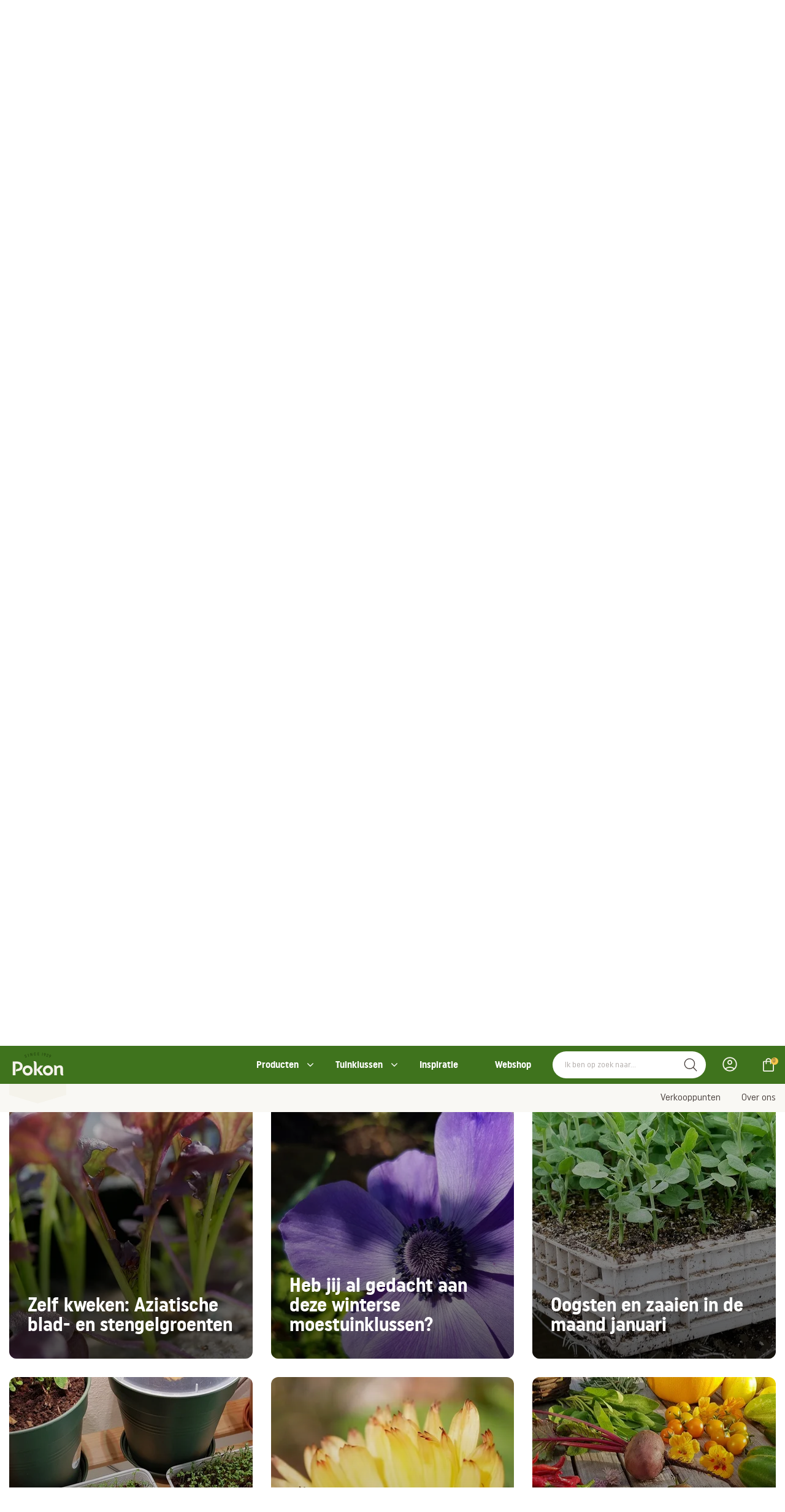

--- FILE ---
content_type: text/html; charset=utf-8
request_url: https://www.pokon.nl/inspiratie/?item=inspiratie&news-overview-template-1_1_1_1_1_4_4_1_1_page=6&page=8
body_size: 15302
content:
<!DOCTYPE html>
<html class="nl_nl" lang="nl">
<head>
        <meta name="description" content="Inspiratie overzicht" />
<meta property="og:title" name="" content="Inspiratie overzicht" />
<meta property="og:site_name" name="" content="Website Pokon" />
<meta property="og:logo" size="150x150" name="" content="https://www.pokon.nl/image/logo?widthParam=150&amp;heightParam=150" />
<meta property="og:logo" size="250x250" name="" content="https://www.pokon.nl/image/logo?widthParam=250&amp;heightParam=250" />
<meta property="og:logo" size="500x500" name="" content="https://www.pokon.nl/image/logo?widthParam=500&amp;heightParam=500" />
<meta property="og:type" name="" content="website" />
<meta property="og:description" name="" content="Inspiratie overzicht" />
<meta name="ROBOTS" content="NOINDEX, FOLLOW" />
<meta name="robots" content="max-image-preview:none" />
<meta http-equiv="X-UA-Compatible" content="IE=edge" />
<meta name="viewport" content="width=device-width, initial-scale=1.0" />
<link rel="canonical" href="https://www.pokon.nl/inspiratie/?page=8" />
<link rel="shortcut icon" type="image/x-icon" href="/image/favicon/b379f46e-fa65-11e5-841d-faab690c03e8?rev=1767201775" />
<link as="script" rel="preload" type="" href="/yassets/y8d5db940/unveil.min.js" />
<link as="image" rel="preload" type="" href="https://www.pokon.nl/image/?rev=&amp;path=%2Fthemes%2Fpokon%2Fcss%2Fimages%2Fnieuws-blogs.png&amp;canvas=transparent&amp;extension=webp&amp;widthParam=624&amp;heightParam=416" />
<link id="/yassets/yf086ca4c/head.min.css/" pos="0" class="theme-css" type="text/css" rel="stylesheet" href="/yassets/yf086ca4c/head.min.css/" media="print" onload="this.media=&#039;all&#039;;this.dataset.loaded=true" onerror="this.media=&#039;all&#039;;this.dataset.loaded=true" fetchpriority="high"></link>
<link id="/yassets/y9aeec41d/css/library/library.min.css" pos="0" class="theme-css" type="text/css" rel="stylesheet" href="/yassets/y9aeec41d/css/library/library.min.css" media="print" onload="this.media=&#039;all&#039;;this.dataset.loaded=true" onerror="this.media=&#039;all&#039;;this.dataset.loaded=true" fetchpriority="high"></link>
<link id="/themes/pokon/css/variables.min.css?rev=1767134956" pos="0" class="theme-css" type="text/css" rel="stylesheet" href="/themes/pokon/css/variables.min.css?rev=1767134956" media="print" onload="this.media=&#039;all&#039;;this.dataset.loaded=true" onerror="this.media=&#039;all&#039;;this.dataset.loaded=true" fetchpriority="high"></link>
<link id="/themes/pokon/css/colors.min.css?rev=1767134956" pos="0" class="theme-css" type="text/css" rel="stylesheet" href="/themes/pokon/css/colors.min.css?rev=1767134956" media="print" onload="this.media=&#039;all&#039;;this.dataset.loaded=true" onerror="this.media=&#039;all&#039;;this.dataset.loaded=true" fetchpriority="high"></link>
<link id="/yassets/y4fd5953d/search-bar.css/" pos="0" class="theme-css" type="text/css" rel="stylesheet" href="/yassets/y4fd5953d/search-bar.css/" media="print" onload="this.media=&#039;all&#039;;this.dataset.loaded=true" onerror="this.media=&#039;all&#039;;this.dataset.loaded=true" fetchpriority="high"></link>
<link id="/yassets/y4fd5953d/mini-cart.css/" pos="0" class="theme-css" type="text/css" rel="stylesheet" href="/yassets/y4fd5953d/mini-cart.css/" media="print" onload="this.media=&#039;all&#039;;this.dataset.loaded=true" onerror="this.media=&#039;all&#039;;this.dataset.loaded=true" fetchpriority="high"></link>
<link id="/yassets/y4fd5953d/list.css/" pos="0" class="theme-css" type="text/css" rel="stylesheet" href="/yassets/y4fd5953d/list.css/" media="print" onload="this.media=&#039;all&#039;;this.dataset.loaded=true" onerror="this.media=&#039;all&#039;;this.dataset.loaded=true" fetchpriority="high"></link>
<style id="body-hide" type="text/css">body { opacity: 0; } body.visible { opacity: 1; }</style>
<style id="frontend\views\renderers\UISliderRendererKeenDiv" type="text/css" media="">.keen-slider:not([data-keen-slider-disabled]):not(.keen-slider-loading){-webkit-touch-callout:none;-webkit-tap-highlight-color:transparent;align-content:flex-start;display:flex;overflow:hidden;position:relative;touch-action:pan-y;-webkit-user-select:none;-moz-user-select:none;-ms-user-select:none;user-select:none;-khtml-user-select:none;width:100%}
.keen-slider:not([data-keen-slider-disabled]):not(.keen-slider-loading) .keen-slider__slide{min-height:100%;overflow:hidden;position:relative;width:100%}
.keen-slider:not([data-keen-slider-disabled]):not(.keen-slider-loading)[data-keen-slider-reverse]{flex-direction:row-reverse}
.keen-slider:not([data-keen-slider-disabled]):not(.keen-slider-loading)[data-keen-slider-v]{flex-wrap:wrap}
.keen-slider.keen-slider-loading .keen-slider__delay {display: none;}</style>
<style id="frontend\views\renderers\UISliderRendererKeenDiv-controls" type="text/css" media="">.keen-arrow{width:30px;height:30px;position:absolute;top:50%;transform:translateY(-50%);-webkit-transform:translateY(-50%);fill:#fff;cursor:pointer}.keen-arrow--left{left:5px;fill:"#fff";background-image:url("data:image/svg+xml, %3Csvg xmlns='http://www.w3.org/2000/svg' viewBox='0 0 24 24' %3E%3Cpath d='M16.67 0l2.83 2.829-9.339 9.175 9.339 9.167-2.83 2.829-12.17-11.996z' %3E%3C/path%3E%3C/svg%3E")}.keen-arrow--right{left:auto;right:5px;background-image:url("data:image/svg+xml, %3Csvg xmlns='http://www.w3.org/2000/svg'  viewBox='0 0 24 24' %3E%3Cpath d='M5 3l3.057-3 11.943 12-11.943 12-3.057-3 9-9z'%3E%3C/path%3E%3C/svg%3E")}.keen-arrow--disabled.keen-arrow--left{background-image:url("data:image/svg+xml, %3Csvg xmlns='http://www.w3.org/2000/svg' fill='grey' viewBox='0 0 24 24' %3E%3Cpath d='M16.67 0l2.83 2.829-9.339 9.175 9.339 9.167-2.83 2.829-12.17-11.996z' %3E%3C/path%3E%3C/svg%3E")}.keen-arrow--disabled.keen-arrow--right{background-image:url("data:image/svg+xml, %3Csvg xmlns='http://www.w3.org/2000/svg' fill='grey' viewBox='0 0 24 24' %3E%3Cpath d='M5 3l3.057-3 11.943 12-11.943 12-3.057-3 9-9z'%3E%3C/path%3E%3C/svg%3E")}</style>
<link id="/themes/pokon/css/mainV2.min.css?rev=1767134956" pos="2" class="theme-css" type="text/css" rel="stylesheet" href="/themes/pokon/css/mainV2.min.css?rev=1767134956" media="print" onload="this.media=&#039;all&#039;;this.dataset.loaded=true" onerror="this.media=&#039;all&#039;;this.dataset.loaded=true" fetchpriority="high"></link>
<link id="/themes/pokon/css/news-overview.min.css?rev=1767134956" pos="2" class="theme-css" type="text/css" rel="stylesheet" href="/themes/pokon/css/news-overview.min.css?rev=1767134956" media="print" onload="this.media=&#039;all&#039;;this.dataset.loaded=true" onerror="this.media=&#039;all&#039;;this.dataset.loaded=true" fetchpriority="high"></link>
<script type="application/javascript" pos="0">!function(){function e(e){requestAnimationFrame((()=>{requestAnimationFrame(e)}))}window.cssPromises=[];const n=['.theme-css[pos="0"]','.theme-css[pos="2"]'];for(const e of document.querySelectorAll(n.join(","))){e.getAttribute("data-loaded")||window.cssPromises.push(new Promise((n=>{const o=()=>{e.removeEventListener("load",o),e.removeEventListener("error",o),n()};e.addEventListener("load",o,{once:!0}),e.addEventListener("error",o,{once:!0}),e.sheet&&requestAnimationFrame(o)})))}window.cssLoading=Promise.all(window.cssPromises).catch((()=>{})).then((()=>new Promise((n=>{document.body?e(n):addEventListener("DOMContentLoaded",(()=>e(n)),{once:!0})})))),window.cssLoading.then((()=>{document.body.classList.add("visible"),document.dispatchEvent(new Event("cssLoaded")),window.cssLoaded=!0}))}();</script><script type="application/javascript" pos="0" id="/yassets/y8cf82eff/jquery-3.7.1.min.js" src="/yassets/y8cf82eff/jquery-3.7.1.min.js" defer="defer"></script>
<script type="application/javascript" pos="0" id="/yassets/y1a28490c/bootstrap/js/bootstrap.min.js" src="/yassets/y1a28490c/bootstrap/js/bootstrap.min.js" defer="defer"></script>
<script type="application/javascript" pos="0" id="/yassets/y1a28490c/js/bootstrap-noconflict.js" src="/yassets/y1a28490c/js/bootstrap-noconflict.js" defer="defer"></script>
<script type="application/javascript" pos="0" id="/yassets/y8cf82eff/jquery.ba-bbq.ma.min.js" src="/yassets/y8cf82eff/jquery.ba-bbq.ma.min.js" defer="defer"></script>
<script type="application/javascript" pos="0" id="/themes/pokon/js/swiper-bundle.min.js?rev=1704812642" src="/themes/pokon/js/swiper-bundle.min.js?rev=1704812642" defer="defer"></script>
<script type="application/javascript" pos="0" id="/themes/pokon/js/core.min.js?rev=1764772165" src="/themes/pokon/js/core.min.js?rev=1764772165" defer="defer"></script>
<script type="application/javascript" pos="0" id="/yassets/y8d5db940/unveil.min.js" src="/yassets/y8d5db940/unveil.min.js" defer="defer" async="async"></script>
<script type="application/javascript" pos="0" id="/themes/pokon/js/header.min.js?rev=1763101296" src="/themes/pokon/js/header.min.js?rev=1763101296" defer="defer"></script>
<script type="application/javascript" pos="0" id="/yassets/y8d5db940/components/menu.min.js" src="/yassets/y8d5db940/components/menu.min.js" defer="defer"></script>
<script type="application/javascript" pos="0" id="/themes/pokon/js/footer.min.js?rev=1758543780" src="/themes/pokon/js/footer.min.js?rev=1758543780" defer="defer"></script>
<script type="application/javascript" pos="0" id="//widget.trustpilot.com/bootstrap/v5/tp.widget.bootstrap.min.js" src="//widget.trustpilot.com/bootstrap/v5/tp.widget.bootstrap.min.js" defer="defer"></script>
<script type="application/javascript" pos="0" id="https://consent.cookiebot.com/uc.js?cbid=dd9fe313-ac2e-418a-8801-2330dc7337ee" src="https://consent.cookiebot.com/uc.js?cbid=dd9fe313-ac2e-418a-8801-2330dc7337ee" defer="defer"></script>
<script type="application/javascript" pos="0" id="dotdigital-loader-object">const dotDigitalObject = {
  identify: null,
  cartInsight: {
    programID: null,
    cartDelay: 15,
    currency: "EUR",
    subtotal: 0.00,
    discountAmount: 0.00,
    shipping: 0.00,
    taxAmount: 0.00,
    grandTotal: 0.00,
    cartUrl: "",
    lineItems: []
  }
};
localStorage.setItem("dotDigital", JSON.stringify(dotDigitalObject));

window.updateDotDigitalProperty = function (path, value) {
  let dotDigital = JSON.parse(localStorage.getItem("dotDigital")) || {};
  const keys = path.split(".");
  let obj = dotDigital;
  for (let i = 0; i < keys.length - 1; i++) {
    obj = obj[keys[i]] = obj[keys[i]] || {};
  }
  obj[keys[keys.length - 1]] = value;
  localStorage.setItem("dotDigital", JSON.stringify(dotDigital));
};</script>
<script type="application/javascript" pos="0" id="GA4-delayed">(function(){
  window.dataLayer = window.dataLayer || [];
  function gtag(){ dataLayer.push(arguments); }
  window.gtag = gtag;
  gtag('consent', 'default', {
    ad_user_data: 'denied',
    ad_storage: 'denied',
    analytics_storage: 'denied',
    ad_personalization: 'denied',
    wait_for_update: 500
  });
  gtag('js', new Date());
  gtag('config', 'G-EZM8QTC08E', {
    anonymize_ip: true,
    transport_type: 'beacon',
    client_storage: 'none' 
  });
  
  var __gtagLoaded = false;
  function loadGtag(){
    if (__gtagLoaded) return; __gtagLoaded = true;
    var s = document.createElement('script');
    s.async = true;
    s.src = 'https://www.googletagmanager.com/gtag/js?id=' + encodeURIComponent('G-EZM8QTC08E') + '&l=dataLayer';
    document.head.appendChild(s);
  }
  var MAX_DELAY_MS = 2000; 
  function go(){ loadGtag(); }
  try {
    new PerformanceObserver(function(list){
      if (list.getEntries().length) {
        setTimeout(go, 0);
      }
    }).observe({ type: 'largest-contentful-paint', buffered: true });
  } catch(e){}
  ['pointerdown','click','keydown','touchstart','wheel','scroll']
    .forEach(function(evt){ addEventListener(evt, go, { once:true, passive:true, capture:true }); });
    setTimeout(go, MAX_DELAY_MS);
  addEventListener('load', function(){
    if ('requestIdleCallback' in window) requestIdleCallback(go, { timeout: 1500 });
  });
})();</script>
<script type="application/javascript" pos="0" id="tag_manager_script">(function(){
  window.dataLayer = window.dataLayer || [];
  window.gtag = window.gtag || function(){ dataLayer.push(arguments); };
  gtag('consent', 'default', {
    ad_user_data: 'denied',
    ad_storage: 'denied',
    analytics_storage: 'denied',
    ad_personalization: 'denied',
    wait_for_update: 500
  });
  var __gtmLoaded = false;
  function loadGTM(){
    if (__gtmLoaded) return; __gtmLoaded = true;
    dataLayer.push({'gtm.start': new Date().getTime(), event: 'gtm.js'});
    var f = document.getElementsByTagName('script')[0];
    var j = document.createElement('script');
    j.async = true;
    j.src = 'https://www.googletagmanager.com/gtm.js?id=' + encodeURIComponent('GTM-WZFBV5N');
    f.parentNode.insertBefore(j, f);
  }
  var MAX_DELAY_MS = 2000; // tune 1500–3000 based on mobile p75
  function go(){ loadGTM(); }
  try {
    new PerformanceObserver(function(list){
      if (list.getEntries().length) {
        return go();
      }
    }).observe({ type: 'largest-contentful-paint', buffered: true });
  } catch(e){}

  // B) On first user interaction (high intent)
  ['pointerdown','click','keydown','touchstart','wheel','scroll'].forEach(function(evt){
    addEventListener(evt, go, { once:true, passive:true, capture:true });
  });

  // C) Fallback cap to capture short-bounce sessions
  setTimeout(go, MAX_DELAY_MS);

  // D) If page fully loaded and idle, nudge soon
  addEventListener('load', function(){
    if ('requestIdleCallback' in window) requestIdleCallback(go, { timeout: 1500 });
  });
})();</script>
<title>Inspiratie overzicht - Pokon</title>
    <style>
        body {
            opacity:0;
        }
        body.visible {
            opacity: 1;
        }
    </style>
</head>
<body class="theme-color-primary"><noscript><iframe src="https://www.googletagmanager.com/ns.html?id=GTM-WZFBV5N" height="0" width="0" style="display:none;visibility:hidden"></iframe></noscript>

<div class="template pokon  class" data-uuid="287608b7-0e91-22c0-05a6-f08358d9bb4a" data-viewport="desktop" data-renderer="div" data-module="page" data-data-uuid="inspiratie" data-actual-data-uuid="750d1459-143c-11eb-8199-06e8ffddb862"><header class="header-wrapper    section row-1" id="row-1" style=""><div class="template-container container-fluid"><div id="b02d4af33626467c123be1c4a0010ae8f" class="template-row row" data-uuid="pokon-core-0" style=""><div id="b93cd4d5dc8f1c37347162938280b0781" class="template-column" data-uuid="pokon-core-0.1"><div class="inner-column" data-uuid="pokon-core-0.1"><div id="ba4b85ae4575e38ffe84df2ca1860eef1" class="template-component component view  " data-uuid="pokon-core-0.1.1" data-path="pokon-core-0||pokon-core-0.1||pokon-core-0.1.1"><div class="UIHeader element-content"><div data-template="5b421f3c-d2b6-11ec-885d-06a77a0b5193" class="sub-template"><div class="template-container container-fluid"><div class="template-row row header-wrapper__top   " data-uuid="pokon-header-1" style=""><div class="template-column col-md-12" data-uuid="pokon-header-1.0"><div class="inner-column" data-uuid="pokon-header-1.0"><div class="template-container container"><div class="template-row row   " data-uuid="pokon-header-1.0.1" style=""><div class="template-column col-md-2" data-uuid="pokon-header-1.1"><div class="inner-column logo-container" data-uuid="pokon-header-1.1"><div class="template-component component view  logo" data-uuid="pokon-header-1.1.1" data-path="pokon-header-1||pokon-header-1.0||pokon-header-1.0.1||pokon-header-1.1||pokon-header-1.1.1" style="width:93px;min-height:146px"><div class="UILogo element-content"><a href="https://www.pokon.nl/" aria-label="Pokon"><img class="img-responsive img-unveil" data-src="https://www.pokon.nl/image/logo/b379f46e-fa65-11e5-841d-faab690c03e8?rev=1767201775" data-src-retina="https://www.pokon.nl/image/logo/b379f46e-fa65-11e5-841d-faab690c03e8?rev=1767201775" title="Pokon" src="" alt="Pokon" /></a></div>  </div><div class="template-component component view  logo logo-small" data-uuid="pokon-header-1.1.2" data-path="pokon-header-1||pokon-header-1.0||pokon-header-1.0.1||pokon-header-1.1||pokon-header-1.1.2" style="width:93px;min-height:94px"><div class="UIMedia UIImage element-content"><a href="https://www.pokon.nl/"><img class="img-responsive img-unveil" style="" role="presentation" data-src="https://www.pokon.nl/image/?rev=&amp;path=%2Fthemes%2Fpokon%2Fcss%2Fimages%2Fpokon-logo-small.svg&amp;canvas=transparent" data-ratio="16:9" data-src-retina="https://www.pokon.nl/image/?rev=&amp;path=%2Fthemes%2Fpokon%2Fcss%2Fimages%2Fpokon-logo-small.svg&amp;canvas=transparent" alt="" /></a></div>  </div></div></div><div class="template-column col-md-10" data-uuid="pokon-header-1.3"><div class="inner-column search-bar-container" data-uuid="pokon-header-1.3"><div class="template-component component view  header-navbar" data-uuid="pokon-header-1.2.1" data-path="pokon-header-1||pokon-header-1.0||pokon-header-1.0.1||pokon-header-1.3||pokon-header-1.2.1"><div class="UIMenu element-content"><ul class="nav list-menu nav-list "><li class="menu-producten  " data-item="Producten"><a class="" href="/producten/">Producten</a></li><li class="menu-tuinklussen  " data-item="Tuinklussen"><a class="" href="#">Tuinklussen</a><ul class="nav sub put-30-l"></ul></li><li class="menu-inspiratie  " data-item="Inspiratie"><a class="" href="/nieuws-blogs/">Inspiratie</a></li><li class="menu-webshop  " data-item="Webshop"><a class="" href="/webshop/">Webshop</a></li></ul></div>  </div><div class="template-component component view  search-bar" data-uuid="pokon-header-1.3.1" data-path="pokon-header-1||pokon-header-1.0||pokon-header-1.0.1||pokon-header-1.3||pokon-header-1.3.1"><div class="UISearchBar element-content"><div data-depending-on-list="pokon-find-template-4.1.1" data-sort-param="pokon-find-template-4_1_1_sort" data-page-param="pokon-find-template-4_1_1_page" data-page-size-param="pokon-find-template-4_1_1_pageSize" data-filter-param="filter" data-within-param="pokon-find-template-4_1_1_within"></div><div class="row"><div class="wrapper-btn-search col-md-12 col-xs-12"><div class="form-group"><div class="input-groupp"><input id="free-search-pokon-header-1.3.1" class="search-bar-input form-control free-search" data-is-same-page="" data-list-id="pokon-find-template-4.1.1" data-search-field="all" placeholder="Ik ben op zoek naar..." data-template-id="25c4e1c6-f9b6-49a8-a91d-675e6522f033" data-module="find" data-controller="default" data-show-query-suggestions="true" data-show-query-suggestions-result-count="true" type="text" value="" name="free-search" /><button id="submit-search-pokon-find-template-4.1.1" class="submit-search input-group-addon" data-is-same-page="" name="yt0" type="button"><i class="fa fa-search"></i></button></div></div></div></div></div>  </div><div class="template-component component view  account-menu custom-account-menu-pokon" data-uuid="pokon-header-1.3.2" data-path="pokon-header-1||pokon-header-1.0||pokon-header-1.0.1||pokon-header-1.3||pokon-header-1.3.2"><div class="UIAccountStatus element-content"><component id="pokon-header-1.3.2" /></div>  </div><div class="template-component component view  mini-cart" data-uuid="pokon-header-1.3.3" data-path="pokon-header-1||pokon-header-1.0||pokon-header-1.0.1||pokon-header-1.3||pokon-header-1.3.3"><div class="UIMiniCart element-content"><component id="pokon-header-1.3.3" /></div>  </div></div></div>  </div></div></div></div>  </div></div><div class="template-container container-fluid"><div class="template-row row header-wrapper__bottom   " data-uuid="pokon-header-2" style=""><div class="template-column col-md-12" data-uuid="pokon-header-2.0"><div class="inner-column" data-uuid="pokon-header-2.0"><div class="template-container container"><div class="template-row row   " data-uuid="pokon-header-2.0.1" style=""><div class="template-column col-md-12" data-uuid="pokon-header-2.1"><div class="inner-column menu" data-uuid="pokon-header-2.1"><div class="template-component component view  header-navbar" data-uuid="pokon-header-2.1.1" data-path="pokon-header-2||pokon-header-2.0||pokon-header-2.0.1||pokon-header-2.1||pokon-header-2.1.1"><div class="UIMenu element-content"><ul class="nav list-menu nav-list "><li class="menu-verkooppunten  " data-item="Verkooppunten"><a class="" href="/verkooppunten/">Verkooppunten</a></li><li class="menu-overons  " data-item="Over ons"><a class="" href="/over-ons/">Over ons</a></li></ul></div>  </div></div></div>  </div></div></div></div>  </div></div><div class="template-container container-fluid"><div class="template-row row mega-menu-wrapper producten   " data-uuid="pokon-header-4" style=""><div class="template-column col-md-12" data-uuid="pokon-header-4.1"><div class="inner-column" data-uuid="pokon-header-4.1"><div class="template-container container"><div class="template-row row mega-menu-wrapper__inner   " data-uuid="pokon-header-4.1.1" style=""><div class="template-column col-md-3" data-uuid="pokon-header-4.1.1.1"><div class="inner-column mega-menu-wrapper__inner--left" data-uuid="pokon-header-4.1.1.1"><div class="template-component component view  menu-heading" data-uuid="pokon-header-4.1.1.1.1" data-path="pokon-header-4||pokon-header-4.1||pokon-header-4.1.1||pokon-header-4.1.1.1||pokon-header-4.1.1.1.1"><div class="UIHeading element-content"><h2 class="title">Producten</h2></div>  </div><div class="template-component component view  menu-list" data-uuid="pokon-header-4.1.1.1.2" data-path="pokon-header-4||pokon-header-4.1||pokon-header-4.1.1||pokon-header-4.1.1.1||pokon-header-4.1.1.1.2"><div class="UIMenu element-content"><ul class="nav list-menu nav-list "><li class="menu-aaltjes  " data-item="Aaltjes"><a class="" href="/aaltjes/">Aaltjes</a></li><li class="menu-graszaad  " data-item="Graszaad"><a class="" href="/gazon/graszaad-kopen/">Graszaad</a></li><li class="menu-gazonmest  " data-item="Gazonmest"><a class="" href="/gazonmest/">Gazonmest</a></li><li class="menu-meststoffen  " data-item="Meststoffen"><a class="" href="/meststoffen/">Meststoffen</a></li><li class="menu-potgrond  " data-item="Potgrond"><a class="" href="/potgrond/">Potgrond</a></li><li class="menu-plantenvoeding  " data-item="Plantenvoeding"><a class="" href="/plantenvoeding/">Plantenvoeding</a></li><li class="menu-onkruidbestrijdingsmiddelen  " data-item="Onkruid bestrijdingsmiddelen"><a class="" href="/onkruid-bestrijdingsmiddelen/">Onkruid bestrijdingsmiddelen</a></li><li class="menu-bekijkalleproducten  " data-item="Bekijk alle producten"><a class="" href="/producten/">Bekijk alle producten</a></li></ul></div>  </div></div></div><div class="template-column col-md-8 col-md-offset-1" data-uuid="pokon-header-4.1.1.2"><div class="inner-column mega-menu-wrapper__inner--right" data-uuid="pokon-header-4.1.1.2"><div class="template-component component view  menu-list" data-uuid="pokon-header-4.1.1.2.0" data-path="pokon-header-4||pokon-header-4.1||pokon-header-4.1.1||pokon-header-4.1.1.2||pokon-header-4.1.1.2.0"><div class="UIButtonLink element-content"><a class="btn btn-link  mega-menu-close-button" target="" style="" href="https://www.pokon.nl/"><span>.</span></a></div>  </div><div class="template-component component view  category-header-list" data-uuid="pokon-header-4.1.1.2.1" data-path="pokon-header-4||pokon-header-4.1||pokon-header-4.1.1||pokon-header-4.1.1.2||pokon-header-4.1.1.2.1" style="width:media"><div class="UIList element-content"><script class="slider-settings hide" type="application/json">{"slides":{"perView":"4.5","spacing":"15"},"plugins":["controls"],"loop":"true","mode":"snap"}</script><div class="list-settings" data-filter-param="pokon-header-4_1_1_2_1_filter" data-sort-param="pokon-header-4_1_1_2_1_sort" data-page-param="pokon-header-4_1_1_2_1_page" data-page-size-param="pokon-header-4_1_1_2_1_pageSize" data-items-in-row="4.5"></div><div class="list-query hide" data-query="externalId=pokon-header-4.1.1.2.1&amp;filter[active]=1&amp;filter[entity]=PRODUCT"></div><div class="keen-slider keen-slider-loading" data-name="CloudSearchList" data-data-type="categories"><div class="list-detail-item keen-slider__slide " data-data-type="categories" data-data-uuid="b98c23bd-0bc2-11e6-8025-22000b034d2c"><div class="template-container container-fluid"><div class="template-row row    template-row-link" data-uuid="pokon-header-category-list-1" href="https://www.pokon.nl/producten/?lastModifiedFacet=category&amp;pokon-producten-template-0_2_5_filter%5Bcategory%5D=%2FGazon" style=""><div class="template-column" data-uuid="pokon-header-category-list-1.1"><div class="inner-column" data-uuid="pokon-header-category-list-1.1"><div class="template-component component view  header-category-img" data-uuid="pokon-header-category-list-1.1.1" data-path="pokon-header-category-list-1||pokon-header-category-list-1.1||pokon-header-category-list-1.1.1"><div class="UIMedia UIImage element-content"><img class="img-responsive img-unveil" style="" data-src="/image/ffe69877-f588-46c1-b44f-997b1e217bb5/b379f46e-fa65-11e5-841d-faab690c03e8/false/gazon-categorie.jpg?rev=1761807175" data-ratio="214:371" data-src-retina="/image/ffe69877-f588-46c1-b44f-997b1e217bb5/b379f46e-fa65-11e5-841d-faab690c03e8/false/gazon-categorie.jpg?rev=1761807175" alt="" /></div>  </div><div class="template-component component view  products-section-heading" data-uuid="pokon-header-category-list-1.1.2" data-path="pokon-header-category-list-1||pokon-header-category-list-1.1||pokon-header-category-list-1.1.2"><div class="UIHeading element-content"><h3 class="title">Gazon</h3></div>  </div></div></div>  </div></div></div><div class="list-detail-item keen-slider__slide " data-data-type="categories" data-data-uuid="80c92d5b-1938-4b3b-ba7f-03369660d73b"><div class="template-container container-fluid"><div class="template-row row    template-row-link" data-uuid="pokon-header-category-list-1" href="https://www.pokon.nl/producten/?lastModifiedFacet=category&amp;pokon-producten-template-0_2_5_filter%5Bcategory%5D=%2FPlant+in+pot" style=""><div class="template-column" data-uuid="pokon-header-category-list-1.1"><div class="inner-column" data-uuid="pokon-header-category-list-1.1"><div class="template-component component view  header-category-img" data-uuid="pokon-header-category-list-1.1.1" data-path="pokon-header-category-list-1||pokon-header-category-list-1.1||pokon-header-category-list-1.1.1"><div class="UIMedia UIImage element-content"><img class="img-responsive img-unveil" style="" data-src="/image/f36e22b3-b85b-440a-b285-baee0ea35367/b379f46e-fa65-11e5-841d-faab690c03e8/false/plantinpot-categorie.jpg?rev=1761807201" data-ratio="214:371" data-src-retina="/image/f36e22b3-b85b-440a-b285-baee0ea35367/b379f46e-fa65-11e5-841d-faab690c03e8/false/plantinpot-categorie.jpg?rev=1761807201" alt="" /></div>  </div><div class="template-component component view  products-section-heading" data-uuid="pokon-header-category-list-1.1.2" data-path="pokon-header-category-list-1||pokon-header-category-list-1.1||pokon-header-category-list-1.1.2"><div class="UIHeading element-content"><h3 class="title">Plant in pot</h3></div>  </div></div></div>  </div></div></div><div class="list-detail-item keen-slider__slide " data-data-type="categories" data-data-uuid="cd3a48de-533e-4a49-93ae-23f8c18d4143"><div class="template-container container-fluid"><div class="template-row row    template-row-link" data-uuid="pokon-header-category-list-1" href="https://www.pokon.nl/producten/?lastModifiedFacet=category&amp;pokon-producten-template-0_2_5_filter%5Bcategory%5D=%2FProbleemoplosser" style=""><div class="template-column" data-uuid="pokon-header-category-list-1.1"><div class="inner-column" data-uuid="pokon-header-category-list-1.1"><div class="template-component component view  header-category-img" data-uuid="pokon-header-category-list-1.1.1" data-path="pokon-header-category-list-1||pokon-header-category-list-1.1||pokon-header-category-list-1.1.1"><div class="UIMedia UIImage element-content"><img class="img-responsive img-unveil" style="" data-src="/image/53636de5-d57b-4be4-8671-8e38aa2a6974/b379f46e-fa65-11e5-841d-faab690c03e8/false/probleemoplosser-categorie.jpg?rev=1761807229" data-ratio="214:371" data-src-retina="/image/53636de5-d57b-4be4-8671-8e38aa2a6974/b379f46e-fa65-11e5-841d-faab690c03e8/false/probleemoplosser-categorie.jpg?rev=1761807229" alt="" /></div>  </div><div class="template-component component view  products-section-heading" data-uuid="pokon-header-category-list-1.1.2" data-path="pokon-header-category-list-1||pokon-header-category-list-1.1||pokon-header-category-list-1.1.2"><div class="UIHeading element-content"><h3 class="title">Probleemoplosser</h3></div>  </div></div></div>  </div></div></div><div class="list-detail-item keen-slider__slide " data-data-type="categories" data-data-uuid="b920f2af-f50b-11e6-9893-22000b1a04b2"><div class="template-container container-fluid"><div class="template-row row    template-row-link" data-uuid="pokon-header-category-list-1" href="https://www.pokon.nl/producten/?lastModifiedFacet=category&amp;pokon-producten-template-0_2_5_filter%5Bcategory%5D=%2FMoestuin" style=""><div class="template-column" data-uuid="pokon-header-category-list-1.1"><div class="inner-column" data-uuid="pokon-header-category-list-1.1"><div class="template-component component view  header-category-img" data-uuid="pokon-header-category-list-1.1.1" data-path="pokon-header-category-list-1||pokon-header-category-list-1.1||pokon-header-category-list-1.1.1"><div class="UIMedia UIImage element-content"><img class="img-responsive img-unveil" style="" data-src="/image/a30368e9-9af8-41f2-b6a9-791f21c6a74f/b379f46e-fa65-11e5-841d-faab690c03e8/false/moestuin-categorie.jpg?rev=1763723096" data-ratio="214:371" data-src-retina="/image/a30368e9-9af8-41f2-b6a9-791f21c6a74f/b379f46e-fa65-11e5-841d-faab690c03e8/false/moestuin-categorie.jpg?rev=1763723096" alt="" /></div>  </div><div class="template-component component view  products-section-heading" data-uuid="pokon-header-category-list-1.1.2" data-path="pokon-header-category-list-1||pokon-header-category-list-1.1||pokon-header-category-list-1.1.2"><div class="UIHeading element-content"><h3 class="title">Moestuin</h3></div>  </div></div></div>  </div></div></div><div class="list-detail-item keen-slider__slide " data-data-type="categories" data-data-uuid="b9948352-0bc2-11e6-8025-22000b034d2c"><div class="template-container container-fluid"><div class="template-row row    template-row-link" data-uuid="pokon-header-category-list-1" href="https://www.pokon.nl/producten/?lastModifiedFacet=category&amp;pokon-producten-template-0_2_5_filter%5Bcategory%5D=%2FKamerplanten" style=""><div class="template-column" data-uuid="pokon-header-category-list-1.1"><div class="inner-column" data-uuid="pokon-header-category-list-1.1"><div class="template-component component view  header-category-img" data-uuid="pokon-header-category-list-1.1.1" data-path="pokon-header-category-list-1||pokon-header-category-list-1.1||pokon-header-category-list-1.1.1"><div class="UIMedia UIImage element-content"><img class="img-responsive img-unveil" style="" data-src="/image/ecf0c311-beb2-44c8-aa41-187cb1c02ed5/b379f46e-fa65-11e5-841d-faab690c03e8/false/kamerplanten-categorie.jpg?rev=1761807286" data-ratio="214:371" data-src-retina="/image/ecf0c311-beb2-44c8-aa41-187cb1c02ed5/b379f46e-fa65-11e5-841d-faab690c03e8/false/kamerplanten-categorie.jpg?rev=1761807286" alt="" /></div>  </div><div class="template-component component view  products-section-heading" data-uuid="pokon-header-category-list-1.1.2" data-path="pokon-header-category-list-1||pokon-header-category-list-1.1||pokon-header-category-list-1.1.2"><div class="UIHeading element-content"><h3 class="title">Kamerplanten</h3></div>  </div></div></div>  </div></div></div><div class="list-detail-item keen-slider__slide  keen-slider__delay" data-data-type="categories" data-data-uuid="b97b6915-0bc2-11e6-8025-22000b034d2c"><div class="template-container container-fluid"><div class="template-row row    template-row-link" data-uuid="pokon-header-category-list-1" href="https://www.pokon.nl/producten/?lastModifiedFacet=category&amp;pokon-producten-template-0_2_5_filter%5Bcategory%5D=%2FBorder" style=""><div class="template-column" data-uuid="pokon-header-category-list-1.1"><div class="inner-column" data-uuid="pokon-header-category-list-1.1"><div class="template-component component view  header-category-img" data-uuid="pokon-header-category-list-1.1.1" data-path="pokon-header-category-list-1||pokon-header-category-list-1.1||pokon-header-category-list-1.1.1"><div class="UIMedia UIImage element-content"><img class="img-responsive img-unveil" style="" data-src="/image/57932739-1921-42ae-acb5-a7c72efbd1ef/b379f46e-fa65-11e5-841d-faab690c03e8/false/border-categorie.jpg?rev=1761807317" data-ratio="214:371" data-src-retina="/image/57932739-1921-42ae-acb5-a7c72efbd1ef/b379f46e-fa65-11e5-841d-faab690c03e8/false/border-categorie.jpg?rev=1761807317" alt="" /></div>  </div><div class="template-component component view  products-section-heading" data-uuid="pokon-header-category-list-1.1.2" data-path="pokon-header-category-list-1||pokon-header-category-list-1.1||pokon-header-category-list-1.1.2"><div class="UIHeading element-content"><h3 class="title">Border</h3></div>  </div></div></div>  </div></div></div></div></div>  </div></div></div>  </div></div></div></div>  </div></div><div class="template-container container-fluid"><div class="template-row row mega-menu-wrapper tuinklussen   " data-uuid="pokon-header-5" style=""><div class="template-column col-md-12" data-uuid="pokon-header-5.1"><div class="inner-column" data-uuid="pokon-header-5.1"><div class="template-container container"><div class="template-row row mega-menu-wrapper__inner   " data-uuid="pokon-header-5.1.1" style=""><div class="template-column col-md-3" data-uuid="pokon-header-5.1.1.1"><div class="inner-column mega-menu-wrapper__inner--left" data-uuid="pokon-header-5.1.1.1"><div class="template-component component view  menu-heading" data-uuid="pokon-header-5.1.1.1.1" data-path="pokon-header-5||pokon-header-5.1||pokon-header-5.1.1||pokon-header-5.1.1.1||pokon-header-5.1.1.1.1"><div class="UIHeading element-content"><h2 class="title">Tuinklussen</h2></div>  </div><div class="template-component component view  menu-list" data-uuid="pokon-header-5.1.1.1.2" data-path="pokon-header-5||pokon-header-5.1||pokon-header-5.1.1||pokon-header-5.1.1.1||pokon-header-5.1.1.1.2"><div class="UIMenu element-content"><ul class="nav list-menu nav-list "><li class="menu-gazon  " data-item="Gazon"><a class="" href="/gazon/">Gazon</a></li><li class="menu-moestuin  " data-item="Moestuin"><a class="" href="/moestuin/">Moestuin</a></li><li class="menu-plantinpot  " data-item="Plant in pot"><a class="" href="/plant-in-pot/">Plant in pot</a></li><li class="menu-border  " data-item="Border"><a class="" href="/border/">Border</a></li><li class="menu-kamerplanten  " data-item="Kamerplanten"><a class="" href="/kamerplanten/">Kamerplanten</a></li><li class="menu-probleemoplosser  " data-item="Probleemoplosser"><a class="" href="/probleemoplosser/">Probleemoplosser</a></li></ul></div>  </div></div></div><div class="template-column col-md-8 col-md-offset-1" data-uuid="pokon-header-5.1.1.2"><div class="inner-column mega-menu-wrapper__inner--right" data-uuid="pokon-header-5.1.1.2"><div class="template-component component view  menu-list" data-uuid="pokon-header-5.1.1.2.0" data-path="pokon-header-5||pokon-header-5.1||pokon-header-5.1.1||pokon-header-5.1.1.2||pokon-header-5.1.1.2.0"><div class="UIButtonLink element-content"><a class="btn btn-link  mega-menu-close-button" target="" style="" href="https://www.pokon.nl/"><span>.</span></a></div>  </div><div class="template-component component view  category-header-list" data-uuid="pokon-header-5.1.1.2.1" data-path="pokon-header-5||pokon-header-5.1||pokon-header-5.1.1||pokon-header-5.1.1.2||pokon-header-5.1.1.2.1"><div class="UIList element-content"><script class="slider-settings hide" type="application/json">{"slides":{"perView":"4.5","spacing":"15"},"plugins":["controls"],"loop":"true","mode":"snap"}</script><div class="list-settings" data-filter-param="pokon-header-5_1_1_2_1_filter" data-sort-param="pokon-header-5_1_1_2_1_sort" data-page-param="pokon-header-5_1_1_2_1_page" data-page-size-param="pokon-header-5_1_1_2_1_pageSize" data-items-in-row="4.5"></div><div class="list-query hide" data-query="externalId=pokon-header-5.1.1.2.1&amp;filter[active]=1&amp;filter[tags.tag]=tuinklussen"></div><div class="keen-slider keen-slider-loading" data-name="CloudSearchList" data-data-type="pages"><span class="placeholder-value"></span></div></div>  </div></div></div>  </div></div></div></div>  </div></div></div></div>  </div></div></div>  </div></div></header><section class="breadcrumbs-main-wrapper    section row-2" id="row-2" style=""><div class="template-container container"><div id="bdf139f88e42d4dde8e54f64262fdd44c" class="template-row row" data-uuid="news-overview-template-0" style=""><div id="b21808bb7ce861c4727dfcbaaf1130b76" class="template-column col-md-12" data-uuid="news-overview-template-0.1"><div class="inner-column" data-uuid="news-overview-template-0.1"><div id="bead1a1837f72ea90b69cfbb1ff820b79" class="template-component component view  " data-uuid="news-overview-template-0.1.1" data-path="news-overview-template-0||news-overview-template-0.1||news-overview-template-0.1.1"><div class="UIBreadcrumbs element-content"><ol class="breadcrumbs list-unstyled" itemtype="http://schema.org/BreadcrumbList"><li class="pull-left" itemprop="itemListElement" itemtype="http://schema.org/ListItem"><a class="pull-left" href="/" itemprop="item" itemid="/" itemtype="http://schema.org/Thing"><span itemprop="name"><i class="fa fa-home"></i></span><span class="hide" itemprop="name">Home</span></a><meta itemprop="position" content="1"></meta></li> <i class="pull-left fa fa fa-angle-right"></i> <li class="pull-left" itemprop="itemListElement" itemtype="http://schema.org/ListItem"><a href="/inspiratie/" itemid="/inspiratie/" class="pull-left " itemprop="item" itemtype="http://schema.org/Thing"><span itemprop="name">Inspiratie overzicht - template</span><meta itemprop="position" content="2" /></a></li></ol></div>  </div></div></div>  </div></div></section><section class="static-block mobile-reverse remove-padding-t-mobile remove-padding-t    section row-3" id="row-3" style=""><div class="template-container container"><div id="b06751d746f799121fd6eef5b44f97c7c" class="template-row row" data-uuid="news-overview-template-2" style=""><div id="b35c40654f2e2a0da33231f992ac401ff" class="template-column col-md-6" data-uuid="news-overview-template-2.2"><div class="inner-column static-block__text" data-uuid="news-overview-template-2.2"><div id="b2ad2a97d616f2889cc3ab8a69f461dce" class="template-component component view  push-20-b" data-uuid="news-overview-template-2.2.1" data-path="news-overview-template-2||news-overview-template-2.2||news-overview-template-2.2.1"><div class="UIHeading element-content"><h2 class="title   theme-color-secondary">Ga met groen aan de slag!</h2></div>  </div><div id="b5d3779240b0236ceae55b8a1e9b436d2" class="template-component component view  " data-uuid="news-overview-template-2.2.2" data-path="news-overview-template-2||news-overview-template-2.2||news-overview-template-2.2.2"><div class="UITextArea element-content"><span class="" style="overflow:hidden;text-overflow:ellipsis;">Hier vind je alles wat je nodig hebt om jouw tuin, balkon of groene hoekje tot leven te brengen (of in leven te houden). Of je nu start met een nieuw project of je bestaande planten wilt laten stralen: hier vind je praktische tips en creatieve ideeën. Zoek in meer dan 1000+ blogs: </span></div>  </div><div id="bb0492db0ec28b86e91c7cc50fb4b33c7" class="template-component component view  klantenservice-search no-filter-btn" data-uuid="news-overview-template-2.2.searchbar" data-path="news-overview-template-2||news-overview-template-2.2||news-overview-template-2.2.searchbar"><div class="UISearchBar element-content"><div data-depending-on-list="news-overview-template-4.1.5" data-sort-param="news-overview-template-4_1_5_sort" data-page-param="news-overview-template-4_1_5_page" data-page-size-param="news-overview-template-4_1_5_pageSize" data-filter-param="news-overview-template-4_1_5_filter" data-within-param="news-overview-template-4_1_5_within"></div><div class="row"><div class="wrapper-btn-search col-md-12 col-xs-12"><div class="form-group"><input id="free-search-news-overview-template-2.2.searchbar" class="search-bar-input form-control free-search" data-is-same-page="1" data-list-id="news-overview-template-4.1.5" data-search-field="all" placeholder="Ik ben op zoek naar" data-show-query-suggestions="true" type="text" value="" name="free-search" /></div></div><div class="wrapper-btn-filter visible-xs col-md-12 col-xs-12"><div class="form-group"><button class="show-filters btn btn-primary">Filter</button></div></div></div></div>  </div></div></div><div id="b2b827a1bcd04ea4af792f0451840bc9d" class="template-column static-block__media-wrapper col-md-5 col-md-offset-1" data-uuid="news-overview-template-2.1"><div class="inner-column static-block__media" data-uuid="news-overview-template-2.1"><div id="b5e7fbc224328dae55eadcafbfb250f32" class="template-component component view  push-20-b text-center hover-zoom no-rounded-mobile" data-uuid="news-overview-template-2.1.1" data-path="news-overview-template-2||news-overview-template-2.1||news-overview-template-2.1.1"><div class="UIMedia UIImage element-content"><img class="img-responsive" style="width: 100%; aspect-ratio:1.5;" role="presentation" fetchpriority="high" src="https://www.pokon.nl/image/?rev=&amp;path=%2Fthemes%2Fpokon%2Fcss%2Fimages%2Fnieuws-blogs.png&amp;canvas=transparent&amp;extension=webp&amp;widthParam=624&amp;heightParam=416" alt="" /></div>  </div></div></div>  </div></div></section><section class="news-top-list-wrapper    section row-4" id="row-4" style=""><div class="template-container container"><div id="b8f961ad0e40715541c8263aada346966" class="template-row row" data-uuid="news-overview-template-3" style=""><div id="bf284eb166587f7098c59aa86bc916a44" class="template-column col-md-12" data-uuid="news-overview-template-3.1"><div class="inner-column" data-uuid="news-overview-template-3.1"><div id="be5b0e3a8fa26ed0fd9fd35299ed6b1cd" class="template-component component view  " data-uuid="news-overview-template-3.1.1" data-path="news-overview-template-3||news-overview-template-3.1||news-overview-template-3.1.1"><div class="UIHeading element-content"><h2 class="title">Uitgelichte artikelen</h2></div>  </div><div id="b1a9939e5032fd8fd85cac7d107de193c" class="template-component component view  push-30-b" data-uuid="news-overview-template-3.1.2" data-path="news-overview-template-3||news-overview-template-3.1||news-overview-template-3.1.2"><div class="UITextArea element-content"><span class="" style="overflow:hidden;text-overflow:ellipsis;">Deze vind je vast interessant!</span></div>  </div><div id="bf7c14098ff116d26135335c81ced3888" class="template-component component view  top-list" data-uuid="news-overview-template-3.1.3" data-path="news-overview-template-3||news-overview-template-3.1||news-overview-template-3.1.3"><div class="UIList element-content"><div class="list-settings" data-filter-param="news-overview-template-3_1_3_filter" data-sort-param="news-overview-template-3_1_3_sort" data-page-param="news-overview-template-3_1_3_page" data-page-size-param="news-overview-template-3_1_3_pageSize" data-items-in-row="2"></div><div class="list-query hide" data-query="adb9f6c6-dbd5-4a9e-b265-3f4a4595c2d0,05abd720-75bd-4e48-a254-7aec19aa19a6"></div><div class="list-row row" data-name="UIList" data-data-type="news"><span class="placeholder-value"></span></div></div>  </div></div></div>  </div></div></section><section class="news-main-list-wrapper    section row-5" id="row-5" style=""><div class="template-container container"><div id="b439948a84eee4c075d5928d9737baac0" class="template-row row" data-uuid="news-overview-template-4" style=""><div id="b7d1caf096020dbde6db383bada216b85" class="template-column col-md-12" data-uuid="news-overview-template-4.1"><div class="inner-column" data-uuid="news-overview-template-4.1"><div id="bb93914026d6d009c0810de205c243eb0" class="template-component component view  " data-uuid="news-overview-template-4.1.1" data-path="news-overview-template-4||news-overview-template-4.1||news-overview-template-4.1.1"><div class="UIHeading element-content"><h2 class="title">Alle artikelen</h2></div>  </div><div id="b55904a020a8cc7e5598a5765597aefed" class="template-component component view  push-20-b" data-uuid="news-overview-template-4.1.2" data-path="news-overview-template-4||news-overview-template-4.1||news-overview-template-4.1.2"><div class="UITextArea element-content"><span class="" style="overflow:hidden;text-overflow:ellipsis;"><strong>Selecteer een onderwerp</strong</span></div>  </div><div id="b22233e90a2e7f1847e8ce523c1f55578" class="template-component component view  push-30-b" data-uuid="news-overview-template-4.1.3" data-path="news-overview-template-4||news-overview-template-4.1||news-overview-template-4.1.3"><div class="UIFacetMenu element-content"><div data-depending-on-list="news-overview-template-4.1.5" data-sort-param="news-overview-template-4_1_5_sort" data-page-param="news-overview-template-4_1_5_page" data-page-size-param="news-overview-template-4_1_5_pageSize" data-filter-param="news-overview-template-4_1_5_filter" data-within-param="news-overview-template-4_1_5_within"></div><div data-depending-on-list="news-overview-template-3.1.3" data-sort-param="news-overview-template-3_1_3_sort" data-page-param="news-overview-template-3_1_3_page" data-page-size-param="news-overview-template-3_1_3_pageSize" data-filter-param="news-overview-template-3_1_3_filter" data-within-param="news-overview-template-3_1_3_within"></div><div class="facet-menu"><div class="facet-menu-item"><a class="facet-menu-item-button btn btn-primary selected" data-value="" data-type="category">Alles</a></div><div class="facet-menu-item"><a class="facet-menu-item-button btn btn-primary" data-value="/Border" data-type="category">Border</a></div><div class="facet-menu-item"><a class="facet-menu-item-button btn btn-primary" data-value="/Gazon" data-type="category">Gazon</a></div><div class="facet-menu-item"><a class="facet-menu-item-button btn btn-primary" data-value="/Kamerplanten" data-type="category">Kamerplanten</a></div><div class="facet-menu-item"><a class="facet-menu-item-button btn btn-primary" data-value="/Moestuin" data-type="category">Moestuin</a></div><div class="facet-menu-item"><a class="facet-menu-item-button btn btn-primary" data-value="/Plant in pot" data-type="category">Plant in pot</a></div></div></div>  </div><div id="b8cc815ceff77963a44a8bfddd49d173c" class="template-component component view  main-list" data-uuid="news-overview-template-4.1.5" data-path="news-overview-template-4||news-overview-template-4.1||news-overview-template-4.1.5"><div class="UIList element-content"><div class="list-settings" data-filter-param="news-overview-template-4_1_5_filter" data-sort-param="news-overview-template-4_1_5_sort" data-page-param="news-overview-template-4_1_5_page" data-page-size-param="news-overview-template-4_1_5_pageSize" data-items-in-row="3"></div><div class="list-query hide" data-query="filter[active]=1&amp;filter[not tags.tag][]=uitgelicht-klein&amp;filter[not category][]=Probleemherkenner&amp;filter[not tags.tag][]=uitgelicht-groot&amp;filter[not type][]=Forum&amp;filter[not type][]=Mijn Pokon&amp;filter[not type][]=Video&amp;filter[not category][]=/tips&amp;filter[not category][]=/Probleemoplosser&amp;filter[not category][]=/Probleemherkenner"></div><div class="list-row row" data-name="UIList" data-data-type="news"><div class="list-detail-item column col-xs-4 " data-data-type="news" data-data-uuid="e2cdfc9d-5d72-4aab-a743-e69a684c2cc7"><div class="template-container container"><div class="template-row row news-top-list-row   " data-uuid="pokon-news-bottom-list-1" style=""><div class="template-column" data-uuid="pokon-news-bottom-list-1.1"><div class="inner-column news-top-list-row__column background-img template-column-link" data-uuid="pokon-news-bottom-list-1.1" data-background-src="/image/a9e6bef4-1618-427b-9cb9-40f1f59e0667/b379f46e-fa65-11e5-841d-faab690c03e8/diana-foto-3-oregano.JPG?rev=1652362357" href="https://www.pokon.nl/blog/mediterrane-kruiden-kweken-in-potten-en-bakken/"><div class="template-component component view  products-section-heading" data-uuid="pokon-news-bottom-list-1.1.2" data-path="pokon-news-bottom-list-1||pokon-news-bottom-list-1.1||pokon-news-bottom-list-1.1.2"><div class="UIHeading element-content"><h3 class="title">Mediterrane kruiden kweken in potten en bakken</h3></div>  </div><div class="template-component component view  products-section-heading" data-uuid="pokon-news-bottom-list-1.1.3" data-path="pokon-news-bottom-list-1||pokon-news-bottom-list-1.1||pokon-news-bottom-list-1.1.3"><div class="UIButtonLink element-content"><a class="btn btn-default" target="" style="" href="https://www.pokon.nl/blog/mediterrane-kruiden-kweken-in-potten-en-bakken/"><span>Meer informatie</span></a></div>  </div></div></div>  </div></div></div><div class="list-detail-item column col-xs-4 " data-data-type="news" data-data-uuid="a950053e-eb25-485b-8354-90eb36ec379f"><div class="template-container container"><div class="template-row row news-top-list-row   " data-uuid="pokon-news-bottom-list-1" style=""><div class="template-column" data-uuid="pokon-news-bottom-list-1.1"><div class="inner-column news-top-list-row__column template-column-link" data-uuid="pokon-news-bottom-list-1.1" href="https://www.pokon.nl/news/typeform-html-invoegen-test/"><div class="template-component component view  products-section-heading" data-uuid="pokon-news-bottom-list-1.1.2" data-path="pokon-news-bottom-list-1||pokon-news-bottom-list-1.1||pokon-news-bottom-list-1.1.2"><div class="UIHeading element-content"><h3 class="title">typeform-html-invoegen-test</h3></div>  </div><div class="template-component component view  products-section-heading" data-uuid="pokon-news-bottom-list-1.1.3" data-path="pokon-news-bottom-list-1||pokon-news-bottom-list-1.1||pokon-news-bottom-list-1.1.3"><div class="UIButtonLink element-content"><a class="btn btn-default" target="" style="" href="https://www.pokon.nl/news/typeform-html-invoegen-test/"><span>Meer informatie</span></a></div>  </div></div></div>  </div></div></div><div class="list-detail-item column col-xs-4 " data-data-type="news" data-data-uuid="9b87e6df-8a1d-45ff-957b-0389fa053a9b"><div class="template-container container"><div class="template-row row news-top-list-row   " data-uuid="pokon-news-bottom-list-1" style=""><div class="template-column" data-uuid="pokon-news-bottom-list-1.1"><div class="inner-column news-top-list-row__column background-img template-column-link" data-uuid="pokon-news-bottom-list-1.1" data-background-src="/image/f5700760-501d-4967-bb0e-82fe7c3e5ea0/b379f46e-fa65-11e5-841d-faab690c03e8/floor-pepers-kweken-1.jpg?rev=1652362356" href="https://www.pokon.nl/blog/weetjes-feitjes-pepers-kweken/"><div class="template-component component view  products-section-heading" data-uuid="pokon-news-bottom-list-1.1.2" data-path="pokon-news-bottom-list-1||pokon-news-bottom-list-1.1||pokon-news-bottom-list-1.1.2"><div class="UIHeading element-content"><h3 class="title">Weetjes en feitjes over pepers en het kweken ervan</h3></div>  </div><div class="template-component component view  products-section-heading" data-uuid="pokon-news-bottom-list-1.1.3" data-path="pokon-news-bottom-list-1||pokon-news-bottom-list-1.1||pokon-news-bottom-list-1.1.3"><div class="UIButtonLink element-content"><a class="btn btn-default" target="" style="" href="https://www.pokon.nl/blog/weetjes-feitjes-pepers-kweken/"><span>Meer informatie</span></a></div>  </div></div></div>  </div></div></div><div class="list-detail-item column col-xs-4 " data-data-type="news" data-data-uuid="255c5ee9-8c9c-46ca-8c30-99480bddba40"><div class="template-container container"><div class="template-row row news-top-list-row   " data-uuid="pokon-news-bottom-list-1" style=""><div class="template-column" data-uuid="pokon-news-bottom-list-1.1"><div class="inner-column news-top-list-row__column background-img template-column-link" data-uuid="pokon-news-bottom-list-1.1" data-background-src="/image/bc2e4f24-b0c2-44ea-afdc-6bb485b8431f/b379f46e-fa65-11e5-841d-faab690c03e8/diana-foto-8-mosterdblad-crimson-red.JPG?rev=1652362354" href="https://www.pokon.nl/blog/aziatische-blad-en-stengelgroenten/"><div class="template-component component view  products-section-heading" data-uuid="pokon-news-bottom-list-1.1.2" data-path="pokon-news-bottom-list-1||pokon-news-bottom-list-1.1||pokon-news-bottom-list-1.1.2"><div class="UIHeading element-content"><h3 class="title">Zelf kweken: Aziatische blad- en stengelgroenten</h3></div>  </div><div class="template-component component view  products-section-heading" data-uuid="pokon-news-bottom-list-1.1.3" data-path="pokon-news-bottom-list-1||pokon-news-bottom-list-1.1||pokon-news-bottom-list-1.1.3"><div class="UIButtonLink element-content"><a class="btn btn-default" target="" style="" href="https://www.pokon.nl/blog/aziatische-blad-en-stengelgroenten/"><span>Meer informatie</span></a></div>  </div></div></div>  </div></div></div><div class="list-detail-item column col-xs-4 " data-data-type="news" data-data-uuid="78402888-db9b-4a1c-800c-f1622cc8a65d"><div class="template-container container"><div class="template-row row news-top-list-row   " data-uuid="pokon-news-bottom-list-1" style=""><div class="template-column" data-uuid="pokon-news-bottom-list-1.1"><div class="inner-column news-top-list-row__column background-img template-column-link" data-uuid="pokon-news-bottom-list-1.1" data-background-src="/image/423758b7-592d-461c-8c0f-f0ce48f4611e/b379f46e-fa65-11e5-841d-faab690c03e8/bloemen-annemone-floor.jpg?rev=1652362353" href="https://www.pokon.nl/blog/winterse-moestuinklussen/"><div class="template-component component view  products-section-heading" data-uuid="pokon-news-bottom-list-1.1.2" data-path="pokon-news-bottom-list-1||pokon-news-bottom-list-1.1||pokon-news-bottom-list-1.1.2"><div class="UIHeading element-content"><h3 class="title">Heb jij al gedacht aan deze winterse moestuinklussen?</h3></div>  </div><div class="template-component component view  products-section-heading" data-uuid="pokon-news-bottom-list-1.1.3" data-path="pokon-news-bottom-list-1||pokon-news-bottom-list-1.1||pokon-news-bottom-list-1.1.3"><div class="UIButtonLink element-content"><a class="btn btn-default" target="" style="" href="https://www.pokon.nl/blog/winterse-moestuinklussen/"><span>Meer informatie</span></a></div>  </div></div></div>  </div></div></div><div class="list-detail-item column col-xs-4 " data-data-type="news" data-data-uuid="dbc0d758-6032-4920-a35e-0382b890402b"><div class="template-container container"><div class="template-row row news-top-list-row   " data-uuid="pokon-news-bottom-list-1" style=""><div class="template-column" data-uuid="pokon-news-bottom-list-1.1"><div class="inner-column news-top-list-row__column background-img template-column-link" data-uuid="pokon-news-bottom-list-1.1" data-background-src="/image/66f642f7-dc1e-4c8a-8184-5ff558bece27/b379f46e-fa65-11e5-841d-faab690c03e8/diana-foto-5-doperwt-zaailingen.JPG?rev=1652362351" href="https://www.pokon.nl/blog/oogsten-zaaien-januari/"><div class="template-component component view  products-section-heading" data-uuid="pokon-news-bottom-list-1.1.2" data-path="pokon-news-bottom-list-1||pokon-news-bottom-list-1.1||pokon-news-bottom-list-1.1.2"><div class="UIHeading element-content"><h3 class="title">Oogsten en zaaien in de maand januari</h3></div>  </div><div class="template-component component view  products-section-heading" data-uuid="pokon-news-bottom-list-1.1.3" data-path="pokon-news-bottom-list-1||pokon-news-bottom-list-1.1||pokon-news-bottom-list-1.1.3"><div class="UIButtonLink element-content"><a class="btn btn-default" target="" style="" href="https://www.pokon.nl/blog/oogsten-zaaien-januari/"><span>Meer informatie</span></a></div>  </div></div></div>  </div></div></div><div class="list-detail-item column col-xs-4 " data-data-type="news" data-data-uuid="cfff5af1-261f-4c54-b454-2b9c0e8e4af4"><div class="template-container container"><div class="template-row row news-top-list-row   " data-uuid="pokon-news-bottom-list-1" style=""><div class="template-column" data-uuid="pokon-news-bottom-list-1.1"><div class="inner-column news-top-list-row__column background-img template-column-link" data-uuid="pokon-news-bottom-list-1.1" data-background-src="/image/15248769-8179-4ac4-ba10-dbddec06c336/b379f46e-fa65-11e5-841d-faab690c03e8/floor-kiemgroenten-02.jpg?rev=1652362347" href="https://www.pokon.nl/blog/diy-kiemgroenten-kweken-winterperiode/"><div class="template-component component view  products-section-heading" data-uuid="pokon-news-bottom-list-1.1.2" data-path="pokon-news-bottom-list-1||pokon-news-bottom-list-1.1||pokon-news-bottom-list-1.1.2"><div class="UIHeading element-content"><h3 class="title">DIY: Kiemgroenten kweken in de winterperiode</h3></div>  </div><div class="template-component component view  products-section-heading" data-uuid="pokon-news-bottom-list-1.1.3" data-path="pokon-news-bottom-list-1||pokon-news-bottom-list-1.1||pokon-news-bottom-list-1.1.3"><div class="UIButtonLink element-content"><a class="btn btn-default" target="" style="" href="https://www.pokon.nl/blog/diy-kiemgroenten-kweken-winterperiode/"><span>Meer informatie</span></a></div>  </div></div></div>  </div></div></div><div class="list-detail-item column col-xs-4 " data-data-type="news" data-data-uuid="ddae89ea-71c3-4b57-9de7-16de12322652"><div class="template-container container"><div class="template-row row news-top-list-row   " data-uuid="pokon-news-bottom-list-1" style=""><div class="template-column" data-uuid="pokon-news-bottom-list-1.1"><div class="inner-column news-top-list-row__column background-img template-column-link" data-uuid="pokon-news-bottom-list-1.1" data-background-src="/image/b332beb0-ecf4-4ef7-ad1f-7ca3b7b6f7ed/b379f46e-fa65-11e5-841d-faab690c03e8/diana-foto-7-calendula-goudsbloem-december-kas.JPG?rev=1652362346" href="https://www.pokon.nl/blog/winter-moestuin-kas/"><div class="template-component component view  products-section-heading" data-uuid="pokon-news-bottom-list-1.1.2" data-path="pokon-news-bottom-list-1||pokon-news-bottom-list-1.1||pokon-news-bottom-list-1.1.2"><div class="UIHeading element-content"><h3 class="title">Winter: Blijven genieten van moestuin en kas</h3></div>  </div><div class="template-component component view  products-section-heading" data-uuid="pokon-news-bottom-list-1.1.3" data-path="pokon-news-bottom-list-1||pokon-news-bottom-list-1.1||pokon-news-bottom-list-1.1.3"><div class="UIButtonLink element-content"><a class="btn btn-default" target="" style="" href="https://www.pokon.nl/blog/winter-moestuin-kas/"><span>Meer informatie</span></a></div>  </div></div></div>  </div></div></div><div class="list-detail-item column col-xs-4 " data-data-type="news" data-data-uuid="17489240-1f13-4235-89b0-152eb434ad91"><div class="template-container container"><div class="template-row row news-top-list-row   " data-uuid="pokon-news-bottom-list-1" style=""><div class="template-column" data-uuid="pokon-news-bottom-list-1.1"><div class="inner-column news-top-list-row__column background-img template-column-link" data-uuid="pokon-news-bottom-list-1.1" data-background-src="/image/307bb489-dfa1-48d7-a280-0c18c955cdd9/b379f46e-fa65-11e5-841d-faab690c03e8/floor-inspiratie-sfeer-2.jpg?rev=1652362345" href="https://www.pokon.nl/blog/diy-binnenprojecten-wintermaanden/"><div class="template-component component view  products-section-heading" data-uuid="pokon-news-bottom-list-1.1.2" data-path="pokon-news-bottom-list-1||pokon-news-bottom-list-1.1||pokon-news-bottom-list-1.1.2"><div class="UIHeading element-content"><h3 class="title">DIY: Leuke binnenprojecten voor de koude wintermaanden</h3></div>  </div><div class="template-component component view  products-section-heading" data-uuid="pokon-news-bottom-list-1.1.3" data-path="pokon-news-bottom-list-1||pokon-news-bottom-list-1.1||pokon-news-bottom-list-1.1.3"><div class="UIButtonLink element-content"><a class="btn btn-default" target="" style="" href="https://www.pokon.nl/blog/diy-binnenprojecten-wintermaanden/"><span>Meer informatie</span></a></div>  </div></div></div>  </div></div></div><div class="list-detail-item column col-xs-4 " data-data-type="news" data-data-uuid="16211685-bfc9-496d-96b4-6d40eb07a514"><div class="template-container container"><div class="template-row row news-top-list-row   " data-uuid="pokon-news-bottom-list-1" style=""><div class="template-column" data-uuid="pokon-news-bottom-list-1.1"><div class="inner-column news-top-list-row__column background-img template-column-link" data-uuid="pokon-news-bottom-list-1.1" data-background-src="/image/1d815d7b-2d38-4622-8c84-e4ba017dac4f/b379f46e-fa65-11e5-841d-faab690c03e8/shutterstock-1228697608.jpg?rev=1652362344" href="https://www.pokon.nl/nieuws/kerstster-en-kerstroos/"><div class="template-component component view  products-section-heading" data-uuid="pokon-news-bottom-list-1.1.2" data-path="pokon-news-bottom-list-1||pokon-news-bottom-list-1.1||pokon-news-bottom-list-1.1.2"><div class="UIHeading element-content"><h3 class="title">Twee leuke planten deze kerst: kerstster en kerstroos</h3></div>  </div><div class="template-component component view  products-section-heading" data-uuid="pokon-news-bottom-list-1.1.3" data-path="pokon-news-bottom-list-1||pokon-news-bottom-list-1.1||pokon-news-bottom-list-1.1.3"><div class="UIButtonLink element-content"><a class="btn btn-default" target="" style="" href="https://www.pokon.nl/nieuws/kerstster-en-kerstroos/"><span>Meer informatie</span></a></div>  </div></div></div>  </div></div></div><div class="list-detail-item column col-xs-4 " data-data-type="news" data-data-uuid="ba6ffe46-913c-11e6-b1a1-22000b034d2c"><div class="template-container container"><div class="template-row row news-top-list-row   " data-uuid="pokon-news-bottom-list-1" style=""><div class="template-column" data-uuid="pokon-news-bottom-list-1.1"><div class="inner-column news-top-list-row__column background-img template-column-link" data-uuid="pokon-news-bottom-list-1.1" data-background-src="/image/e9cc31c5-f12a-4510-82ac-78ffa7bba392/b379f46e-fa65-11e5-841d-faab690c03e8/video-5-108000-00-34-09still003.jpg?rev=1652362344" href="https://www.pokon.nl/tips/tuin-winterklaar/"><div class="template-component component view  products-section-heading" data-uuid="pokon-news-bottom-list-1.1.2" data-path="pokon-news-bottom-list-1||pokon-news-bottom-list-1.1||pokon-news-bottom-list-1.1.2"><div class="UIHeading element-content"><h3 class="title">Maak je tuin winterklaar - 4 tips</h3></div>  </div><div class="template-component component view  products-section-heading" data-uuid="pokon-news-bottom-list-1.1.3" data-path="pokon-news-bottom-list-1||pokon-news-bottom-list-1.1||pokon-news-bottom-list-1.1.3"><div class="UIButtonLink element-content"><a class="btn btn-default" target="" style="" href="https://www.pokon.nl/tips/tuin-winterklaar/"><span>Meer informatie</span></a></div>  </div></div></div>  </div></div></div><div class="list-detail-item column col-xs-4 " data-data-type="news" data-data-uuid="f6fac6d7-5bcb-428d-b5e5-3fb4685e09c4"><div class="template-container container"><div class="template-row row news-top-list-row   " data-uuid="pokon-news-bottom-list-1" style=""><div class="template-column" data-uuid="pokon-news-bottom-list-1.1"><div class="inner-column news-top-list-row__column background-img template-column-link" data-uuid="pokon-news-bottom-list-1.1" data-background-src="/image/b81be382-e128-455b-aa85-095bd1b3b8ab/b379f46e-fa65-11e5-841d-faab690c03e8/diana-foto-1-boerenkoolspruitjes-oogst.JPG?rev=1652362343" href="https://www.pokon.nl/blog/boerenkoolspruitje/"><div class="template-component component view  products-section-heading" data-uuid="pokon-news-bottom-list-1.1.2" data-path="pokon-news-bottom-list-1||pokon-news-bottom-list-1.1||pokon-news-bottom-list-1.1.2"><div class="UIHeading element-content"><h3 class="title">Ga voor kleur in je moestuin met het boerenkoolspruitje</h3></div>  </div><div class="template-component component view  products-section-heading" data-uuid="pokon-news-bottom-list-1.1.3" data-path="pokon-news-bottom-list-1||pokon-news-bottom-list-1.1||pokon-news-bottom-list-1.1.3"><div class="UIButtonLink element-content"><a class="btn btn-default" target="" style="" href="https://www.pokon.nl/blog/boerenkoolspruitje/"><span>Meer informatie</span></a></div>  </div></div></div>  </div></div></div></div></div>  </div><div id="b61e5e9864ffe5a75e27a646399e42124" class="template-component component view  theme-pager" data-uuid="news-overview-template-4.1.6" data-path="news-overview-template-4||news-overview-template-4.1||news-overview-template-4.1.6"><div class="UIPager element-content"><div data-depending-on-list="news-overview-template-4.1.5" data-page-param="news-overview-template-4_1_5_page"></div><div><ul id="pager-61e5e9864ffe5a75e27a646399e42124" class="pager pagination pull-right"><li class="previous theme-color-primary "><a class="theme-color-primary" href="/inspiratie/?news-overview-template-4_1_5_page=7">Vorige</a></li>
<li class="first theme-color-primary "><a class="theme-color-primary" href="/inspiratie/?news-overview-template-4_1_5_page=2">1</a></li>
<li class="page"><a class="disabled" disabled="disabled">...</a></li>
<li class="page theme-color-primary "><a class="theme-color-primary" href="/inspiratie/?news-overview-template-4_1_5_page=7">7</a></li>
<li class="page active theme-color-primary-bg theme-color-primary-border color-white"><a class="theme-color-primary" href="/inspiratie/?news-overview-template-4_1_5_page=8">8</a></li>
<li class="page theme-color-primary "><a class="theme-color-primary" href="/inspiratie/?news-overview-template-4_1_5_page=9">9</a></li>
<li class="page theme-color-primary "><a class="theme-color-primary" href="/inspiratie/?news-overview-template-4_1_5_page=10">10</a></li>
<li class="next theme-color-primary "><a class="theme-color-primary" href="/inspiratie/?news-overview-template-4_1_5_page=9">Volgende</a></li></ul><div style="clear: both;"></div></div></div>  </div></div></div>  </div></div></section><section class="kamerplantengids-banner    section row-6" id="row-6" style=""><div class="template-container container"><div id="bd24c432d73dbaae90c999eccf169df93" class="template-row row" data-uuid="news-overview-template-5" style=""><div id="be0248d1d0f657ed9b0ece2f579039d4e" class="template-column remove-padding-on-mobile col-md-6" data-uuid="news-overview-template-5.1"><div class="inner-column kamerplantengids-banner__inner background-img" data-uuid="news-overview-template-5.1" data-background-src="/image/?rev=&amp;path=%2Fthemes%2Fpokon%2Fcss%2Fimages%2Fkamerplantengids-bg.png"><div id="b69ce2d83847a9293699d28b217085bf1" class="template-component component view  inner-media" data-uuid="news-overview-template-5.1.1" data-path="news-overview-template-5||news-overview-template-5.1||news-overview-template-5.1.1"><div class="UIMedia UIImage element-content"><img class="img-responsive img-unveil" style="" role="presentation" data-src="https://www.pokon.nl/image/?rev=&amp;path=%2Fthemes%2Fpokon%2Fcss%2Fimages%2Fkamerplantengids-inner.png&amp;canvas=transparent" data-ratio="173:233" data-src-retina="https://www.pokon.nl/image/?rev=&amp;path=%2Fthemes%2Fpokon%2Fcss%2Fimages%2Fkamerplantengids-inner.png&amp;canvas=transparent" alt="" /></div>  </div><div id="b9bafa845dd7ac4ba3197243c7825c18c" class="template-component component view  push-10-b" data-uuid="news-overview-template-5.1.2" data-path="news-overview-template-5||news-overview-template-5.1||news-overview-template-5.1.2"><div class="UIHeading element-content"><h4 class="title">Ontvang de kamerplantengids</h4></div>  </div><div id="be7df29d9d9439ca3ef6183faa81804d9" class="template-component component view  " data-uuid="news-overview-template-5.1.3" data-path="news-overview-template-5||news-overview-template-5.1||news-overview-template-5.1.3"><div class="UIButtonLink element-content"><a class="btn btn-default" target="" style="" href="https://www.pokon.nl/kamerplanten/kamerplantengids/"><span>Download nu</span></a></div>  </div></div></div><div id="b32f222fd9472a728a28fa8fdf16022b3" class="template-column remove-padding-on-mobile col-md-6" data-uuid="news-overview-template-5.2"><div class="inner-column kamerplantengids-banner__inner background-img" data-uuid="news-overview-template-5.2" data-background-src="/image/?rev=&amp;path=%2Fthemes%2Fpokon%2Fcss%2Fimages%2FOntvang-de-moestuingids.png"><div id="b339094e9823ff805407691d737972a3f" class="template-component component view  inner-media" data-uuid="news-overview-template-5.2.1" data-path="news-overview-template-5||news-overview-template-5.2||news-overview-template-5.2.1"><div class="UIMedia UIImage element-content"><img class="img-responsive img-unveil" style="" role="presentation" data-src="https://www.pokon.nl/image/?rev=&amp;path=%2Fthemes%2Fpokon%2Fcss%2Fimages%2Fmoestuingids.png&amp;canvas=transparent" data-ratio="173:233" data-src-retina="https://www.pokon.nl/image/?rev=&amp;path=%2Fthemes%2Fpokon%2Fcss%2Fimages%2Fmoestuingids.png&amp;canvas=transparent" alt="" /></div>  </div><div id="b3ef12292923f52d905f9d5a01768a3ce" class="template-component component view  push-10-b" data-uuid="news-overview-template-5.2.2" data-path="news-overview-template-5||news-overview-template-5.2||news-overview-template-5.2.2"><div class="UIHeading element-content"><h4 class="title">Ontvang de moestuingids</h4></div>  </div><div id="b54e6d95145f1d04e45a0b008b5993609" class="template-component component view  " data-uuid="news-overview-template-5.2.3" data-path="news-overview-template-5||news-overview-template-5.2||news-overview-template-5.2.3"><div class="UIButtonLink element-content"><a class="btn btn-default" target="" style="" href="https://www.pokon.nl/moestuin/moestuingids/"><span>Download nu</span></a></div>  </div></div></div>  </div></div></section><footer class="footer-wrapper    section row-7" id="row-7" style=""><div class="template-container container-fluid remove-padding-on-mobile"><div id="baf37977e65f0c814b8f43c6411ab7697" class="template-row row" data-uuid="pokon-core-3" style=""><div id="bea838ace4ffccd366b2d78f7f61886d9" class="template-column" data-uuid="pokon-core-3.1"><div class="inner-column main-footer-wrapper" data-uuid="pokon-core-3.1"><div id="bde152b163eeac12bae462fb7e76f10e7" class="template-component component view  " data-uuid="pokon-core-3.1.1" data-path="pokon-core-3||pokon-core-3.1||pokon-core-3.1.1"><div class="UIFooter element-content"><div data-template="9fc4b28e-176d-4810-950a-282b8d31f6b1" class="sub-template"><div class="template-container container-fluid remove-padding-on-mobile"><div class="template-row row footer-wrapper__top   " data-uuid="pokon-footer-1" style=""><div class="template-column col-md-12" data-uuid="pokon-footer-1.1"><div class="inner-column" data-uuid="pokon-footer-1.1"><div class="template-container container"><div class="template-row row   " data-uuid="pokon-footer-1.1.1" style=""><div class="template-column col-md-3" data-uuid="pokon-footer-1.1.1.1"><div class="inner-column" data-uuid="pokon-footer-1.1.1.1"><div class="template-component component view  push-30-b" data-uuid="pokon-footer-1.1.1.1.1" data-path="pokon-footer-1||pokon-footer-1.1||pokon-footer-1.1.1||pokon-footer-1.1.1.1||pokon-footer-1.1.1.1.1" style="width:90px;min-height:30px"><div class="UIMedia UIImage element-content"><img class="img-responsive img-unveil" style="" role="presentation" data-src="https://www.pokon.nl/image/?rev=&amp;path=%2Fthemes%2Fpokon%2Fcss%2Fimages%2Fpokon-logo-2.svg&amp;canvas=transparent" data-ratio="16:9" data-src-retina="https://www.pokon.nl/image/?rev=&amp;path=%2Fthemes%2Fpokon%2Fcss%2Fimages%2Fpokon-logo-2.svg&amp;canvas=transparent" alt="" /></div>  </div><div class="template-component component view  footer-logo-info" data-uuid="pokon-footer-1.1.1.1.2" data-path="pokon-footer-1||pokon-footer-1.1||pokon-footer-1.1.1||pokon-footer-1.1.1.1||pokon-footer-1.1.1.1.2"><div class="UITextArea element-content"><span class="color-white" style="overflow:hidden;text-overflow:ellipsis;">Bij Pokon zien we het als onze verantwoordelijkheid om mensen te helpen gezond en gelukkig te blijven door hen te verbinden met de natuur. We dragen actief bij aan meer groen in Nederland, of dat nu in steden, tuinen, huizen, op balkons of op tafels is.</span></div>  </div></div></div><div class="template-column col-md-3" data-uuid="pokon-footer-1.1.1.2"><div class="inner-column" data-uuid="pokon-footer-1.1.1.2"><div class="template-component component view  push-30-b footer-title" data-uuid="pokon-footer-1.1.1.2.1" data-path="pokon-footer-1||pokon-footer-1.1||pokon-footer-1.1.1||pokon-footer-1.1.1.2||pokon-footer-1.1.1.2.1"><div class="UIHeading element-content"><h4 class="title   remove-margin color-white">Menu</h4></div>  </div><div class="template-component component view  footer-menu footer-body" data-uuid="pokon-footer-1.1.1.2.2" data-path="pokon-footer-1||pokon-footer-1.1||pokon-footer-1.1.1||pokon-footer-1.1.1.2||pokon-footer-1.1.1.2.2"><div class="UIMenu element-content"><ul class="nav list-menu nav-list "><li class="menu-home  " data-item="Home"><a class="" href="https://www.pokon.nl/">Home</a></li><li class="menu-overpokon  " data-item="Over Pokon"><a class="" href="/over-ons/">Over Pokon</a></li><li class="menu-duurzaamheid  " data-item="Duurzaamheid"><a class="" href="/duurzaam/">Duurzaamheid</a></li><li class="menu-nieuwsblogs  " data-item="Nieuws &amp; Blogs"><a class="" href="/nieuws-blogs/">Nieuws & Blogs</a></li><li class="menu-producten  " data-item="Producten"><a class="" href="/producten/">Producten</a></li><li class="menu-verkooppunten  " data-item="Verkooppunten"><a class="" href="/verkooppunten/">Verkooppunten</a></li><li class="menu-potgrondcalculator  " data-item="Potgrondcalculator"><a class="" href="/calculator/">Potgrondcalculator</a></li><li class="menu-plantengids  " data-item="Plantengids"><a class="" href="/planten/">Plantengids</a></li><li class="menu-probleemherkenner  " data-item="Probleemherkenner"><a class="" href="/probleemherkenner/">Probleemherkenner</a></li></ul></div>  </div></div></div><div class="template-column col-md-3" data-uuid="pokon-footer-1.1.1.3"><div class="inner-column tuinklussen-menu" data-uuid="pokon-footer-1.1.1.3"><div class="template-component component view  push-30-b footer-title" data-uuid="pokon-footer-1.1.1.3.1" data-path="pokon-footer-1||pokon-footer-1.1||pokon-footer-1.1.1||pokon-footer-1.1.1.3||pokon-footer-1.1.1.3.1"><div class="UIHeading element-content"><h4 class="title   remove-margin color-white">Tuinklussen</h4></div>  </div><div class="template-component component view  footer-menu footer-body" data-uuid="pokon-footer-1.1.1.3.2" data-path="pokon-footer-1||pokon-footer-1.1||pokon-footer-1.1.1||pokon-footer-1.1.1.3||pokon-footer-1.1.1.3.2"><div class="UIMenu element-content"><ul class="nav list-menu nav-list "><li class="menu-moestuin  " data-item="Moestuin"><a class="" href="/moestuin/">Moestuin</a></li><li class="menu-gazon  " data-item="Gazon"><a class="" href="/gazon/">Gazon</a></li><li class="menu-plantinpot  " data-item="Plant in pot"><a class="" href="/plant-in-pot/">Plant in pot</a></li><li class="menu-border  " data-item="Border"><a class="" href="/border/">Border</a></li><li class="menu-kamerplanten  " data-item="Kamerplanten"><a class="" href="/kamerplanten/">Kamerplanten</a></li><li class="menu-probleemoplosser  " data-item="Probleemoplosser"><a class="" href="/probleemoplosser/">Probleemoplosser</a></li><li class="menu-bestellenenbetalen  " data-item="Bestellen en Betalen"><a class="" href="/bestellen-en-betalen/">Bestellen en Betalen</a></li><li class="menu-retourneren  " data-item="Retourneren"><a class="" href="/retourvoorwaarden/">Retourneren</a></li><li class="menu-bezorgen  " data-item="Bezorgen"><a class="" href="/bezorgen/">Bezorgen</a></li></ul></div>  </div></div></div><div class="template-column col-md-3" data-uuid="pokon-footer-1.1.1.4"><div class="inner-column" data-uuid="pokon-footer-1.1.1.4"><div class="template-component component view  push-30-b footer-title" data-uuid="pokon-footer-1.1.1.4.1" data-path="pokon-footer-1||pokon-footer-1.1||pokon-footer-1.1.1||pokon-footer-1.1.1.4||pokon-footer-1.1.1.4.1"><div class="UIHeading element-content"><h4 class="title   remove-margin color-white">Klantenservice</h4></div>  </div><div class="template-component component view  push-30-b contact-info footer-body" data-uuid="pokon-footer-1.1.1.4.2" data-path="pokon-footer-1||pokon-footer-1.1||pokon-footer-1.1.1||pokon-footer-1.1.1.4||pokon-footer-1.1.1.4.2"><div class="UITextArea element-content"><span class="color-white" style="overflow:hidden;text-overflow:ellipsis;">Bekijk onze <a href="/veelgestelde-vragen/">veelgestelde vragen.</a><br />Of <a href="/klantenservice">neem contact op.</a></span></div>  </div><div class="template-component component view  push-10-b footer-title" data-uuid="pokon-footer-1.1.1.4.3" data-path="pokon-footer-1||pokon-footer-1.1||pokon-footer-1.1.1||pokon-footer-1.1.1.4||pokon-footer-1.1.1.4.3"><div class="UIHeading element-content"><h4 class="title   remove-margin color-white">Aanmelden nieuwsbrief</h4></div>  </div><div class="template-component component view  push-10-b" data-uuid="pokon-footer-1.1.1.4.4" data-path="pokon-footer-1||pokon-footer-1.1||pokon-footer-1.1.1||pokon-footer-1.1.1.4||pokon-footer-1.1.1.4.4"><div class="UITextArea element-content"><span class="color-white font-condensed-regular font-s18" style="overflow:hidden;text-overflow:ellipsis;">Ontvang handige tuintips, inspiratie en exclusieve aanbiedingen. </span></div>  </div><div class="template-component component view  " data-uuid="pokon-footer-1.1.1.4.5" data-path="pokon-footer-1||pokon-footer-1.1||pokon-footer-1.1.1||pokon-footer-1.1.1.4||pokon-footer-1.1.1.4.5"><div class="UIButtonLink element-content"><a class="btn btn-primary  btn-newsletter" target="" style="" href="https://www.pokon.nl/pokon-nieuwsbrief/"><span>Schrijf je in voor de nieuwsbrief</span></a></div>  </div></div></div>  </div></div></div></div>  </div></div><div class="template-container container"><div class="template-row row footer-wrapper__bottom   " data-uuid="pokon-footer-2" style=""><div class="template-column col-md-7" data-uuid="pokon-footer-2.1"><div class="inner-column" data-uuid="pokon-footer-2.1"><div class="template-component component view  " data-uuid="pokon-footer-2.1.1" data-path="pokon-footer-2||pokon-footer-2.1||pokon-footer-2.1.1"><div class="UITextArea element-content"><span class="" style="overflow:hidden;text-overflow:ellipsis;">© 2025 - Pokon. All Rights Reserved. Artwork by <a href="https://www.media-artists.nl/" target="_blank">Media Artists</a> Powered by <a href="https://www.bigcheese.software/" target="_blank">Big Cheese</a>.</span></div>  </div></div></div><div class="template-column col-md-5" data-uuid="pokon-footer-2.2"><div class="inner-column legal-menu" data-uuid="pokon-footer-2.2"><div class="template-component component view  header-navbar footer-body" data-uuid="pokon-footer-2.2.1" data-path="pokon-footer-2||pokon-footer-2.2||pokon-footer-2.2.1"><div class="UIMenu element-content"><ul class="nav list-menu nav-list "><li class="menu-algemenevoorwaarden  " data-item="Algemene voorwaarden"><a class="" href="/algemene-voorwaarden/">Algemene voorwaarden</a></li><li class="menu-privacypolicy  " data-item="Privacy policy"><a class="" href="/privacy-policy/">Privacy policy</a></li></ul></div>  </div></div></div>  </div></div></div></div>  </div></div></div>  </div></div></footer></div><link id="/yassets/y1a28490c/font-awesome/css/font-awesome.min.css" pos="1" class="theme-css" type="text/css" rel="stylesheet" href="/yassets/y1a28490c/font-awesome/css/font-awesome.min.css" media="print" onload="this.media=&#039;all&#039;;this.dataset.loaded=true" onerror="this.media=&#039;all&#039;;this.dataset.loaded=true"></link>
<script class="structured-data" type="application/ld+json">{"0":{"@context":"https:\/\/schema.org\/","@type":"WebPage","author":{"@type":"Person","name":""}},"1":{"@context":"https:\/\/schema.org\/","@type":"Organization","url":"https:\/\/www.pokon.nl","logo":"https:\/\/www.pokon.nl\/image\/logo\/b379f46e-fa65-11e5-841d-faab690c03e8?rev=1767201775"},"2":{"@context":"https:\/\/schema.org\/","@type":"BreadcrumbList","itemListElement":[{"@type":"ListItem","position":0,"name":"Inspiratie overzicht - template","item":"https:\/\/www.pokon.nl\/inspiratie\/"}]},"4":{"@context":"https:\/\/schema.org\/","@type":"ItemList","itemListElement":[{"@type":"ListItem","position":0,"item":[{"@type":"NewsArticle","headline":"Mediterrane kruiden kweken in potten en bakken","datePublished":"2020-02-07 00:00:00+00:00","dateModified":"2025-08-28 06:41:54+00:00","image":["https:\/\/www.pokon.nl\/image\/a9e6bef4-1618-427b-9cb9-40f1f59e0667"],"author":{"@type":"Person","name":"Diana's mooie moestuin"}}]},{"@type":"ListItem","position":1,"item":[{"@type":"NewsArticle","headline":"typeform-html-invoegen-test","datePublished":"2020-02-01 19:09:00+00:00","dateModified":"2025-08-18 15:07:18+00:00","image":[],"author":{"@type":"Person","name":""}}]},{"@type":"ListItem","position":2,"item":[{"@type":"NewsArticle","headline":"Weetjes en feitjes over pepers en het kweken ervan","datePublished":"2020-01-31 00:00:00+00:00","dateModified":"2025-08-28 06:42:05+00:00","image":["https:\/\/www.pokon.nl\/image\/f5700760-501d-4967-bb0e-82fe7c3e5ea0"],"author":{"@type":"Person","name":"Floors Moestuin"}}]},{"@type":"ListItem","position":3,"item":[{"@type":"NewsArticle","headline":"Zelf kweken: Aziatische blad- en stengelgroenten","datePublished":"2020-01-23 00:00:00+00:00","dateModified":"2025-08-28 06:41:56+00:00","image":["https:\/\/www.pokon.nl\/image\/bc2e4f24-b0c2-44ea-afdc-6bb485b8431f"],"author":{"@type":"Person","name":"Diana's mooie moestuin"}}]},{"@type":"ListItem","position":4,"item":[{"@type":"NewsArticle","headline":"Heb jij al gedacht aan deze winterse moestuinklussen?","datePublished":"2020-01-17 00:00:00+00:00","dateModified":"2025-08-28 06:42:05+00:00","image":["https:\/\/www.pokon.nl\/image\/423758b7-592d-461c-8c0f-f0ce48f4611e"],"author":{"@type":"Person","name":"Floors Moestuin"}}]},{"@type":"ListItem","position":5,"item":[{"@type":"NewsArticle","headline":"Oogsten en zaaien in de maand januari","datePublished":"2020-01-10 00:00:00+00:00","dateModified":"2025-08-28 06:42:05+00:00","image":["https:\/\/www.pokon.nl\/image\/66f642f7-dc1e-4c8a-8184-5ff558bece27"],"author":{"@type":"Person","name":"Diana's mooie moestuin"}}]},{"@type":"ListItem","position":6,"item":[{"@type":"NewsArticle","headline":"DIY: Kiemgroenten kweken in de winterperiode","datePublished":"2020-01-03 00:00:00+00:00","dateModified":"2025-12-04 14:19:56+00:00","image":["https:\/\/www.pokon.nl\/image\/15248769-8179-4ac4-ba10-dbddec06c336"],"author":{"@type":"Person","name":"Floors Moestuin"}}]},{"@type":"ListItem","position":7,"item":[{"@type":"NewsArticle","headline":"Winter: Blijven genieten van moestuin en kas","datePublished":"2019-12-27 00:00:00+00:00","dateModified":"2025-08-28 06:41:50+00:00","image":["https:\/\/www.pokon.nl\/image\/b332beb0-ecf4-4ef7-ad1f-7ca3b7b6f7ed"],"author":{"@type":"Person","name":"Diana's mooie moestuin"}}]},{"@type":"ListItem","position":8,"item":[{"@type":"NewsArticle","headline":"DIY: Leuke binnenprojecten voor de koude wintermaanden","datePublished":"2019-12-19 00:00:00+00:00","dateModified":"2025-08-28 06:42:06+00:00","image":["https:\/\/www.pokon.nl\/image\/307bb489-dfa1-48d7-a280-0c18c955cdd9"],"author":{"@type":"Person","name":"Floors Moestuin"}}]},{"@type":"ListItem","position":9,"item":[{"@type":"NewsArticle","headline":"Twee leuke planten deze kerst: kerstster en kerstroos","datePublished":"2019-12-13 12:25:00+00:00","dateModified":"2025-11-06 10:19:41+00:00","image":["https:\/\/www.pokon.nl\/image\/1d815d7b-2d38-4622-8c84-e4ba017dac4f"],"author":{"@type":"Person","name":""}}]},{"@type":"ListItem","position":10,"item":[{"@type":"NewsArticle","headline":"Maak je tuin winterklaar - 4 tips","datePublished":"2019-12-13 08:45:00+00:00","dateModified":"2025-08-28 06:42:06+00:00","image":["https:\/\/www.pokon.nl\/image\/e9cc31c5-f12a-4510-82ac-78ffa7bba392"],"author":{"@type":"Person","name":""}}]},{"@type":"ListItem","position":11,"item":[{"@type":"NewsArticle","headline":"Ga voor kleur in je moestuin met het boerenkoolspruitje","datePublished":"2019-12-13 00:00:00+00:00","dateModified":"2025-08-28 06:42:06+00:00","image":["https:\/\/www.pokon.nl\/image\/b81be382-e128-455b-aa85-095bd1b3b8ab"],"author":{"@type":"Person","name":"Diana's mooie moestuin"}}]}]}}</script><script type="application/javascript" pos="2" id="/yassets/yc39f2eac/jquery.cookie.js" src="/yassets/yc39f2eac/jquery.cookie.js" defer="defer"></script>
<script type="application/javascript" pos="2" id="/yassets/y50254ae3/algolia.min.js" src="/yassets/y50254ae3/algolia.min.js" defer="defer"></script>
<script type="application/javascript" pos="2" id="/yassets/y8cf82eff/jquery-ui-1.13.2.min.js" src="/yassets/y8cf82eff/jquery-ui-1.13.2.min.js" defer="defer"></script>
<script type="application/javascript" pos="2" id="/yassets/y750245fc/jquery.matchHeight.ma.min.js" src="/yassets/y750245fc/jquery.matchHeight.ma.min.js" defer="defer"></script>
<script type="application/javascript" pos="2" id="/yassets/y8cf82eff/jquery.yiilistview.min.js" src="/yassets/y8cf82eff/jquery.yiilistview.min.js" defer="defer"></script>
<script type="application/javascript" pos="2" id="/yassets/y8cf82eff/jquery.bootstrap-select.min.js" src="/yassets/y8cf82eff/jquery.bootstrap-select.min.js" defer="defer"></script>
<script type="application/javascript" pos="2" id="/yassets/y57c4b54/tracking.min.js" src="/yassets/y57c4b54/tracking.min.js" defer="defer"></script>
<script type="application/javascript" pos="2" id="/yassets/y8d5db940/template.min.js" src="/yassets/y8d5db940/template.min.js" defer="defer"></script>
<script type="application/javascript" pos="2" id="/yassets/y8d5db940/mobile-filter.min.js" src="/yassets/y8d5db940/mobile-filter.min.js" defer="defer"></script>
<script type="application/javascript" pos="2" id="/yassets/yc3e1329f/cart.js" src="/yassets/yc3e1329f/cart.js" defer="defer"></script>
<script type="application/javascript" pos="2" id="/yassets/y5a15a053/list.min.js" src="/yassets/y5a15a053/list.min.js" defer="defer"></script>
<script type="application/javascript" pos="2" id="/yassets/y6212328e/plugins/controls.min.js" src="/yassets/y6212328e/plugins/controls.min.js" defer="defer"></script>
<script type="application/javascript" pos="2" id="/yassets/y6212328e/keen-slider.min.js" src="/yassets/y6212328e/keen-slider.min.js" defer="defer"></script>
<script type="application/javascript" pos="2" id="/yassets/y6212328e/ui-slider.min.js" src="/yassets/y6212328e/ui-slider.min.js" defer="defer"></script>
<script type="application/javascript" pos="2" id="/yassets/y8d5db940/components/facet-menu.min.js" src="/yassets/y8d5db940/components/facet-menu.min.js" defer="defer"></script>
<script type="application/javascript" pos="2" id="dotdigital-loader">document.addEventListener("DOMContentLoaded", function() {(function(d, s) {
  var js = d.createElement(s);
  js.async = true;
  js.src = "https://email.pokon.nl/DM-1108483102-01/ddgtag.js";
  var fjs = d.getElementsByTagName(s)[0];
  fjs.parentNode.insertBefore(js, fjs);
})(document, 'script');

// Optional: declare a helper to safely call ddg after it loads
window.__ddgReady = function(fn){
  if (window.ddg && typeof fn === 'function') { fn(); }
  else { window.addEventListener('ddg_ready', function(){ fn && fn(); }, { once:true }); }
};

// Optional: track page view (Dotdigital often tracks automatically; harmless if called)
window.__ddgReady(function(){ window.ddg.track(); });});</script>
<script type="application/javascript" pos="2" id="dotdigital-fire">document.addEventListener("DOMContentLoaded", function() {(function(){
  // Helper to call ddg when it's ready
  function ddgReady(fn){
    if (window.ddg) return fn();
    window.addEventListener('ddg_ready', fn, { once: true });
  }

  var dotDigital = {};
  try { dotDigital = JSON.parse(localStorage.getItem("dotDigital")) || {}; } catch(e){}

  ddgReady(function(){
    // Page view (safe to call repeatedly)
    if (window.ddg.track) window.ddg.track();

    // Identify (only if you saved something in dotDigital.identify, e.g. { email, id, ... })
    if (dotDigital.identify && window.ddg.identify) {
      window.ddg.identify(dotDigital.identify);
    }

    // Cart update (mapped from your localStorage schema)
    var ci = dotDigital.cartInsight || {};
    var items = Array.isArray(ci.lineItems) ? ci.lineItems : [];

    if (items.length && window.ddg.cartUpdate) {
      var products = items.map(function(i){
        return {
          productId:  i.productId || i.id || i.sku, // fallbacks
          sku:        i.sku,
          name:       i.name,
          unitPrice:  Number(i.unitPrice || 0),
          salePrice:  (i.salePrice != null ? Number(i.salePrice) : undefined),
          quantity:   Number(i.quantity || i.qty || 1),
          totalPrice: Number(i.totalPrice || (i.unitPrice * (i.quantity||1)) || 0),
          imageUrl:   i.imageUrl || i.image,
          productUrl: i.productUrl || i.url
        };
      });

      window.ddg.cartUpdate({
        cartId:        String(ci.cartID || ci.cartId || ''),
        currency:      ci.currency || 'EUR',
        subtotal:      Number(ci.subtotal || 0),
        shipping:      Number(ci.shipping || 0),
        discountAmount:Number(ci.discountAmount || 0),
        taxAmount:     Number(ci.taxAmount || 0),
        grandTotal:    Number(ci.grandTotal || 0),
        cartUrl:       String(ci.cartUrl || ''),
        products:      products
      });
    }
  });
})();});</script>
<script type="application/javascript" pos="2" id="algolia-tracking">document.addEventListener("DOMContentLoaded", function() {  var ALGOLIA_INSIGHTS_SRC = "https://cdn.jsdelivr.net/npm/search-insights@2.16.3/dist/search-insights.min.js";
  !function(e,a,t,n,s,i,c)
  {
    ((e.AlgoliaAnalyticsObject = s),
    (e[s] =
      e[s] ||
      function () {
        (e[s].queue = e[s].queue || []).push(arguments);
      }),
    (e[s].version = (n.match(/@([^\/]+)\/?/) || [])[1]),
    (i = a.createElement(t)),
    (c = a.getElementsByTagName(t)[0]),
    (i.async = 1),
    (i.src = n),
    c.parentNode.insertBefore(i, c))
  }
  (window,document,"script",ALGOLIA_INSIGHTS_SRC,"aa");
  
  window.aa('init', {
    appId: 'MTXATR1VIG',
    apiKey: '8e948d7d1024d3ab7d9261f8df779329'
  });});</script>
<script type="application/javascript" pos="4" id="/yassets/y8d5db940/components/search-bar.min.js" src="/yassets/y8d5db940/components/search-bar.min.js" defer="defer"></script>
<script type="application/javascript" pos="4" id="/themes/pokon/js/mainV2.min.js?rev=1763394156" src="/themes/pokon/js/mainV2.min.js?rev=1763394156" defer="defer"></script>
<script type="application/javascript" pos="4" id="Booster#69556e32171693.58065329">document.addEventListener("DOMContentLoaded", function() {jQuery('[data-toggle=popover]').popover();});</script>
<script type="application/javascript" pos="4" id="Booster#69556e32171748.91453622">document.addEventListener("DOMContentLoaded", function() {jQuery('[data-toggle=tooltip]').tooltip();});</script>
<script type="application/javascript" pos="4" id="dotdigital-update-object">document.addEventListener("DOMContentLoaded", function() {$(document).on('addedToCart', function(){
  $.ajax({
    url: '/cart/default/dotdigitalorder',
    success:function(response){
      // Keep your local state if needed
      window.updateDotDigitalProperty("cartInsight.programID", response.programID);
      window.updateDotDigitalProperty("cartInsight.lineItems", response.lineItems);
      window.updateDotDigitalProperty("cartInsight.cartID", response.cartID);
      window.updateDotDigitalProperty("cartInsight.subtotal", response.subtotal);
      window.updateDotDigitalProperty("cartInsight.discountAmount", response.discountAmount);
      window.updateDotDigitalProperty("cartInsight.shipping", response.shipping);
      window.updateDotDigitalProperty("cartInsight.taxAmount", response.taxAmount);
      window.updateDotDigitalProperty("cartInsight.grandTotal", response.grandTotal);
      window.updateDotDigitalProperty("cartInsight.cartUrl", response.cartUrl);

      // Map your response to ddg.cartUpdate()
      // Dotdigital expects: cartId, currency, subtotal, shipping, discountAmount, taxAmount, grandTotal, cartUrl, products[]
      // Each product: productId, sku, name, unitPrice, salePrice (optional), quantity, totalPrice, imageUrl, productUrl, etc.
      var products = (response.lineItems || []).map(function(item){
        return {
          productId: item.productId || item.id || item.sku,
          sku:       item.sku,
          name:      item.name,
          unitPrice: parseFloat(item.unitPrice || item.price || 0),
          salePrice: item.salePrice ? parseFloat(item.salePrice) : undefined,
          quantity:  parseFloat(item.qty || item.quantity || 1),
          totalPrice: parseFloat(item.totalPrice || (item.price * (item.qty||1)) || 0),
          imageUrl:  item.imageUrl || item.image || undefined,
          productUrl: item.productUrl || item.url || undefined,
          // Add any extra fields if you have them:
          // description: item.description,
          // category: item.categoryPath,
        };
      });

      window.__ddgReady(function(){
        window.ddg.cartUpdate({
          cartId: String(response.cartID || response.cartId || ''),
          currency: response.currency || 'EUR',
          subtotal: Number(response.subtotal || 0),
          shipping: Number(response.shipping || 0),
          discountAmount: Number(response.discountAmount || 0),
          taxAmount: Number(response.taxAmount || 0),
          grandTotal: Number(response.grandTotal || 0),
          cartUrl: String(response.cartUrl || location.origin + '/cart'),
          products: products
        });
      });
    }
  });
});});</script>
<script type="application/javascript" pos="4" id="FBAnalytics">document.addEventListener("DOMContentLoaded", function() {  !function(f,b,e,v,n,t,s)
  {if(f.fbq)return;n=f.fbq=function(){n.callMethod?
  n.callMethod.apply(n,arguments):n.queue.push(arguments)};
  if(!f._fbq)f._fbq=n;n.push=n;n.loaded=!0;n.version='2.0';
  n.queue=[];t=b.createElement(e);t.async=!0;
  t.src=v;s=b.getElementsByTagName(e)[0];
  document.body.append(t)}(window, document,'script',
  'https://connect.facebook.net/en_US/fbevents.js');
  fbq('init', '2058315161592770');
  fbq('track', 'PageView');
});</script>
<script type="application/javascript" pos="4" id="UISearchbar---filter--find-">document.addEventListener("DOMContentLoaded", function() {      $(document.body).on('keyup','.search-bar-input[data-is-same-page=""]',function(e){
        if (e.keyCode == 13) {
          find(this);
        }
      });
    
      $(document.body).on("click",'.submit-search[data-is-same-page=""]',function(e){
          e.preventDefault();
          var component = $(this).closest('.template-component');
          var input = component.find('input[type="text"]').first()
          find(input);
      });
      
      function find(input){
          if(!(input instanceof jQuery)){
              input = $(input);
          }
          var value = input.val();
          var searchField = input.data('searchField');
          var params = {};
          
          var filterParam = 'filter';
          params[filterParam] = params[filterParam] || {};
          params[filterParam][searchField] = value;
          var data = $.param(params);
          window.location.href = '/find/?'+data;
      }});</script>
<script type="application/javascript" pos="4" id="frontend-views-elements-UISearchBar-datalayers">document.addEventListener("DOMContentLoaded", function() {window.dataLayer = window.dataLayer || [];
$(document.body).on('change', '.search-bar-input', function(e) {
    dataLayer.push({ ecommerce: null });
    dataLayer.push({
        event: 'search',
        search_term: e.currentTarget.value
    });
});});</script>
<script type="application/javascript" pos="4" id="miniCart-delete">document.addEventListener("DOMContentLoaded", function() {$(document).on('click','.delete-from-mini-cart',function(){
    var element = $(this);
          var uuid = $(this).attr('data-uuid');
          var name = $(this).attr('data-name');

          var data = {
            productId: uuid,
            productQuantity:0,
            update: 1
          };
          $(document).trigger('removeFromCart', data);
          $.fn.yiiListView.update('maMiniCart',{
              url:'/cart/default/change/',
              type: 'POST',
              data:'productId='+uuid+'&productQuantity=0&referer=cart&module=mcart',
              'beforeSend':function(){
                element.find('.fa-trash').fadeOut(function() {
                   element.find('.loader-button-mini-cart').fadeIn();
                });
              },
              'complete':function(){
                  $(document).trigger('removedFromCart', data);
                  if($.fn.selectpicker) {
                      $('select').selectpicker();
                  }
                  element.find('.loader-button-mini-cart').fadeOut(function() {
                    element.find('.loader-button-mini-cart').fadeIn()
                  });
              }
          });
          return false;
      });});</script>
<script type="application/javascript" pos="4" id="frontend-views-elements-UIBreadcrumbs">document.addEventListener("DOMContentLoaded", function() {      var trail = Template.breadcrumbs.getTrail();
      $(document).on('click', '.breadcrumbs-overview', function(e){
        e.preventDefault();
        var overviews = $(this).closest('.template-component').find('.overview-paths');
        if(overviews.length){
           overviews = overviews.first().text().split(',');
           crumb = Template.breadcrumbs.findInTrail(overviews);
           if(crumb){
             window.location.href = crumb;
             return false;
           }
         } 
        if($(this).attr('fallback')){
            window.location.href = $(this).attr('fallback');
         } else{
            window.history.back(-1);
         }
        return false;
      });});</script>
<script type="application/javascript" pos="4" id="UISearchbar--1">document.addEventListener("DOMContentLoaded", function() {(function(){
    $(document.body).on('change','select.sort-select',function(){
      var value = $(this).val();
      var uuid = Template.getDataUuid();
      var url = window.location.search;
      var dependingEl = $(this).closest('.element-content').find('[data-depending-on-list]').first();
      var listUuid = dependingEl.data('depending-on-list');
      var sortParam = dependingEl.data('sortParam');
      var params = $.deparam.querystring(url);
      params[sortParam]=value;
      params['listUuid'] = listUuid;
      if (uuid) {
        params['uuid'] = uuid;
      }
      window.updateList(listUuid, params);
    });

    $(document.body).on('change','select.page-size-select',function(){
      var value = $(this).val();
      var uuid = Template.getDataUuid();
      var url = window.location.search;
      var params = $.deparam.querystring(url);
      var dependingEl = $(this).closest('.element-content').find('[data-depending-on-list]').first();
      var listUuid = dependingEl.data('depending-on-list');
      var pageParam = dependingEl.data('pageParam');
      var pageSizeParam = dependingEl.data('pageSizeParam');

      params[pageSizeParam]=value;
      params[pageParam]=1;
      params['listUuid'] = listUuid;
      if (uuid) {
        params['uuid'] = uuid;
      }
      window.updateList(listUuid, params);
    });
    
})();});</script>
<script type="application/javascript" pos="4" id="loadPagination-news-overview-template-4.1.5">document.addEventListener("DOMContentLoaded", function() {    var ScrollToTop = true;
    $("body").on('click','.pager li a',function(e){
      // Check if parent li has disabled class - if so, prevent action
      if ($(this).parent().hasClass('disabled')) {
        e.preventDefault();
        return false;
      }
      
      var url = window.location.search;
      var params = $.deparam.querystring(url);
      
      var page = $(this).html();
      var uuid = Template.getDataUuid();
      var dependingEl = $(this).closest('.element-content').find('[data-depending-on-list]').first();
      var listUuid = dependingEl.data('depending-on-list');
      var pageParam = dependingEl.data('pageParam');
      if(!params[pageParam]){
         params[pageParam] = 1;
      
      }
      if ($(this).parent().hasClass('previous')) {
        params[pageParam]--;
      } else if ($(this).parent().hasClass('next')) {
        params[pageParam]++;
      } else {
        params[pageParam] = page;
      }
      params['listUuid'] = listUuid;
      if (uuid != "") {
        params['uuid'] = uuid;
      }
      
      updateList(listUuid, params,window.pagerCallbacks[listUuid]);
      return false;
    });
    
    // Add CSS to remove pointer and href styling for disabled links
    $('head').append('<style>.pager li.disabled a { cursor: default; text-decoration: none; color: #777; }</style>');
    
    if(!window.pagerCallbacks){
      window.pagerCallbacks = {}
    }
    
    window.pagerCallbacks['news-overview-template-4.1.5'] = {
        error: function(){
        
        },
        success: function(){
        
        },
        complete : function(){
            $("body").find('#news-overview-template-4.1.5').find('.bh-sl-loading').fadeOut(function(){
              $(this).remove();
            });
            if ($.fn.selectpicker) {
                $('.selectpicker').selectpicker();
            }
            if(ScrollToTop){
              Template.components.scrollTo('news-overview-template-4.1.5');
            }
        },
        beforeSend : function(){
          var loadingHtml = '<div class="bh-sl-loading"><div class="loader"><i class="theme-color-primary fa fa-circle-o-notch fa-spin fa-3x fa-fw"></i></div></div>';
          if($("body").find('#news-overview-template-4.1.5').find('.bh-sl-loading').length ===0){
              $("body").find('#news-overview-template-4.1.5').append(loadingHtml).fadeIn();
          }
        }
    };});</script>
<script type="application/javascript" pos="6" id="/yassets/yfa79d050/screen-dimensions.js" src="/yassets/yfa79d050/screen-dimensions.js" defer="defer"></script>
</body>
</html><!-- module: frontend/page controller: default  action: item -->

--- FILE ---
content_type: text/css;charset=UTF-8
request_url: https://www.pokon.nl/yassets/yf086ca4c/head.min.css/
body_size: -121
content:
body{opacity:0}body.visible{opacity:1}

--- FILE ---
content_type: text/css;charset=UTF-8
request_url: https://www.pokon.nl/yassets/y9aeec41d/css/library/library.min.css
body_size: 33191
content:
.template-column{float:left;min-height:1px;padding-left:15px;padding-right:15px;position:relative;width:100%}.template-column .inner-column{min-height:20px;width:100%}.flex-row.template-container>.template-row,.flex-row.template-row,.flex-row>.template-container>.template-row{display:flex;flex-direction:row;flex-wrap:wrap}.template-row{min-height:20px;position:relative}.video-responsive{width:100%}
/*! normalize.css v3.0.2 | MIT License | git.io/normalize */html{font-family:sans-serif;-ms-text-size-adjust:100%;-webkit-text-size-adjust:100%}body{margin:0}article,aside,details,figcaption,figure,footer,header,hgroup,main,menu,nav,section,summary{display:block}audio,canvas,progress,video{display:inline-block;vertical-align:baseline}audio:not([controls]){display:none;height:0}[hidden],template{display:none}a{background-color:transparent}a:active,a:hover{outline:0}abbr[title]{border-bottom:1px dotted}b,strong{font-weight:700}dfn{font-style:italic}h1{font-size:2em;margin:.67em 0}mark{background:#ff0;color:#000}small{font-size:80%}sub,sup{font-size:75%;line-height:0;position:relative;vertical-align:baseline}sup{top:-.5em}sub{bottom:-.25em}img{border:0}svg:not(:root){overflow:hidden}figure{margin:1em 40px}hr{-moz-box-sizing:content-box;box-sizing:content-box;height:0}pre{overflow:auto}code,kbd,pre,samp{font-family:monospace,monospace;font-size:1em}button,input,optgroup,select,textarea{color:inherit;font:inherit;margin:0}button{overflow:visible}button,select{text-transform:none}button,html input[type=button],input[type=reset],input[type=submit]{-webkit-appearance:button;cursor:pointer}button[disabled],html input[disabled]{cursor:default}button::-moz-focus-inner,input::-moz-focus-inner{border:0;padding:0}input{line-height:normal}input[type=checkbox],input[type=radio]{box-sizing:border-box;padding:0}input[type=number]::-webkit-inner-spin-button,input[type=number]::-webkit-outer-spin-button{height:auto}fieldset{border:1px solid silver;margin:0 2px;padding:.35em .625em .75em}optgroup{font-weight:700}table{border-collapse:collapse;border-spacing:0}td,th{padding:0}
/*! Source: https://github.com/h5bp/html5-boilerplate/blob/master/src/css/main.css */@media print{*,:after,:before{background:transparent!important;box-shadow:none!important;color:#000!important;text-shadow:none!important}a,a:visited{text-decoration:underline}a[href]:after{content:" (" attr(href) ")"}abbr[title]:after{content:" (" attr(title) ")"}a[href^="#"]:after,a[href^="javascript:"]:after{content:""}blockquote,pre{border:1px solid #999;page-break-inside:avoid}thead{display:table-header-group}img,tr{page-break-inside:avoid}img{max-width:100%!important}h2,h3,p{orphans:3;widows:3}h2,h3{page-break-after:avoid}select{background:#fff!important}.navbar{display:none}.btn>.caret,.dropup>.btn>.caret{border-top-color:#000!important}.label{border:1px solid #000}.table{border-collapse:collapse!important}.table td,.table th{background-color:#fff!important}.table-bordered td,.table-bordered th{border:1px solid #ddd!important}}@font-face{font-display:swap;font-family:Glyphicons Halflings;src:url(../fonts/glyphicons-halflings-regular.eot);src:url(../fonts/glyphicons-halflings-regular.eot?#iefix) format("embedded-opentype"),url(../fonts/glyphicons-halflings-regular.woff2) format("woff2"),url(../fonts/glyphicons-halflings-regular.woff) format("woff"),url(../fonts/glyphicons-halflings-regular.ttf) format("truetype"),url(../fonts/glyphicons-halflings-regular.svg#glyphicons_halflingsregular) format("svg")}.glyphicon{display:inline-block;font-family:Glyphicons Halflings;font-style:normal;font-weight:400;line-height:1;position:relative;top:1px;-webkit-font-smoothing:antialiased;-moz-osx-font-smoothing:grayscale}.glyphicon-asterisk:before{content:"\2a"}.glyphicon-plus:before{content:"\2b"}.glyphicon-eur:before,.glyphicon-euro:before{content:"\20ac"}.glyphicon-minus:before{content:"\2212"}.glyphicon-cloud:before{content:"\2601"}.glyphicon-envelope:before{content:"\2709"}.glyphicon-pencil:before{content:"\270f"}.glyphicon-glass:before{content:"\e001"}.glyphicon-music:before{content:"\e002"}.glyphicon-search:before{content:"\e003"}.glyphicon-heart:before{content:"\e005"}.glyphicon-star:before{content:"\e006"}.glyphicon-star-empty:before{content:"\e007"}.glyphicon-user:before{content:"\e008"}.glyphicon-film:before{content:"\e009"}.glyphicon-th-large:before{content:"\e010"}.glyphicon-th:before{content:"\e011"}.glyphicon-th-list:before{content:"\e012"}.glyphicon-ok:before{content:"\e013"}.glyphicon-remove:before{content:"\e014"}.glyphicon-zoom-in:before{content:"\e015"}.glyphicon-zoom-out:before{content:"\e016"}.glyphicon-off:before{content:"\e017"}.glyphicon-signal:before{content:"\e018"}.glyphicon-cog:before{content:"\e019"}.glyphicon-trash:before{content:"\e020"}.glyphicon-home:before{content:"\e021"}.glyphicon-file:before{content:"\e022"}.glyphicon-time:before{content:"\e023"}.glyphicon-road:before{content:"\e024"}.glyphicon-download-alt:before{content:"\e025"}.glyphicon-download:before{content:"\e026"}.glyphicon-upload:before{content:"\e027"}.glyphicon-inbox:before{content:"\e028"}.glyphicon-play-circle:before{content:"\e029"}.glyphicon-repeat:before{content:"\e030"}.glyphicon-refresh:before{content:"\e031"}.glyphicon-list-alt:before{content:"\e032"}.glyphicon-lock:before{content:"\e033"}.glyphicon-flag:before{content:"\e034"}.glyphicon-headphones:before{content:"\e035"}.glyphicon-volume-off:before{content:"\e036"}.glyphicon-volume-down:before{content:"\e037"}.glyphicon-volume-up:before{content:"\e038"}.glyphicon-qrcode:before{content:"\e039"}.glyphicon-barcode:before{content:"\e040"}.glyphicon-tag:before{content:"\e041"}.glyphicon-tags:before{content:"\e042"}.glyphicon-book:before{content:"\e043"}.glyphicon-bookmark:before{content:"\e044"}.glyphicon-print:before{content:"\e045"}.glyphicon-camera:before{content:"\e046"}.glyphicon-font:before{content:"\e047"}.glyphicon-bold:before{content:"\e048"}.glyphicon-italic:before{content:"\e049"}.glyphicon-text-height:before{content:"\e050"}.glyphicon-text-width:before{content:"\e051"}.glyphicon-align-left:before{content:"\e052"}.glyphicon-align-center:before{content:"\e053"}.glyphicon-align-right:before{content:"\e054"}.glyphicon-align-justify:before{content:"\e055"}.glyphicon-list:before{content:"\e056"}.glyphicon-indent-left:before{content:"\e057"}.glyphicon-indent-right:before{content:"\e058"}.glyphicon-facetime-video:before{content:"\e059"}.glyphicon-picture:before{content:"\e060"}.glyphicon-map-marker:before{content:"\e062"}.glyphicon-adjust:before{content:"\e063"}.glyphicon-tint:before{content:"\e064"}.glyphicon-edit:before{content:"\e065"}.glyphicon-share:before{content:"\e066"}.glyphicon-check:before{content:"\e067"}.glyphicon-move:before{content:"\e068"}.glyphicon-step-backward:before{content:"\e069"}.glyphicon-fast-backward:before{content:"\e070"}.glyphicon-backward:before{content:"\e071"}.glyphicon-play:before{content:"\e072"}.glyphicon-pause:before{content:"\e073"}.glyphicon-stop:before{content:"\e074"}.glyphicon-forward:before{content:"\e075"}.glyphicon-fast-forward:before{content:"\e076"}.glyphicon-step-forward:before{content:"\e077"}.glyphicon-eject:before{content:"\e078"}.glyphicon-chevron-left:before{content:"\e079"}.glyphicon-chevron-right:before{content:"\e080"}.glyphicon-plus-sign:before{content:"\e081"}.glyphicon-minus-sign:before{content:"\e082"}.glyphicon-remove-sign:before{content:"\e083"}.glyphicon-ok-sign:before{content:"\e084"}.glyphicon-question-sign:before{content:"\e085"}.glyphicon-info-sign:before{content:"\e086"}.glyphicon-screenshot:before{content:"\e087"}.glyphicon-remove-circle:before{content:"\e088"}.glyphicon-ok-circle:before{content:"\e089"}.glyphicon-ban-circle:before{content:"\e090"}.glyphicon-arrow-left:before{content:"\e091"}.glyphicon-arrow-right:before{content:"\e092"}.glyphicon-arrow-up:before{content:"\e093"}.glyphicon-arrow-down:before{content:"\e094"}.glyphicon-share-alt:before{content:"\e095"}.glyphicon-resize-full:before{content:"\e096"}.glyphicon-resize-small:before{content:"\e097"}.glyphicon-exclamation-sign:before{content:"\e101"}.glyphicon-gift:before{content:"\e102"}.glyphicon-leaf:before{content:"\e103"}.glyphicon-fire:before{content:"\e104"}.glyphicon-eye-open:before{content:"\e105"}.glyphicon-eye-close:before{content:"\e106"}.glyphicon-warning-sign:before{content:"\e107"}.glyphicon-plane:before{content:"\e108"}.glyphicon-calendar:before{content:"\e109"}.glyphicon-random:before{content:"\e110"}.glyphicon-comment:before{content:"\e111"}.glyphicon-magnet:before{content:"\e112"}.glyphicon-chevron-up:before{content:"\e113"}.glyphicon-chevron-down:before{content:"\e114"}.glyphicon-retweet:before{content:"\e115"}.glyphicon-shopping-cart:before{content:"\e116"}.glyphicon-folder-close:before{content:"\e117"}.glyphicon-folder-open:before{content:"\e118"}.glyphicon-resize-vertical:before{content:"\e119"}.glyphicon-resize-horizontal:before{content:"\e120"}.glyphicon-hdd:before{content:"\e121"}.glyphicon-bullhorn:before{content:"\e122"}.glyphicon-bell:before{content:"\e123"}.glyphicon-certificate:before{content:"\e124"}.glyphicon-thumbs-up:before{content:"\e125"}.glyphicon-thumbs-down:before{content:"\e126"}.glyphicon-hand-right:before{content:"\e127"}.glyphicon-hand-left:before{content:"\e128"}.glyphicon-hand-up:before{content:"\e129"}.glyphicon-hand-down:before{content:"\e130"}.glyphicon-circle-arrow-right:before{content:"\e131"}.glyphicon-circle-arrow-left:before{content:"\e132"}.glyphicon-circle-arrow-up:before{content:"\e133"}.glyphicon-circle-arrow-down:before{content:"\e134"}.glyphicon-globe:before{content:"\e135"}.glyphicon-wrench:before{content:"\e136"}.glyphicon-tasks:before{content:"\e137"}.glyphicon-filter:before{content:"\e138"}.glyphicon-briefcase:before{content:"\e139"}.glyphicon-fullscreen:before{content:"\e140"}.glyphicon-dashboard:before{content:"\e141"}.glyphicon-paperclip:before{content:"\e142"}.glyphicon-heart-empty:before{content:"\e143"}.glyphicon-link:before{content:"\e144"}.glyphicon-phone:before{content:"\e145"}.glyphicon-pushpin:before{content:"\e146"}.glyphicon-usd:before{content:"\e148"}.glyphicon-gbp:before{content:"\e149"}.glyphicon-sort:before{content:"\e150"}.glyphicon-sort-by-alphabet:before{content:"\e151"}.glyphicon-sort-by-alphabet-alt:before{content:"\e152"}.glyphicon-sort-by-order:before{content:"\e153"}.glyphicon-sort-by-order-alt:before{content:"\e154"}.glyphicon-sort-by-attributes:before{content:"\e155"}.glyphicon-sort-by-attributes-alt:before{content:"\e156"}.glyphicon-unchecked:before{content:"\e157"}.glyphicon-expand:before{content:"\e158"}.glyphicon-collapse-down:before{content:"\e159"}.glyphicon-collapse-up:before{content:"\e160"}.glyphicon-log-in:before{content:"\e161"}.glyphicon-flash:before{content:"\e162"}.glyphicon-log-out:before{content:"\e163"}.glyphicon-new-window:before{content:"\e164"}.glyphicon-record:before{content:"\e165"}.glyphicon-save:before{content:"\e166"}.glyphicon-open:before{content:"\e167"}.glyphicon-saved:before{content:"\e168"}.glyphicon-import:before{content:"\e169"}.glyphicon-export:before{content:"\e170"}.glyphicon-send:before{content:"\e171"}.glyphicon-floppy-disk:before{content:"\e172"}.glyphicon-floppy-saved:before{content:"\e173"}.glyphicon-floppy-remove:before{content:"\e174"}.glyphicon-floppy-save:before{content:"\e175"}.glyphicon-floppy-open:before{content:"\e176"}.glyphicon-credit-card:before{content:"\e177"}.glyphicon-transfer:before{content:"\e178"}.glyphicon-cutlery:before{content:"\e179"}.glyphicon-header:before{content:"\e180"}.glyphicon-compressed:before{content:"\e181"}.glyphicon-earphone:before{content:"\e182"}.glyphicon-phone-alt:before{content:"\e183"}.glyphicon-tower:before{content:"\e184"}.glyphicon-stats:before{content:"\e185"}.glyphicon-sd-video:before{content:"\e186"}.glyphicon-hd-video:before{content:"\e187"}.glyphicon-subtitles:before{content:"\e188"}.glyphicon-sound-stereo:before{content:"\e189"}.glyphicon-sound-dolby:before{content:"\e190"}.glyphicon-sound-5-1:before{content:"\e191"}.glyphicon-sound-6-1:before{content:"\e192"}.glyphicon-sound-7-1:before{content:"\e193"}.glyphicon-copyright-mark:before{content:"\e194"}.glyphicon-registration-mark:before{content:"\e195"}.glyphicon-cloud-download:before{content:"\e197"}.glyphicon-cloud-upload:before{content:"\e198"}.glyphicon-tree-conifer:before{content:"\e199"}.glyphicon-tree-deciduous:before{content:"\e200"}.glyphicon-cd:before{content:"\e201"}.glyphicon-save-file:before{content:"\e202"}.glyphicon-open-file:before{content:"\e203"}.glyphicon-level-up:before{content:"\e204"}.glyphicon-copy:before{content:"\e205"}.glyphicon-paste:before{content:"\e206"}.glyphicon-alert:before{content:"\e209"}.glyphicon-equalizer:before{content:"\e210"}.glyphicon-king:before{content:"\e211"}.glyphicon-queen:before{content:"\e212"}.glyphicon-pawn:before{content:"\e213"}.glyphicon-bishop:before{content:"\e214"}.glyphicon-knight:before{content:"\e215"}.glyphicon-baby-formula:before{content:"\e216"}.glyphicon-tent:before{content:"\26fa"}.glyphicon-blackboard:before{content:"\e218"}.glyphicon-bed:before{content:"\e219"}.glyphicon-apple:before{content:"\f8ff"}.glyphicon-erase:before{content:"\e221"}.glyphicon-hourglass:before{content:"\231b"}.glyphicon-lamp:before{content:"\e223"}.glyphicon-duplicate:before{content:"\e224"}.glyphicon-piggy-bank:before{content:"\e225"}.glyphicon-scissors:before{content:"\e226"}.glyphicon-bitcoin:before,.glyphicon-btc:before,.glyphicon-xbt:before{content:"\e227"}.glyphicon-jpy:before,.glyphicon-yen:before{content:"\00a5"}.glyphicon-rub:before,.glyphicon-ruble:before{content:"\20bd"}.glyphicon-scale:before{content:"\e230"}.glyphicon-ice-lolly:before{content:"\e231"}.glyphicon-ice-lolly-tasted:before{content:"\e232"}.glyphicon-education:before{content:"\e233"}.glyphicon-option-horizontal:before{content:"\e234"}.glyphicon-option-vertical:before{content:"\e235"}.glyphicon-menu-hamburger:before{content:"\e236"}.glyphicon-modal-window:before{content:"\e237"}.glyphicon-oil:before{content:"\e238"}.glyphicon-grain:before{content:"\e239"}.glyphicon-sunglasses:before{content:"\e240"}.glyphicon-text-size:before{content:"\e241"}.glyphicon-text-color:before{content:"\e242"}.glyphicon-text-background:before{content:"\e243"}.glyphicon-object-align-top:before{content:"\e244"}.glyphicon-object-align-bottom:before{content:"\e245"}.glyphicon-object-align-horizontal:before{content:"\e246"}.glyphicon-object-align-left:before{content:"\e247"}.glyphicon-object-align-vertical:before{content:"\e248"}.glyphicon-object-align-right:before{content:"\e249"}.glyphicon-triangle-right:before{content:"\e250"}.glyphicon-triangle-left:before{content:"\e251"}.glyphicon-triangle-bottom:before{content:"\e252"}.glyphicon-triangle-top:before{content:"\e253"}.glyphicon-console:before{content:"\e254"}.glyphicon-superscript:before{content:"\e255"}.glyphicon-subscript:before{content:"\e256"}.glyphicon-menu-left:before{content:"\e257"}.glyphicon-menu-right:before{content:"\e258"}.glyphicon-menu-down:before{content:"\e259"}.glyphicon-menu-up:before{content:"\e260"}*,:after,:before{-webkit-box-sizing:border-box;-moz-box-sizing:border-box;box-sizing:border-box}html{font-size:10px;-webkit-tap-highlight-color:rgba(0,0,0,0)}body{background-color:#fff;color:color-mix(in srgb,#000 80%,#fff 20%);font-family:Helvetica Neue,Helvetica,Arial,sans-serif;font-size:14px;line-height:1.42857143}button,input,select,textarea{font-family:inherit;font-size:inherit;line-height:inherit}a{color:color-mix(in srgb,#428bca 93.5%,#000 6.5%);text-decoration:none}a:focus,a:hover{color:color-mix(in srgb,color-mix(in srgb,#428bca 93.5%,#000 6.5%) 85%,#000 15%);text-decoration:underline}a:focus{outline:thin dotted;outline:5px auto -webkit-focus-ring-color;outline-offset:-2px}figure{margin:0}img{vertical-align:middle}.carousel-inner>.item>a>img,.carousel-inner>.item>img,.img-responsive,.thumbnail a>img,.thumbnail>img{display:block;height:auto;max-width:100%}.img-rounded{border-radius:6px}.img-thumbnail{background-color:#fff;border:1px solid #ddd;border-radius:4px;display:inline-block;height:auto;line-height:1.42857143;max-width:100%;padding:4px;-webkit-transition:all .2s ease-in-out;-o-transition:all .2s ease-in-out;transition:all .2s ease-in-out}.img-circle{border-radius:50%}hr{border:0;border-top:1px solid color-mix(in srgb,#000 6.5%,#fff 93.5%);margin-bottom:20px;margin-top:20px}.sr-only{height:1px;margin:-1px;overflow:hidden;padding:0;position:absolute;width:1px;clip:rect(0,0,0,0);border:0}.sr-only-focusable:active,.sr-only-focusable:focus{height:auto;margin:0;overflow:visible;position:static;width:auto;clip:auto}[role=button]{cursor:pointer}.h1,.h2,.h3,.h4,.h5,.h6,h1,h2,h3,h4,h5,h6{color:inherit;font-family:inherit;font-weight:500;line-height:1.1}.h1 .small,.h1 small,.h2 .small,.h2 small,.h3 .small,.h3 small,.h4 .small,.h4 small,.h5 .small,.h5 small,.h6 .small,.h6 small,h1 .small,h1 small,h2 .small,h2 small,h3 .small,h3 small,h4 .small,h4 small,h5 .small,h5 small,h6 .small,h6 small{color:color-mix(in srgb,#000 53.3%,#fff 46.7%);font-weight:400;line-height:1}.h1,.h2,.h3,h1,h2,h3{margin-bottom:10px;margin-top:20px}.h1 .small,.h1 small,.h2 .small,.h2 small,.h3 .small,.h3 small,h1 .small,h1 small,h2 .small,h2 small,h3 .small,h3 small{font-size:65%}.h4,.h5,.h6,h4,h5,h6{margin-bottom:10px;margin-top:10px}.h4 .small,.h4 small,.h5 .small,.h5 small,.h6 .small,.h6 small,h4 .small,h4 small,h5 .small,h5 small,h6 .small,h6 small{font-size:75%}.h1,h1{font-size:36px}.h2,h2{font-size:30px}.h3,h3{font-size:24px}.h4,h4{font-size:18px}.h5,h5{font-size:14px}.h6,h6{font-size:12px}p{margin:0 0 10px}.lead{font-size:16px;font-weight:300;line-height:1.4;margin-bottom:20px}@media (min-width:768px){.lead{font-size:21px}}.small,small{font-size:85%}.mark,mark{background-color:#fcf8e3;padding:.2em}.text-left{text-align:left}.text-right{text-align:right}.text-center{text-align:center}.text-justify{text-align:justify}.text-nowrap{white-space:nowrap}.text-lowercase{text-transform:lowercase}.text-uppercase{text-transform:uppercase}.text-capitalize{text-transform:capitalize}.text-muted{color:color-mix(in srgb,#000 53.3%,#fff 46.7%)}.text-primary{color:color-mix(in srgb,#428bca 93.5%,#000 6.5%)}a.text-primary:hover{color:color-mix(in srgb,color-mix(in srgb,#428bca 93.5%,#000 6.5%) 90%,#000 10%)}.text-success{color:#3c763d}a.text-success:hover{color:color-mix(in srgb,#3c763d 90%,#000 10%)}.text-info{color:#31708f}a.text-info:hover{color:color-mix(in srgb,#31708f 90%,#000 10%)}.text-warning{color:#8a6d3b}a.text-warning:hover{color:color-mix(in srgb,#8a6d3b 90%,#000 10%)}.text-danger{color:#a94442}a.text-danger:hover{color:color-mix(in srgb,#a94442 90%,#000 10%)}.bg-primary{background-color:color-mix(in srgb,#428bca 93.5%,#000 6.5%);color:#fff}a.bg-primary:hover{background-color:color-mix(in srgb,color-mix(in srgb,#428bca 93.5%,#000 6.5%) 90%,#000 10%)}.bg-success{background-color:#dff0d8}a.bg-success:hover{background-color:color-mix(in srgb,#dff0d8 90%,#000 10%)}.bg-info{background-color:#d9edf7}a.bg-info:hover{background-color:color-mix(in srgb,#d9edf7 90%,#000 10%)}.bg-warning{background-color:#fcf8e3}a.bg-warning:hover{background-color:color-mix(in srgb,#fcf8e3 90%,#000 10%)}.bg-danger{background-color:#f2dede}a.bg-danger:hover{background-color:color-mix(in srgb,#f2dede 90%,#000 10%)}.page-header{border-bottom:1px solid color-mix(in srgb,#000 6.5%,#fff 93.5%);margin:40px 0 20px;padding-bottom:9px}ol,ul{margin-bottom:10px;margin-top:0}ol ol,ol ul,ul ol,ul ul{margin-bottom:0}.list-inline,.list-unstyled{list-style:none;padding-left:0}.list-inline{margin-left:-5px}.list-inline>li{display:inline-block;padding-left:5px;padding-right:5px}dl{margin-bottom:20px;margin-top:0}dd,dt{line-height:1.42857143}dt{font-weight:700}dd{margin-left:0}@media (min-width:768px){.dl-horizontal dt{clear:left;float:left;overflow:hidden;text-align:right;text-overflow:ellipsis;white-space:nowrap;width:160px}.dl-horizontal dd{margin-left:180px}}abbr[data-original-title],abbr[title]{border-bottom:1px dotted color-mix(in srgb,#000 53.3%,#fff 46.7%);cursor:help}.initialism{font-size:90%;text-transform:uppercase}blockquote{border-left:5px solid color-mix(in srgb,#000 6.5%,#fff 93.5%);font-size:17.5px;margin:0 0 20px;padding:10px 20px}blockquote ol:last-child,blockquote p:last-child,blockquote ul:last-child{margin-bottom:0}blockquote .small,blockquote footer,blockquote small{color:color-mix(in srgb,#000 53.3%,#fff 46.7%);display:block;font-size:80%;line-height:1.42857143}blockquote .small:before,blockquote footer:before,blockquote small:before{content:"\2014 \00A0"}.blockquote-reverse,blockquote.pull-right{border-left:0;border-right:5px solid color-mix(in srgb,#000 6.5%,#fff 93.5%);padding-left:0;padding-right:15px;text-align:right}.blockquote-reverse .small:before,.blockquote-reverse footer:before,.blockquote-reverse small:before,blockquote.pull-right .small:before,blockquote.pull-right footer:before,blockquote.pull-right small:before{content:""}.blockquote-reverse .small:after,.blockquote-reverse footer:after,.blockquote-reverse small:after,blockquote.pull-right .small:after,blockquote.pull-right footer:after,blockquote.pull-right small:after{content:"\00A0 \2014"}address{font-style:normal;line-height:1.42857143;margin-bottom:20px}code,kbd,pre,samp{font-family:Menlo,Monaco,Consolas,Courier New,monospace}code{background-color:#f9f2f4;border-radius:4px;color:#c7254e}code,kbd{font-size:90%;padding:2px 4px}kbd{background-color:#333;border-radius:3px;box-shadow:inset 0 -1px 0 rgba(0,0,0,.25);color:#fff}kbd kbd{box-shadow:none;font-size:100%;font-weight:700;padding:0}pre{display:block;font-size:13px;line-height:1.42857143;margin:0 0 10px;padding:9.5px;word-break:break-all;word-wrap:break-word;background-color:#f5f5f5;border:1px solid #ccc;border-radius:4px;color:color-mix(in srgb,#000 80%,#fff 20%)}pre code{background-color:transparent;border-radius:0;color:inherit;font-size:inherit;padding:0;white-space:pre-wrap}.pre-scrollable{max-height:340px;overflow-y:scroll}.container{margin-left:auto;margin-right:auto;padding-left:15px;padding-right:15px}@media (min-width:768px){.container{width:750px}}@media (min-width:992px){.container{width:970px}}@media (min-width:1200px){.container{width:1170px}}.container-fluid{margin-left:auto;margin-right:auto;padding-left:15px;padding-right:15px}.row{margin-left:-15px;margin-right:-15px}.col-lg-1,.col-lg-10,.col-lg-11,.col-lg-12,.col-lg-2,.col-lg-3,.col-lg-4,.col-lg-5,.col-lg-6,.col-lg-7,.col-lg-8,.col-lg-9,.col-md-1,.col-md-10,.col-md-11,.col-md-12,.col-md-2,.col-md-3,.col-md-4,.col-md-5,.col-md-6,.col-md-7,.col-md-8,.col-md-9,.col-sm-1,.col-sm-10,.col-sm-11,.col-sm-12,.col-sm-2,.col-sm-3,.col-sm-4,.col-sm-5,.col-sm-6,.col-sm-7,.col-sm-8,.col-sm-9,.col-xs-1,.col-xs-10,.col-xs-11,.col-xs-12,.col-xs-2,.col-xs-3,.col-xs-4,.col-xs-5,.col-xs-6,.col-xs-7,.col-xs-8,.col-xs-9{min-height:1px;padding-left:15px;padding-right:15px;position:relative}.col-xs-1,.col-xs-10,.col-xs-11,.col-xs-12,.col-xs-2,.col-xs-3,.col-xs-4,.col-xs-5,.col-xs-6,.col-xs-7,.col-xs-8,.col-xs-9{float:left}.col-xs-12{width:100%}.col-xs-11{width:91.66666667%}.col-xs-10{width:83.33333333%}.col-xs-9{width:75%}.col-xs-8{width:66.66666667%}.col-xs-7{width:58.33333333%}.col-xs-6{width:50%}.col-xs-5{width:41.66666667%}.col-xs-4{width:33.33333333%}.col-xs-3{width:25%}.col-xs-2{width:16.66666667%}.col-xs-1{width:8.33333333%}.col-xs-pull-12{right:100%}.col-xs-pull-11{right:91.66666667%}.col-xs-pull-10{right:83.33333333%}.col-xs-pull-9{right:75%}.col-xs-pull-8{right:66.66666667%}.col-xs-pull-7{right:58.33333333%}.col-xs-pull-6{right:50%}.col-xs-pull-5{right:41.66666667%}.col-xs-pull-4{right:33.33333333%}.col-xs-pull-3{right:25%}.col-xs-pull-2{right:16.66666667%}.col-xs-pull-1{right:8.33333333%}.col-xs-pull-0{right:auto}.col-xs-push-12{left:100%}.col-xs-push-11{left:91.66666667%}.col-xs-push-10{left:83.33333333%}.col-xs-push-9{left:75%}.col-xs-push-8{left:66.66666667%}.col-xs-push-7{left:58.33333333%}.col-xs-push-6{left:50%}.col-xs-push-5{left:41.66666667%}.col-xs-push-4{left:33.33333333%}.col-xs-push-3{left:25%}.col-xs-push-2{left:16.66666667%}.col-xs-push-1{left:8.33333333%}.col-xs-push-0{left:auto}.col-xs-offset-12{margin-left:100%}.col-xs-offset-11{margin-left:91.66666667%}.col-xs-offset-10{margin-left:83.33333333%}.col-xs-offset-9{margin-left:75%}.col-xs-offset-8{margin-left:66.66666667%}.col-xs-offset-7{margin-left:58.33333333%}.col-xs-offset-6{margin-left:50%}.col-xs-offset-5{margin-left:41.66666667%}.col-xs-offset-4{margin-left:33.33333333%}.col-xs-offset-3{margin-left:25%}.col-xs-offset-2{margin-left:16.66666667%}.col-xs-offset-1{margin-left:8.33333333%}.col-xs-offset-0{margin-left:0}@media (min-width:768px){.col-sm-1,.col-sm-10,.col-sm-11,.col-sm-12,.col-sm-2,.col-sm-3,.col-sm-4,.col-sm-5,.col-sm-6,.col-sm-7,.col-sm-8,.col-sm-9{float:left}.col-sm-12{width:100%}.col-sm-11{width:91.66666667%}.col-sm-10{width:83.33333333%}.col-sm-9{width:75%}.col-sm-8{width:66.66666667%}.col-sm-7{width:58.33333333%}.col-sm-6{width:50%}.col-sm-5{width:41.66666667%}.col-sm-4{width:33.33333333%}.col-sm-3{width:25%}.col-sm-2{width:16.66666667%}.col-sm-1{width:8.33333333%}.col-sm-pull-12{right:100%}.col-sm-pull-11{right:91.66666667%}.col-sm-pull-10{right:83.33333333%}.col-sm-pull-9{right:75%}.col-sm-pull-8{right:66.66666667%}.col-sm-pull-7{right:58.33333333%}.col-sm-pull-6{right:50%}.col-sm-pull-5{right:41.66666667%}.col-sm-pull-4{right:33.33333333%}.col-sm-pull-3{right:25%}.col-sm-pull-2{right:16.66666667%}.col-sm-pull-1{right:8.33333333%}.col-sm-pull-0{right:auto}.col-sm-push-12{left:100%}.col-sm-push-11{left:91.66666667%}.col-sm-push-10{left:83.33333333%}.col-sm-push-9{left:75%}.col-sm-push-8{left:66.66666667%}.col-sm-push-7{left:58.33333333%}.col-sm-push-6{left:50%}.col-sm-push-5{left:41.66666667%}.col-sm-push-4{left:33.33333333%}.col-sm-push-3{left:25%}.col-sm-push-2{left:16.66666667%}.col-sm-push-1{left:8.33333333%}.col-sm-push-0{left:auto}.col-sm-offset-12{margin-left:100%}.col-sm-offset-11{margin-left:91.66666667%}.col-sm-offset-10{margin-left:83.33333333%}.col-sm-offset-9{margin-left:75%}.col-sm-offset-8{margin-left:66.66666667%}.col-sm-offset-7{margin-left:58.33333333%}.col-sm-offset-6{margin-left:50%}.col-sm-offset-5{margin-left:41.66666667%}.col-sm-offset-4{margin-left:33.33333333%}.col-sm-offset-3{margin-left:25%}.col-sm-offset-2{margin-left:16.66666667%}.col-sm-offset-1{margin-left:8.33333333%}.col-sm-offset-0{margin-left:0}}@media (min-width:992px){.col-md-1,.col-md-10,.col-md-11,.col-md-12,.col-md-2,.col-md-3,.col-md-4,.col-md-5,.col-md-6,.col-md-7,.col-md-8,.col-md-9{float:left}.col-md-12{width:100%}.col-md-11{width:91.66666667%}.col-md-10{width:83.33333333%}.col-md-9{width:75%}.col-md-8{width:66.66666667%}.col-md-7{width:58.33333333%}.col-md-6{width:50%}.col-md-5{width:41.66666667%}.col-md-4{width:33.33333333%}.col-md-3{width:25%}.col-md-2{width:16.66666667%}.col-md-1{width:8.33333333%}.col-md-pull-12{right:100%}.col-md-pull-11{right:91.66666667%}.col-md-pull-10{right:83.33333333%}.col-md-pull-9{right:75%}.col-md-pull-8{right:66.66666667%}.col-md-pull-7{right:58.33333333%}.col-md-pull-6{right:50%}.col-md-pull-5{right:41.66666667%}.col-md-pull-4{right:33.33333333%}.col-md-pull-3{right:25%}.col-md-pull-2{right:16.66666667%}.col-md-pull-1{right:8.33333333%}.col-md-pull-0{right:auto}.col-md-push-12{left:100%}.col-md-push-11{left:91.66666667%}.col-md-push-10{left:83.33333333%}.col-md-push-9{left:75%}.col-md-push-8{left:66.66666667%}.col-md-push-7{left:58.33333333%}.col-md-push-6{left:50%}.col-md-push-5{left:41.66666667%}.col-md-push-4{left:33.33333333%}.col-md-push-3{left:25%}.col-md-push-2{left:16.66666667%}.col-md-push-1{left:8.33333333%}.col-md-push-0{left:auto}.col-md-offset-12{margin-left:100%}.col-md-offset-11{margin-left:91.66666667%}.col-md-offset-10{margin-left:83.33333333%}.col-md-offset-9{margin-left:75%}.col-md-offset-8{margin-left:66.66666667%}.col-md-offset-7{margin-left:58.33333333%}.col-md-offset-6{margin-left:50%}.col-md-offset-5{margin-left:41.66666667%}.col-md-offset-4{margin-left:33.33333333%}.col-md-offset-3{margin-left:25%}.col-md-offset-2{margin-left:16.66666667%}.col-md-offset-1{margin-left:8.33333333%}.col-md-offset-0{margin-left:0}}@media (min-width:1200px){.col-lg-1,.col-lg-10,.col-lg-11,.col-lg-12,.col-lg-2,.col-lg-3,.col-lg-4,.col-lg-5,.col-lg-6,.col-lg-7,.col-lg-8,.col-lg-9{float:left}.col-lg-12{width:100%}.col-lg-11{width:91.66666667%}.col-lg-10{width:83.33333333%}.col-lg-9{width:75%}.col-lg-8{width:66.66666667%}.col-lg-7{width:58.33333333%}.col-lg-6{width:50%}.col-lg-5{width:41.66666667%}.col-lg-4{width:33.33333333%}.col-lg-3{width:25%}.col-lg-2{width:16.66666667%}.col-lg-1{width:8.33333333%}.col-lg-pull-12{right:100%}.col-lg-pull-11{right:91.66666667%}.col-lg-pull-10{right:83.33333333%}.col-lg-pull-9{right:75%}.col-lg-pull-8{right:66.66666667%}.col-lg-pull-7{right:58.33333333%}.col-lg-pull-6{right:50%}.col-lg-pull-5{right:41.66666667%}.col-lg-pull-4{right:33.33333333%}.col-lg-pull-3{right:25%}.col-lg-pull-2{right:16.66666667%}.col-lg-pull-1{right:8.33333333%}.col-lg-pull-0{right:auto}.col-lg-push-12{left:100%}.col-lg-push-11{left:91.66666667%}.col-lg-push-10{left:83.33333333%}.col-lg-push-9{left:75%}.col-lg-push-8{left:66.66666667%}.col-lg-push-7{left:58.33333333%}.col-lg-push-6{left:50%}.col-lg-push-5{left:41.66666667%}.col-lg-push-4{left:33.33333333%}.col-lg-push-3{left:25%}.col-lg-push-2{left:16.66666667%}.col-lg-push-1{left:8.33333333%}.col-lg-push-0{left:auto}.col-lg-offset-12{margin-left:100%}.col-lg-offset-11{margin-left:91.66666667%}.col-lg-offset-10{margin-left:83.33333333%}.col-lg-offset-9{margin-left:75%}.col-lg-offset-8{margin-left:66.66666667%}.col-lg-offset-7{margin-left:58.33333333%}.col-lg-offset-6{margin-left:50%}.col-lg-offset-5{margin-left:41.66666667%}.col-lg-offset-4{margin-left:33.33333333%}.col-lg-offset-3{margin-left:25%}.col-lg-offset-2{margin-left:16.66666667%}.col-lg-offset-1{margin-left:8.33333333%}.col-lg-offset-0{margin-left:0}}table{background-color:transparent}caption{color:color-mix(in srgb,#000 53.3%,#fff 46.7%);padding-bottom:8px;padding-top:8px}caption,th{text-align:left}.table{margin-bottom:20px;max-width:100%;width:100%}.table>tbody>tr>td,.table>tbody>tr>th,.table>tfoot>tr>td,.table>tfoot>tr>th,.table>thead>tr>td,.table>thead>tr>th{border-top:1px solid #ddd;line-height:1.42857143;padding:8px;vertical-align:top}.table>thead>tr>th{border-bottom:2px solid #ddd;vertical-align:bottom}.table>caption+thead>tr:first-child>td,.table>caption+thead>tr:first-child>th,.table>colgroup+thead>tr:first-child>td,.table>colgroup+thead>tr:first-child>th,.table>thead:first-child>tr:first-child>td,.table>thead:first-child>tr:first-child>th{border-top:0}.table>tbody+tbody{border-top:2px solid #ddd}.table .table{background-color:#fff}.table-condensed>tbody>tr>td,.table-condensed>tbody>tr>th,.table-condensed>tfoot>tr>td,.table-condensed>tfoot>tr>th,.table-condensed>thead>tr>td,.table-condensed>thead>tr>th{padding:5px}.table-bordered,.table-bordered>tbody>tr>td,.table-bordered>tbody>tr>th,.table-bordered>tfoot>tr>td,.table-bordered>tfoot>tr>th,.table-bordered>thead>tr>td,.table-bordered>thead>tr>th{border:1px solid #ddd}.table-bordered>thead>tr>td,.table-bordered>thead>tr>th{border-bottom-width:2px}.table-striped>tbody>tr:nth-of-type(odd){background-color:#f9f9f9}.table-hover>tbody>tr:hover{background-color:#f5f5f5}table col[class*=col-]{display:table-column;float:none;position:static}table td[class*=col-],table th[class*=col-]{display:table-cell;float:none;position:static}.table>tbody>tr.active>td,.table>tbody>tr.active>th,.table>tbody>tr>td.active,.table>tbody>tr>th.active,.table>tfoot>tr.active>td,.table>tfoot>tr.active>th,.table>tfoot>tr>td.active,.table>tfoot>tr>th.active,.table>thead>tr.active>td,.table>thead>tr.active>th,.table>thead>tr>td.active,.table>thead>tr>th.active{background-color:#f5f5f5}.table-hover>tbody>tr.active:hover>td,.table-hover>tbody>tr.active:hover>th,.table-hover>tbody>tr:hover>.active,.table-hover>tbody>tr>td.active:hover,.table-hover>tbody>tr>th.active:hover{background-color:color-mix(in srgb,#f5f5f5 95%,#000 5%)}.table>tbody>tr.success>td,.table>tbody>tr.success>th,.table>tbody>tr>td.success,.table>tbody>tr>th.success,.table>tfoot>tr.success>td,.table>tfoot>tr.success>th,.table>tfoot>tr>td.success,.table>tfoot>tr>th.success,.table>thead>tr.success>td,.table>thead>tr.success>th,.table>thead>tr>td.success,.table>thead>tr>th.success{background-color:#dff0d8}.table-hover>tbody>tr.success:hover>td,.table-hover>tbody>tr.success:hover>th,.table-hover>tbody>tr:hover>.success,.table-hover>tbody>tr>td.success:hover,.table-hover>tbody>tr>th.success:hover{background-color:color-mix(in srgb,#dff0d8 95%,#000 5%)}.table>tbody>tr.info>td,.table>tbody>tr.info>th,.table>tbody>tr>td.info,.table>tbody>tr>th.info,.table>tfoot>tr.info>td,.table>tfoot>tr.info>th,.table>tfoot>tr>td.info,.table>tfoot>tr>th.info,.table>thead>tr.info>td,.table>thead>tr.info>th,.table>thead>tr>td.info,.table>thead>tr>th.info{background-color:#d9edf7}.table-hover>tbody>tr.info:hover>td,.table-hover>tbody>tr.info:hover>th,.table-hover>tbody>tr:hover>.info,.table-hover>tbody>tr>td.info:hover,.table-hover>tbody>tr>th.info:hover{background-color:color-mix(in srgb,#d9edf7 95%,#000 5%)}.table>tbody>tr.warning>td,.table>tbody>tr.warning>th,.table>tbody>tr>td.warning,.table>tbody>tr>th.warning,.table>tfoot>tr.warning>td,.table>tfoot>tr.warning>th,.table>tfoot>tr>td.warning,.table>tfoot>tr>th.warning,.table>thead>tr.warning>td,.table>thead>tr.warning>th,.table>thead>tr>td.warning,.table>thead>tr>th.warning{background-color:#fcf8e3}.table-hover>tbody>tr.warning:hover>td,.table-hover>tbody>tr.warning:hover>th,.table-hover>tbody>tr:hover>.warning,.table-hover>tbody>tr>td.warning:hover,.table-hover>tbody>tr>th.warning:hover{background-color:color-mix(in srgb,#fcf8e3 95%,#000 5%)}.table>tbody>tr.danger>td,.table>tbody>tr.danger>th,.table>tbody>tr>td.danger,.table>tbody>tr>th.danger,.table>tfoot>tr.danger>td,.table>tfoot>tr.danger>th,.table>tfoot>tr>td.danger,.table>tfoot>tr>th.danger,.table>thead>tr.danger>td,.table>thead>tr.danger>th,.table>thead>tr>td.danger,.table>thead>tr>th.danger{background-color:#f2dede}.table-hover>tbody>tr.danger:hover>td,.table-hover>tbody>tr.danger:hover>th,.table-hover>tbody>tr:hover>.danger,.table-hover>tbody>tr>td.danger:hover,.table-hover>tbody>tr>th.danger:hover{background-color:color-mix(in srgb,#f2dede 95%,#000 5%)}.table-responsive{min-height:.01%;overflow-x:auto}@media screen and (max-width:767px){.table-responsive{margin-bottom:15px;overflow-y:hidden;width:100%;-ms-overflow-style:-ms-autohiding-scrollbar;border:1px solid #ddd}.table-responsive>.table{margin-bottom:0}.table-responsive>.table>tbody>tr>td,.table-responsive>.table>tbody>tr>th,.table-responsive>.table>tfoot>tr>td,.table-responsive>.table>tfoot>tr>th,.table-responsive>.table>thead>tr>td,.table-responsive>.table>thead>tr>th{white-space:nowrap}.table-responsive>.table-bordered{border:0}.table-responsive>.table-bordered>tbody>tr>td:first-child,.table-responsive>.table-bordered>tbody>tr>th:first-child,.table-responsive>.table-bordered>tfoot>tr>td:first-child,.table-responsive>.table-bordered>tfoot>tr>th:first-child,.table-responsive>.table-bordered>thead>tr>td:first-child,.table-responsive>.table-bordered>thead>tr>th:first-child{border-left:0}.table-responsive>.table-bordered>tbody>tr>td:last-child,.table-responsive>.table-bordered>tbody>tr>th:last-child,.table-responsive>.table-bordered>tfoot>tr>td:last-child,.table-responsive>.table-bordered>tfoot>tr>th:last-child,.table-responsive>.table-bordered>thead>tr>td:last-child,.table-responsive>.table-bordered>thead>tr>th:last-child{border-right:0}.table-responsive>.table-bordered>tbody>tr:last-child>td,.table-responsive>.table-bordered>tbody>tr:last-child>th,.table-responsive>.table-bordered>tfoot>tr:last-child>td,.table-responsive>.table-bordered>tfoot>tr:last-child>th{border-bottom:0}}fieldset{margin:0;min-width:0}fieldset,legend{border:0;padding:0}legend{border-bottom:1px solid #e5e5e5;color:color-mix(in srgb,#000 80%,#fff 20%);display:block;font-size:21px;line-height:inherit;margin-bottom:20px;width:100%}label{display:inline-block;font-weight:700;margin-bottom:5px;max-width:100%}input[type=search]{-webkit-box-sizing:border-box;-moz-box-sizing:border-box;box-sizing:border-box}input[type=checkbox],input[type=radio]{line-height:normal;margin:4px 0 0;margin-top:1px\9}input[type=file]{display:block}input[type=range]{display:block;width:100%}select[multiple],select[size]{height:auto}input[type=checkbox]:focus,input[type=file]:focus,input[type=radio]:focus{outline:thin dotted;outline:5px auto -webkit-focus-ring-color;outline-offset:-2px}output{padding-top:7px}.form-control,output{color:color-mix(in srgb,#000 66.5%,#fff 33.5%);display:block;font-size:14px;line-height:1.42857143}.form-control{background-color:#fff;background-image:none;border:1px solid #ccc;border-radius:4px;-webkit-box-shadow:inset 0 1px 1px rgba(0,0,0,.075);box-shadow:inset 0 1px 1px rgba(0,0,0,.075);height:34px;padding:6px 12px;-webkit-transition:border-color .15s ease-in-out,box-shadow .15s ease-in-out;-o-transition:border-color .15s ease-in-out,box-shadow .15s ease-in-out;transition:border-color .15s ease-in-out,box-shadow .15s ease-in-out;width:100%}.form-control:focus{border-color:#66afe9;-webkit-box-shadow:inset 0 1px 1px rgba(0,0,0,.075),0 0 8px rgba(102,175,233,.6);box-shadow:inset 0 1px 1px rgba(0,0,0,.075),0 0 8px rgba(102,175,233,.6);outline:0}.form-control::-moz-placeholder{color:#999;opacity:1}.form-control:-ms-input-placeholder{color:#999}.form-control::-webkit-input-placeholder{color:#999}.form-control[disabled],.form-control[readonly],fieldset[disabled] .form-control{background-color:color-mix(in srgb,#000 6.5%,#fff 93.5%);opacity:1}.form-control[disabled],fieldset[disabled] .form-control{cursor:not-allowed}textarea.form-control{height:auto}input[type=search]{-webkit-appearance:none}@media screen and (-webkit-min-device-pixel-ratio:0){input[type=date],input[type=datetime-local],input[type=month],input[type=time]{line-height:34px}.input-group-sm input[type=date],.input-group-sm input[type=datetime-local],.input-group-sm input[type=month],.input-group-sm input[type=time],input[type=date].input-sm,input[type=datetime-local].input-sm,input[type=month].input-sm,input[type=time].input-sm{line-height:30px}.input-group-lg input[type=date],.input-group-lg input[type=datetime-local],.input-group-lg input[type=month],.input-group-lg input[type=time],input[type=date].input-lg,input[type=datetime-local].input-lg,input[type=month].input-lg,input[type=time].input-lg{line-height:46px}}.form-group{margin-bottom:15px}.checkbox,.radio{display:block;margin-bottom:10px;margin-top:10px;position:relative}.checkbox label,.radio label{cursor:pointer;font-weight:400;margin-bottom:0;min-height:20px;padding-left:20px}.checkbox input[type=checkbox],.checkbox-inline input[type=checkbox],.radio input[type=radio],.radio-inline input[type=radio]{margin-left:-20px;margin-top:4px\9;position:absolute}.checkbox+.checkbox,.radio+.radio{margin-top:-5px}.checkbox-inline,.radio-inline{cursor:pointer;display:inline-block;font-weight:400;margin-bottom:0;padding-left:20px;position:relative;vertical-align:middle}.checkbox-inline+.checkbox-inline,.radio-inline+.radio-inline{margin-left:10px;margin-top:0}.checkbox-inline.disabled,.checkbox.disabled label,.radio-inline.disabled,.radio.disabled label,fieldset[disabled] .checkbox label,fieldset[disabled] .checkbox-inline,fieldset[disabled] .radio label,fieldset[disabled] .radio-inline,fieldset[disabled] input[type=checkbox],fieldset[disabled] input[type=radio],input[type=checkbox].disabled,input[type=checkbox][disabled],input[type=radio].disabled,input[type=radio][disabled]{cursor:not-allowed}.form-control-static{margin-bottom:0;min-height:34px;padding-bottom:7px;padding-top:7px}.form-control-static.input-lg,.form-control-static.input-sm{padding-left:0;padding-right:0}.input-sm{border-radius:3px;font-size:12px;height:30px;line-height:1.5;padding:5px 10px}select.input-sm{height:30px;line-height:30px}select[multiple].input-sm,textarea.input-sm{height:auto}.form-group-sm .form-control{border-radius:3px;font-size:12px;height:30px;line-height:1.5;padding:5px 10px}select.form-group-sm .form-control{height:30px;line-height:30px}select[multiple].form-group-sm .form-control,textarea.form-group-sm .form-control{height:auto}.form-group-sm .form-control-static{font-size:12px;height:30px;line-height:1.5;min-height:32px;padding:5px 10px}.input-lg{border-radius:6px;font-size:18px;height:46px;line-height:1.3333333;padding:10px 16px}select.input-lg{height:46px;line-height:46px}select[multiple].input-lg,textarea.input-lg{height:auto}.form-group-lg .form-control{border-radius:6px;font-size:18px;height:46px;line-height:1.3333333;padding:10px 16px}select.form-group-lg .form-control{height:46px;line-height:46px}select[multiple].form-group-lg .form-control,textarea.form-group-lg .form-control{height:auto}.form-group-lg .form-control-static{font-size:18px;height:46px;line-height:1.3333333;min-height:38px;padding:10px 16px}.has-feedback{position:relative}.has-feedback .form-control{padding-right:42.5px}.form-control-feedback{display:block;height:34px;line-height:34px;pointer-events:none;position:absolute;right:0;text-align:center;top:0;width:34px;z-index:2}.input-lg+.form-control-feedback{height:46px;line-height:46px;width:46px}.input-sm+.form-control-feedback{height:30px;line-height:30px;width:30px}.has-success .checkbox,.has-success .checkbox-inline,.has-success .control-label,.has-success .help-block,.has-success .radio,.has-success .radio-inline,.has-success.checkbox label,.has-success.checkbox-inline label,.has-success.radio label,.has-success.radio-inline label{color:#3c763d}.has-success .form-control{border-color:#3c763d;-webkit-box-shadow:inset 0 1px 1px rgba(0,0,0,.075);box-shadow:inset 0 1px 1px rgba(0,0,0,.075)}.has-success .form-control:focus{border-color:color-mix(in srgb,#3c763d 90%,#000 10%);-webkit-box-shadow:inset 0 1px 1px rgba(0,0,0,.075),0 0 6px color-mix(in srgb,#3c763d 80%,#fff 20%);box-shadow:inset 0 1px 1px rgba(0,0,0,.075),0 0 6px color-mix(in srgb,#3c763d 80%,#fff 20%)}.has-success .input-group-addon{background-color:#dff0d8;border-color:#3c763d;color:#3c763d}.has-success .form-control-feedback{color:#3c763d}.has-warning .checkbox,.has-warning .checkbox-inline,.has-warning .control-label,.has-warning .help-block,.has-warning .radio,.has-warning .radio-inline,.has-warning.checkbox label,.has-warning.checkbox-inline label,.has-warning.radio label,.has-warning.radio-inline label{color:#8a6d3b}.has-warning .form-control{border-color:#8a6d3b;-webkit-box-shadow:inset 0 1px 1px rgba(0,0,0,.075);box-shadow:inset 0 1px 1px rgba(0,0,0,.075)}.has-warning .form-control:focus{border-color:color-mix(in srgb,#8a6d3b 90%,#000 10%);-webkit-box-shadow:inset 0 1px 1px rgba(0,0,0,.075),0 0 6px color-mix(in srgb,#8a6d3b 80%,#fff 20%);box-shadow:inset 0 1px 1px rgba(0,0,0,.075),0 0 6px color-mix(in srgb,#8a6d3b 80%,#fff 20%)}.has-warning .input-group-addon{background-color:#fcf8e3;border-color:#8a6d3b;color:#8a6d3b}.has-warning .form-control-feedback{color:#8a6d3b}.has-error .checkbox,.has-error .checkbox-inline,.has-error .control-label,.has-error .help-block,.has-error .radio,.has-error .radio-inline,.has-error.checkbox label,.has-error.checkbox-inline label,.has-error.radio label,.has-error.radio-inline label{color:#a94442}.has-error .form-control{border-color:#a94442;-webkit-box-shadow:inset 0 1px 1px rgba(0,0,0,.075);box-shadow:inset 0 1px 1px rgba(0,0,0,.075)}.has-error .form-control:focus{border-color:color-mix(in srgb,#a94442 90%,#000 10%);-webkit-box-shadow:inset 0 1px 1px rgba(0,0,0,.075),0 0 6px color-mix(in srgb,#a94442 80%,#fff 20%);box-shadow:inset 0 1px 1px rgba(0,0,0,.075),0 0 6px color-mix(in srgb,#a94442 80%,#fff 20%)}.has-error .input-group-addon{background-color:#f2dede;border-color:#a94442;color:#a94442}.has-error .form-control-feedback{color:#a94442}.has-feedback label~.form-control-feedback{top:25px}.has-feedback label.sr-only~.form-control-feedback{top:0}.help-block{color:color-mix(in srgb,color-mix(in srgb,#000 80%,#fff 20%) 75%,#fff 25%);display:block;margin-bottom:10px;margin-top:5px}@media (min-width:768px){.form-inline .form-group{display:inline-block;margin-bottom:0;vertical-align:middle}.form-inline .form-control{display:inline-block;vertical-align:middle;width:auto}.form-inline .form-control-static{display:inline-block}.form-inline .input-group{display:inline-table;vertical-align:middle}.form-inline .input-group .form-control,.form-inline .input-group .input-group-addon,.form-inline .input-group .input-group-btn{width:auto}.form-inline .input-group>.form-control{width:100%}.form-inline .control-label{margin-bottom:0;vertical-align:middle}.form-inline .checkbox,.form-inline .radio{display:inline-block;margin-bottom:0;margin-top:0;vertical-align:middle}.form-inline .checkbox label,.form-inline .radio label{padding-left:0}.form-inline .checkbox input[type=checkbox],.form-inline .radio input[type=radio]{margin-left:0;position:relative}.form-inline .has-feedback .form-control-feedback{top:0}}.form-horizontal .checkbox,.form-horizontal .checkbox-inline,.form-horizontal .radio,.form-horizontal .radio-inline{margin-bottom:0;margin-top:0;padding-top:7px}.form-horizontal .checkbox,.form-horizontal .radio{min-height:27px}.form-horizontal .form-group{margin-left:-15px;margin-right:-15px}@media (min-width:768px){.form-horizontal .control-label{margin-bottom:0;padding-top:7px;text-align:right}}.form-horizontal .has-feedback .form-control-feedback{right:15px}@media (min-width:768px){.form-horizontal .form-group-lg .control-label{padding-top:14.333333px}.form-horizontal .form-group-sm .control-label{padding-top:6px}}.btn{background-image:none;border:1px solid transparent;border-radius:4px;cursor:pointer;display:inline-block;font-size:14px;font-weight:400;line-height:1.42857143;margin-bottom:0;padding:6px 12px;text-align:center;touch-action:manipulation;-webkit-user-select:none;-moz-user-select:none;-ms-user-select:none;user-select:none;vertical-align:middle;white-space:nowrap}.btn.active.focus,.btn.active:focus,.btn.focus,.btn:active.focus,.btn:active:focus,.btn:focus{outline:thin dotted;outline:5px auto -webkit-focus-ring-color;outline-offset:-2px}.btn.focus,.btn:focus,.btn:hover{color:#333;text-decoration:none}.btn.active,.btn:active{background-image:none;-webkit-box-shadow:inset 0 3px 5px rgba(0,0,0,.125);box-shadow:inset 0 3px 5px rgba(0,0,0,.125);outline:0}.btn.disabled,.btn[disabled],fieldset[disabled] .btn{-webkit-box-shadow:none;box-shadow:none;cursor:not-allowed;filter:alpha(opacity=65);opacity:.65;pointer-events:none}.btn-default{background-color:#fff;border-color:#ccc;color:#333}.btn-default.active,.btn-default.focus,.btn-default:active,.btn-default:focus,.btn-default:hover,.open>.dropdown-toggle.btn-default{background-color:color-mix(in srgb,#fff 90%,#000 10%);border-color:color-mix(in srgb,#ccc 88%,#000 12%);color:#333}.btn-default.active,.btn-default:active,.open>.dropdown-toggle.btn-default{background-image:none}.btn-default.disabled,.btn-default.disabled.active,.btn-default.disabled.focus,.btn-default.disabled:active,.btn-default.disabled:focus,.btn-default.disabled:hover,.btn-default[disabled],.btn-default[disabled].active,.btn-default[disabled].focus,.btn-default[disabled]:active,.btn-default[disabled]:focus,.btn-default[disabled]:hover,fieldset[disabled] .btn-default,fieldset[disabled] .btn-default.active,fieldset[disabled] .btn-default.focus,fieldset[disabled] .btn-default:active,fieldset[disabled] .btn-default:focus,fieldset[disabled] .btn-default:hover{background-color:#fff;border-color:#ccc}.btn-default .badge{background-color:#333;color:#fff}.btn-primary{background-color:color-mix(in srgb,#428bca 93.5%,#000 6.5%);border-color:color-mix(in srgb,color-mix(in srgb,#428bca 93.5%,#000 6.5%) 95%,#000 5%);color:#fff}.btn-primary.active,.btn-primary.focus,.btn-primary:active,.btn-primary:focus,.btn-primary:hover,.open>.dropdown-toggle.btn-primary{background-color:color-mix(in srgb,color-mix(in srgb,#428bca 93.5%,#000 6.5%) 90%,#000 10%);border-color:color-mix(in srgb,color-mix(in srgb,color-mix(in srgb,#428bca 93.5%,#000 6.5%) 95%,#000 5%) 88%,#000 12%);color:#fff}.btn-primary.active,.btn-primary:active,.open>.dropdown-toggle.btn-primary{background-image:none}.btn-primary.disabled,.btn-primary.disabled.active,.btn-primary.disabled.focus,.btn-primary.disabled:active,.btn-primary.disabled:focus,.btn-primary.disabled:hover,.btn-primary[disabled],.btn-primary[disabled].active,.btn-primary[disabled].focus,.btn-primary[disabled]:active,.btn-primary[disabled]:focus,.btn-primary[disabled]:hover,fieldset[disabled] .btn-primary,fieldset[disabled] .btn-primary.active,fieldset[disabled] .btn-primary.focus,fieldset[disabled] .btn-primary:active,fieldset[disabled] .btn-primary:focus,fieldset[disabled] .btn-primary:hover{background-color:color-mix(in srgb,#428bca 93.5%,#000 6.5%);border-color:color-mix(in srgb,color-mix(in srgb,#428bca 93.5%,#000 6.5%) 95%,#000 5%)}.btn-primary .badge{background-color:#fff;color:color-mix(in srgb,#428bca 93.5%,#000 6.5%)}.btn-success{background-color:#5cb85c;border-color:color-mix(in srgb,#5cb85c 95%,#000 5%);color:#fff}.btn-success.active,.btn-success.focus,.btn-success:active,.btn-success:focus,.btn-success:hover,.open>.dropdown-toggle.btn-success{background-color:color-mix(in srgb,#5cb85c 90%,#000 10%);border-color:color-mix(in srgb,color-mix(in srgb,#5cb85c 95%,#000 5%) 88%,#000 12%);color:#fff}.btn-success.active,.btn-success:active,.open>.dropdown-toggle.btn-success{background-image:none}.btn-success.disabled,.btn-success.disabled.active,.btn-success.disabled.focus,.btn-success.disabled:active,.btn-success.disabled:focus,.btn-success.disabled:hover,.btn-success[disabled],.btn-success[disabled].active,.btn-success[disabled].focus,.btn-success[disabled]:active,.btn-success[disabled]:focus,.btn-success[disabled]:hover,fieldset[disabled] .btn-success,fieldset[disabled] .btn-success.active,fieldset[disabled] .btn-success.focus,fieldset[disabled] .btn-success:active,fieldset[disabled] .btn-success:focus,fieldset[disabled] .btn-success:hover{background-color:#5cb85c;border-color:color-mix(in srgb,#5cb85c 95%,#000 5%)}.btn-success .badge{background-color:#fff;color:#5cb85c}.btn-info{background-color:#5bc0de;border-color:color-mix(in srgb,#5bc0de 95%,#000 5%);color:#fff}.btn-info.active,.btn-info.focus,.btn-info:active,.btn-info:focus,.btn-info:hover,.open>.dropdown-toggle.btn-info{background-color:color-mix(in srgb,#5bc0de 90%,#000 10%);border-color:color-mix(in srgb,color-mix(in srgb,#5bc0de 95%,#000 5%) 88%,#000 12%);color:#fff}.btn-info.active,.btn-info:active,.open>.dropdown-toggle.btn-info{background-image:none}.btn-info.disabled,.btn-info.disabled.active,.btn-info.disabled.focus,.btn-info.disabled:active,.btn-info.disabled:focus,.btn-info.disabled:hover,.btn-info[disabled],.btn-info[disabled].active,.btn-info[disabled].focus,.btn-info[disabled]:active,.btn-info[disabled]:focus,.btn-info[disabled]:hover,fieldset[disabled] .btn-info,fieldset[disabled] .btn-info.active,fieldset[disabled] .btn-info.focus,fieldset[disabled] .btn-info:active,fieldset[disabled] .btn-info:focus,fieldset[disabled] .btn-info:hover{background-color:#5bc0de;border-color:color-mix(in srgb,#5bc0de 95%,#000 5%)}.btn-info .badge{background-color:#fff;color:#5bc0de}.btn-warning{background-color:#f0ad4e;border-color:color-mix(in srgb,#f0ad4e 95%,#000 5%);color:#fff}.btn-warning.active,.btn-warning.focus,.btn-warning:active,.btn-warning:focus,.btn-warning:hover,.open>.dropdown-toggle.btn-warning{background-color:color-mix(in srgb,#f0ad4e 90%,#000 10%);border-color:color-mix(in srgb,color-mix(in srgb,#f0ad4e 95%,#000 5%) 88%,#000 12%);color:#fff}.btn-warning.active,.btn-warning:active,.open>.dropdown-toggle.btn-warning{background-image:none}.btn-warning.disabled,.btn-warning.disabled.active,.btn-warning.disabled.focus,.btn-warning.disabled:active,.btn-warning.disabled:focus,.btn-warning.disabled:hover,.btn-warning[disabled],.btn-warning[disabled].active,.btn-warning[disabled].focus,.btn-warning[disabled]:active,.btn-warning[disabled]:focus,.btn-warning[disabled]:hover,fieldset[disabled] .btn-warning,fieldset[disabled] .btn-warning.active,fieldset[disabled] .btn-warning.focus,fieldset[disabled] .btn-warning:active,fieldset[disabled] .btn-warning:focus,fieldset[disabled] .btn-warning:hover{background-color:#f0ad4e;border-color:color-mix(in srgb,#f0ad4e 95%,#000 5%)}.btn-warning .badge{background-color:#fff;color:#f0ad4e}.btn-danger{background-color:#d9534f;border-color:color-mix(in srgb,#d9534f 95%,#000 5%);color:#fff}.btn-danger.active,.btn-danger.focus,.btn-danger:active,.btn-danger:focus,.btn-danger:hover,.open>.dropdown-toggle.btn-danger{background-color:color-mix(in srgb,#d9534f 90%,#000 10%);border-color:color-mix(in srgb,color-mix(in srgb,#d9534f 95%,#000 5%) 88%,#000 12%);color:#fff}.btn-danger.active,.btn-danger:active,.open>.dropdown-toggle.btn-danger{background-image:none}.btn-danger.disabled,.btn-danger.disabled.active,.btn-danger.disabled.focus,.btn-danger.disabled:active,.btn-danger.disabled:focus,.btn-danger.disabled:hover,.btn-danger[disabled],.btn-danger[disabled].active,.btn-danger[disabled].focus,.btn-danger[disabled]:active,.btn-danger[disabled]:focus,.btn-danger[disabled]:hover,fieldset[disabled] .btn-danger,fieldset[disabled] .btn-danger.active,fieldset[disabled] .btn-danger.focus,fieldset[disabled] .btn-danger:active,fieldset[disabled] .btn-danger:focus,fieldset[disabled] .btn-danger:hover{background-color:#d9534f;border-color:color-mix(in srgb,#d9534f 95%,#000 5%)}.btn-danger .badge{background-color:#fff;color:#d9534f}.btn-link{border-radius:0;color:color-mix(in srgb,#428bca 93.5%,#000 6.5%);font-weight:400}.btn-link,.btn-link.active,.btn-link:active,.btn-link[disabled],fieldset[disabled] .btn-link{background-color:transparent;-webkit-box-shadow:none;box-shadow:none}.btn-link,.btn-link:active,.btn-link:focus,.btn-link:hover{border-color:transparent}.btn-link:focus,.btn-link:hover{background-color:transparent;color:color-mix(in srgb,color-mix(in srgb,#428bca 93.5%,#000 6.5%) 85%,#000 15%);text-decoration:underline}.btn-link[disabled]:focus,.btn-link[disabled]:hover,fieldset[disabled] .btn-link:focus,fieldset[disabled] .btn-link:hover{color:color-mix(in srgb,#000 53.3%,#fff 46.7%);text-decoration:none}.btn-group-lg>.btn,.btn-lg{border-radius:6px;font-size:18px;line-height:1.3333333;padding:10px 16px}.btn-group-sm>.btn,.btn-sm{border-radius:3px;font-size:12px;line-height:1.5;padding:5px 10px}.btn-group-xs>.btn,.btn-xs{border-radius:3px;font-size:12px;line-height:1.5;padding:1px 5px}.btn-block{display:block;width:100%}.btn-block+.btn-block{margin-top:5px}input[type=button].btn-block,input[type=reset].btn-block,input[type=submit].btn-block{width:100%}.fade{opacity:0;-webkit-transition:opacity .15s linear;-o-transition:opacity .15s linear;transition:opacity .15s linear}.fade.in{opacity:1}.collapse{display:none}.collapse.in{display:block}tr.collapse.in{display:table-row}tbody.collapse.in{display:table-row-group}.collapsing{height:0;overflow:hidden;position:relative;-webkit-transition-duration:.35s;transition-duration:.35s;-webkit-transition-property:height,visibility;transition-property:height,visibility;-webkit-transition-timing-function:ease;transition-timing-function:ease}.caret{border-left:4px solid transparent;border-right:4px solid transparent;border-top:4px dashed;display:inline-block;height:0;margin-left:2px;vertical-align:middle;width:0}.dropdown,.dropup{position:relative}.dropdown-toggle:focus{outline:0}.dropdown-menu{background-clip:padding-box;background-color:#fff;border:1px solid #ccc;border:1px solid rgba(0,0,0,.15);border-radius:4px;-webkit-box-shadow:0 6px 12px rgba(0,0,0,.175);box-shadow:0 6px 12px rgba(0,0,0,.175);display:none;float:left;font-size:14px;left:0;list-style:none;margin:2px 0 0;min-width:160px;padding:5px 0;position:absolute;text-align:left;top:100%;z-index:1000}.dropdown-menu.pull-right{left:auto;right:0}.dropdown-menu .divider{background-color:#e5e5e5;height:1px;margin:9px 0;overflow:hidden}.dropdown-menu>li>a{clear:both;color:color-mix(in srgb,#000 80%,#fff 20%);display:block;font-weight:400;line-height:1.42857143;padding:3px 20px;white-space:nowrap}.dropdown-menu>li>a:focus,.dropdown-menu>li>a:hover{background-color:#f5f5f5;color:color-mix(in srgb,color-mix(in srgb,#000 80%,#fff 20%) 95%,#000 5%);text-decoration:none}.dropdown-menu>.active>a,.dropdown-menu>.active>a:focus,.dropdown-menu>.active>a:hover{background-color:color-mix(in srgb,#428bca 93.5%,#000 6.5%);color:#fff;outline:0;text-decoration:none}.dropdown-menu>.disabled>a,.dropdown-menu>.disabled>a:focus,.dropdown-menu>.disabled>a:hover{color:color-mix(in srgb,#000 53.3%,#fff 46.7%)}.dropdown-menu>.disabled>a:focus,.dropdown-menu>.disabled>a:hover{background-color:transparent;background-image:none;cursor:not-allowed;filter:progid:DXImageTransform.Microsoft.gradient(enabled = false);text-decoration:none}.open>.dropdown-menu{display:block}.open>a{outline:0}.dropdown-menu-right{left:auto;right:0}.dropdown-menu-left{left:0;right:auto}.dropdown-header{color:color-mix(in srgb,#000 53.3%,#fff 46.7%);display:block;font-size:12px;line-height:1.42857143;padding:3px 20px;white-space:nowrap}.dropdown-backdrop{bottom:0;left:0;position:fixed;right:0;top:0;z-index:990}.pull-right>.dropdown-menu{left:auto;right:0}.dropup .caret,.navbar-fixed-bottom .dropdown .caret{border-bottom:4px solid;border-top:0;content:""}.dropup .dropdown-menu,.navbar-fixed-bottom .dropdown .dropdown-menu{bottom:100%;margin-bottom:2px;top:auto}@media (min-width:768px){.navbar-right .dropdown-menu{left:auto;right:0}.navbar-right .dropdown-menu-left{left:0;right:auto}}.btn-group,.btn-group-vertical{display:inline-block;position:relative;vertical-align:middle}.btn-group-vertical>.btn,.btn-group>.btn{float:left;position:relative}.btn-group-vertical>.btn.active,.btn-group-vertical>.btn:active,.btn-group-vertical>.btn:focus,.btn-group-vertical>.btn:hover,.btn-group>.btn.active,.btn-group>.btn:active,.btn-group>.btn:focus,.btn-group>.btn:hover{z-index:2}.btn-group .btn+.btn,.btn-group .btn+.btn-group,.btn-group .btn-group+.btn,.btn-group .btn-group+.btn-group{margin-left:-1px}.btn-toolbar{margin-left:-5px}.btn-toolbar .btn-group,.btn-toolbar .input-group{float:left}.btn-toolbar>.btn,.btn-toolbar>.btn-group,.btn-toolbar>.input-group{margin-left:5px}.btn-group>.btn:not(:first-child):not(:last-child):not(.dropdown-toggle){border-radius:0}.btn-group>.btn:first-child{margin-left:0}.btn-group>.btn:first-child:not(:last-child):not(.dropdown-toggle){border-bottom-right-radius:0;border-top-right-radius:0}.btn-group>.btn:last-child:not(:first-child),.btn-group>.dropdown-toggle:not(:first-child){border-bottom-left-radius:0;border-top-left-radius:0}.btn-group>.btn-group{float:left}.btn-group>.btn-group:not(:first-child):not(:last-child)>.btn{border-radius:0}.btn-group>.btn-group:first-child:not(:last-child)>.btn:last-child,.btn-group>.btn-group:first-child:not(:last-child)>.dropdown-toggle{border-bottom-right-radius:0;border-top-right-radius:0}.btn-group>.btn-group:last-child:not(:first-child)>.btn:first-child{border-bottom-left-radius:0;border-top-left-radius:0}.btn-group .dropdown-toggle:active,.btn-group.open .dropdown-toggle{outline:0}.btn-group>.btn+.dropdown-toggle{padding-left:8px;padding-right:8px}.btn-group>.btn-lg+.dropdown-toggle{padding-left:12px;padding-right:12px}.btn-group.open .dropdown-toggle{-webkit-box-shadow:inset 0 3px 5px rgba(0,0,0,.125);box-shadow:inset 0 3px 5px rgba(0,0,0,.125)}.btn-group.open .dropdown-toggle.btn-link{-webkit-box-shadow:none;box-shadow:none}.btn .caret{margin-left:0}.btn-lg .caret{border-width:5px 5px 0}.dropup .btn-lg .caret{border-width:0 5px 5px}.btn-group-vertical>.btn,.btn-group-vertical>.btn-group,.btn-group-vertical>.btn-group>.btn{display:block;float:none;max-width:100%;width:100%}.btn-group-vertical>.btn-group>.btn{float:none}.btn-group-vertical>.btn+.btn,.btn-group-vertical>.btn+.btn-group,.btn-group-vertical>.btn-group+.btn,.btn-group-vertical>.btn-group+.btn-group{margin-left:0;margin-top:-1px}.btn-group-vertical>.btn:not(:first-child):not(:last-child){border-radius:0}.btn-group-vertical>.btn:first-child:not(:last-child){border-bottom-left-radius:0;border-bottom-right-radius:0;border-top-right-radius:4px}.btn-group-vertical>.btn:last-child:not(:first-child){border-bottom-left-radius:4px;border-top-left-radius:0;border-top-right-radius:0}.btn-group-vertical>.btn-group:not(:first-child):not(:last-child)>.btn{border-radius:0}.btn-group-vertical>.btn-group:first-child:not(:last-child)>.btn:last-child,.btn-group-vertical>.btn-group:first-child:not(:last-child)>.dropdown-toggle{border-bottom-left-radius:0;border-bottom-right-radius:0}.btn-group-vertical>.btn-group:last-child:not(:first-child)>.btn:first-child{border-top-left-radius:0;border-top-right-radius:0}.btn-group-justified{border-collapse:separate;display:table;table-layout:fixed;width:100%}.btn-group-justified>.btn,.btn-group-justified>.btn-group{display:table-cell;float:none;width:1%}.btn-group-justified>.btn-group .btn{width:100%}.btn-group-justified>.btn-group .dropdown-menu{left:auto}[data-toggle=buttons]>.btn input[type=checkbox],[data-toggle=buttons]>.btn input[type=radio],[data-toggle=buttons]>.btn-group>.btn input[type=checkbox],[data-toggle=buttons]>.btn-group>.btn input[type=radio]{position:absolute;clip:rect(0,0,0,0);pointer-events:none}.input-group{border-collapse:separate;display:table;position:relative}.input-group[class*=col-]{float:none;padding-left:0;padding-right:0}.input-group .form-control{float:left;margin-bottom:0;position:relative;width:100%;z-index:2}.input-group-lg>.form-control,.input-group-lg>.input-group-addon,.input-group-lg>.input-group-btn>.btn{border-radius:6px;font-size:18px;height:46px;line-height:1.3333333;padding:10px 16px}select.input-group-lg>.form-control,select.input-group-lg>.input-group-addon,select.input-group-lg>.input-group-btn>.btn{height:46px;line-height:46px}select[multiple].input-group-lg>.form-control,select[multiple].input-group-lg>.input-group-addon,select[multiple].input-group-lg>.input-group-btn>.btn,textarea.input-group-lg>.form-control,textarea.input-group-lg>.input-group-addon,textarea.input-group-lg>.input-group-btn>.btn{height:auto}.input-group-sm>.form-control,.input-group-sm>.input-group-addon,.input-group-sm>.input-group-btn>.btn{border-radius:3px;font-size:12px;height:30px;line-height:1.5;padding:5px 10px}select.input-group-sm>.form-control,select.input-group-sm>.input-group-addon,select.input-group-sm>.input-group-btn>.btn{height:30px;line-height:30px}select[multiple].input-group-sm>.form-control,select[multiple].input-group-sm>.input-group-addon,select[multiple].input-group-sm>.input-group-btn>.btn,textarea.input-group-sm>.form-control,textarea.input-group-sm>.input-group-addon,textarea.input-group-sm>.input-group-btn>.btn{height:auto}.input-group .form-control,.input-group-addon,.input-group-btn{display:table-cell}.input-group .form-control:not(:first-child):not(:last-child),.input-group-addon:not(:first-child):not(:last-child),.input-group-btn:not(:first-child):not(:last-child){border-radius:0}.input-group-addon,.input-group-btn{vertical-align:middle;white-space:nowrap;width:1%}.input-group-addon{background-color:color-mix(in srgb,#000 6.5%,#fff 93.5%);border:1px solid #ccc;border-radius:4px;color:color-mix(in srgb,#000 66.5%,#fff 33.5%);font-size:14px;font-weight:400;line-height:1;padding:6px 12px;text-align:center}.input-group-addon.input-sm{border-radius:3px;font-size:12px;padding:5px 10px}.input-group-addon.input-lg{border-radius:6px;font-size:18px;padding:10px 16px}.input-group-addon input[type=checkbox],.input-group-addon input[type=radio]{margin-top:0}.input-group .form-control:first-child,.input-group-addon:first-child,.input-group-btn:first-child>.btn,.input-group-btn:first-child>.btn-group>.btn,.input-group-btn:first-child>.dropdown-toggle,.input-group-btn:last-child>.btn-group:not(:last-child)>.btn,.input-group-btn:last-child>.btn:not(:last-child):not(.dropdown-toggle){border-bottom-right-radius:0;border-top-right-radius:0}.input-group-addon:first-child{border-right:0}.input-group .form-control:last-child,.input-group-addon:last-child,.input-group-btn:first-child>.btn-group:not(:first-child)>.btn,.input-group-btn:first-child>.btn:not(:first-child),.input-group-btn:last-child>.btn,.input-group-btn:last-child>.btn-group>.btn,.input-group-btn:last-child>.dropdown-toggle{border-bottom-left-radius:0;border-top-left-radius:0}.input-group-addon:last-child{border-left:0}.input-group-btn{font-size:0;white-space:nowrap}.input-group-btn,.input-group-btn>.btn{position:relative}.input-group-btn>.btn+.btn{margin-left:-1px}.input-group-btn>.btn:active,.input-group-btn>.btn:focus,.input-group-btn>.btn:hover{z-index:2}.input-group-btn:first-child>.btn,.input-group-btn:first-child>.btn-group{margin-right:-1px}.input-group-btn:last-child>.btn,.input-group-btn:last-child>.btn-group{margin-left:-1px}.nav{list-style:none;margin-bottom:0;padding-left:0}.nav>li,.nav>li>a{display:block;position:relative}.nav>li>a{padding:10px 15px}.nav>li>a:focus,.nav>li>a:hover{background-color:color-mix(in srgb,#000 6.5%,#fff 93.5%);text-decoration:none}.nav>li.disabled>a{color:color-mix(in srgb,#000 53.3%,#fff 46.7%)}.nav>li.disabled>a:focus,.nav>li.disabled>a:hover{background-color:transparent;color:color-mix(in srgb,#000 53.3%,#fff 46.7%);cursor:not-allowed;text-decoration:none}.nav .open>a,.nav .open>a:focus,.nav .open>a:hover{background-color:color-mix(in srgb,#000 6.5%,#fff 93.5%);border-color:color-mix(in srgb,#428bca 93.5%,#000 6.5%)}.nav .nav-divider{background-color:#e5e5e5;height:1px;margin:9px 0;overflow:hidden}.nav>li>a>img{max-width:none}.nav-tabs{border-bottom:1px solid #ddd}.nav-tabs>li{float:left;margin-bottom:-1px}.nav-tabs>li>a{border:1px solid transparent;border-radius:4px 4px 0 0;line-height:1.42857143;margin-right:2px}.nav-tabs>li>a:hover{border-color:color-mix(in srgb,#000 6.5%,#fff 93.5%) color-mix(in srgb,#000 6.5%,#fff 93.5%) #ddd}.nav-tabs>li.active>a,.nav-tabs>li.active>a:focus,.nav-tabs>li.active>a:hover{background-color:#fff;border:1px solid;border-color:#ddd #ddd transparent;color:color-mix(in srgb,#000 66.5%,#fff 33.5%);cursor:default}.nav-tabs.nav-justified{border-bottom:0;width:100%}.nav-tabs.nav-justified>li{float:none}.nav-tabs.nav-justified>li>a{margin-bottom:5px;text-align:center}.nav-tabs.nav-justified>.dropdown .dropdown-menu{left:auto;top:auto}@media (min-width:768px){.nav-tabs.nav-justified>li{display:table-cell;width:1%}.nav-tabs.nav-justified>li>a{margin-bottom:0}}.nav-tabs.nav-justified>li>a{border-radius:4px;margin-right:0}.nav-tabs.nav-justified>.active>a,.nav-tabs.nav-justified>.active>a:focus,.nav-tabs.nav-justified>.active>a:hover{border:1px solid #ddd}@media (min-width:768px){.nav-tabs.nav-justified>li>a{border-bottom:1px solid #ddd;border-radius:4px 4px 0 0}.nav-tabs.nav-justified>.active>a,.nav-tabs.nav-justified>.active>a:focus,.nav-tabs.nav-justified>.active>a:hover{border-bottom-color:#fff}}.nav-pills>li{float:left}.nav-pills>li>a{border-radius:4px}.nav-pills>li+li{margin-left:2px}.nav-pills>li.active>a,.nav-pills>li.active>a:focus,.nav-pills>li.active>a:hover{background-color:color-mix(in srgb,#428bca 93.5%,#000 6.5%);color:#fff}.nav-stacked>li{float:none}.nav-stacked>li+li{margin-left:0;margin-top:2px}.nav-justified{width:100%}.nav-justified>li{float:none}.nav-justified>li>a{margin-bottom:5px;text-align:center}.nav-justified>.dropdown .dropdown-menu{left:auto;top:auto}@media (min-width:768px){.nav-justified>li{display:table-cell;width:1%}.nav-justified>li>a{margin-bottom:0}}.nav-tabs-justified{border-bottom:0}.nav-tabs-justified>li>a{border-radius:4px;margin-right:0}.nav-tabs-justified>.active>a,.nav-tabs-justified>.active>a:focus,.nav-tabs-justified>.active>a:hover{border:1px solid #ddd}@media (min-width:768px){.nav-tabs-justified>li>a{border-bottom:1px solid #ddd;border-radius:4px 4px 0 0}.nav-tabs-justified>.active>a,.nav-tabs-justified>.active>a:focus,.nav-tabs-justified>.active>a:hover{border-bottom-color:#fff}}.tab-content>.tab-pane{display:none}.tab-content>.active{display:block}.nav-tabs .dropdown-menu{border-top-left-radius:0;border-top-right-radius:0;margin-top:-1px}.navbar{border:1px solid transparent;margin-bottom:20px;min-height:50px;position:relative}@media (min-width:768px){.navbar{border-radius:4px}.navbar-header{float:left}}.navbar-collapse{border-top:1px solid transparent;box-shadow:inset 0 1px 0 hsla(0,0%,100%,.1);overflow-x:visible;padding-left:15px;padding-right:15px;-webkit-overflow-scrolling:touch}.navbar-collapse.in{overflow-y:auto}@media (min-width:768px){.navbar-collapse{border-top:0;box-shadow:none;width:auto}.navbar-collapse.collapse{display:block!important;height:auto!important;overflow:visible!important;padding-bottom:0}.navbar-collapse.in{overflow-y:visible}.navbar-fixed-bottom .navbar-collapse,.navbar-fixed-top .navbar-collapse,.navbar-static-top .navbar-collapse{padding-left:0;padding-right:0}}.navbar-fixed-bottom .navbar-collapse,.navbar-fixed-top .navbar-collapse{max-height:340px}@media (max-device-width:480px) and (orientation:landscape){.navbar-fixed-bottom .navbar-collapse,.navbar-fixed-top .navbar-collapse{max-height:200px}}.container-fluid>.navbar-collapse,.container-fluid>.navbar-header,.container>.navbar-collapse,.container>.navbar-header{margin-left:-15px;margin-right:-15px}@media (min-width:768px){.container-fluid>.navbar-collapse,.container-fluid>.navbar-header,.container>.navbar-collapse,.container>.navbar-header{margin-left:0;margin-right:0}}.navbar-static-top{border-width:0 0 1px;z-index:1000}@media (min-width:768px){.navbar-static-top{border-radius:0}}.navbar-fixed-bottom,.navbar-fixed-top{left:0;position:fixed;right:0;z-index:1030}@media (min-width:768px){.navbar-fixed-bottom,.navbar-fixed-top{border-radius:0}}.navbar-fixed-top{border-width:0 0 1px;top:0}.navbar-fixed-bottom{border-width:1px 0 0;bottom:0;margin-bottom:0}.navbar-brand{float:left;font-size:18px;height:50px;line-height:20px;padding:15px}.navbar-brand:focus,.navbar-brand:hover{text-decoration:none}.navbar-brand>img{display:block}@media (min-width:768px){.navbar>.container .navbar-brand,.navbar>.container-fluid .navbar-brand{margin-left:-15px}}.navbar-toggle{background-color:transparent;background-image:none;border:1px solid transparent;border-radius:4px;float:right;margin-bottom:8px;margin-right:15px;margin-top:8px;padding:9px 10px;position:relative}.navbar-toggle:focus{outline:0}.navbar-toggle .icon-bar{border-radius:1px;display:block;height:2px;width:22px}.navbar-toggle .icon-bar+.icon-bar{margin-top:4px}@media (min-width:768px){.navbar-toggle{display:none}}.navbar-nav{margin:7.5px -15px}.navbar-nav>li>a{line-height:20px;padding-bottom:10px;padding-top:10px}@media (max-width:767px){.navbar-nav .open .dropdown-menu{background-color:transparent;border:0;box-shadow:none;float:none;margin-top:0;position:static;width:auto}.navbar-nav .open .dropdown-menu .dropdown-header,.navbar-nav .open .dropdown-menu>li>a{padding:5px 15px 5px 25px}.navbar-nav .open .dropdown-menu>li>a{line-height:20px}.navbar-nav .open .dropdown-menu>li>a:focus,.navbar-nav .open .dropdown-menu>li>a:hover{background-image:none}}@media (min-width:768px){.navbar-nav{float:left;margin:0}.navbar-nav>li{float:left}.navbar-nav>li>a{padding-bottom:15px;padding-top:15px}}.navbar-form{border-bottom:1px solid transparent;border-top:1px solid transparent;-webkit-box-shadow:inset 0 1px 0 hsla(0,0%,100%,.1),0 1px 0 hsla(0,0%,100%,.1);box-shadow:inset 0 1px 0 hsla(0,0%,100%,.1),0 1px 0 hsla(0,0%,100%,.1);margin:8px -15px;padding:10px 15px}@media (min-width:768px){.navbar-form .form-group{display:inline-block;margin-bottom:0;vertical-align:middle}.navbar-form .form-control{display:inline-block;vertical-align:middle;width:auto}.navbar-form .form-control-static{display:inline-block}.navbar-form .input-group{display:inline-table;vertical-align:middle}.navbar-form .input-group .form-control,.navbar-form .input-group .input-group-addon,.navbar-form .input-group .input-group-btn{width:auto}.navbar-form .input-group>.form-control{width:100%}.navbar-form .control-label{margin-bottom:0;vertical-align:middle}.navbar-form .checkbox,.navbar-form .radio{display:inline-block;margin-bottom:0;margin-top:0;vertical-align:middle}.navbar-form .checkbox label,.navbar-form .radio label{padding-left:0}.navbar-form .checkbox input[type=checkbox],.navbar-form .radio input[type=radio]{margin-left:0;position:relative}.navbar-form .has-feedback .form-control-feedback{top:0}}@media (max-width:767px){.navbar-form .form-group{margin-bottom:5px}.navbar-form .form-group:last-child{margin-bottom:0}}@media (min-width:768px){.navbar-form{border:0;-webkit-box-shadow:none;box-shadow:none;margin-left:0;margin-right:0;padding-bottom:0;padding-top:0;width:auto}}.navbar-nav>li>.dropdown-menu{border-top-left-radius:0;border-top-right-radius:0;margin-top:0}.navbar-fixed-bottom .navbar-nav>li>.dropdown-menu{border-bottom-left-radius:0;border-bottom-right-radius:0;border-top-left-radius:4px;border-top-right-radius:4px;margin-bottom:0}.navbar-btn{margin-bottom:8px;margin-top:8px}.navbar-btn.btn-sm{margin-bottom:10px;margin-top:10px}.navbar-btn.btn-xs{margin-bottom:14px;margin-top:14px}.navbar-text{margin-bottom:15px;margin-top:15px}@media (min-width:768px){.navbar-text{float:left;margin-left:15px;margin-right:15px}.navbar-left{float:left!important}.navbar-right{float:right!important;margin-right:-15px}.navbar-right~.navbar-right{margin-right:0}}.navbar-default{background-color:#f8f8f8;border-color:color-mix(in srgb,#f8f8f8 93.5%,#000 6.5%)}.navbar-default .navbar-brand{color:#777}.navbar-default .navbar-brand:focus,.navbar-default .navbar-brand:hover{background-color:transparent;color:color-mix(in srgb,#777 90%,#000 10%)}.navbar-default .navbar-nav>li>a,.navbar-default .navbar-text{color:#777}.navbar-default .navbar-nav>li>a:focus,.navbar-default .navbar-nav>li>a:hover{background-color:transparent;color:#333}.navbar-default .navbar-nav>.active>a,.navbar-default .navbar-nav>.active>a:focus,.navbar-default .navbar-nav>.active>a:hover{background-color:color-mix(in srgb,#f8f8f8 93.5%,#000 6.5%);color:#555}.navbar-default .navbar-nav>.disabled>a,.navbar-default .navbar-nav>.disabled>a:focus,.navbar-default .navbar-nav>.disabled>a:hover{background-color:transparent;color:#ccc}.navbar-default .navbar-toggle{border-color:#ddd}.navbar-default .navbar-toggle:focus,.navbar-default .navbar-toggle:hover{background-color:#ddd}.navbar-default .navbar-toggle .icon-bar{background-color:#888}.navbar-default .navbar-collapse,.navbar-default .navbar-form{border-color:color-mix(in srgb,#f8f8f8 93.5%,#000 6.5%)}.navbar-default .navbar-nav>.open>a,.navbar-default .navbar-nav>.open>a:focus,.navbar-default .navbar-nav>.open>a:hover{background-color:color-mix(in srgb,#f8f8f8 93.5%,#000 6.5%);color:#555}@media (max-width:767px){.navbar-default .navbar-nav .open .dropdown-menu>li>a{color:#777}.navbar-default .navbar-nav .open .dropdown-menu>li>a:focus,.navbar-default .navbar-nav .open .dropdown-menu>li>a:hover{background-color:transparent;color:#333}.navbar-default .navbar-nav .open .dropdown-menu>.active>a,.navbar-default .navbar-nav .open .dropdown-menu>.active>a:focus,.navbar-default .navbar-nav .open .dropdown-menu>.active>a:hover{background-color:color-mix(in srgb,#f8f8f8 93.5%,#000 6.5%);color:#555}.navbar-default .navbar-nav .open .dropdown-menu>.disabled>a,.navbar-default .navbar-nav .open .dropdown-menu>.disabled>a:focus,.navbar-default .navbar-nav .open .dropdown-menu>.disabled>a:hover{background-color:transparent;color:#ccc}}.navbar-default .navbar-link{color:#777}.navbar-default .navbar-link:hover{color:#333}.navbar-default .btn-link{color:#777}.navbar-default .btn-link:focus,.navbar-default .btn-link:hover{color:#333}.navbar-default .btn-link[disabled]:focus,.navbar-default .btn-link[disabled]:hover,fieldset[disabled] .navbar-default .btn-link:focus,fieldset[disabled] .navbar-default .btn-link:hover{color:#ccc}.navbar-inverse{background-color:#222;border-color:color-mix(in srgb,#222 90%,#000 10%)}.navbar-inverse .navbar-brand{color:color-mix(in srgb,color-mix(in srgb,#000 53.3%,#fff 46.7%) 85%,#fff 15%)}.navbar-inverse .navbar-brand:focus,.navbar-inverse .navbar-brand:hover{background-color:transparent;color:#fff}.navbar-inverse .navbar-nav>li>a,.navbar-inverse .navbar-text{color:color-mix(in srgb,color-mix(in srgb,#000 53.3%,#fff 46.7%) 85%,#fff 15%)}.navbar-inverse .navbar-nav>li>a:focus,.navbar-inverse .navbar-nav>li>a:hover{background-color:transparent;color:#fff}.navbar-inverse .navbar-nav>.active>a,.navbar-inverse .navbar-nav>.active>a:focus,.navbar-inverse .navbar-nav>.active>a:hover{background-color:color-mix(in srgb,#222 90%,#000 10%);color:#fff}.navbar-inverse .navbar-nav>.disabled>a,.navbar-inverse .navbar-nav>.disabled>a:focus,.navbar-inverse .navbar-nav>.disabled>a:hover{background-color:transparent;color:#444}.navbar-inverse .navbar-toggle{border-color:#333}.navbar-inverse .navbar-toggle:focus,.navbar-inverse .navbar-toggle:hover{background-color:#333}.navbar-inverse .navbar-toggle .icon-bar{background-color:#fff}.navbar-inverse .navbar-collapse,.navbar-inverse .navbar-form{border-color:color-mix(in srgb,#222 93%,#000 7%)}.navbar-inverse .navbar-nav>.open>a,.navbar-inverse .navbar-nav>.open>a:focus,.navbar-inverse .navbar-nav>.open>a:hover{background-color:color-mix(in srgb,#222 90%,#000 10%);color:#fff}@media (max-width:767px){.navbar-inverse .navbar-nav .open .dropdown-menu>.dropdown-header{border-color:color-mix(in srgb,#222 90%,#000 10%)}.navbar-inverse .navbar-nav .open .dropdown-menu .divider{background-color:color-mix(in srgb,#222 90%,#000 10%)}.navbar-inverse .navbar-nav .open .dropdown-menu>li>a{color:color-mix(in srgb,color-mix(in srgb,#000 53.3%,#fff 46.7%) 85%,#fff 15%)}.navbar-inverse .navbar-nav .open .dropdown-menu>li>a:focus,.navbar-inverse .navbar-nav .open .dropdown-menu>li>a:hover{background-color:transparent;color:#fff}.navbar-inverse .navbar-nav .open .dropdown-menu>.active>a,.navbar-inverse .navbar-nav .open .dropdown-menu>.active>a:focus,.navbar-inverse .navbar-nav .open .dropdown-menu>.active>a:hover{background-color:color-mix(in srgb,#222 90%,#000 10%);color:#fff}.navbar-inverse .navbar-nav .open .dropdown-menu>.disabled>a,.navbar-inverse .navbar-nav .open .dropdown-menu>.disabled>a:focus,.navbar-inverse .navbar-nav .open .dropdown-menu>.disabled>a:hover{background-color:transparent;color:#444}}.navbar-inverse .navbar-link{color:color-mix(in srgb,color-mix(in srgb,#000 53.3%,#fff 46.7%) 85%,#fff 15%)}.navbar-inverse .navbar-link:hover{color:#fff}.navbar-inverse .btn-link{color:color-mix(in srgb,color-mix(in srgb,#000 53.3%,#fff 46.7%) 85%,#fff 15%)}.navbar-inverse .btn-link:focus,.navbar-inverse .btn-link:hover{color:#fff}.navbar-inverse .btn-link[disabled]:focus,.navbar-inverse .btn-link[disabled]:hover,fieldset[disabled] .navbar-inverse .btn-link:focus,fieldset[disabled] .navbar-inverse .btn-link:hover{color:#444}.breadcrumb{background-color:#f5f5f5;border-radius:4px;list-style:none;margin-bottom:20px;padding:8px 15px}.breadcrumb>li{display:inline-block}.breadcrumb>li+li:before{color:#ccc;content:"/\00a0";padding:0 5px}.breadcrumb>.active{color:color-mix(in srgb,#000 53.3%,#fff 46.7%)}.pagination{border-radius:4px;display:inline-block;margin:20px 0;padding-left:0}.pagination>li{display:inline}.pagination>li>a,.pagination>li>span{background-color:#fff;border:1px solid #ddd;color:color-mix(in srgb,#428bca 93.5%,#000 6.5%);float:left;line-height:1.42857143;margin-left:-1px;padding:6px 12px;position:relative;text-decoration:none}.pagination>li:first-child>a,.pagination>li:first-child>span{border-bottom-left-radius:4px;border-top-left-radius:4px;margin-left:0}.pagination>li:last-child>a,.pagination>li:last-child>span{border-bottom-right-radius:4px;border-top-right-radius:4px}.pagination>li>a:focus,.pagination>li>a:hover,.pagination>li>span:focus,.pagination>li>span:hover{background-color:color-mix(in srgb,#000 6.5%,#fff 93.5%);border-color:#ddd;color:color-mix(in srgb,color-mix(in srgb,#428bca 93.5%,#000 6.5%) 85%,#000 15%)}.pagination>.active>a,.pagination>.active>a:focus,.pagination>.active>a:hover,.pagination>.active>span,.pagination>.active>span:focus,.pagination>.active>span:hover{background-color:color-mix(in srgb,#428bca 93.5%,#000 6.5%);border-color:color-mix(in srgb,#428bca 93.5%,#000 6.5%);color:#fff;cursor:default;z-index:2}.pagination>.disabled>a,.pagination>.disabled>a:focus,.pagination>.disabled>a:hover,.pagination>.disabled>span,.pagination>.disabled>span:focus,.pagination>.disabled>span:hover{background-color:#fff;border-color:#ddd;color:color-mix(in srgb,#000 53.3%,#fff 46.7%);cursor:not-allowed}.pagination-lg>li>a,.pagination-lg>li>span{font-size:18px;padding:10px 16px}.pagination-lg>li:first-child>a,.pagination-lg>li:first-child>span{border-bottom-left-radius:6px;border-top-left-radius:6px}.pagination-lg>li:last-child>a,.pagination-lg>li:last-child>span{border-bottom-right-radius:6px;border-top-right-radius:6px}.pagination-sm>li>a,.pagination-sm>li>span{font-size:12px;padding:5px 10px}.pagination-sm>li:first-child>a,.pagination-sm>li:first-child>span{border-bottom-left-radius:3px;border-top-left-radius:3px}.pagination-sm>li:last-child>a,.pagination-sm>li:last-child>span{border-bottom-right-radius:3px;border-top-right-radius:3px}.pager{list-style:none;margin:20px 0;padding-left:0;text-align:center}.pager li{display:inline}.pager li>a,.pager li>span{background-color:#fff;border:1px solid #ddd;border-radius:15px;display:inline-block;padding:5px 14px}.pager li>a:focus,.pager li>a:hover{background-color:color-mix(in srgb,#000 6.5%,#fff 93.5%);text-decoration:none}.pager .next>a,.pager .next>span{float:right}.pager .previous>a,.pager .previous>span{float:left}.pager .disabled>a,.pager .disabled>a:focus,.pager .disabled>a:hover,.pager .disabled>span{background-color:#fff;color:color-mix(in srgb,#000 53.3%,#fff 46.7%);cursor:not-allowed}.label{border-radius:.25em;color:#fff;display:inline;font-size:75%;font-weight:700;line-height:1;padding:.2em .6em .3em;text-align:center;vertical-align:baseline;white-space:nowrap}a.label:focus,a.label:hover{color:#fff;cursor:pointer;text-decoration:none}.label:empty{display:none}.btn .label{position:relative;top:-1px}.label-default{background-color:color-mix(in srgb,#000 53.3%,#fff 46.7%)}.label-default[href]:focus,.label-default[href]:hover{background-color:color-mix(in srgb,color-mix(in srgb,#000 53.3%,#fff 46.7%) 90%,#000 10%)}.label-primary{background-color:color-mix(in srgb,#428bca 93.5%,#000 6.5%)}.label-primary[href]:focus,.label-primary[href]:hover{background-color:color-mix(in srgb,color-mix(in srgb,#428bca 93.5%,#000 6.5%) 90%,#000 10%)}.label-success{background-color:#5cb85c}.label-success[href]:focus,.label-success[href]:hover{background-color:color-mix(in srgb,#5cb85c 90%,#000 10%)}.label-info{background-color:#5bc0de}.label-info[href]:focus,.label-info[href]:hover{background-color:color-mix(in srgb,#5bc0de 90%,#000 10%)}.label-warning{background-color:#f0ad4e}.label-warning[href]:focus,.label-warning[href]:hover{background-color:color-mix(in srgb,#f0ad4e 90%,#000 10%)}.label-danger{background-color:#d9534f}.label-danger[href]:focus,.label-danger[href]:hover{background-color:color-mix(in srgb,#d9534f 90%,#000 10%)}.badge{background-color:color-mix(in srgb,#000 53.3%,#fff 46.7%);border-radius:10px;color:#fff;display:inline-block;font-size:12px;font-weight:700;line-height:1;min-width:10px;padding:3px 7px;text-align:center;vertical-align:baseline;white-space:nowrap}.badge:empty{display:none}.btn .badge{position:relative;top:-1px}.btn-group-xs>.btn .badge,.btn-xs .badge{padding:1px 5px;top:0}a.badge:focus,a.badge:hover{color:#fff;cursor:pointer;text-decoration:none}.list-group-item.active>.badge,.nav-pills>.active>a>.badge{background-color:#fff;color:color-mix(in srgb,#428bca 93.5%,#000 6.5%)}.list-group-item>.badge{float:right}.list-group-item>.badge+.badge{margin-right:5px}.nav-pills>li>a>.badge{margin-left:3px}.jumbotron{background-color:color-mix(in srgb,#000 6.5%,#fff 93.5%);margin-bottom:30px;padding:30px 15px}.jumbotron,.jumbotron .h1,.jumbotron h1{color:inherit}.jumbotron p{font-size:21px;font-weight:200;margin-bottom:15px}.jumbotron>hr{border-top-color:color-mix(in srgb,color-mix(in srgb,#000 6.5%,#fff 93.5%) 90%,#000 10%)}.container .jumbotron,.container-fluid .jumbotron{border-radius:6px}.jumbotron .container{max-width:100%}@media screen and (min-width:768px){.jumbotron{padding:48px 0}.container .jumbotron,.container-fluid .jumbotron{padding-left:60px;padding-right:60px}.jumbotron .h1,.jumbotron h1{font-size:63px}}.thumbnail{background-color:#fff;border:1px solid #ddd;border-radius:4px;display:block;line-height:1.42857143;margin-bottom:20px;padding:4px;-webkit-transition:border .2s ease-in-out;-o-transition:border .2s ease-in-out;transition:border .2s ease-in-out}.thumbnail a>img,.thumbnail>img{margin-left:auto;margin-right:auto}a.thumbnail.active,a.thumbnail:focus,a.thumbnail:hover{border-color:color-mix(in srgb,#428bca 93.5%,#000 6.5%)}.thumbnail .caption{color:color-mix(in srgb,#000 80%,#fff 20%);padding:9px}.alert{border:1px solid transparent;border-radius:4px;margin-bottom:20px;padding:15px}.alert h4{color:inherit;margin-top:0}.alert .alert-link{font-weight:700}.alert>p,.alert>ul{margin-bottom:0}.alert>p+p{margin-top:5px}.alert-dismissable,.alert-dismissible{padding-right:35px}.alert-dismissable .close,.alert-dismissible .close{color:inherit;position:relative;right:-21px;top:-2px}.alert-success{background-color:#dff0d8;border-color:color-mix(in srgb,#e3f0d8 95%,#000 5%);color:#3c763d}.alert-success hr{border-top-color:color-mix(in srgb,color-mix(in srgb,#e3f0d8 95%,#000 5%) 95%,#000 5%)}.alert-success .alert-link{color:color-mix(in srgb,#3c763d 90%,#000 10%)}.alert-info{background-color:#d9edf7;border-color:color-mix(in srgb,#d9f2f7 93%,#000 7%);color:#31708f}.alert-info hr{border-top-color:color-mix(in srgb,color-mix(in srgb,#d9f2f7 93%,#000 7%) 95%,#000 5%)}.alert-info .alert-link{color:color-mix(in srgb,#31708f 90%,#000 10%)}.alert-warning{background-color:#fcf8e3;border-color:color-mix(in srgb,#fcf4e3 95%,#000 5%);color:#8a6d3b}.alert-warning hr{border-top-color:color-mix(in srgb,color-mix(in srgb,#fcf4e3 95%,#000 5%) 95%,#000 5%)}.alert-warning .alert-link{color:color-mix(in srgb,#8a6d3b 90%,#000 10%)}.alert-danger{background-color:#f2dede;border-color:color-mix(in srgb,#f2dee1 95%,#000 5%);color:#a94442}.alert-danger hr{border-top-color:color-mix(in srgb,color-mix(in srgb,#f2dee1 95%,#000 5%) 95%,#000 5%)}.alert-danger .alert-link{color:color-mix(in srgb,#a94442 90%,#000 10%)}@-webkit-keyframes progress-bar-stripes{0%{background-position:40px 0}to{background-position:0 0}}@keyframes progress-bar-stripes{0%{background-position:40px 0}to{background-position:0 0}}.progress{background-color:#f5f5f5;border-radius:4px;-webkit-box-shadow:inset 0 1px 2px rgba(0,0,0,.1);box-shadow:inset 0 1px 2px rgba(0,0,0,.1);height:20px;margin-bottom:20px;overflow:hidden}.progress-bar{background-color:color-mix(in srgb,#428bca 93.5%,#000 6.5%);-webkit-box-shadow:inset 0 -1px 0 rgba(0,0,0,.15);box-shadow:inset 0 -1px 0 rgba(0,0,0,.15);color:#fff;float:left;font-size:12px;height:100%;line-height:20px;text-align:center;-webkit-transition:width .6s ease;-o-transition:width .6s ease;transition:width .6s ease;width:0}.progress-bar-striped,.progress-striped .progress-bar{background-image:-webkit-linear-gradient(45deg,hsla(0,0%,100%,.15) 25%,transparent 0,transparent 50%,hsla(0,0%,100%,.15) 0,hsla(0,0%,100%,.15) 75%,transparent 0,transparent);background-image:-o-linear-gradient(45deg,hsla(0,0%,100%,.15) 25%,transparent 25%,transparent 50%,hsla(0,0%,100%,.15) 50%,hsla(0,0%,100%,.15) 75%,transparent 75%,transparent);background-image:linear-gradient(45deg,hsla(0,0%,100%,.15) 25%,transparent 0,transparent 50%,hsla(0,0%,100%,.15) 0,hsla(0,0%,100%,.15) 75%,transparent 0,transparent);background-size:40px 40px}.progress-bar.active,.progress.active .progress-bar{-webkit-animation:progress-bar-stripes 2s linear infinite;-o-animation:progress-bar-stripes 2s linear infinite;animation:progress-bar-stripes 2s linear infinite}.progress-bar-success{background-color:#5cb85c}.progress-striped .progress-bar-success{background-image:-webkit-linear-gradient(45deg,hsla(0,0%,100%,.15) 25%,transparent 0,transparent 50%,hsla(0,0%,100%,.15) 0,hsla(0,0%,100%,.15) 75%,transparent 0,transparent);background-image:-o-linear-gradient(45deg,hsla(0,0%,100%,.15) 25%,transparent 25%,transparent 50%,hsla(0,0%,100%,.15) 50%,hsla(0,0%,100%,.15) 75%,transparent 75%,transparent);background-image:linear-gradient(45deg,hsla(0,0%,100%,.15) 25%,transparent 0,transparent 50%,hsla(0,0%,100%,.15) 0,hsla(0,0%,100%,.15) 75%,transparent 0,transparent)}.progress-bar-info{background-color:#5bc0de}.progress-striped .progress-bar-info{background-image:-webkit-linear-gradient(45deg,hsla(0,0%,100%,.15) 25%,transparent 0,transparent 50%,hsla(0,0%,100%,.15) 0,hsla(0,0%,100%,.15) 75%,transparent 0,transparent);background-image:-o-linear-gradient(45deg,hsla(0,0%,100%,.15) 25%,transparent 25%,transparent 50%,hsla(0,0%,100%,.15) 50%,hsla(0,0%,100%,.15) 75%,transparent 75%,transparent);background-image:linear-gradient(45deg,hsla(0,0%,100%,.15) 25%,transparent 0,transparent 50%,hsla(0,0%,100%,.15) 0,hsla(0,0%,100%,.15) 75%,transparent 0,transparent)}.progress-bar-warning{background-color:#f0ad4e}.progress-striped .progress-bar-warning{background-image:-webkit-linear-gradient(45deg,hsla(0,0%,100%,.15) 25%,transparent 0,transparent 50%,hsla(0,0%,100%,.15) 0,hsla(0,0%,100%,.15) 75%,transparent 0,transparent);background-image:-o-linear-gradient(45deg,hsla(0,0%,100%,.15) 25%,transparent 25%,transparent 50%,hsla(0,0%,100%,.15) 50%,hsla(0,0%,100%,.15) 75%,transparent 75%,transparent);background-image:linear-gradient(45deg,hsla(0,0%,100%,.15) 25%,transparent 0,transparent 50%,hsla(0,0%,100%,.15) 0,hsla(0,0%,100%,.15) 75%,transparent 0,transparent)}.progress-bar-danger{background-color:#d9534f}.progress-striped .progress-bar-danger{background-image:-webkit-linear-gradient(45deg,hsla(0,0%,100%,.15) 25%,transparent 0,transparent 50%,hsla(0,0%,100%,.15) 0,hsla(0,0%,100%,.15) 75%,transparent 0,transparent);background-image:-o-linear-gradient(45deg,hsla(0,0%,100%,.15) 25%,transparent 25%,transparent 50%,hsla(0,0%,100%,.15) 50%,hsla(0,0%,100%,.15) 75%,transparent 75%,transparent);background-image:linear-gradient(45deg,hsla(0,0%,100%,.15) 25%,transparent 0,transparent 50%,hsla(0,0%,100%,.15) 0,hsla(0,0%,100%,.15) 75%,transparent 0,transparent)}.media{margin-top:15px}.media:first-child{margin-top:0}.media,.media-body{zoom:1;overflow:hidden}.media-body{width:10000px}.media-object{display:block}.media-right,.media>.pull-right{padding-left:10px}.media-left,.media>.pull-left{padding-right:10px}.media-body,.media-left,.media-right{display:table-cell;vertical-align:top}.media-middle{vertical-align:middle}.media-bottom{vertical-align:bottom}.media-heading{margin-bottom:5px;margin-top:0}.media-list{list-style:none;padding-left:0}.list-group{margin-bottom:20px;padding-left:0}.list-group-item{background-color:#fff;border:1px solid #ddd;display:block;margin-bottom:-1px;padding:10px 15px;position:relative}.list-group-item:first-child{border-top-left-radius:4px;border-top-right-radius:4px}.list-group-item:last-child{border-bottom-left-radius:4px;border-bottom-right-radius:4px;margin-bottom:0}a.list-group-item{color:#555}a.list-group-item .list-group-item-heading{color:#333}a.list-group-item:focus,a.list-group-item:hover{background-color:#f5f5f5;color:#555;text-decoration:none}.list-group-item.disabled,.list-group-item.disabled:focus,.list-group-item.disabled:hover{background-color:color-mix(in srgb,#000 6.5%,#fff 93.5%);color:color-mix(in srgb,#000 53.3%,#fff 46.7%);cursor:not-allowed}.list-group-item.disabled .list-group-item-heading,.list-group-item.disabled:focus .list-group-item-heading,.list-group-item.disabled:hover .list-group-item-heading{color:inherit}.list-group-item.disabled .list-group-item-text,.list-group-item.disabled:focus .list-group-item-text,.list-group-item.disabled:hover .list-group-item-text{color:color-mix(in srgb,#000 53.3%,#fff 46.7%)}.list-group-item.active,.list-group-item.active:focus,.list-group-item.active:hover{background-color:color-mix(in srgb,#428bca 93.5%,#000 6.5%);border-color:color-mix(in srgb,#428bca 93.5%,#000 6.5%);color:#fff;z-index:2}.list-group-item.active .list-group-item-heading,.list-group-item.active .list-group-item-heading>.small,.list-group-item.active .list-group-item-heading>small,.list-group-item.active:focus .list-group-item-heading,.list-group-item.active:focus .list-group-item-heading>.small,.list-group-item.active:focus .list-group-item-heading>small,.list-group-item.active:hover .list-group-item-heading,.list-group-item.active:hover .list-group-item-heading>.small,.list-group-item.active:hover .list-group-item-heading>small{color:inherit}.list-group-item.active .list-group-item-text,.list-group-item.active:focus .list-group-item-text,.list-group-item.active:hover .list-group-item-text{color:color-mix(in srgb,color-mix(in srgb,#428bca 93.5%,#000 6.5%) 60%,#fff 40%)}.list-group-item-success{background-color:#dff0d8;color:#3c763d}a.list-group-item-success{color:#3c763d}a.list-group-item-success .list-group-item-heading{color:inherit}a.list-group-item-success:focus,a.list-group-item-success:hover{background-color:color-mix(in srgb,#dff0d8 95%,#000 5%);color:#3c763d}a.list-group-item-success.active,a.list-group-item-success.active:focus,a.list-group-item-success.active:hover{background-color:#3c763d;border-color:#3c763d;color:#fff}.list-group-item-info{background-color:#d9edf7;color:#31708f}a.list-group-item-info{color:#31708f}a.list-group-item-info .list-group-item-heading{color:inherit}a.list-group-item-info:focus,a.list-group-item-info:hover{background-color:color-mix(in srgb,#d9edf7 95%,#000 5%);color:#31708f}a.list-group-item-info.active,a.list-group-item-info.active:focus,a.list-group-item-info.active:hover{background-color:#31708f;border-color:#31708f;color:#fff}.list-group-item-warning{background-color:#fcf8e3;color:#8a6d3b}a.list-group-item-warning{color:#8a6d3b}a.list-group-item-warning .list-group-item-heading{color:inherit}a.list-group-item-warning:focus,a.list-group-item-warning:hover{background-color:color-mix(in srgb,#fcf8e3 95%,#000 5%);color:#8a6d3b}a.list-group-item-warning.active,a.list-group-item-warning.active:focus,a.list-group-item-warning.active:hover{background-color:#8a6d3b;border-color:#8a6d3b;color:#fff}.list-group-item-danger{background-color:#f2dede;color:#a94442}a.list-group-item-danger{color:#a94442}a.list-group-item-danger .list-group-item-heading{color:inherit}a.list-group-item-danger:focus,a.list-group-item-danger:hover{background-color:color-mix(in srgb,#f2dede 95%,#000 5%);color:#a94442}a.list-group-item-danger.active,a.list-group-item-danger.active:focus,a.list-group-item-danger.active:hover{background-color:#a94442;border-color:#a94442;color:#fff}.list-group-item-heading{margin-bottom:5px;margin-top:0}.list-group-item-text{line-height:1.3;margin-bottom:0}.panel{background-color:#fff;border:1px solid transparent;border-radius:4px;-webkit-box-shadow:0 1px 1px rgba(0,0,0,.05);box-shadow:0 1px 1px rgba(0,0,0,.05);margin-bottom:20px}.panel-body{padding:15px}.panel-heading{border-bottom:1px solid transparent;border-top-left-radius:3px;border-top-right-radius:3px;padding:10px 15px}.panel-heading>.dropdown .dropdown-toggle,.panel-title{color:inherit}.panel-title{font-size:16px;margin-bottom:0;margin-top:0}.panel-title>.small,.panel-title>.small>a,.panel-title>a,.panel-title>small,.panel-title>small>a{color:inherit}.panel-footer{background-color:#f5f5f5;border-bottom-left-radius:3px;border-bottom-right-radius:3px;border-top:1px solid #ddd;padding:10px 15px}.panel>.list-group,.panel>.panel-collapse>.list-group{margin-bottom:0}.panel>.list-group .list-group-item,.panel>.panel-collapse>.list-group .list-group-item{border-radius:0;border-width:1px 0}.panel>.list-group:first-child .list-group-item:first-child,.panel>.panel-collapse>.list-group:first-child .list-group-item:first-child{border-top:0;border-top-left-radius:3px;border-top-right-radius:3px}.panel>.list-group:last-child .list-group-item:last-child,.panel>.panel-collapse>.list-group:last-child .list-group-item:last-child{border-bottom:0;border-bottom-left-radius:3px;border-bottom-right-radius:3px}.list-group+.panel-footer,.panel-heading+.list-group .list-group-item:first-child{border-top-width:0}.panel>.panel-collapse>.table,.panel>.table,.panel>.table-responsive>.table{margin-bottom:0}.panel>.panel-collapse>.table caption,.panel>.table caption,.panel>.table-responsive>.table caption{padding-left:15px;padding-right:15px}.panel>.table-responsive:first-child>.table:first-child,.panel>.table-responsive:first-child>.table:first-child>tbody:first-child>tr:first-child,.panel>.table-responsive:first-child>.table:first-child>thead:first-child>tr:first-child,.panel>.table:first-child,.panel>.table:first-child>tbody:first-child>tr:first-child,.panel>.table:first-child>thead:first-child>tr:first-child{border-top-left-radius:3px;border-top-right-radius:3px}.panel>.table-responsive:first-child>.table:first-child>tbody:first-child>tr:first-child td:first-child,.panel>.table-responsive:first-child>.table:first-child>tbody:first-child>tr:first-child th:first-child,.panel>.table-responsive:first-child>.table:first-child>thead:first-child>tr:first-child td:first-child,.panel>.table-responsive:first-child>.table:first-child>thead:first-child>tr:first-child th:first-child,.panel>.table:first-child>tbody:first-child>tr:first-child td:first-child,.panel>.table:first-child>tbody:first-child>tr:first-child th:first-child,.panel>.table:first-child>thead:first-child>tr:first-child td:first-child,.panel>.table:first-child>thead:first-child>tr:first-child th:first-child{border-top-left-radius:3px}.panel>.table-responsive:first-child>.table:first-child>tbody:first-child>tr:first-child td:last-child,.panel>.table-responsive:first-child>.table:first-child>tbody:first-child>tr:first-child th:last-child,.panel>.table-responsive:first-child>.table:first-child>thead:first-child>tr:first-child td:last-child,.panel>.table-responsive:first-child>.table:first-child>thead:first-child>tr:first-child th:last-child,.panel>.table:first-child>tbody:first-child>tr:first-child td:last-child,.panel>.table:first-child>tbody:first-child>tr:first-child th:last-child,.panel>.table:first-child>thead:first-child>tr:first-child td:last-child,.panel>.table:first-child>thead:first-child>tr:first-child th:last-child{border-top-right-radius:3px}.panel>.table-responsive:last-child>.table:last-child,.panel>.table-responsive:last-child>.table:last-child>tbody:last-child>tr:last-child,.panel>.table-responsive:last-child>.table:last-child>tfoot:last-child>tr:last-child,.panel>.table:last-child,.panel>.table:last-child>tbody:last-child>tr:last-child,.panel>.table:last-child>tfoot:last-child>tr:last-child{border-bottom-left-radius:3px;border-bottom-right-radius:3px}.panel>.table-responsive:last-child>.table:last-child>tbody:last-child>tr:last-child td:first-child,.panel>.table-responsive:last-child>.table:last-child>tbody:last-child>tr:last-child th:first-child,.panel>.table-responsive:last-child>.table:last-child>tfoot:last-child>tr:last-child td:first-child,.panel>.table-responsive:last-child>.table:last-child>tfoot:last-child>tr:last-child th:first-child,.panel>.table:last-child>tbody:last-child>tr:last-child td:first-child,.panel>.table:last-child>tbody:last-child>tr:last-child th:first-child,.panel>.table:last-child>tfoot:last-child>tr:last-child td:first-child,.panel>.table:last-child>tfoot:last-child>tr:last-child th:first-child{border-bottom-left-radius:3px}.panel>.table-responsive:last-child>.table:last-child>tbody:last-child>tr:last-child td:last-child,.panel>.table-responsive:last-child>.table:last-child>tbody:last-child>tr:last-child th:last-child,.panel>.table-responsive:last-child>.table:last-child>tfoot:last-child>tr:last-child td:last-child,.panel>.table-responsive:last-child>.table:last-child>tfoot:last-child>tr:last-child th:last-child,.panel>.table:last-child>tbody:last-child>tr:last-child td:last-child,.panel>.table:last-child>tbody:last-child>tr:last-child th:last-child,.panel>.table:last-child>tfoot:last-child>tr:last-child td:last-child,.panel>.table:last-child>tfoot:last-child>tr:last-child th:last-child{border-bottom-right-radius:3px}.panel>.panel-body+.table,.panel>.panel-body+.table-responsive,.panel>.table+.panel-body,.panel>.table-responsive+.panel-body{border-top:1px solid #ddd}.panel>.table>tbody:first-child>tr:first-child td,.panel>.table>tbody:first-child>tr:first-child th{border-top:0}.panel>.table-bordered,.panel>.table-responsive>.table-bordered{border:0}.panel>.table-bordered>tbody>tr>td:first-child,.panel>.table-bordered>tbody>tr>th:first-child,.panel>.table-bordered>tfoot>tr>td:first-child,.panel>.table-bordered>tfoot>tr>th:first-child,.panel>.table-bordered>thead>tr>td:first-child,.panel>.table-bordered>thead>tr>th:first-child,.panel>.table-responsive>.table-bordered>tbody>tr>td:first-child,.panel>.table-responsive>.table-bordered>tbody>tr>th:first-child,.panel>.table-responsive>.table-bordered>tfoot>tr>td:first-child,.panel>.table-responsive>.table-bordered>tfoot>tr>th:first-child,.panel>.table-responsive>.table-bordered>thead>tr>td:first-child,.panel>.table-responsive>.table-bordered>thead>tr>th:first-child{border-left:0}.panel>.table-bordered>tbody>tr>td:last-child,.panel>.table-bordered>tbody>tr>th:last-child,.panel>.table-bordered>tfoot>tr>td:last-child,.panel>.table-bordered>tfoot>tr>th:last-child,.panel>.table-bordered>thead>tr>td:last-child,.panel>.table-bordered>thead>tr>th:last-child,.panel>.table-responsive>.table-bordered>tbody>tr>td:last-child,.panel>.table-responsive>.table-bordered>tbody>tr>th:last-child,.panel>.table-responsive>.table-bordered>tfoot>tr>td:last-child,.panel>.table-responsive>.table-bordered>tfoot>tr>th:last-child,.panel>.table-responsive>.table-bordered>thead>tr>td:last-child,.panel>.table-responsive>.table-bordered>thead>tr>th:last-child{border-right:0}.panel>.table-bordered>tbody>tr:first-child>td,.panel>.table-bordered>tbody>tr:first-child>th,.panel>.table-bordered>tbody>tr:last-child>td,.panel>.table-bordered>tbody>tr:last-child>th,.panel>.table-bordered>tfoot>tr:last-child>td,.panel>.table-bordered>tfoot>tr:last-child>th,.panel>.table-bordered>thead>tr:first-child>td,.panel>.table-bordered>thead>tr:first-child>th,.panel>.table-responsive>.table-bordered>tbody>tr:first-child>td,.panel>.table-responsive>.table-bordered>tbody>tr:first-child>th,.panel>.table-responsive>.table-bordered>tbody>tr:last-child>td,.panel>.table-responsive>.table-bordered>tbody>tr:last-child>th,.panel>.table-responsive>.table-bordered>tfoot>tr:last-child>td,.panel>.table-responsive>.table-bordered>tfoot>tr:last-child>th,.panel>.table-responsive>.table-bordered>thead>tr:first-child>td,.panel>.table-responsive>.table-bordered>thead>tr:first-child>th{border-bottom:0}.panel>.table-responsive{border:0;margin-bottom:0}.panel-group{margin-bottom:20px}.panel-group .panel{border-radius:4px;margin-bottom:0}.panel-group .panel+.panel{margin-top:5px}.panel-group .panel-heading{border-bottom:0}.panel-group .panel-heading+.panel-collapse>.list-group,.panel-group .panel-heading+.panel-collapse>.panel-body{border-top:1px solid #ddd}.panel-group .panel-footer{border-top:0}.panel-group .panel-footer+.panel-collapse .panel-body{border-bottom:1px solid #ddd}.panel-default{border-color:#ddd}.panel-default>.panel-heading{background-color:#f5f5f5;border-color:#ddd;color:color-mix(in srgb,#000 80%,#fff 20%)}.panel-default>.panel-heading+.panel-collapse>.panel-body{border-top-color:#ddd}.panel-default>.panel-heading .badge{background-color:color-mix(in srgb,#000 80%,#fff 20%);color:#f5f5f5}.panel-default>.panel-footer+.panel-collapse>.panel-body{border-bottom-color:#ddd}.panel-primary,.panel-primary>.panel-heading{border-color:color-mix(in srgb,#428bca 93.5%,#000 6.5%)}.panel-primary>.panel-heading{background-color:color-mix(in srgb,#428bca 93.5%,#000 6.5%);color:#fff}.panel-primary>.panel-heading+.panel-collapse>.panel-body{border-top-color:color-mix(in srgb,#428bca 93.5%,#000 6.5%)}.panel-primary>.panel-heading .badge{background-color:#fff;color:color-mix(in srgb,#428bca 93.5%,#000 6.5%)}.panel-primary>.panel-footer+.panel-collapse>.panel-body{border-bottom-color:color-mix(in srgb,#428bca 93.5%,#000 6.5%)}.panel-success,.panel-success>.panel-heading{border-color:color-mix(in srgb,#e3f0d8 95%,#000 5%)}.panel-success>.panel-heading{background-color:#dff0d8;color:#3c763d}.panel-success>.panel-heading+.panel-collapse>.panel-body{border-top-color:color-mix(in srgb,#e3f0d8 95%,#000 5%)}.panel-success>.panel-heading .badge{background-color:#3c763d;color:#dff0d8}.panel-success>.panel-footer+.panel-collapse>.panel-body{border-bottom-color:color-mix(in srgb,#e3f0d8 95%,#000 5%)}.panel-info,.panel-info>.panel-heading{border-color:color-mix(in srgb,#d9f2f7 93%,#000 7%)}.panel-info>.panel-heading{background-color:#d9edf7;color:#31708f}.panel-info>.panel-heading+.panel-collapse>.panel-body{border-top-color:color-mix(in srgb,#d9f2f7 93%,#000 7%)}.panel-info>.panel-heading .badge{background-color:#31708f;color:#d9edf7}.panel-info>.panel-footer+.panel-collapse>.panel-body{border-bottom-color:color-mix(in srgb,#d9f2f7 93%,#000 7%)}.panel-warning,.panel-warning>.panel-heading{border-color:color-mix(in srgb,#fcf4e3 95%,#000 5%)}.panel-warning>.panel-heading{background-color:#fcf8e3;color:#8a6d3b}.panel-warning>.panel-heading+.panel-collapse>.panel-body{border-top-color:color-mix(in srgb,#fcf4e3 95%,#000 5%)}.panel-warning>.panel-heading .badge{background-color:#8a6d3b;color:#fcf8e3}.panel-warning>.panel-footer+.panel-collapse>.panel-body{border-bottom-color:color-mix(in srgb,#fcf4e3 95%,#000 5%)}.panel-danger,.panel-danger>.panel-heading{border-color:color-mix(in srgb,#f2dee1 95%,#000 5%)}.panel-danger>.panel-heading{background-color:#f2dede;color:#a94442}.panel-danger>.panel-heading+.panel-collapse>.panel-body{border-top-color:color-mix(in srgb,#f2dee1 95%,#000 5%)}.panel-danger>.panel-heading .badge{background-color:#a94442;color:#f2dede}.panel-danger>.panel-footer+.panel-collapse>.panel-body{border-bottom-color:color-mix(in srgb,#f2dee1 95%,#000 5%)}.embed-responsive{display:block;height:0;overflow:hidden;padding:0;position:relative}.embed-responsive .embed-responsive-item,.embed-responsive embed,.embed-responsive iframe,.embed-responsive object,.embed-responsive video{border:0;bottom:0;height:100%;left:0;position:absolute;top:0;width:100%}.embed-responsive-16by9{padding-bottom:56.25%}.embed-responsive-4by3{padding-bottom:75%}.well{background-color:#f5f5f5;border:1px solid color-mix(in srgb,#f5f5f5 93%,#000 7%);border-radius:4px;-webkit-box-shadow:inset 0 1px 1px rgba(0,0,0,.05);box-shadow:inset 0 1px 1px rgba(0,0,0,.05);margin-bottom:20px;min-height:20px;padding:19px}.well blockquote{border-color:#ddd;border-color:rgba(0,0,0,.15)}.well-lg{border-radius:6px;padding:24px}.well-sm{border-radius:3px;padding:9px}.close{color:#000;filter:alpha(opacity=20);float:right;font-size:21px;font-weight:700;line-height:1;opacity:.2;text-shadow:0 1px 0 #fff}.close:focus,.close:hover{color:#000;cursor:pointer;filter:alpha(opacity=50);opacity:.5;text-decoration:none}button.close{-webkit-appearance:none;background:transparent;border:0;cursor:pointer;padding:0}.modal-open{overflow:hidden}.modal-dialog-centered{display:-ms-flexbox;display:flex;-ms-flex-align:center;align-items:center;min-height:calc(100% - 1rem)}@media (min-width:576px){.modal-dialog-centered{min-height:calc(100% - 3.5rem)}}.modal{bottom:0;display:none;left:0;overflow:hidden;position:fixed;right:0;top:0;z-index:1050;-webkit-overflow-scrolling:touch;outline:0}.modal.fade .modal-dialog{-webkit-transform:translateY(-25%);-ms-transform:translateY(-25%);-o-transform:translateY(-25%);transform:translateY(-25%);-webkit-transition:-webkit-transform .3s ease-out;-moz-transition:-moz-transform .3s ease-out;-o-transition:-o-transform .3s ease-out;transition:transform .3s ease-out}.modal.in .modal-dialog{-webkit-transform:translate(0);-ms-transform:translate(0);-o-transform:translate(0);transform:translate(0)}.modal-open .modal{overflow-x:hidden;overflow-y:auto}.modal-dialog{margin:10px;position:relative;width:auto}.modal-content{background-clip:padding-box;background-color:#fff;border:1px solid #999;border:1px solid rgba(0,0,0,.2);border-radius:6px;-webkit-box-shadow:0 3px 9px rgba(0,0,0,.5);box-shadow:0 3px 9px rgba(0,0,0,.5);outline:0;position:relative}.modal-backdrop{background-color:#000;bottom:0;left:0;position:fixed;right:0;top:0;z-index:1040}.modal-backdrop.fade{filter:alpha(opacity=0);opacity:0}.modal-backdrop.in{filter:alpha(opacity=50);opacity:.5}.modal-header{border-bottom:1px solid #e5e5e5;min-height:16.42857143px;padding:15px}.modal-header .close{margin-top:-2px}.modal-title{line-height:1.42857143;margin:0}.modal-body{padding:15px;position:relative}.modal-footer{border-top:1px solid #e5e5e5;padding:15px;text-align:right}.modal-footer .btn+.btn{margin-bottom:0;margin-left:5px}.modal-footer .btn-group .btn+.btn{margin-left:-1px}.modal-footer .btn-block+.btn-block{margin-left:0}.modal-scrollbar-measure{height:50px;overflow:scroll;position:absolute;top:-9999px;width:50px}@media (min-width:768px){.modal-dialog{margin:30px auto;width:600px}.modal-content{-webkit-box-shadow:0 5px 15px rgba(0,0,0,.5);box-shadow:0 5px 15px rgba(0,0,0,.5)}.modal-sm{width:300px}}@media (min-width:992px){.modal-lg{width:900px}}.tooltip{display:block;filter:alpha(opacity=0);font-family:Helvetica Neue,Helvetica,Arial,sans-serif;font-size:12px;font-weight:400;line-height:1.4;opacity:0;position:absolute;z-index:1070}.tooltip.in{filter:alpha(opacity=90);opacity:.9}.tooltip.top{margin-top:-3px;padding:5px 0}.tooltip.right{margin-left:3px;padding:0 5px}.tooltip.bottom{margin-top:3px;padding:5px 0}.tooltip.left{margin-left:-3px;padding:0 5px}.tooltip-inner{background-color:#000;border-radius:4px;color:#fff;max-width:200px;padding:3px 8px;text-align:center;text-decoration:none}.tooltip-arrow{border-color:transparent;border-style:solid;height:0;position:absolute;width:0}.tooltip.top .tooltip-arrow{border-top-color:#000;border-width:5px 5px 0;bottom:0;left:50%;margin-left:-5px}.tooltip.top-left .tooltip-arrow{right:5px}.tooltip.top-left .tooltip-arrow,.tooltip.top-right .tooltip-arrow{border-top-color:#000;border-width:5px 5px 0;bottom:0;margin-bottom:-5px}.tooltip.top-right .tooltip-arrow{left:5px}.tooltip.right .tooltip-arrow{border-right-color:#000;border-width:5px 5px 5px 0;left:0;margin-top:-5px;top:50%}.tooltip.left .tooltip-arrow{border-left-color:#000;border-width:5px 0 5px 5px;margin-top:-5px;right:0;top:50%}.tooltip.bottom .tooltip-arrow{border-bottom-color:#000;border-width:0 5px 5px;left:50%;margin-left:-5px;top:0}.tooltip.bottom-left .tooltip-arrow{border-bottom-color:#000;border-width:0 5px 5px;margin-top:-5px;right:5px;top:0}.tooltip.bottom-right .tooltip-arrow{border-bottom-color:#000;border-width:0 5px 5px;left:5px;margin-top:-5px;top:0}.popover{background-clip:padding-box;background-color:#fff;border:1px solid #ccc;border:1px solid rgba(0,0,0,.2);border-radius:6px;-webkit-box-shadow:0 5px 10px rgba(0,0,0,.2);box-shadow:0 5px 10px rgba(0,0,0,.2);display:none;font-family:Helvetica Neue,Helvetica,Arial,sans-serif;font-size:14px;font-weight:400;left:0;line-height:1.42857143;max-width:276px;padding:1px;position:absolute;text-align:left;top:0;white-space:normal;z-index:1060}.popover.top{margin-top:-10px}.popover.right{margin-left:10px}.popover.bottom{margin-top:10px}.popover.left{margin-left:-10px}.popover-title{background-color:color-mix(in srgb,#fff 97%,#000 3%);border-bottom:1px solid color-mix(in srgb,color-mix(in srgb,#fff 97%,#000 3%) 95%,#000 5%);border-radius:5px 5px 0 0;font-size:14px;margin:0;padding:8px 14px}.popover-content{padding:9px 14px}.popover>.arrow,.popover>.arrow:after{border-color:transparent;border-style:solid;display:block;height:0;position:absolute;width:0}.popover>.arrow{border-width:11px}.popover>.arrow:after{border-width:10px;content:""}.popover.top>.arrow{border-bottom-width:0;border-top-color:color-mix(in srgb,#ccc 80%,#000 20%);border-top-color:rgba(0,0,0,.25);bottom:-11px;left:50%;margin-left:-11px}.popover.top>.arrow:after{border-bottom-width:0;border-top-color:#fff;bottom:1px;content:" ";margin-left:-10px}.popover.right>.arrow{border-left-width:0;border-right-color:color-mix(in srgb,#ccc 80%,#000 20%);border-right-color:rgba(0,0,0,.25);left:-11px;margin-top:-11px;top:50%}.popover.right>.arrow:after{border-left-width:0;border-right-color:#fff;bottom:-10px;content:" ";left:1px}.popover.bottom>.arrow{border-bottom-color:color-mix(in srgb,#ccc 80%,#000 20%);border-bottom-color:rgba(0,0,0,.25);border-top-width:0;left:50%;margin-left:-11px;top:-11px}.popover.bottom>.arrow:after{border-bottom-color:#fff;border-top-width:0;content:" ";margin-left:-10px;top:1px}.popover.left>.arrow{border-left-color:color-mix(in srgb,#ccc 80%,#000 20%);border-left-color:rgba(0,0,0,.25);border-right-width:0;margin-top:-11px;right:-11px;top:50%}.popover.left>.arrow:after{border-left-color:#fff;border-right-width:0;bottom:-10px;content:" ";right:1px}.carousel,.carousel-inner{position:relative}.carousel-inner{overflow:hidden;width:100%}.carousel-inner>.item{display:none;position:relative;-webkit-transition:left .6s ease-in-out;-o-transition:left .6s ease-in-out;transition:left .6s ease-in-out}.carousel-inner>.item>a>img,.carousel-inner>.item>img{line-height:1}@media (-webkit-transform-3d),(transform-3d){.carousel-inner>.item{-webkit-backface-visibility:hidden;-moz-backface-visibility:hidden;backface-visibility:hidden;-webkit-perspective:1000;-moz-perspective:1000;perspective:1000;-webkit-transition:-webkit-transform .6s ease-in-out;-moz-transition:-moz-transform .6s ease-in-out;-o-transition:-o-transform .6s ease-in-out;transition:transform .6s ease-in-out}.carousel-inner>.item.active.right,.carousel-inner>.item.next{left:0;-webkit-transform:translate3d(100%,0,0);transform:translate3d(100%,0,0)}.carousel-inner>.item.active.left,.carousel-inner>.item.prev{left:0;-webkit-transform:translate3d(-100%,0,0);transform:translate3d(-100%,0,0)}.carousel-inner>.item.active,.carousel-inner>.item.next.left,.carousel-inner>.item.prev.right{left:0;-webkit-transform:translateZ(0);transform:translateZ(0)}}.carousel-inner>.active,.carousel-inner>.next,.carousel-inner>.prev{display:block}.carousel-inner>.active{left:0}.carousel-inner>.next,.carousel-inner>.prev{position:absolute;top:0;width:100%}.carousel-inner>.next{left:100%}.carousel-inner>.prev{left:-100%}.carousel-inner>.next.left,.carousel-inner>.prev.right{left:0}.carousel-inner>.active.left{left:-100%}.carousel-inner>.active.right{left:100%}.carousel-control{bottom:0;color:#fff;filter:alpha(opacity=50);font-size:20px;left:0;opacity:.5;position:absolute;text-align:center;text-shadow:0 1px 2px rgba(0,0,0,.6);top:0;width:15%}.carousel-control.left{background-image:-webkit-linear-gradient(left,rgba(0,0,0,.5),transparent);background-image:-o-linear-gradient(left,rgba(0,0,0,.5) 0,transparent 100%);background-image:linear-gradient(90deg,rgba(0,0,0,.5) 0,transparent);background-repeat:repeat-x;filter:progid:DXImageTransform.Microsoft.gradient(startColorstr="#80000000",endColorstr="#00000000",GradientType=1)}.carousel-control.right{background-image:-webkit-linear-gradient(left,transparent,rgba(0,0,0,.5));background-image:-o-linear-gradient(left,transparent 0,rgba(0,0,0,.5) 100%);background-image:linear-gradient(90deg,transparent 0,rgba(0,0,0,.5));background-repeat:repeat-x;filter:progid:DXImageTransform.Microsoft.gradient(startColorstr="#00000000",endColorstr="#80000000",GradientType=1);left:auto;right:0}.carousel-control:focus,.carousel-control:hover{color:#fff;filter:alpha(opacity=90);opacity:.9;outline:0;text-decoration:none}.carousel-control .glyphicon-chevron-left,.carousel-control .glyphicon-chevron-right,.carousel-control .icon-next,.carousel-control .icon-prev{display:inline-block;position:absolute;top:50%;z-index:5}.carousel-control .glyphicon-chevron-left,.carousel-control .icon-prev{left:50%;margin-left:-10px}.carousel-control .glyphicon-chevron-right,.carousel-control .icon-next{margin-right:-10px;right:50%}.carousel-control .icon-next,.carousel-control .icon-prev{font-family:serif;height:20px;line-height:1;margin-top:-10px;width:20px}.carousel-control .icon-prev:before{content:"\2039"}.carousel-control .icon-next:before{content:"\203a"}.carousel-indicators{bottom:10px;left:50%;list-style:none;margin-left:-30%;padding-left:0;position:absolute;text-align:center;width:60%;z-index:15}.carousel-indicators li{background-color:#000\9;background-color:transparent;border:1px solid #fff;border-radius:10px;cursor:pointer;display:inline-block;height:10px;margin:1px;text-indent:-999px;width:10px}.carousel-indicators .active{background-color:#fff;height:12px;margin:0;width:12px}.carousel-caption{bottom:20px;color:#fff;left:15%;padding-bottom:20px;padding-top:20px;position:absolute;right:15%;text-align:center;text-shadow:0 1px 2px rgba(0,0,0,.6);z-index:10}.carousel-caption .btn{text-shadow:none}@media screen and (min-width:768px){.carousel-control .glyphicon-chevron-left,.carousel-control .glyphicon-chevron-right,.carousel-control .icon-next,.carousel-control .icon-prev{font-size:30px;height:30px;margin-top:-15px;width:30px}.carousel-control .glyphicon-chevron-left,.carousel-control .icon-prev{margin-left:-15px}.carousel-control .glyphicon-chevron-right,.carousel-control .icon-next{margin-right:-15px}.carousel-caption{left:20%;padding-bottom:30px;right:20%}.carousel-indicators{bottom:20px}}.btn-group-vertical>.btn-group:after,.btn-group-vertical>.btn-group:before,.btn-toolbar:after,.btn-toolbar:before,.clearfix:after,.clearfix:before,.container-fluid:after,.container-fluid:before,.container:after,.container:before,.dl-horizontal dd:after,.dl-horizontal dd:before,.form-horizontal .form-group:after,.form-horizontal .form-group:before,.modal-footer:after,.modal-footer:before,.nav:after,.nav:before,.navbar-collapse:after,.navbar-collapse:before,.navbar-header:after,.navbar-header:before,.navbar:after,.navbar:before,.pager:after,.pager:before,.panel-body:after,.panel-body:before,.row:after,.row:before{content:" ";display:table}.btn-group-vertical>.btn-group:after,.btn-toolbar:after,.clearfix:after,.container-fluid:after,.container:after,.dl-horizontal dd:after,.form-horizontal .form-group:after,.modal-footer:after,.nav:after,.navbar-collapse:after,.navbar-header:after,.navbar:after,.pager:after,.panel-body:after,.row:after{clear:both}.center-block{display:block;margin-left:auto;margin-right:auto}.pull-right{float:right!important}.pull-left{float:left!important}.hide{display:none!important}.show{display:block!important}.invisible{visibility:hidden}.text-hide{background-color:transparent;border:0;color:transparent;font:0/0 a;text-shadow:none}.hidden{display:none!important}.affix{position:fixed}@-ms-viewport{width:device-width}.visible-lg,.visible-lg-block,.visible-lg-inline,.visible-lg-inline-block,.visible-md,.visible-md-block,.visible-md-inline,.visible-md-inline-block,.visible-sm,.visible-sm-block,.visible-sm-inline,.visible-sm-inline-block,.visible-xs,.visible-xs-block,.visible-xs-inline,.visible-xs-inline-block{display:none!important}@media (max-width:767px){.visible-xs{display:block!important}table.visible-xs{display:table}tr.visible-xs{display:table-row!important}td.visible-xs,th.visible-xs{display:table-cell!important}.visible-xs-block{display:block!important}.visible-xs-inline{display:inline!important}.visible-xs-inline-block{display:inline-block!important}}@media (min-width:768px) and (max-width:991px){.visible-sm{display:block!important}table.visible-sm{display:table}tr.visible-sm{display:table-row!important}td.visible-sm,th.visible-sm{display:table-cell!important}.visible-sm-block{display:block!important}.visible-sm-inline{display:inline!important}.visible-sm-inline-block{display:inline-block!important}}@media (min-width:992px) and (max-width:1199px){.visible-md{display:block!important}table.visible-md{display:table}tr.visible-md{display:table-row!important}td.visible-md,th.visible-md{display:table-cell!important}.visible-md-block{display:block!important}.visible-md-inline{display:inline!important}.visible-md-inline-block{display:inline-block!important}}@media (min-width:1200px){.visible-lg{display:block!important}table.visible-lg{display:table}tr.visible-lg{display:table-row!important}td.visible-lg,th.visible-lg{display:table-cell!important}.visible-lg-block{display:block!important}.visible-lg-inline{display:inline!important}.visible-lg-inline-block{display:inline-block!important}}@media (max-width:767px){.hidden-xs{display:none!important}}@media (min-width:768px) and (max-width:991px){.hidden-sm{display:none!important}}@media (min-width:992px) and (max-width:1199px){.hidden-md{display:none!important}}@media (min-width:1200px){.hidden-lg{display:none!important}}.visible-print{display:none!important}@media print{.visible-print{display:block!important}table.visible-print{display:table}tr.visible-print{display:table-row!important}td.visible-print,th.visible-print{display:table-cell!important}}.visible-print-block{display:none!important}@media print{.visible-print-block{display:block!important}}.visible-print-inline{display:none!important}@media print{.visible-print-inline{display:inline!important}}.visible-print-inline-block{display:none!important}@media print{.visible-print-inline-block{display:inline-block!important}.hidden-print{display:none!important}}@media (min-width:1600px){.container{width:1570px}.col-xlg-1,.col-xlg-10,.col-xlg-11,.col-xlg-12,.col-xlg-2,.col-xlg-3,.col-xlg-4,.col-xlg-5,.col-xlg-6,.col-xlg-7,.col-xlg-8,.col-xlg-9{float:left;min-height:1px;padding-left:15px;padding-right:15px;position:relative}.col-xlg-12{width:100%}.col-xlg-11{width:91.66666667%}.col-xlg-10{width:83.33333333%}.col-xlg-9{width:75%}.col-xlg-8{width:66.66666667%}.col-xlg-7{width:58.33333333%}.col-xlg-6{width:50%}.col-xlg-5{width:41.66666667%}.col-xlg-4{width:33.33333333%}.col-xlg-3{width:25%}.col-xlg-2{width:16.66666667%}.col-xlg-1{width:8.33333333%}.col-xlg-pull-12{right:100%}.col-xlg-pull-11{right:91.66666667%}.col-xlg-pull-10{right:83.33333333%}.col-xlg-pull-9{right:75%}.col-xlg-pull-8{right:66.66666667%}.col-xlg-pull-7{right:58.33333333%}.col-xlg-pull-6{right:50%}.col-xlg-pull-5{right:41.66666667%}.col-xlg-pull-4{right:33.33333333%}.col-xlg-pull-3{right:25%}.col-xlg-pull-2{right:16.66666667%}.col-xlg-pull-1{right:8.33333333%}.col-xlg-pull-0{right:auto}.col-xlg-push-12{left:100%}.col-xlg-push-11{left:91.66666667%}.col-xlg-push-10{left:83.33333333%}.col-xlg-push-9{left:75%}.col-xlg-push-8{left:66.66666667%}.col-xlg-push-7{left:58.33333333%}.col-xlg-push-6{left:50%}.col-xlg-push-5{left:41.66666667%}.col-xlg-push-4{left:33.33333333%}.col-xlg-push-3{left:25%}.col-xlg-push-2{left:16.66666667%}.col-xlg-push-1{left:8.33333333%}.col-xlg-push-0{left:auto}.col-xlg-offset-12{margin-left:100%}.col-xlg-offset-11{margin-left:91.66666667%}.col-xlg-offset-10{margin-left:83.33333333%}.col-xlg-offset-9{margin-left:75%}.col-xlg-offset-8{margin-left:66.66666667%}.col-xlg-offset-7{margin-left:58.33333333%}.col-xlg-offset-6{margin-left:50%}.col-xlg-offset-5{margin-left:41.66666667%}.col-xlg-offset-4{margin-left:33.33333333%}.col-xlg-offset-3{margin-left:25%}.col-xlg-offset-2{margin-left:16.66666667%}.col-xlg-offset-1{margin-left:8.33333333%}.col-xlg-offset-0{margin-left:0}}
/*!
 * jQuery UI Bootstrap v1.0 Alpha
 * Portions copyright Addy Osmani, jQuery UI & Twitter, Inc.
 * Created the LESS version by @dharapvj
 * Released under MIT
 */.ui-btn-lg{border-radius:6px;font-size:18px;line-height:1.3333333;padding:10px 16px}.ui-btn-xs{border-radius:3px;font-size:12px;line-height:1.5;padding:5px 10px}.ui-btn-sm{padding:1px 5px}.ui-helper-hidden{display:none}.ui-helper-hidden-accessible{border:0;clip:rect(0 0 0 0);height:1px;margin:-1px;overflow:hidden;padding:0;position:absolute;width:1px}.ui-helper-reset{border:0;font-size:100%;line-height:1.3;list-style:none;margin:0;outline:0;padding:0;text-decoration:none}.ui-helper-clearfix:after,.ui-helper-clearfix:before{border-collapse:collapse;content:"";display:table}.ui-helper-clearfix:after{clear:both;content:".";display:block;height:0;visibility:hidden}.ui-helper-clearfix{display:block;min-height:0}* html .ui-helper-clearfix{height:1%}.ui-helper-zfix{filter:alpha(opacity=0);height:100%;left:0;opacity:0;position:absolute;top:0;width:100%}.ui-front{z-index:100}.ui-state-disabled{cursor:default!important}.ui-icon{background-repeat:no-repeat;display:block;overflow:hidden;text-indent:-99999px}.ui-widget-overlay{height:100%;left:0;position:absolute;top:0;width:100%}.ui-widget{font-family:Helvetica Neue,Helvetica,Arial,sans-serif}.ui-widget,.ui-widget .ui-widget{font-size:13px}.ui-widget button,.ui-widget input,.ui-widget select,.ui-widget textarea{font-family:Helvetica Neue,Helvetica,Arial,sans-serif;font-size:inherit}.ui-widget-content{background:#fff 50% 50% repeat-x;border:1px solid color-mix(in srgb,#000 53.3%,#fff 46.7%);color:color-mix(in srgb,#000 80%,#fff 20%)}.ui-widget-header{background-color:#f5f5f5;border-color:#ddd;font-weight:700}.ui-widget-header a{color:color-mix(in srgb,#000 86.5%,#fff 13.5%)}.ui-state-default,.ui-widget-content .ui-state-default,.ui-widget-header .ui-state-default{background-color:#fff;border:1px solid #ccc;color:#333;font-weight:400}.ui-state-default a,.ui-state-default a:link,.ui-state-default a:visited{color:#555;text-decoration:none}.ui-state-focus,.ui-state-hover,.ui-widget-content .ui-state-focus,.ui-widget-content .ui-state-hover,.ui-widget-header .ui-state-focus,.ui-widget-header .ui-state-hover{background-color:#ebebeb;border-color:#adadad;color:#333;text-decoration:none}.ui-state-hover a,.ui-state-hover a:hover,.ui-state-hover a:link,.ui-state-hover a:visited{color:#333;text-decoration:none}.ui-state-active,.ui-widget-content .ui-state-active,.ui-widget-header .ui-state-active{border:1px solid #adadad;color:#333;font-weight:400}.ui-state-active a,.ui-state-active a:link,.ui-state-active a:visited{color:#333;text-decoration:none}.ui-state-default,.ui-state-error,.ui-state-highlight{border-style:solid;border-width:1px}.ui-state-default p,.ui-state-error p,.ui-state-highlight p{font-size:13px;font-weight:400;line-height:18px;margin:7px 15px}.ui-state-highlight,.ui-widget-content .ui-state-highlight,.ui-widget-header .ui-state-highlight{background-color:#d9edf7;border-color:#bce8f1;color:#3a87ad}.ui-state-highlight a,.ui-widget-content .ui-state-highlight a,.ui-widget-header .ui-state-highlight a{color:#2d6987}.ui-state-error,.ui-widget-content .ui-state-error,.ui-widget-header .ui-state-error{background-color:#f2dede;border-color:#eed3d7;color:#b94a48}.ui-state-error a,.ui-state-error-text,.ui-widget-content .ui-state-error a,.ui-widget-content .ui-state-error-text,.ui-widget-header .ui-state-error a,.ui-widget-header .ui-state-error-text{color:#953b39}.ui-priority-primary,.ui-widget-content .ui-priority-primary,.ui-widget-header .ui-priority-primary{font-weight:700}.ui-priority-secondary,.ui-widget-content .ui-priority-secondary,.ui-widget-header .ui-priority-secondary{filter:alpha(opacity=70);font-weight:400;opacity:.7}.ui-state-disabled,.ui-widget-content .ui-state-disabled,.ui-widget-header .ui-state-disabled{background-image:none;filter:alpha(opacity=35);opacity:.35}.ui-state-disabled .ui-icon{filter:alpha(opacity=35);opacity:.35}.ui-icon{height:16px;width:16px}.ui-icon,.ui-widget-content .ui-icon,.ui-widget-header .ui-icon{background-image:url(../css/custom-theme/images/ui-icons_222222_256x240.png)}.ui-state-default .ui-icon{background-image:url(../css/custom-theme/images/ui-icons_999999_256x240.png)}.ui-state-active .ui-icon,.ui-state-focus .ui-icon,.ui-state-hover .ui-icon{background-image:url(../css/custom-theme/images/ui-icons_555555_256x240.png)}.ui-state-highlight .ui-icon{background-image:url(../css/custom-theme/images/ui-icons_428bca_256x240.png)}.ui-state-error .ui-icon,.ui-state-error-text .ui-icon{background-image:url(../css/custom-theme/images/ui-icons_f0ad4e_256x240.png)}.ui-icon-carat-1-n{background-position:0 0}.ui-icon-carat-1-ne{background-position:-16px 0}.ui-icon-carat-1-e{background-position:-32px 0}.ui-icon-carat-1-se{background-position:-48px 0}.ui-icon-carat-1-s{background-position:-64px 0}.ui-icon-carat-1-sw{background-position:-80px 0}.ui-icon-carat-1-w{background-position:-96px 0}.ui-icon-carat-1-nw{background-position:-112px 0}.ui-icon-carat-2-n-s{background-position:-128px 0}.ui-icon-carat-2-e-w{background-position:-144px 0}.ui-icon-triangle-1-n{background-position:0 -16px}.ui-icon-triangle-1-ne{background-position:-16px -16px}.ui-icon-triangle-1-e{background-position:-32px -16px}.ui-icon-triangle-1-se{background-position:-48px -16px}.ui-icon-triangle-1-s{background-position:-64px -16px}.ui-icon-triangle-1-sw{background-position:-80px -16px}.ui-icon-triangle-1-w{background-position:-96px -16px}.ui-icon-triangle-1-nw{background-position:-112px -16px}.ui-icon-triangle-2-n-s{background-position:-128px -16px}.ui-icon-triangle-2-e-w{background-position:-144px -16px}.ui-icon-arrow-1-n{background-position:0 -32px}.ui-icon-arrow-1-ne{background-position:-16px -32px}.ui-icon-arrow-1-e{background-position:-32px -32px}.ui-icon-arrow-1-se{background-position:-48px -32px}.ui-icon-arrow-1-s{background-position:-64px -32px}.ui-icon-arrow-1-sw{background-position:-80px -32px}.ui-icon-arrow-1-w{background-position:-96px -32px}.ui-icon-arrow-1-nw{background-position:-112px -32px}.ui-icon-arrow-2-n-s{background-position:-128px -32px}.ui-icon-arrow-2-ne-sw{background-position:-144px -32px}.ui-icon-arrow-2-e-w{background-position:-160px -32px}.ui-icon-arrow-2-se-nw{background-position:-176px -32px}.ui-icon-arrowstop-1-n{background-position:-192px -32px}.ui-icon-arrowstop-1-e{background-position:-208px -32px}.ui-icon-arrowstop-1-s{background-position:-224px -32px}.ui-icon-arrowstop-1-w{background-position:-240px -32px}.ui-icon-arrowthick-1-n{background-position:0 -48px}.ui-icon-arrowthick-1-ne{background-position:-16px -48px}.ui-icon-arrowthick-1-e{background-position:-32px -48px}.ui-icon-arrowthick-1-se{background-position:-48px -48px}.ui-icon-arrowthick-1-s{background-position:-64px -48px}.ui-icon-arrowthick-1-sw{background-position:-80px -48px}.ui-icon-arrowthick-1-w{background-position:-96px -48px}.ui-icon-arrowthick-1-nw{background-position:-112px -48px}.ui-icon-arrowthick-2-n-s{background-position:-128px -48px}.ui-icon-arrowthick-2-ne-sw{background-position:-144px -48px}.ui-icon-arrowthick-2-e-w{background-position:-160px -48px}.ui-icon-arrowthick-2-se-nw{background-position:-176px -48px}.ui-icon-arrowthickstop-1-n{background-position:-192px -48px}.ui-icon-arrowthickstop-1-e{background-position:-208px -48px}.ui-icon-arrowthickstop-1-s{background-position:-224px -48px}.ui-icon-arrowthickstop-1-w{background-position:-240px -48px}.ui-icon-arrowreturnthick-1-w{background-position:0 -64px}.ui-icon-arrowreturnthick-1-n{background-position:-16px -64px}.ui-icon-arrowreturnthick-1-e{background-position:-32px -64px}.ui-icon-arrowreturnthick-1-s{background-position:-48px -64px}.ui-icon-arrowreturn-1-w{background-position:-64px -64px}.ui-icon-arrowreturn-1-n{background-position:-80px -64px}.ui-icon-arrowreturn-1-e{background-position:-96px -64px}.ui-icon-arrowreturn-1-s{background-position:-112px -64px}.ui-icon-arrowrefresh-1-w{background-position:-128px -64px}.ui-icon-arrowrefresh-1-n{background-position:-144px -64px}.ui-icon-arrowrefresh-1-e{background-position:-160px -64px}.ui-icon-arrowrefresh-1-s{background-position:-176px -64px}.ui-icon-arrow-4{background-position:0 -80px}.ui-icon-arrow-4-diag{background-position:-16px -80px}.ui-icon-extlink{background-position:-32px -80px}.ui-icon-newwin{background-position:-48px -80px}.ui-icon-refresh{background-position:-64px -80px}.ui-icon-shuffle{background-position:-80px -80px}.ui-icon-transfer-e-w{background-position:-96px -80px}.ui-icon-transferthick-e-w{background-position:-112px -80px}.ui-icon-folder-collapsed{background-position:0 -96px}.ui-icon-folder-open{background-position:-16px -96px}.ui-icon-document{background-position:-32px -96px}.ui-icon-document-b{background-position:-48px -96px}.ui-icon-note{background-position:-64px -96px}.ui-icon-mail-closed{background-position:-80px -96px}.ui-icon-mail-open{background-position:-96px -96px}.ui-icon-suitcase{background-position:-112px -96px}.ui-icon-comment{background-position:-128px -96px}.ui-icon-person{background-position:-144px -96px}.ui-icon-print{background-position:-160px -96px}.ui-icon-trash{background-position:-176px -96px}.ui-icon-locked{background-position:-192px -96px}.ui-icon-unlocked{background-position:-208px -96px}.ui-icon-bookmark{background-position:-224px -96px}.ui-icon-tag{background-position:-240px -96px}.ui-icon-home{background-position:0 -112px}.ui-icon-flag{background-position:-16px -112px}.ui-icon-calendar{background-position:-32px -112px}.ui-icon-cart{background-position:-48px -112px}.ui-icon-pencil{background-position:-64px -112px}.ui-icon-clock{background-position:-80px -112px}.ui-icon-disk{background-position:-96px -112px}.ui-icon-calculator{background-position:-112px -112px}.ui-icon-zoomin{background-position:-128px -112px}.ui-icon-zoomout{background-position:-144px -112px}.ui-icon-search{background-position:-160px -112px}.ui-icon-wrench{background-position:-176px -112px}.ui-icon-gear{background-position:-192px -112px}.ui-icon-heart{background-position:-208px -112px}.ui-icon-star{background-position:-224px -112px}.ui-icon-link{background-position:-240px -112px}.ui-icon-cancel{background-position:0 -128px}.ui-icon-plus{background-position:-16px -128px}.ui-icon-plusthick{background-position:-32px -128px}.ui-icon-minus{background-position:-48px -128px}.ui-icon-minusthick{background-position:-64px -128px}.ui-icon-close{background-position:-80px -128px}.ui-icon-closethick{background-position:-96px -128px}.ui-icon-key{background-position:-112px -128px}.ui-icon-lightbulb{background-position:-128px -128px}.ui-icon-scissors{background-position:-144px -128px}.ui-icon-clipboard{background-position:-160px -128px}.ui-icon-copy{background-position:-176px -128px}.ui-icon-contact{background-position:-192px -128px}.ui-icon-image{background-position:-208px -128px}.ui-icon-video{background-position:-224px -128px}.ui-icon-script{background-position:-240px -128px}.ui-icon-alert{background-position:0 -144px}.ui-icon-info{background-position:-16px -144px}.ui-icon-notice{background-position:-32px -144px}.ui-icon-help{background-position:-48px -144px}.ui-icon-check{background-position:-64px -144px}.ui-icon-bullet{background-position:-80px -144px}.ui-icon-radio-on{background-position:-96px -144px}.ui-icon-radio-off{background-position:-112px -144px}.ui-icon-pin-w{background-position:-128px -144px}.ui-icon-pin-s{background-position:-144px -144px}.ui-icon-play{background-position:0 -160px}.ui-icon-pause{background-position:-16px -160px}.ui-icon-seek-next{background-position:-32px -160px}.ui-icon-seek-prev{background-position:-48px -160px}.ui-icon-seek-end{background-position:-64px -160px}.ui-icon-seek-first,.ui-icon-seek-start{background-position:-80px -160px}.ui-icon-stop{background-position:-96px -160px}.ui-icon-eject{background-position:-112px -160px}.ui-icon-volume-off{background-position:-128px -160px}.ui-icon-volume-on{background-position:-144px -160px}.ui-icon-power{background-position:0 -176px}.ui-icon-signal-diag{background-position:-16px -176px}.ui-icon-signal{background-position:-32px -176px}.ui-icon-battery-0{background-position:-48px -176px}.ui-icon-battery-1{background-position:-64px -176px}.ui-icon-battery-2{background-position:-80px -176px}.ui-icon-battery-3{background-position:-96px -176px}.ui-icon-circle-plus{background-position:0 -192px}.ui-icon-circle-minus{background-position:-16px -192px}.ui-icon-circle-close{background-position:-32px -192px}.ui-icon-circle-triangle-e{background-position:-48px -192px}.ui-icon-circle-triangle-s{background-position:-64px -192px}.ui-icon-circle-triangle-w{background-position:-80px -192px}.ui-icon-circle-triangle-n{background-position:-96px -192px}.ui-icon-circle-arrow-e{background-position:-112px -192px}.ui-icon-circle-arrow-s{background-position:-128px -192px}.ui-icon-circle-arrow-w{background-position:-144px -192px}.ui-icon-circle-arrow-n{background-position:-160px -192px}.ui-icon-circle-zoomin{background-position:-176px -192px}.ui-icon-circle-zoomout{background-position:-192px -192px}.ui-icon-circle-check{background-position:-208px -192px}.ui-icon-circlesmall-plus{background-position:0 -208px}.ui-icon-circlesmall-minus{background-position:-16px -208px}.ui-icon-circlesmall-close{background-position:-32px -208px}.ui-icon-squaresmall-plus{background-position:-48px -208px}.ui-icon-squaresmall-minus{background-position:-64px -208px}.ui-icon-squaresmall-close{background-position:-80px -208px}.ui-icon-grip-dotted-vertical{background-position:0 -224px}.ui-icon-grip-dotted-horizontal{background-position:-16px -224px}.ui-icon-grip-solid-vertical{background-position:-32px -224px}.ui-icon-grip-solid-horizontal{background-position:-48px -224px}.ui-icon-gripsmall-diagonal-se{background-position:-64px -224px}.ui-icon-grip-diagonal-se{background-position:-80px -224px}.ui-corner-all{border-radius:4px}.ui-corner-left,.ui-corner-tl,.ui-corner-top{border-top-left-radius:4px}.ui-corner-right,.ui-corner-top,.ui-corner-tr{border-top-right-radius:4px}.ui-corner-bl,.ui-corner-bottom,.ui-corner-left{border-bottom-left-radius:4px}.ui-corner-bottom,.ui-corner-br,.ui-corner-right{border-bottom-right-radius:4px}.ui-widget-overlay,.ui-widget-shadow{background:color-mix(in srgb,#000 53.3%,#fff 46.7%) url(../css/custom-theme/images/ui-bg_flat_0_999999_40x100.png) 50% 50% repeat-x;filter:alpha(opacity=30);opacity:.3}.ui-widget-shadow{border-radius:8px;margin:-8px 0 0 -8px;padding:8px}input,textarea{-webkit-transition:border .2s linear,box-shadow .2s linear;-o-transition:border .2s linear,box-shadow .2s linear;transition:border .2s linear,box-shadow .2s linear}textarea{overflow:auto;vertical-align:top}input:focus,textarea:focus{border-color:rgba(82,168,236,.8);-webkit-box-shadow:inset 0 1px 3px rgba(0,0,0,.1),0 0 8px rgba(82,168,236,.6);box-shadow:inset 0 1px 3px rgba(0,0,0,.1),0 0 8px rgba(82,168,236,.6);outline:0}input[type=checkbox]:focus,input[type=file]:focus,select:focus{-webkit-box-shadow:none;box-shadow:none;outline:1px dotted #666}.ui-autocomplete-input,.uneditable-input,input[type=email],input[type=password],input[type=search],input[type=tel],input[type=text],input[type=url],textarea{border:1px solid #ccc;border-radius:3px;color:#555;display:inline-block;font-size:13px;line-height:18px;padding:4px}input[type=search]{-webkit-appearance:textfield;-webkit-box-sizing:content-box;-moz-box-sizing:content-box;box-sizing:content-box}input[type=search]::-webkit-search-cancel-button,input[type=search]::-webkit-search-decoration{-webkit-appearance:none}
/*!
 * jQuery UI Bootstrap v1.0 Alpha
 *
 * jQuery UI Resizable 1.10.3
 * http://api.jqueryui.com/resizable/
 *
 * Portions copyright Addy Osmani, jQuery UI & Twitter, Inc.
 * Created the LESS version by @dharapvj
 * Released under MIT
 */.ui-resizable{position:relative}.ui-resizable-handle{display:block;font-size:.1px;position:absolute;z-index:99999}.ui-resizable-autohide .ui-resizable-handle,.ui-resizable-disabled .ui-resizable-handle{display:none}.ui-resizable-n{cursor:n-resize;height:7px;left:0;top:-5px;width:100%}.ui-resizable-s{bottom:-5px;cursor:s-resize;height:7px;left:0;width:100%}.ui-resizable-e{cursor:e-resize;height:100%;right:-5px;top:0;width:7px}.ui-resizable-w{cursor:w-resize;height:100%;left:-5px;top:0;width:7px}.ui-resizable-se{bottom:1px;cursor:se-resize;height:12px;right:1px;width:12px}.ui-resizable-sw{bottom:-5px;cursor:sw-resize;height:9px;left:-5px;width:9px}.ui-resizable-nw{cursor:nw-resize;height:9px;left:-5px;top:-5px;width:9px}.ui-resizable-ne{cursor:ne-resize;height:9px;right:-5px;top:-5px;width:9px}.ui-selectable-helper{border:1px dotted #000;position:absolute;z-index:100}.ui-accordion{width:100%}.ui-accordion .ui-accordion-li-fix{display:inline}.ui-accordion .ui-accordion-header-active{border-bottom:0!important}.ui-accordion .ui-accordion-header{cursor:pointer;display:block;margin-top:2px;min-height:0;padding:.5em .5em .5em .7em;position:relative}.ui-accordion .ui-accordion-icons{padding-left:2.2em}.ui-accordion .ui-accordion-noicons{padding-left:.7em}.ui-accordion .ui-accordion-icons .ui-accordion-icons{padding-left:2.2em}.ui-accordion .ui-accordion-header .ui-accordion-header-icon{left:.5em;margin-top:-8px;position:absolute;top:50%}.ui-accordion .ui-accordion-content{border-top:0;display:none;margin-bottom:2px;margin-top:-2px;overflow:auto;padding:1em 2.2em;position:relative;top:1px}.ui-accordion .ui-accordion-content-active{display:block}.ui-autocomplete{cursor:default;left:0;position:absolute;top:0}.ui-button{border:1px solid #ccc;cursor:pointer;display:inline-block;font-size:14px;font-weight:400;line-height:1.42857143;margin-bottom:0;padding:6px 12px;text-align:center;-webkit-user-select:none;-moz-user-select:none;-ms-user-select:none;user-select:none;vertical-align:middle;white-space:nowrap}.ui-button:focus{outline:thin dotted;outline:5px auto -webkit-focus-ring-color;outline-offset:-2px}.ui-button:focus,.ui-button:hover{background-color:#ebebeb;border-color:#adadad;color:#333;text-decoration:none}fieldset[disabled] ui-button,fieldset[disabled] ui-button.ui-state-active,fieldset[disabled] ui-button:active,fieldset[disabled] ui-button:focus,fieldset[disabled] ui-button:hover,ui-button.disabled,ui-button.disabled.active,ui-button.disabled:active,ui-button.disabled:focus,ui-button.disabled:hover,ui-button[disabled],ui-button[disabled].active,ui-button[disabled]:active,ui-button[disabled]:focus,ui-button[disabled]:hover{background-color:#fff;border-color:#ccc}.ui-btn-large{border-radius:6px;font-size:18px;line-height:1.3333333;padding:10px 16px}.ui-btn-small{padding:5px 10px}.ui-btn-mini,.ui-btn-small{border-radius:3px;font-size:12px;line-height:1.5}.ui-btn-mini{padding:1px 5px}.ui-btn-block{display:block;width:100%}.ui-btn-block+.ui-btn-block{margin-top:5px}input[type=button].ui-btn-block,input[type=reset].ui-btn-block,input[type=submit].ui-btn-block{width:100%}.ui-button-text-icon-primary .ui-button-icon-primary{float:left}.ui-button-text-icon-primary{padding:2px 7px 3px}.ui-button{background-color:#fff;border-color:#ccc;color:#fff}.open>.dropdown-toggle.ui-button,.ui-button.active,.ui-button.focus,.ui-button:active,.ui-button:focus,.ui-button:hover{background-color:color-mix(in srgb,#fff 90%,#000 10%);border-color:color-mix(in srgb,#ccc 88%,#000 12%);color:#fff}.open>.dropdown-toggle.ui-button,.ui-button.active,.ui-button:active{background-image:none}.ui-button.disabled,.ui-button.disabled.active,.ui-button.disabled.focus,.ui-button.disabled:active,.ui-button.disabled:focus,.ui-button.disabled:hover,.ui-button[disabled],.ui-button[disabled].active,.ui-button[disabled].focus,.ui-button[disabled]:active,.ui-button[disabled]:focus,.ui-button[disabled]:hover,fieldset[disabled] .ui-button,fieldset[disabled] .ui-button.active,fieldset[disabled] .ui-button.focus,fieldset[disabled] .ui-button:active,fieldset[disabled] .ui-button:focus,fieldset[disabled] .ui-button:hover{background-color:#fff;border-color:#ccc}.ui-button .badge{background-color:#fff;color:#fff}.ui-button-primary{background-color:color-mix(in srgb,#428bca 93.5%,#000 6.5%);border-color:color-mix(in srgb,color-mix(in srgb,#428bca 93.5%,#000 6.5%) 95%,#000 5%);color:#fff}.open>.dropdown-toggle.ui-button-primary,.ui-button-primary.active,.ui-button-primary.focus,.ui-button-primary:active,.ui-button-primary:focus,.ui-button-primary:hover{background-color:color-mix(in srgb,color-mix(in srgb,#428bca 93.5%,#000 6.5%) 90%,#000 10%);border-color:color-mix(in srgb,color-mix(in srgb,color-mix(in srgb,#428bca 93.5%,#000 6.5%) 95%,#000 5%) 88%,#000 12%);color:#fff}.open>.dropdown-toggle.ui-button-primary,.ui-button-primary.active,.ui-button-primary:active{background-image:none}.ui-button-primary.disabled,.ui-button-primary.disabled.active,.ui-button-primary.disabled.focus,.ui-button-primary.disabled:active,.ui-button-primary.disabled:focus,.ui-button-primary.disabled:hover,.ui-button-primary[disabled],.ui-button-primary[disabled].active,.ui-button-primary[disabled].focus,.ui-button-primary[disabled]:active,.ui-button-primary[disabled]:focus,.ui-button-primary[disabled]:hover,fieldset[disabled] .ui-button-primary,fieldset[disabled] .ui-button-primary.active,fieldset[disabled] .ui-button-primary.focus,fieldset[disabled] .ui-button-primary:active,fieldset[disabled] .ui-button-primary:focus,fieldset[disabled] .ui-button-primary:hover{background-color:color-mix(in srgb,#428bca 93.5%,#000 6.5%);border-color:color-mix(in srgb,color-mix(in srgb,#428bca 93.5%,#000 6.5%) 95%,#000 5%)}.ui-button-primary .badge{background-color:#fff;color:color-mix(in srgb,#428bca 93.5%,#000 6.5%)}.ui-button-warning{background-color:#f0ad4e;border-color:color-mix(in srgb,#f0ad4e 95%,#000 5%);color:#fff}.open>.dropdown-toggle.ui-button-warning,.ui-button-warning.active,.ui-button-warning.focus,.ui-button-warning:active,.ui-button-warning:focus,.ui-button-warning:hover{background-color:color-mix(in srgb,#f0ad4e 90%,#000 10%);border-color:color-mix(in srgb,color-mix(in srgb,#f0ad4e 95%,#000 5%) 88%,#000 12%);color:#fff}.open>.dropdown-toggle.ui-button-warning,.ui-button-warning.active,.ui-button-warning:active{background-image:none}.ui-button-warning.disabled,.ui-button-warning.disabled.active,.ui-button-warning.disabled.focus,.ui-button-warning.disabled:active,.ui-button-warning.disabled:focus,.ui-button-warning.disabled:hover,.ui-button-warning[disabled],.ui-button-warning[disabled].active,.ui-button-warning[disabled].focus,.ui-button-warning[disabled]:active,.ui-button-warning[disabled]:focus,.ui-button-warning[disabled]:hover,fieldset[disabled] .ui-button-warning,fieldset[disabled] .ui-button-warning.active,fieldset[disabled] .ui-button-warning.focus,fieldset[disabled] .ui-button-warning:active,fieldset[disabled] .ui-button-warning:focus,fieldset[disabled] .ui-button-warning:hover{background-color:#f0ad4e;border-color:color-mix(in srgb,#f0ad4e 95%,#000 5%)}.ui-button-warning .badge{background-color:#fff;color:#f0ad4e}.ui-button-info{background-color:#5bc0de;border-color:color-mix(in srgb,#5bc0de 95%,#000 5%);color:#fff}.open>.dropdown-toggle.ui-button-info,.ui-button-info.active,.ui-button-info.focus,.ui-button-info:active,.ui-button-info:focus,.ui-button-info:hover{background-color:color-mix(in srgb,#5bc0de 90%,#000 10%);border-color:color-mix(in srgb,color-mix(in srgb,#5bc0de 95%,#000 5%) 88%,#000 12%);color:#fff}.open>.dropdown-toggle.ui-button-info,.ui-button-info.active,.ui-button-info:active{background-image:none}.ui-button-info.disabled,.ui-button-info.disabled.active,.ui-button-info.disabled.focus,.ui-button-info.disabled:active,.ui-button-info.disabled:focus,.ui-button-info.disabled:hover,.ui-button-info[disabled],.ui-button-info[disabled].active,.ui-button-info[disabled].focus,.ui-button-info[disabled]:active,.ui-button-info[disabled]:focus,.ui-button-info[disabled]:hover,fieldset[disabled] .ui-button-info,fieldset[disabled] .ui-button-info.active,fieldset[disabled] .ui-button-info.focus,fieldset[disabled] .ui-button-info:active,fieldset[disabled] .ui-button-info:focus,fieldset[disabled] .ui-button-info:hover{background-color:#5bc0de;border-color:color-mix(in srgb,#5bc0de 95%,#000 5%)}.ui-button-info .badge{background-color:#fff;color:#5bc0de}.ui-button-danger{background-color:#d9534f;border-color:color-mix(in srgb,#d9534f 95%,#000 5%);color:#fff}.open>.dropdown-toggle.ui-button-danger,.ui-button-danger.active,.ui-button-danger.focus,.ui-button-danger:active,.ui-button-danger:focus,.ui-button-danger:hover{background-color:color-mix(in srgb,#d9534f 90%,#000 10%);border-color:color-mix(in srgb,color-mix(in srgb,#d9534f 95%,#000 5%) 88%,#000 12%);color:#fff}.open>.dropdown-toggle.ui-button-danger,.ui-button-danger.active,.ui-button-danger:active{background-image:none}.ui-button-danger.disabled,.ui-button-danger.disabled.active,.ui-button-danger.disabled.focus,.ui-button-danger.disabled:active,.ui-button-danger.disabled:focus,.ui-button-danger.disabled:hover,.ui-button-danger[disabled],.ui-button-danger[disabled].active,.ui-button-danger[disabled].focus,.ui-button-danger[disabled]:active,.ui-button-danger[disabled]:focus,.ui-button-danger[disabled]:hover,fieldset[disabled] .ui-button-danger,fieldset[disabled] .ui-button-danger.active,fieldset[disabled] .ui-button-danger.focus,fieldset[disabled] .ui-button-danger:active,fieldset[disabled] .ui-button-danger:focus,fieldset[disabled] .ui-button-danger:hover{background-color:#d9534f;border-color:color-mix(in srgb,#d9534f 95%,#000 5%)}.ui-button-danger .badge{background-color:#fff;color:#d9534f}.ui-button-inverse{background-color:color-mix(in srgb,#000 86.5%,#fff 13.5%);border-color:color-mix(in srgb,#000 86.5%,#fff 13.5%);color:#fff}.open>.dropdown-toggle.ui-button-inverse,.ui-button-inverse.active,.ui-button-inverse.focus,.ui-button-inverse:active,.ui-button-inverse:focus,.ui-button-inverse:hover{background-color:color-mix(in srgb,color-mix(in srgb,#000 86.5%,#fff 13.5%) 90%,#000 10%);border-color:color-mix(in srgb,color-mix(in srgb,#000 86.5%,#fff 13.5%) 88%,#000 12%);color:#fff}.open>.dropdown-toggle.ui-button-inverse,.ui-button-inverse.active,.ui-button-inverse:active{background-image:none}.ui-button-inverse.disabled,.ui-button-inverse.disabled.active,.ui-button-inverse.disabled.focus,.ui-button-inverse.disabled:active,.ui-button-inverse.disabled:focus,.ui-button-inverse.disabled:hover,.ui-button-inverse[disabled],.ui-button-inverse[disabled].active,.ui-button-inverse[disabled].focus,.ui-button-inverse[disabled]:active,.ui-button-inverse[disabled]:focus,.ui-button-inverse[disabled]:hover,fieldset[disabled] .ui-button-inverse,fieldset[disabled] .ui-button-inverse.active,fieldset[disabled] .ui-button-inverse.focus,fieldset[disabled] .ui-button-inverse:active,fieldset[disabled] .ui-button-inverse:focus,fieldset[disabled] .ui-button-inverse:hover{background-color:color-mix(in srgb,#000 86.5%,#fff 13.5%);border-color:color-mix(in srgb,#000 86.5%,#fff 13.5%)}.ui-button-inverse .badge{background-color:#fff;color:color-mix(in srgb,#000 86.5%,#fff 13.5%)}.ui-button-success{background-color:#5cb85c;border-color:color-mix(in srgb,#5cb85c 95%,#000 5%);color:#fff}.open>.dropdown-toggle.ui-button-success,.ui-button-success.active,.ui-button-success.focus,.ui-button-success:active,.ui-button-success:focus,.ui-button-success:hover{background-color:color-mix(in srgb,#5cb85c 90%,#000 10%);border-color:color-mix(in srgb,color-mix(in srgb,#5cb85c 95%,#000 5%) 88%,#000 12%);color:#fff}.open>.dropdown-toggle.ui-button-success,.ui-button-success.active,.ui-button-success:active{background-image:none}.ui-button-success.disabled,.ui-button-success.disabled.active,.ui-button-success.disabled.focus,.ui-button-success.disabled:active,.ui-button-success.disabled:focus,.ui-button-success.disabled:hover,.ui-button-success[disabled],.ui-button-success[disabled].active,.ui-button-success[disabled].focus,.ui-button-success[disabled]:active,.ui-button-success[disabled]:focus,.ui-button-success[disabled]:hover,fieldset[disabled] .ui-button-success,fieldset[disabled] .ui-button-success.active,fieldset[disabled] .ui-button-success.focus,fieldset[disabled] .ui-button-success:active,fieldset[disabled] .ui-button-success:focus,fieldset[disabled] .ui-button-success:hover{background-color:#5cb85c;border-color:color-mix(in srgb,#5cb85c 95%,#000 5%)}.ui-button-success .badge{background-color:#fff;color:#5cb85c}.ui-button-error{background-color:#d9534f;border-color:color-mix(in srgb,#d9534f 95%,#000 5%);color:#fff}.open>.dropdown-toggle.ui-button-error,.ui-button-error.active,.ui-button-error.focus,.ui-button-error:active,.ui-button-error:focus,.ui-button-error:hover{background-color:color-mix(in srgb,#d9534f 90%,#000 10%);border-color:color-mix(in srgb,color-mix(in srgb,#d9534f 95%,#000 5%) 88%,#000 12%);color:#fff}.open>.dropdown-toggle.ui-button-error,.ui-button-error.active,.ui-button-error:active{background-image:none}.ui-button-error.disabled,.ui-button-error.disabled.active,.ui-button-error.disabled.focus,.ui-button-error.disabled:active,.ui-button-error.disabled:focus,.ui-button-error.disabled:hover,.ui-button-error[disabled],.ui-button-error[disabled].active,.ui-button-error[disabled].focus,.ui-button-error[disabled]:active,.ui-button-error[disabled]:focus,.ui-button-error[disabled]:hover,fieldset[disabled] .ui-button-error,fieldset[disabled] .ui-button-error.active,fieldset[disabled] .ui-button-error.focus,fieldset[disabled] .ui-button-error:active,fieldset[disabled] .ui-button-error:focus,fieldset[disabled] .ui-button-error:hover{background-color:#d9534f;border-color:color-mix(in srgb,#d9534f 95%,#000 5%)}.ui-button-error .badge{background-color:#fff;color:#d9534f}.ui-button-icon-only{width:2.2em}.ui-button-icons-only{width:3.4em}button.ui-button-icons-only{width:3.7em}.ui-button-text-icon-primary .ui-button-icon-primary.ui-icon{margin-top:5px}.ui-button .ui-button-text{display:block;line-height:1.42857143}.ui-button-icon-only .ui-button-text,.ui-button-icons-only .ui-button-text{display:none;padding:.4em;text-indent:-9999px}.ui-button-text-icon-primary .ui-button-text,.ui-button-text-icons .ui-button-text{padding:.4em 1em .4em 2.1em}.ui-button-text-icon-secondary .ui-button-text,.ui-button-text-icons .ui-button-text{padding:.4em 2.1em .4em 1em}.ui-button-text-icons .ui-button-text{padding-left:2.1em;padding-right:2.1em}input.ui-button{padding:.4em 1em}.ui-button-icon-only .ui-icon,.ui-button-icons-only .ui-icon,.ui-button-text-icon-primary .ui-icon,.ui-button-text-icon-secondary .ui-icon,.ui-button-text-icons .ui-icon{margin-bottom:0;margin-top:0;top:50%}.ui-button-icon-only .ui-icon{left:50%;margin-left:-8px;margin-right:-6px}.ui-button-icons-only .ui-button-icon-primary,.ui-button-text-icon-primary .ui-button-icon-primary,.ui-button-text-icons .ui-button-icon-primary{left:.5em}.ui-button-icons-only .ui-button-icon-secondary,.ui-button-text-icon-secondary .ui-button-icon-secondary,.ui-button-text-icons .ui-button-icon-secondary{right:.5em}.ui-buttonset{margin-right:7px}.ui-buttonset .ui-state-active{background-color:#428bca;border-color:#357ebd;color:#fff}.ui-buttonset .ui-state-active.ui-state-hover{background-color:#3276b1;border-color:#285e8e;color:#fff}.ui-buttonset .ui-button{margin-left:0;margin-right:-.4em}button.ui-button::-moz-focus-inner{border:0;padding:0}
/*!
 * jQuery UI Bootstrap v1.0 Alpha
 *
 * jQuery UI Menu 1.10.3
 * http://docs.jquery.com/UI/Menu#theming
 *
 * Portions copyright Addy Osmani, jQuery UI & Twitter, Inc.
 * Created the LESS version by @dharapvj
 * Released under MIT
 */.ui-menu{display:block;list-style:none;margin:0;outline:none;padding:2px}.ui-menu .ui-menu{list-style:none;margin-top:-3px;position:absolute}.ui-menu .ui-menu-item{list-style:none;list-style-image:url([data-uri]);margin:0;padding:0;width:100%}.ui-menu .ui-menu-divider{border-width:1px 0 0;font-size:0;height:0;line-height:0;margin:5px -2px}.ui-menu .ui-menu-item a{background-color:#fff;border-color:#fff;color:color-mix(in srgb,#000 80%,#fff 20%);display:block;font-weight:400;line-height:1.5;min-height:0;padding:2px .4em;text-decoration:none}.ui-menu .ui-menu-item a.ui-corner-all{border-radius:0}.ui-menu .ui-menu-item a.ui-state-active,.ui-menu .ui-menu-item a.ui-state-focus,.ui-menu .ui-menu-item a.ui-widget-content{display:block;font-weight:700;margin:0;white-space:nowrap}.ui-menu .ui-menu-item a.ui-state-active,.ui-menu .ui-menu-item a.ui-widget-content{background-color:color-mix(in srgb,#428bca 93.5%,#000 6.5%);border-color:color-mix(in srgb,#428bca 93.5%,#000 6.5%);color:#fff}.ui-menu .ui-menu-item a.ui-state-focus{background-color:#f5f5f5;border-color:#f5f5f5;color:color-mix(in srgb,color-mix(in srgb,#000 80%,#fff 20%) 95%,#000 5%)}.ui-menu .ui-menu-item a .ui-state-active{padding:1px .4em}.ui-menu .ui-state-disabled{font-weight:400;line-height:1.5;margin:.4em 0 .2em}.ui-menu .ui-state-disabled a{cursor:default}.ui-menu-icons{position:relative}.ui-menu-icons .ui-menu-item a{padding-left:2em;position:relative}.ui-menu{margin-bottom:2em;width:200px}.ui-menu .ui-icon{left:.2em;position:absolute;top:.2em}.ui-menu .ui-menu-icon{float:right;position:static}
/*!
 * jQuery UI Bootstrap v1.0 Alpha
 *
 * jQuery UI spinner 1.10.3
 * http://docs.jquery.com/UI/Menu#theming
 *
 * Portions copyright Addy Osmani, jQuery UI & Twitter, Inc.
 * Created the LESS version by @dharapvj
 * Released under MIT
 */.ui-spinner{display:inline-block;overflow:hidden;position:relative}.ui-spinner,.ui-spinner-input{padding:0;vertical-align:middle}.ui-spinner-input{background:none;border:none;margin:.2em 22px .2em .4em}.ui-spinner-button{cursor:default;display:block;font-size:.5em;height:50%;margin:0;overflow:hidden;padding:0;position:absolute;right:0;text-align:center;width:16px}.ui-spinner a.ui-spinner-button{border-bottom:none;border-right:none;border-top:none}.ui-spinner .ui-icon{left:0;margin-top:-8px;position:absolute;top:50%}.ui-spinner .ui-icon-triangle-1-s{background-position:-65px -16px}.ui-spinner-up{top:0}.ui-spinner-down{bottom:0}
/*!
 * jQuery UI Bootstrap v1.0 Alpha
 *
 * jQuery UI Dialog 1.10.3
 * http://docs.jquery.com/UI/Dialog#theming
 *
 * Portions copyright Addy Osmani, jQuery UI & Twitter, Inc.
 * Created the LESS version by @dharapvj
 * Released under MIT
 */.ui-dialog{background-clip:padding-box;background-color:#fff;border:1px solid rgba(0,0,0,.3);border-radius:6px;-webkit-box-shadow:0 3px 7px rgba(0,0,0,.3);box-shadow:0 3px 7px rgba(0,0,0,.3);left:0;outline:0;outline:medium none;overflow:hidden;padding:.2em;position:absolute;top:0;width:300px;z-index:1050}.ui-dialog .ui-dialog-titlebar{font-size:18px;padding:5px 15px;position:relative;text-decoration:none;-moz-border-radius-bottomright:0;-webkit-border-bottom-right-radius:0;-khtml-border-bottom-right-radius:0;border-bottom-right-radius:0;-moz-border-radius-bottomleft:0;border:1px solid;-webkit-border-bottom-left-radius:0;-khtml-border-bottom-left-radius:0;border-bottom-left-radius:0;border-color:#fff #fff color-mix(in srgb,color-mix(in srgb,#000 6.5%,#fff 93.5%) 86%,#000 14%)}.ui-dialog .ui-dialog-title{color:color-mix(in srgb,#000 80%,#fff 20%);float:left;font-weight:700;margin-bottom:5px;margin-top:5px;overflow:hidden;padding:5px 0;text-overflow:ellipsis}.ui-dialog .ui-dialog-titlebar-close{background:none;border:none;-webkit-box-shadow:none;box-shadow:none;filter:alpha(opacity=25);font-size:20px;font-weight:700;height:18px;line-height:13.5px;margin:-20px 0 0;opacity:.25;padding:1px;position:absolute;right:.3em;text-shadow:0 1px 0 #fff;top:50%;width:19px}.ui-dialog .ui-dialog-titlebar-close span{display:block;margin:1px;text-indent:9999px}.ui-dialog .ui-dialog-titlebar-close:focus,.ui-dialog .ui-dialog-titlebar-close:hover{filter:alpha(opacity=90);opacity:.9}.ui-dialog .ui-dialog-content{background:none;border:0;overflow:auto;padding:15px;position:relative}.ui-dialog .ui-dialog-buttonpane{background-color:#fff;background-image:none;-webkit-border-radius:0 0 6px 6px;-moz-border-radius:0 0 6px 6px;border-radius:0 0 6px 6px;border-width:1px 0 0;border-top:1px solid color-mix(in srgb,color-mix(in srgb,#000 6.5%,#fff 93.5%) 90%,#000 10%);-webkit-box-shadow:inset 0 1px 0 #fff;box-shadow:inset 0 1px 0 #fff;margin:.5em 0 0;padding:5px 15px;text-align:left}.ui-dialog .ui-dialog-buttonpane .ui-dialog-buttonset{float:right}.ui-dialog .ui-dialog-buttonpane button{cursor:pointer;margin:.5em .4em .5em 0}.ui-dialog .ui-resizable-se{bottom:3px;height:14px;right:3px;width:14px}.ui-draggable .ui-dialog-titlebar{cursor:move}.ui-dialog-buttonpane .ui-dialog-buttonset .ui-button{background-color:#428bca;border-color:#357ebd;color:#fff}.ui-dialog-buttonpane .ui-dialog-buttonset .ui-button.ui-state-hover{background-color:#3276b1;border-color:#285e8e;color:#fff}.ui-dialog-buttonset .ui-button:not(:first-child){background-color:#fff;border:1px solid #ccc;color:#333;cursor:pointer;display:inline-block;overflow:visible;-webkit-transition:all .1s linear;-o-transition:all .1s linear;transition:all .1s linear}.ui-dialog-buttonset .ui-button:not(:first-child).ui-state-hover{background-color:#ebebeb;border-color:#adadad;color:#333;text-decoration:none}.ui-dialog-buttonset .ui-button.ui-button-info{background-color:#5bc0de;border-color:#46b8da;color:#fff}.ui-dialog-buttonset .ui-button.ui-button-info.ui-state-hover{background-color:#39b3d7;border-color:#269abc;color:#fff}.ui-dialog-buttonset .ui-button.ui-button-success{background-color:#5cb85c;border-color:#4cae4c;color:#fff}.ui-dialog-buttonset .ui-button.ui-button-success.ui-state-hover{background-color:#47a447;border-color:#398439;color:#fff}.ui-dialog-buttonset .ui-button.ui-button-warning{background-color:#f0ad4e;border-color:#eea236;color:#fff}.ui-dialog-buttonset .ui-button.ui-button-warning.ui-state-hover{background-color:#ed9c28;border-color:#d58512;color:#fff}.ui-dialog-buttonset .ui-button.ui-button-danger{background-color:#d9534f;border-color:#d43f3a;color:#fff}.ui-dialog-buttonset .ui-button.ui-button-danger.ui-state-hover{background-color:#d2322d;border-color:#ac2925;color:#fff}.ui-dialog-buttonset .ui-button.ui-button-inverse{background-color:#222;border-color:#080808;color:#fff}.ui-dialog-buttonset .ui-button.ui-button-inverse.ui-state-hover{background-color:#363636;border-color:#000;color:#fff}.ui-slider{position:relative;text-align:left}.ui-slider .ui-state-disabled .ui-slider-handle,.ui-slider .ui-state-disabled .ui-slider-range{filter:inherit}.ui-slider .ui-slider-handle{cursor:default;height:1.2em;position:absolute;width:1.2em;z-index:2}.ui-slider .ui-slider-range{background-position:0 0;border:0;color:#fff;display:block;font-size:.7em;position:absolute;z-index:1}.ui-slider-horizontal{height:.8em}.ui-slider-horizontal .ui-slider-handle{margin-left:-.6em;top:-.3em}.ui-slider-horizontal .ui-slider-range{height:100%;top:0}.ui-slider-horizontal .ui-slider-range-min{left:0}.ui-slider-horizontal .ui-slider-range-max{right:0}.ui-slider-vertical{height:100px;width:.8em}.ui-slider-vertical .ui-slider-handle{left:-.3em;margin-bottom:-.6em;margin-left:0}.ui-slider-vertical .ui-slider-range{left:0;width:100%}.ui-slider-vertical .ui-slider-range-min{bottom:0}.ui-slider-vertical .ui-slider-range-max{top:0}
/*!
 * jQuery UI Bootstrap v1.0 Alpha
 *
 * jQuery UI Tabs 1.10.3
 * http://docs.jquery.com/UI/Tabs#theming
 *
 * Portions copyright Addy Osmani, jQuery UI & Twitter, Inc.
 * Created the LESS version by @dharapvj
 * Released under MIT
 */.ui-tabs{border:0;position:relative;-moz-border-radius-topleft:0;-webkit-border-top-left-radius:0;-khtml-border-top-left-radius:0;border-top-left-radius:0;-moz-border-radius-topright:0;-webkit-border-top-right-radius:0;-khtml-border-top-right-radius:0;border-top-right-radius:0;-moz-border-radius-bottomleft:0;-webkit-border-bottom-left-radius:0;-khtml-border-bottom-left-radius:0;border-bottom-left-radius:0;-moz-border-radius-bottomright:0;-webkit-border-bottom-right-radius:0;-khtml-border-bottom-right-radius:0;border-bottom-right-radius:0}.ui-tabs .ui-tabs-nav{border:solid #ddd;border-width:0 0 1px;margin-bottom:5px;-moz-border-radius-topleft:0;-webkit-border-top-left-radius:0;-khtml-border-top-left-radius:0;border-top-left-radius:0;-moz-border-radius-topright:0;-webkit-border-top-right-radius:0;-khtml-border-top-right-radius:0;border-top-right-radius:0;-moz-border-radius-bottomleft:0;-webkit-border-bottom-left-radius:0;-khtml-border-bottom-left-radius:0;border-bottom-left-radius:0;-moz-border-radius-bottomright:0;background:none;-webkit-border-bottom-right-radius:0;-khtml-border-bottom-right-radius:0;border-bottom-right-radius:0}.ui-tabs .ui-tabs-nav li{background:none;border:0;float:left;list-style:none;margin-bottom:-1px;margin-right:2px;position:relative;top:0;white-space:nowrap}.ui-tabs-nav .ui-state-default{border:0;-webkit-box-shadow:none;box-shadow:none}.ui-tabs .ui-tabs-nav li a{background:none;border:1px solid;border-color:#fff #fff #ddd;-webkit-border-radius:4px 4px 0 0;-moz-border-radius:4px 4px 0 0;border-radius:4px 4px 0 0;color:#0069d6;float:left;font-weight:400;outline:none;padding:8px 12px;text-decoration:none}.ui-tabs .ui-tabs-nav li a:hover{background-color:#f5f5f5;border:1px solid #f5f5f5;border-bottom-color:#ddd}.ui-tabs .ui-tabs-nav li.ui-tabs-active a{background-color:#fff;border:1px solid;border-color:#ddd #ddd #fff;color:#555}.ui-tabs .ui-tabs-nav li.ui-tabs-active:hover{background:#fff;cursor:text}.ui-tabs .ui-tabs-nav li.ui-state-disabled a,.ui-tabs .ui-tabs-nav li.ui-tabs-active a,.ui-tabs .ui-tabs-nav li.ui-tabs-loading a{cursor:text}.ui-tabs .ui-tabs-panel{border:0;display:block;margin:1em 0;-moz-border-radius-topleft:0;-webkit-border-top-left-radius:0;-khtml-border-top-left-radius:0;border-top-left-radius:0;-moz-border-radius-topright:0;-webkit-border-top-right-radius:0;-khtml-border-top-right-radius:0;border-top-right-radius:0;-moz-border-radius-bottomleft:0;-webkit-border-bottom-left-radius:0;-khtml-border-bottom-left-radius:0;border-bottom-left-radius:0;-moz-border-radius-bottomright:0;background:none;-webkit-border-bottom-right-radius:0;-khtml-border-bottom-right-radius:0;border-bottom-right-radius:0;padding:1px 0}.ui-tabs .ui-tabs-hide{display:none!important}.ui-tabs .ui-tabs-nav li{filter:none}
/*!
 * jQuery UI Bootstrap v1.0 Alpha
 *
 * jQuery UI Tooltip 1.10.3
 * http://jqueryui.com/tooltip/
 *
 * Portions copyright Addy Osmani, jQuery UI & Twitter, Inc.
 * Created the LESS version by @dharapvj
 * Released under MIT
 */.ui-tooltip{background:#000;-webkit-box-shadow:inset 0 1px 0 #000;box-shadow:inset 0 1px 0 #000;color:#fff;display:block;filter:alpha(opacity=80);font-size:11px;max-width:200px;opacity:.8;padding:3px 8px;position:absolute;text-align:center;text-decoration:none;visibility:visible;z-index:1070;-moz-border-radius-topleft:4px;-webkit-border-top-left-radius:4px;-khtml-border-top-left-radius:4px;border-top-left-radius:4px;-moz-border-radius-topright:4px;-webkit-border-top-right-radius:4px;-khtml-border-top-right-radius:4px;border-top-right-radius:4px;-moz-border-radius-bottomleft:4px;-webkit-border-bottom-left-radius:4px;-khtml-border-bottom-left-radius:4px;border-bottom-left-radius:4px;-moz-border-radius-bottomright:4px;border:1px solid #000;-webkit-border-bottom-right-radius:4px;-khtml-border-bottom-right-radius:4px;border-bottom-right-radius:4px}.ui-tooltip .arrow{height:20px;margin-left:0;overflow:hidden;position:absolute;width:20px}.ui-tooltip .arrow.bottom{left:38%;top:100%}.ui-tooltip .arrow.bottom:after{border:8px solid transparent;border-top-color:#000}.ui-tooltip .arrow.top{bottom:22px;left:42%;top:-50%}.ui-tooltip .arrow.top:after{border:6px solid transparent;border-bottom-color:#000}.ui-tooltip .arrow.left{bottom:-16px;left:-15%;right:0;top:25%}.ui-tooltip .arrow.left:after{border:6px solid transparent;border-right-color:#000;width:0}.ui-tooltip .arrow.right{bottom:-16px;left:100%;margin-left:1px;right:0;top:26%}.ui-tooltip .arrow.right:after{border:6px solid transparent;border-left-color:#000;width:0}.ui-tooltip .arrow:after{bottom:12px;box-shadow:6px 5px 9px -9px #000;content:" ";height:0;left:0;margin-left:0;position:absolute;top:0;width:0}
/*!
 * jQuery UI Bootstrap v1.0 Alpha
 *
 * jQuery UI Progressbar 1.10.3
 * http://jqueryui.com/tooltip/
 *
 * Portions copyright Addy Osmani, jQuery UI & Twitter, Inc.
 * Created the LESS version by @dharapvj
 * Released under MIT
 */.ui-progressbar{background-image:-webkit-linear-gradient(top,#f5f5f5,#f9f9f9);background-image:-o-linear-gradient(top,#f5f5f5 0,#f9f9f9 100%);background-image:linear-gradient(180deg,#f5f5f5 0,#f9f9f9);background-repeat:repeat-x;border:0;height:2em;margin-bottom:20px;overflow:hidden;-moz-border-radius-topleft:4px;-webkit-border-top-left-radius:4px;-khtml-border-top-left-radius:4px;border-top-left-radius:4px;-moz-border-radius-topright:4px;-webkit-border-top-right-radius:4px;-khtml-border-top-right-radius:4px;border-top-right-radius:4px;-moz-border-radius-bottomleft:4px;-webkit-border-bottom-left-radius:4px;-khtml-border-bottom-left-radius:4px;border-bottom-left-radius:4px;-moz-border-radius-bottomright:4px;-webkit-border-bottom-right-radius:4px;-khtml-border-bottom-right-radius:4px;border-bottom-right-radius:4px;-webkit-box-shadow:inset 0 1px 2px rgba(0,0,0,.1);box-shadow:inset 0 1px 2px rgba(0,0,0,.1);text-align:left}.ui-progressbar .ui-progressbar-value{background-color:#428bca;-webkit-box-sizing:border-box;-moz-box-sizing:border-box;box-sizing:border-box;color:#fff;height:100%;margin:0;-webkit-transition:width .6s ease;-o-transition:width .6s ease;transition:width .6s ease}.ui-progressbar .ui-progressbar-overlay{-webkit-animation:progress-bar-stripes 2s linear infinite;-moz-animation:progress-bar-stripes 2s linear infinite;-ms-animation:progress-bar-stripes 2s linear infinite;-o-animation:progress-bar-stripes 2s linear infinite;animation:progress-bar-stripes 2s linear infinite;background-image:-webkit-linear-gradient(top,color-mix(in srgb,#428bca 93.5%,#000 6.5%),color-mix(in srgb,color-mix(in srgb,#428bca 93.5%,#000 6.5%) 85%,#000 15%));background-image:-o-linear-gradient(top,color-mix(in srgb,#428bca 93.5%,#000 6.5%) 0,color-mix(in srgb,color-mix(in srgb,#428bca 93.5%,#000 6.5%) 85%,#000 15%) 100%);background-image:linear-gradient(180deg,color-mix(in srgb,#428bca 93.5%,#000 6.5%) 0,color-mix(in srgb,color-mix(in srgb,#428bca 93.5%,#000 6.5%) 85%,#000 15%));background-repeat:repeat-x;background-size:40px 40px}.ui-progressbar-indeterminate .ui-progressbar-value{background-image:none}.ui-toolbar{background-image:-webkit-linear-gradient(top,#fff,#fff);background-image:-o-linear-gradient(top,#fff 0,#fff 100%);background-image:linear-gradient(180deg,#fff 0,#fff);background-repeat:repeat-x;border:1px solid color-mix(in srgb,color-mix(in srgb,#000 53.3%,#fff 46.7%) 75%,#fff 25%);margin:0 0 18px;padding:7px 14px;-moz-border-radius-topleft:3px;-webkit-border-top-left-radius:3px;-khtml-border-top-left-radius:3px;border-top-left-radius:3px;-moz-border-radius-topright:3px;-webkit-border-top-right-radius:3px;-khtml-border-top-right-radius:3px;border-top-right-radius:3px;-moz-border-radius-bottomleft:3px;-webkit-border-bottom-left-radius:3px;-khtml-border-bottom-left-radius:3px;border-bottom-left-radius:3px;-moz-border-radius-bottomright:3px;-webkit-border-bottom-right-radius:3px;-khtml-border-bottom-right-radius:3px;border-bottom-right-radius:3px;-webkit-box-shadow:inset 0 1px 0 #fff;box-shadow:inset 0 1px 0 #fff}
/*!
 * jQuery UI Bootstrap v1.0 Alpha
 *
 * jQuery UI Datepicker 1.10.3
 * http://docs.jquery.com/UI/Datepicker#theming
 *
 * Portions copyright Addy Osmani, jQuery UI & Twitter, Inc.
 * Created the LESS version by @dharapvj
 * Released under MIT
 */.ui-datepicker{display:none;padding:.2em .2em 0;width:17em}.ui-datepicker .ui-datepicker-header{background-color:#f5f5f5;border:0;color:color-mix(in srgb,#000 66.5%,#fff 33.5%);font-weight:700;padding:4px 0;position:relative;width:100%}.ui-datepicker .ui-datepicker-next,.ui-datepicker .ui-datepicker-prev{height:1.8em;position:absolute;top:2px;width:1.8em}.ui-datepicker .ui-datepicker-prev{left:2px}.ui-datepicker .ui-datepicker-next{right:2px}.ui-datepicker .ui-datepicker-next span,.ui-datepicker .ui-datepicker-prev span{display:block;left:50%;margin-left:-8px;margin-top:-8px;position:absolute;top:50%}.ui-datepicker .ui-datepicker-title{line-height:1.8em;margin:0 2.3em;text-align:center}.ui-datepicker .ui-datepicker-title select{font-size:1em;margin:1px 0}.ui-datepicker select.ui-datepicker-month-year{width:100%}.ui-datepicker select.ui-datepicker-month,.ui-datepicker select.ui-datepicker-year{width:49%}.ui-datepicker table{border-collapse:collapse;font-size:.9em;margin:0 0 .4em;width:100%}.ui-datepicker th{border:0;padding:.7em .3em;text-align:center}.ui-datepicker td{border:0;padding:1px}.ui-datepicker td a,.ui-datepicker td span{display:block;padding:.2em;text-align:right;text-decoration:none}.ui-datepicker .ui-datepicker-buttonpane{background-image:none;border-bottom:0;border-left:0;border-right:0;margin:.7em 0 0;padding:0 .2em}.ui-datepicker .ui-datepicker-buttonpane button{cursor:pointer;float:right;margin:.5em .2em .4em;overflow:visible;padding:.2em .6em .3em;width:auto}.ui-datepicker .ui-datepicker-buttonpane button .ui-datepicker-current{float:left}.ui-datepicker.ui-datepicker-multi{width:auto}.ui-datepicker-multi .ui-datepicker-group{float:left}.ui-datepicker-multi .ui-datepicker-group table{margin:0 auto .4em;width:95%}.ui-datepicker-multi-2 .ui-datepicker-group{width:50%}.ui-datepicker-multi-3 .ui-datepicker-group{width:33.3%}.ui-datepicker-multi-4 .ui-datepicker-group{width:25%}.ui-datepicker-multi .ui-datepicker-group-last .ui-datepicker-header,.ui-datepicker-multi .ui-datepicker-group-middle .ui-datepicker-header{border-left-width:0}.ui-datepicker-multi .ui-datepicker-buttonpane{clear:left}.ui-datepicker-row-break{clear:both;font-size:0;width:100%}.ui-datepicker-rtl{direction:rtl}.ui-datepicker-rtl .ui-datepicker-prev{left:auto;right:2px}.ui-datepicker-rtl .ui-datepicker-prev:hover{left:auto;right:1px}.ui-datepicker-rtl .ui-datepicker-next{left:2px;right:auto}.ui-datepicker-rtl .ui-datepicker-next:hover{left:1px;right:auto}.ui-datepicker-rtl .ui-datepicker-buttonpane{clear:right}.ui-datepicker-rtl .ui-datepicker-buttonpane button{float:left}.ui-datepicker-rtl .ui-datepicker-buttonpane button .ui-datepicker-current,.ui-datepicker-rtl .ui-datepicker-group{float:right}.ui-datepicker-rtl .ui-datepicker-group-last .ui-datepicker-header,.ui-datepicker-rtl .ui-datepicker-group-middle .ui-datepicker-header{border-left-width:1px;border-right-width:0}.ui-datepicker-cover{display:none;filter:mask();height:200px;left:-4px;position:absolute;top:-4px;width:200px;z-index:-1}.ui-datepicker th{color:color-mix(in srgb,#000 66.5%,#fff 33.5%);font-weight:700}.ui-datepicker-today a{background-color:color-mix(in srgb,#428bca 93.5%,#000 6.5%);cursor:pointer;margin-bottom:0;padding:0 4px}.ui-datepicker-today a:hover{background-color:color-mix(in srgb,#000 66.5%,#fff 33.5%);color:#fff}.ui-datepicker td a{border:0;margin-bottom:0}.ui-datepicker td:hover{color:#fff}.ui-datepicker td .ui-state-default{background:none;border:0;color:color-mix(in srgb,#000 66.5%,#fff 33.5%);filter:none;margin-bottom:0;padding:5px;text-align:center}.ui-datepicker td .ui-state-highlight{background:#5bc0de;border-color:#46b8da;border-color:rgba(0,0,0,.1) rgba(0,0,0,.1) rgba(0,0,0,.25);color:#fff;text-shadow:0 -1px 0 rgba(0,0,0,.25);-moz-border-radius-topleft:4px;-webkit-border-top-left-radius:4px;-khtml-border-top-left-radius:4px;border-top-left-radius:4px;-moz-border-radius-topright:4px;-webkit-border-top-right-radius:4px;-khtml-border-top-right-radius:4px;border-top-right-radius:4px;-moz-border-radius-bottomleft:4px;-webkit-border-bottom-left-radius:4px;-khtml-border-bottom-left-radius:4px;border-bottom-left-radius:4px;-moz-border-radius-bottomright:4px;-webkit-border-bottom-right-radius:4px;-khtml-border-bottom-right-radius:4px;border-bottom-right-radius:4px}.ui-datepicker td .ui-state-active{background:color-mix(in srgb,#000 6.5%,#fff 93.5%);border-color:#adadad;border-color:rgba(0,0,0,.1) rgba(0,0,0,.1) rgba(0,0,0,.25);color:color-mix(in srgb,#000 80%,#fff 20%);font-size:normal;margin-bottom:0;text-shadow:0;-moz-border-radius-topleft:4px;-webkit-border-top-left-radius:4px;-khtml-border-top-left-radius:4px;border-top-left-radius:4px;-moz-border-radius-topright:4px;-webkit-border-top-right-radius:4px;-khtml-border-top-right-radius:4px;border-top-right-radius:4px;-moz-border-radius-bottomleft:4px;-webkit-border-bottom-left-radius:4px;-khtml-border-bottom-left-radius:4px;border-bottom-left-radius:4px;-moz-border-radius-bottomright:4px;-webkit-border-bottom-right-radius:4px;-khtml-border-bottom-right-radius:4px;border-bottom-right-radius:4px}.ui-datepicker td .ui-state-hover{background:color-mix(in srgb,#428bca 93.5%,#000 6.5%);border-color:#357ebd;border-color:rgba(0,0,0,.1) rgba(0,0,0,.1) rgba(0,0,0,.25);color:#fff;text-shadow:0 -1px 0 rgba(0,0,0,.25);-moz-border-radius-topleft:4px;-webkit-border-top-left-radius:4px;-khtml-border-top-left-radius:4px;border-top-left-radius:4px;-moz-border-radius-topright:4px;-webkit-border-top-right-radius:4px;-khtml-border-top-right-radius:4px;border-top-right-radius:4px;-moz-border-radius-bottomleft:4px;-webkit-border-bottom-left-radius:4px;-khtml-border-bottom-left-radius:4px;border-bottom-left-radius:4px;-moz-border-radius-bottomright:4px;-webkit-border-bottom-right-radius:4px;-khtml-border-bottom-right-radius:4px;border-bottom-right-radius:4px}@font-face{font-family:Ample Soft Light;src:url(fonts/AmpleSoft-Light.eot)}@font-face{font-family:Ample Soft Light;src:url(fonts/AmpleSoft-Light.woff) format("woff"),url(fonts/AmpleSoft-Light.svg#AmpleSoft-Light) format("svg")}@font-face{font-family:Ample Soft Extralight;src:url(fonts/AmpleSoft-Extralight.eot)}@font-face{font-family:Ample Soft Extralight;src:url(fonts/AmpleSoft-Extralight.woff) format("woff"),url(fonts/AmpleSoft-Extralight.svg#AmpleSoft-Extralight) format("svg")}@font-face{font-family:Ample Soft Medium;src:url(fonts/AmpleSoft-Medium.eot)}@font-face{font-family:Ample Soft Medium;src:url(fonts/AmpleSoft-Medium.woff) format("woff"),url(fonts/AmpleSoft-Medium.svg#AmpleSoft-Medium) format("svg")}@font-face{font-family:Ample Soft Thin;src:url(fonts/AmpleSoft-Thin.eot)}@font-face{font-family:Ample Soft Thin;src:url(fonts/AmpleSoft-Thin.woff) format("woff"),url(fonts/AmpleSoft-Thin.svg#AmpleSoft-Thin) format("svg")}@font-face{font-family:Ample Soft Regular;src:url(fonts/AmpleSoft.eot)}@font-face{font-family:Ample Soft Regular;src:url(fonts/AmpleSoft.woff) format("woff"),url(fonts/AmpleSoft.svg#AmpleSoft) format("svg")}#header-frontend-preview{color:#fff;font-family:Ample Soft Regular;left:0;position:absolute;top:0;width:100%;z-index:99999}#header-frontend-preview a{color:#fff}#header-frontend-preview h3{margin:20px 0}#header-frontend-preview .frontend-preview{background-color:rgba(239,93,78,.9)}#header-frontend-preview .frontend-trial{background-color:rgba(62,48,95,.9)}#header-frontend-preview .put-40-h{padding-left:40px!important;padding-right:40px!important}.footer.sticky,.header.sticky,.section.sticky{position:fixed;width:100%;z-index:100}.container,.container-fluid{position:relative}.template-component-float{float:left}.template-component-float+.template-component:not(.template-component-float){clear:left}.template-component{position:relative}.template-column-link,.template-row-link{cursor:pointer}.pagination>.active>a,.pagination>.active>a:focus,.pagination>.active>a:hover,.pagination>.active>span,.pagination>.active>span:focus,.pagination>.active>span:hover{background-color:inherit;border-color:inherit}.pagination>li>a,.pagination>li>a:focus,.pagination>li>a:hover,.pagination>li>span,.pagination>li>span:focus,.pagination>li>span:hover{color:inherit}@media only screen and (max-width:767px){.count-down-clock div span{font-size:16px;text-align:center}.count-down-clock div span:first-child{font-size:40px!important;height:80px!important;line-height:80px!important;margin-bottom:5px;width:80px!important}}html{overflow-x:hidden}.container .container-fluid,.container .inner-column>.container,.container .template-component .container,.container-fluid .container .container{max-width:100%;padding-left:0;padding-right:0}.error-list.alert ul{list-style:none}footer,header,section{position:relative}footer .container-fluid,header .container-fluid,section .container-fluid{padding-left:0;padding-right:0}footer .container-fluid>.template-row,header .container-fluid>.template-row,section .container-fluid>.template-row{margin-left:0;margin-right:0}footer .container-fluid>.template-row>.template-column,header .container-fluid>.template-row>.template-column,section .container-fluid>.template-row>.template-column{padding-left:0;padding-right:0}@media (max-width:768px){section>.container-fluid,section>.container-fluid .container-fluid{padding-left:15px;padding-right:15px}}.unveil-loading{bottom:auto;left:50%;position:absolute;right:auto;top:50%;-webkit-transform:translate(-50%,-50%);-moz-transform:translate(-50%,-50%);-ms-transform:translate(-50%,-50%);-o-transform:translate(-50%,-50%);transform:translate(-50%,-50%)}img.img-unveil{opacity:0;transition:opacity .1s ease-in}.image-unveil{height:100%;min-height:100%;position:relative}.image-unveil .unveil-loader{bottom:auto;left:50%;position:absolute;right:auto;top:50%;-webkit-transform:translate(-50%,-50%);-moz-transform:translate(-50%,-50%);-ms-transform:translate(-50%,-50%);-o-transform:translate(-50%,-50%);transform:translate(-50%,-50%)}.fill-parent{bottom:0;left:0;position:absolute;right:0;top:0}div[data-bxslider]{visibility:hidden}.bxslider-pager-item{display:block;width:100px}.navbar>.container .navbar-brand,.navbar>.container-fluid .navbar-brand{margin-left:0!important}.background-img{background-position:50%;background-size:cover}.background-img.parallax-bg{background-attachment:fixed}.img-unveil-bg,.video-bg{bottom:0;height:100%!important;left:0;object-fit:cover;position:absolute;right:0;width:100%;z-index:0}.remove-gutter>.container-fluid>.row,.remove-gutter>.container>.row{margin-left:0;margin-right:0}.remove-gutter>.container-fluid>.row>[class^=col-],.remove-gutter>.container>.row>[class^=col-],.remove-gutter>.container>.row>[class^=col-] .remove-gutter>.container-fluid>.row>[class^=col-]{padding-left:0;padding-right:0}.bh-sl-loading{background:hsla(0,0%,100%,.5);bottom:0;left:0;position:absolute;right:0;top:0;z-index:99}.bh-sl-loading .loader{left:50%;position:absolute;top:50%;-webkit-transform:translate(-50%,-50%);transform:translate(-50%,-50%)}.loader-overlay{background:#000;background:hsla(0,0%,39%,.5);bottom:0;left:0;position:absolute;right:0;top:0;z-index:9999}.loader-overlay .circle-loader{display:inline-block;font:normal normal normal 14px/1 FontAwesome;left:calc(50% - .5em);position:absolute;text-rendering:auto;top:calc(50% - .5em);-webkit-font-smoothing:antialiased;-moz-osx-font-smoothing:grayscale;-webkit-animation:fa-spin 2s linear infinite;animation:fa-spin 2s linear infinite;font-size:2em;text-align:center}.loader-overlay .circle-loader:before{content:"\f1ce"}.full-screen{bottom:0;left:0;position:fixed;right:0;top:0;z-index:100}@media (max-width:768px){.full-screen .UIFacet,.full-screen .UIFacet .items,.full-screen .UIFacet .list-view,.full-screen .UIFacet .panel{height:100%}.full-screen .UIFacet .panel.facet-block{background:#fff}.full-screen .UIFacet .panel>.list-view{overflow-y:scroll}.full-screen .UIFacet .collapse-button{display:none}.full-screen .UIFacet .facet.hide{display:block!important}.full-screen .UIFacet .facet .price-slider{padding:5px 10px}.full-screen .controls-filter,.full-screen .controls-filters{bottom:20px;left:25px;position:absolute;right:25px;width:calc(100% - 50px)}.full-screen .controls-filter .reset-filter,.full-screen .controls-filters .reset-filter{float:right;margin-left:15px}}[v-cloak]{visibility:hidden}[data-toggle=collapse]{cursor:pointer}a,h1,h2,h3,h4,h5,h6,p,span{color:inherit}a:focus,h1:focus,h2:focus,h3:focus,h4:focus,h5:focus,h6:focus,p:focus,span:focus{outline:none}.grid-gallery-wrapper{left:0!important;width:100%}.grid-gallery-wrapper .list-detail-item .UIImage a:after{align-items:center;bottom:0;color:#fff;content:"\f04b";display:inline-block;display:flex;font-family:FontAwesome;font-size:70px;justify-content:center;left:0;margin:0;position:absolute;right:0;text-rendering:auto;top:0}.grid-gallery-wrapper .list-detail-item .UIImage img{width:100%}.video-main-gallery-wrapper{border-radius:6px;padding:20px}.video-main-gallery-wrapper .video-main-gallery-button-block,.video-main-gallery-wrapper .video-main-gallery-heading-block{margin-bottom:30px}.video-main-gallery-wrapper .video-main-gallery-button-block .UIShowAllButton a{float:right;padding:10px 30px}@media (max-width:767px){.video-main-gallery-wrapper .video-main-gallery-button-block .UIShowAllButton a{float:left;margin-bottom:15px}}.video-main-gallery-wrapper .video-main-gallery-heading-title .title{font-size:26.6px}.video-main-gallery-wrapper .list-detail-item{display:flex;height:100%}.video-main-gallery-wrapper .list-detail-item .video-gallery-list-block .video-gallery-list-block-desc{padding:15px 0}.video-main-gallery-wrapper .list-detail-item .video-gallery-list-block__title .title{color:#fff!important;font-size:16.8px}.video-main-gallery-wrapper .list-detail-item .video-gallery-list-block__para{margin-top:20px}.video-main-gallery-wrapper .list-detail-item .video-gallery-list-block__para span{font-size:14px}.video-main-gallery-wrapper .list-detail-item .video-gallery-list-block__image a:after{align-items:center;bottom:0;color:#fff;content:"\f04b";display:inline-block;display:flex;font-family:FontAwesome;font-size:70px;height:100%;justify-content:center;left:0;margin:0;position:absolute;right:0;text-rendering:auto;top:0}.video-main-gallery-wrapper .list-detail-item .video-gallery-list-block__image a img{width:100%}.video-main-grid-wrapper .list-detail-item{display:flex;height:100%}.video-main-grid-wrapper .list-detail-item .video-grid-list-block{margin-bottom:20px}.video-main-grid-wrapper .list-detail-item .video-grid-list-block .video-grid-list-block-desc{background-color:#000;padding:15px}.video-main-grid-wrapper .list-detail-item .video-grid-list-block__title .title{color:#fff!important}.video-main-grid-wrapper .list-detail-item .video-grid-list-block__image a:after{align-items:center;bottom:0;color:#fff;content:"\f04b";display:inline-block;display:flex;font-family:FontAwesome;font-size:70px;height:100%;justify-content:center;left:0;margin:0;position:absolute;right:0;text-rendering:auto;top:0}.video-main-grid-wrapper .list-detail-item .video-grid-list-block__image a img{width:100%}.video-header-banner-wrapper .video-header-banner-inner{align-items:center;display:flex;flex-direction:column;height:500px!important;justify-content:center;width:100%}@media (max-width:767px){.video-header-banner-wrapper .video-header-banner-inner{height:250px}}.video-header-banner-wrapper .video-header-banner__title .title{color:#fff;font-size:30.8px;text-align:center}.video-header-banner-wrapper .video-header-banner__link{align-items:center;display:flex;margin-top:15px}.video-header-banner-wrapper .video-header-banner__link .UIButtonLink{margin:auto}.video-header-banner-wrapper .video-header-banner__link .UIButtonLink .btn-play-video{font-size:20.3px;font-weight:700;padding-left:45px;position:relative;text-transform:uppercase}.video-header-banner-wrapper .video-header-banner__link .UIButtonLink .btn-play-video:before{color:#fff;content:"\f04b";display:inline-block;font-family:FontAwesome;font-size:25px;left:0;position:absolute;text-rendering:auto;top:4px}.video-highlight-wrapper h2{font-size:42px;margin-bottom:39px!important}.truncate{display:-webkit-box;overflow:hidden;-webkit-line-clamp:2;-webkit-box-orient:vertical}@media (min-width:768px) and (max-width:1400px){.news-detail-grid-block{padding:15px 10px}.news-detail-grid-block h3{font-size:16px;margin-top:10px}}.news-detail-grid-block .news-detail-grid-desc-detail{align-items:center;display:flex;justify-content:flex-start}.news-detail-grid-block .news-detail-grid-desc-detail .news-detail-grid-desc-date span,.news-detail-grid-block .news-detail-grid-desc-detail .news-detail-grid-desc-subheading span{font-size:14px;font-weight:600}.news-detail-grid-block .news-detail-grid-desc-detail .news-detail-grid-desc-subheading{margin-left:39.9px;position:relative}.news-detail-grid-block .news-detail-grid-desc-detail .news-detail-grid-desc-subheading p{margin-bottom:0}.news-detail-grid-block .news-detail-grid-desc-detail .news-detail-grid-desc-subheading:before{color:inherit;content:"//";font-size:13px;left:0;left:-30px;letter-spacing:-2px;position:absolute;top:3px}.news-detail-grid-block .news-detail-grid-title-detail .UILabel span{font-size:13px}.news-gallery-list-block__image img{width:100%}.news-detail-grid-desc-para span{display:-webkit-box;overflow:hidden;-webkit-line-clamp:2;-webkit-box-orient:vertical}.news-detail-grid-desc-para span p{margin-bottom:0!important}.small-grid-gallery-wrapper .news-grids-list-wrapper{padding-top:30px}.small-grid-gallery-wrapper .col-sm-8,.small-grid-gallery-wrapper .news-detail-grid-block{padding-left:0!important}@media (max-width:767px){.small-grid-gallery-wrapper .col-sm-8,.small-grid-gallery-wrapper .news-detail-grid-block{padding-left:15px!important;padding-top:15px;text-align:center}}.small-grid-gallery-wrapper .col-sm-8 .btn-link,.small-grid-gallery-wrapper .news-detail-grid-block .btn-link{padding-left:0!important}.light-grid-gallery-wrapper .news-detail-grid-desc-detail,.small-grid-gallery-wrapper .news-detail-grid-desc-detail,.verticle-news-gallery-wrapper .news-detail-grid-desc-detail{justify-content:flex-start}@media (max-width:767px){.light-grid-gallery-wrapper .news-detail-grid-desc-detail,.small-grid-gallery-wrapper .news-detail-grid-desc-detail,.verticle-news-gallery-wrapper .news-detail-grid-desc-detail{justify-content:center!important}}.light-grid-gallery-wrapper .news-detail-grid-desc-detail .news-detail-grid-desc-date span,.light-grid-gallery-wrapper .news-detail-grid-desc-detail .news-detail-grid-desc-subheading span,.small-grid-gallery-wrapper .news-detail-grid-desc-detail .news-detail-grid-desc-date span,.small-grid-gallery-wrapper .news-detail-grid-desc-detail .news-detail-grid-desc-subheading span,.verticle-news-gallery-wrapper .news-detail-grid-desc-detail .news-detail-grid-desc-date span,.verticle-news-gallery-wrapper .news-detail-grid-desc-detail .news-detail-grid-desc-subheading span{font-size:14px}.small-grid-gallery-wrapper .news-detail-grid-desc-detail{position:relative;top:-4px}.small-grid-gallery-wrapper .news-detail-grid-block{padding:30px 20px!important}.small-grid-gallery-wrapper .news-detail-grid-title-detail .title{margin-top:0}.small-grid-gallery-wrapper .news-detail-grid-title-detail .btn-link{padding-top:0!important}.verticle-news-gallery-wrapper .news-detail-grid-block{margin-bottom:20px;padding:0}.verticle-news-gallery-wrapper .news-detail-grid-block>.container{margin-left:0}.verticle-news-gallery-wrapper .news--link .UIButtonLink .btn-link{padding-left:0}.verticle-news-gallery-wrapper .news-detail-grid-title-detail h3{margin-top:10px}.verticle-news-gallery-wrapper .news-detail-grid-title-detail .news-detail-grid-title-desc span{font-size:14px}.verticle-news-gallery-wrapper .news-titles-desc-date{min-width:125px}.verticle-news-gallery-wrapper .news-titles-desc-subheading span{display:-webkit-box;overflow:hidden;-webkit-line-clamp:1;-webkit-box-orient:vertical}.vertical-compact-wrapper .news-grids-list-wrapper{margin-top:20px}.vertical-compact-wrapper .news-grids-list-wrapper>.container-fluid>.template-row>.col-sm-12:first-child{width:33.33%}@media (max-width:767px){.vertical-compact-wrapper .news-grids-list-wrapper>.container-fluid>.template-row>.col-sm-12:first-child{width:100%}}.vertical-compact-wrapper .news-grids-list-wrapper>.container-fluid>.template-row .col-sm-12:nth-child(2){padding-left:0;width:66.55%}@media (max-width:767px){.vertical-compact-wrapper .news-grids-list-wrapper>.container-fluid>.template-row .col-sm-12:nth-child(2){padding-left:15px!important;padding-top:15px;width:100%}}.vertical-compact-wrapper .news-grids-list-wrapper>.container-fluid>.template-row .col-sm-12:nth-child(2) .news-detail-grid-block{padding:0!important}.vertical-compact-wrapper .news-grids-list-wrapper>.container-fluid>.template-row .col-sm-12:nth-child(2) .news-detail-grid-block h3{font-size:16px}.vertical-compact-wrapper .news-grids-list-wrapper>.container-fluid>.template-row .col-sm-12:nth-child(2) .news-detail-grid-block .news-detail-grid-title-desc span{display:-webkit-box;overflow:hidden;-webkit-line-clamp:2;-webkit-box-orient:vertical;font-size:13px;margin-top:5px}.vertical-compact-wrapper .news-grids-list-wrapper>.container-fluid>.template-row .col-sm-12:nth-child(2) .news-detail-grid-block .news--link{display:none}.vertical-compact-wrapper .news-detail-grid-block-desc .news-detail-grid-desc-detail{justify-content:flex-start;position:relative;top:-5px}.vertical-compact-wrapper .news-detail-grid-block-desc .col-sm-12:nth-child(2){padding-left:15px!important;width:100%!important}@media (max-width:767px){.vertical-compact-wrapper .news-detail-grid-block-desc .col-sm-12:nth-child(2){padding-top:0!important}}.verticle-news-items-wrapper .news-grids-list-wrapper{margin-bottom:20px}.verticle-news-items-wrapper .news-grids-list-wrapper>.container-fluid>.template-row>.col-sm-12:first-child{width:50%}@media (max-width:767px){.verticle-news-items-wrapper .news-grids-list-wrapper>.container-fluid>.template-row>.col-sm-12:first-child{width:100%}}.verticle-news-items-wrapper .news-grids-list-wrapper>.container-fluid>.template-row .col-sm-12:nth-child(2){padding-left:0!important;padding-right:0;width:49.5%}@media (max-width:767px){.verticle-news-items-wrapper .news-grids-list-wrapper>.container-fluid>.template-row .col-sm-12:nth-child(2){padding-left:15px!important;padding-right:15px!important;padding-top:15px;width:100%}}.verticle-news-items-wrapper .news-grids-list-wrapper>.container-fluid>.template-row .col-sm-12:nth-child(2) .news-detail-grid-block{padding:0}@media (max-width:767px){.verticle-news-items-wrapper .news-grids-list-wrapper>.container-fluid>.template-row .col-sm-12:nth-child(2) .news-detail-grid-block h3{font-size:14px}}.verticle-news-items-wrapper .news-grids-list-wrapper>.container-fluid>.template-row .col-sm-12:nth-child(2) .news-detail-grid-block .news-detail-grid-title-desc span{display:-webkit-box;overflow:hidden;-webkit-line-clamp:2;-webkit-box-orient:vertical}.verticle-news-items-wrapper .news-grids-list-wrapper>.container-fluid>.template-row .col-sm-12:nth-child(2) .news-detail-grid-block .news-detail-grid-title-desc span p{margin-bottom:0}.verticle-news-items-wrapper .news-grids-list-wrapper>.container-fluid>.template-row .col-sm-12:nth-child(2) .btn-link{padding-left:0!important}.verticle-news-items-wrapper .news-detail-grid-block-desc .news-detail-grid-desc-detail{justify-content:flex-start;position:relative;top:-5px}.verticle-news-items-wrapper .news-detail-grid-block-desc .col-sm-12:nth-child(2){padding-left:15px!important;width:100%!important}@media (max-width:767px){.verticle-news-items-wrapper .news-detail-grid-block-desc .col-sm-12:nth-child(2){padding-top:0!important}}.news-titles-list-wrapper .news-detail-grid-block{margin-bottom:0!important}.news-titles-list-wrapper .news-titles-list-block{position:relative}.news-titles-list-wrapper .news-titles-list-block .news-titles-heading{bottom:0;color:#fff;font-size:21px;font-weight:700;padding:10px 15px;position:absolute}.news-titles-list-wrapper .news-titles-desc-detail{align-items:center;border-bottom:1px solid #ccc;display:flex}.news-titles-list-wrapper .news-titles-desc-detail .news-titles-desc-date span,.news-titles-list-wrapper .news-titles-desc-detail .news-titles-desc-subheading span{padding-left:33px}.news-titles-list-wrapper .news-titles-desc-detail .news-titles-desc-date span:before,.news-titles-list-wrapper .news-titles-desc-detail .news-titles-desc-subheading span:before{background:inherit;border-radius:50%;content:"";height:5px;left:20px;position:absolute;top:8px;width:5px}.news-titles-list-wrapper .news-titles-desc-detail .news-titles-desc-date .UIDate,.news-titles-list-wrapper .news-titles-desc-detail .news-titles-desc-subheading .UIDate{padding-left:15px;position:relative}.news-titles-list-wrapper .news-titles-desc-detail .news-titles-desc-date .UIDate:before,.news-titles-list-wrapper .news-titles-desc-detail .news-titles-desc-subheading .UIDate:before{color:#fff;content:"\f04b";display:inline-block;font-family:FontAwesome;font-size:7px;height:100%;left:0;position:absolute;text-rendering:auto;top:5px}.news-detail-grid-desc-date .UIDate,.news-detail-grid-desc-date span,.news-detail-grid-desc-subheading .UIDate,.news-detail-grid-desc-subheading span,.news-titles-list-wrapper .news-titles-desc-detail .news-titles-desc-date .UIDate,.news-titles-list-wrapper .news-titles-desc-detail .news-titles-desc-date span,.news-titles-list-wrapper .news-titles-desc-detail .news-titles-desc-subheading .UIDate,.news-titles-list-wrapper .news-titles-desc-detail .news-titles-desc-subheading span{font-family:Poppins-Regular;font-size:14px;font-weight:600}@media (min-width:768px) and (max-width:1400px){.news-detail-grid-desc-date .UIDate,.news-detail-grid-desc-date span,.news-detail-grid-desc-subheading .UIDate,.news-detail-grid-desc-subheading span{font-size:12px!important}}.news--link .btn-link{color:inherit;padding-left:0!important}@media (max-width:767px){.news-grid-title-center{text-align:center}.news-grid-title-center h3{margin-top:0!important}}.btn-show-more{margin:0 7.5px;width:calc(100% - 15px)}.light-show-more{align-items:center;display:flex;justify-content:center;margin:auto}.flex-meduim-grid-default-presets{display:flex;flex-wrap:wrap}.flex-meduim-grid-default-presets>.template-column>.inner-column,.flex-meduim-grid-default-presets>.template-column>.inner-column>.news-gallery-list-block__image,.flex-meduim-grid-default-presets>.template-column>.inner-column>.news-gallery-list-block__image .UIImage{height:100%}.flex-meduim-grid-default-presets>.template-column>.inner-column>.news-gallery-list-block__image .UIImage .img-unveil{height:100%;object-fit:cover}.grid-gallery-wrapper.vertical-grid .employee-grids-list-wrapper>.template-container>.template-row{align-items:center;display:flex;flex-wrap:wrap}@media (max-width:767px){.grid-gallery-wrapper.vertical-grid .employee-grids-list-wrapper .employee-detail-grid-block{padding:0 15px}}.grid-gallery-wrapper.vertical-grid .employee-grids-list-wrapper .employee-detail-grid-block .employee-detail-grid-social-detail{align-items:center;display:flex}.grid-gallery-wrapper.vertical-grid .employee-grids-list-wrapper .employee-detail-grid-block .employee-detail-grid-social-detail .employee-gallery-list-block__image{margin-right:10px;max-height:20px;max-width:20px}.grid-gallery-wrapper.full-grid .employee-grids-list-wrapper .employee-detail-grid-block{background-color:transparent;position:absolute;top:-100%;transform:translateY(-100%)}.grid-gallery-wrapper.employee-grid-rounded.social-card.vertical .employee-grids-list-wrapper>.template-container>.template-row{align-items:center;display:flex;flex-wrap:wrap}.grid-gallery-wrapper.employee-grid-rounded.social-card.vertical .employee-grids-list-wrapper .employee-gallery-list-block__wrapper .employee-gallery-list-block__image{border-radius:20px;overflow:hidden}.grid-gallery-wrapper.employee-grid-rounded.social-card.vertical .employee-grids-list-wrapper .employee-detail-grid-block{border-radius:20px;left:-20%;padding:15px;top:50%;transform:translateY(-50%);width:100%}@media (max-width:767px){.grid-gallery-wrapper.employee-grid-rounded.social-card.vertical .employee-grids-list-wrapper .employee-detail-grid-block{left:50%;transform:translate(-50%,-50%);width:80%}}.grid-gallery-wrapper.employee-grid-rounded.social-card.vertical .employee-grids-list-wrapper .employee-detail-grid-block .employee-detail-grid-social-detail{justify-content:flex-start}.grid-gallery-wrapper.employee-grid-rounded.social-card .employee-grids-list-wrapper .employee-detail-grid-block{border-radius:0}.grid-gallery-wrapper.employee-grid-rounded.social-card .employee-grids-list-wrapper .employee-detail-grid-block .employee-detail-grid-social-detail{align-items:center;display:flex;justify-content:center}.grid-gallery-wrapper.employee-grid-rounded.social-card .employee-grids-list-wrapper .employee-detail-grid-block .employee-detail-grid-social-detail .employee-gallery-list-block__image{margin-right:10px;max-height:20px;max-width:20px}.grid-gallery-wrapper.employee-grid-rounded .employee-grids-list-wrapper .employee-detail-grid-block{border-radius:20px;box-shadow:0 3px 10px #0000001d;left:50%;margin:0 auto;padding:15px 0;position:absolute;top:50%;transform:translate(-50%,-50%);width:80%}.slider-wrapper .font-s70 p{font-size:70px}.slider-wrapper .UISlider>.row{margin:0}@media (max-width:767px){.slider-wrapper .slide-inner.remove-padding-mobile{padding:0!important}}.slider-wrapper.title .slide-inner{height:450px}.slider-wrapper.title .slide-inner>.template-column{height:100%}.slider-wrapper.title .slide-inner .slide-content{align-items:center;display:flex;flex-direction:column;height:100%;justify-content:center}.slider-wrapper.sale .slide-inner{height:450px}.slider-wrapper.sale .slide-inner>.template-column{height:100%}.slider-wrapper.sale .slide-inner .slide-content{align-items:center;display:flex;flex-direction:column;height:100%;justify-content:center}.slider-wrapper.information .slide-inner{height:450px}.slider-wrapper.information .slide-inner>.template-column{height:100%}.slider-wrapper.information .slide-inner .slide-content{display:flex;flex-direction:column;height:calc(100% - 30px);justify-content:center;position:absolute;top:15px;width:100%}.slider-wrapper.basic .slide-content{display:flex;flex-direction:column;height:450px;justify-content:center}.slider-wrapper .bx-wrapper .bx-viewport,.slider-wrapper .bx-wrapper .bx-viewport .slide{height:450px}.grid-gallery-wrapper .products-grids-list-wrapper .products-detail-grid-block-desc .products-detail-grid-buttons-detail .fav-button .UIButtonFavorite .favorite{border-radius:50%;box-shadow:0 10px 10px #00000029}.grid-gallery-wrapper .products-grids-list-wrapper .products-detail-grid-block-desc .products-detail-grid-price-detail .price-line-through .UILabelPrice{text-decoration:line-through}.gallery-carousel-wrapper .carousel-container{position:relative}.gallery-carousel-wrapper .carousel-container .carousel-control-element{background-color:transparent;cursor:pointer;font-size:80px;position:absolute;top:38%;z-index:999}@media (max-width:767px){.gallery-carousel-wrapper .carousel-container .carousel-control-element{font-size:50px;top:25%}}@media (min-width:991px) and (max-width:1200px){.gallery-carousel-wrapper .carousel-container .carousel-control-element{top:27%}}.gallery-carousel-wrapper .carousel-container .carousel-control-element i{color:#fff}.gallery-carousel-wrapper .carousel-container .carousel-control-element.carousel-prev{left:50px}@media (max-width:767px){.gallery-carousel-wrapper .carousel-container .carousel-control-element.carousel-prev{left:35px}}.gallery-carousel-wrapper .carousel-container .carousel-control-element.carousel-next{right:50px}@media (max-width:767px){.gallery-carousel-wrapper .carousel-container .carousel-control-element.carousel-next{right:35px}}.gallery-carousel-wrapper .carousel-container .list-detail-item .carousel-gallery-list-wrapper{height:100%!important;min-height:inherit!important}.gallery-carousel-wrapper .carousel-container .list-detail-item .carousel-gallery-list-wrapper .UIImage{height:100%;min-height:inherit}@media (max-width:767px){.gallery-carousel-wrapper .carousel-container .list-detail-item .carousel-gallery-list-wrapper .UIImage{height:230px}}@media (min-width:768px){.gallery-carousel-wrapper .carousel-container .list-detail-item .carousel-gallery-list-wrapper .template-row{margin:0}}@media (max-width:767px){.gallery-carousel-wrapper .carousel-container .list-detail-item .carousel-gallery-list-wrapper .template-row .template-column{padding:0}}.gallery-carousel-wrapper .list-detail-item{width:100vw!important}.gallery-list-collection-wrapper .list-row{display:grid;grid-template-columns:auto auto auto auto;grid-gap:10px;padding:10px}@media (max-width:767px){.gallery-list-collection-wrapper .list-row{display:block}}.gallery-list-collection-wrapper .list-row .list-detail-item{text-align:center;width:auto!important}.gallery-list-collection-wrapper .list-row .list-detail-item:nth-child(3) .template-column{padding:0!important}@media (max-width:767px){.gallery-list-collection-wrapper .list-row .list-detail-item{display:inline-block;height:100px;margin-bottom:10px;overflow:hidden;width:50%!important}.gallery-list-collection-wrapper .list-row .list-detail-item:first-child{top:6em}.gallery-list-collection-wrapper .list-row .list-detail-item:nth-child(2){height:200px}.gallery-list-collection-wrapper .list-row .list-detail-item:nth-child(2) img{height:100%;object-fit:cover}.gallery-list-collection-wrapper .list-row .list-detail-item:nth-child(3){width:100%!important}}.gallery-list-collection-wrapper .list-row .list-detail-item .gallery-list-collection-block{overflow:hidden}.gallery-list-collection-wrapper .list-row .list-detail-item .gallery-list-collection-block img{height:100%;object-fit:cover;width:100%}.gallery-list-collection-wrapper .list-row .list-detail-item:nth-child(2){grid-column:2;grid-row:1/span 2}.gallery-list-collection-wrapper .list-row .list-detail-item:nth-child(2) .template-container{display:flex;height:100%}.gallery-list-collection-wrapper .list-row .list-detail-item:nth-child(2) .template-container .template-column{height:100%}.gallery-list-collection-wrapper .list-row .list-detail-item:nth-child(2) .template-container .template-column .gallery-list-collection-block,.gallery-list-collection-wrapper .list-row .list-detail-item:nth-child(2) .template-container .template-column .gallery-list-collection-block .gallery-list-collection-block-list{height:100%;overflow:hidden}.gallery-list-collection-wrapper .list-row .list-detail-item:nth-child(2) .template-container .template-column .gallery-list-collection-block .gallery-list-collection-block-list .UIImage{height:100%}.gallery-list-collection-wrapper .list-row .list-detail-item:nth-child(3){grid-column:3/span 2;grid-row:1}.gallery-list-collection-wrapper .list-row .list-detail-item:nth-child(6){position:absolute;width:320px!important}@media (max-width:767px){.gallery-list-collection-wrapper .list-row .list-detail-item:nth-child(6){height:87px!important;left:10px;width:calc(50% - 15px)!important}}@media (min-width:767px) and (max-width:1200px){.carousel-gallery-list-wrapper .news-gallery-carousal-block__image{height:300px!important}}@media (max-width:767px){.carousel-gallery-list-wrapper .news-gallery-carousal-block__image{height:200px!important}}.gallery-list-wrapper .list-row{margin:0}.gallery-list-wrapper .list-row .list-detail-item{padding:0}@media (max-width:767px){.gallery-list-wrapper .list-row .list-detail-item{float:left;padding:0;width:50%}}.gallery-list-wrapper .list-row .list-detail-item .template-row .gallery-separate-list-wrapper .inner-column,.gallery-list-wrapper .list-row .list-detail-item .template-row .gallery-separate-list-wrapper.inner-column,.gallery-list-wrapper .list-row .list-detail-item .template-row .gallery-stuck-list-wrapper .inner-column,.gallery-list-wrapper .list-row .list-detail-item .template-row .gallery-stuck-list-wrapper.inner-column{height:100%;min-height:inherit!important}.gallery-list-wrapper .list-row .list-detail-item.gallery-list-separate{padding:0 15px}@media (max-width:767px){.gallery-list-wrapper .list-row .list-detail-item.gallery-list-separate{margin-bottom:15px}.gallery-list-wrapper .list-row .list-detail-item .template-column,.gallery-list-wrapper .list-row .list-detail-item.gallery-list-separate .template-column{padding:0}}.gallery-list-wrapper .gallery-separate-list-block__image img,.gallery-list-wrapper .gallery-stuck-list-block__image img{width:100%}.gallery-list-wrapper.gallery-list-separate-wrapper .list-row{margin:0 -15px}.gallery-1long1by4blocks-wrapper .list-detail-item{padding-bottom:20px;width:23.2%}.gallery-1long1by4blocks-wrapper .list-detail-item+.list-detail-item{margin-right:20px}.gallery-1long1by4blocks-wrapper .list-detail-item:first-child{margin-bottom:15px;width:100%}@media (max-width:767px){.gallery-1long1by4blocks-wrapper .list-detail-item:first-child{width:100%!important}}.gallery-1long1by4blocks-wrapper .list-detail-item:nth-child(2){padding-left:0!important}@media (max-width:1199px){.gallery-1long1by4blocks-wrapper .list-detail-item:nth-child(5){margin-right:0!important}}@media (max-width:767px){.gallery-1long1by4blocks-wrapper .list-detail-item:nth-child(3){margin-right:0!important}.gallery-1long1by4blocks-wrapper .list-detail-item{margin-bottom:15px;width:46.5%!important}.gallery-list-wrapper.gallery-3by3with2smallblock-wrapper .list-row{display:flex;flex-wrap:wrap}.gallery-list-wrapper.gallery-3by3with2smallblock-wrapper .list-row .list-detail-item:first-child{order:1}.gallery-list-wrapper.gallery-3by3with2smallblock-wrapper .list-row .list-detail-item:nth-child(2){order:2}.gallery-list-wrapper.gallery-3by3with2smallblock-wrapper .list-row .list-detail-item:nth-child(3){order:3}.gallery-list-wrapper.gallery-3by3with2smallblock-wrapper .list-row .list-detail-item:nth-child(4){order:6}.gallery-list-wrapper.gallery-3by3with2smallblock-wrapper .list-row .list-detail-item:nth-child(5){order:5}.gallery-list-wrapper.gallery-3by3with2smallblock-wrapper .list-row .list-detail-item:nth-child(6){order:4}.gallery-list-wrapper.gallery-3by3with2smallblock-wrapper .list-row .list-detail-item:nth-child(7){order:7}.gallery-list-wrapper.gallery-3by3with2smallblock-wrapper .list-row .list-detail-item:nth-child(8){order:8}.gallery-list-wrapper.gallery-3by3with2smallblock-wrapper .list-row .list-detail-item:nth-child(9){order:9}.gallery-list-wrapper.gallery-3by3with2smallblock-wrapper .gallery-3by3with2small1long-block-list{height:180px!important}}@media (min-width:767px) and (max-width:1199px){.gallery-list-wrapper.gallery-3by3with2smallblock-wrapper .gallery-3by3with2small1long-block-list{height:230px!important}}.gallery-list-wrapper.gallery-3by3with2smallblock-wrapper .list-detail-item{margin-bottom:20px;margin-right:20px}.gallery-list-wrapper.gallery-3by3with2smallblock-wrapper .list-detail-item:first-child,.gallery-list-wrapper.gallery-3by3with2smallblock-wrapper .list-detail-item:nth-child(2),.gallery-list-wrapper.gallery-3by3with2smallblock-wrapper .list-detail-item:nth-child(5),.gallery-list-wrapper.gallery-3by3with2smallblock-wrapper .list-detail-item:nth-child(6),.gallery-list-wrapper.gallery-3by3with2smallblock-wrapper .list-detail-item:nth-child(7),.gallery-list-wrapper.gallery-3by3with2smallblock-wrapper .list-detail-item:nth-child(8){width:23.2%}@media (max-width:767px){.gallery-list-wrapper.gallery-3by3with2smallblock-wrapper .list-detail-item:first-child,.gallery-list-wrapper.gallery-3by3with2smallblock-wrapper .list-detail-item:nth-child(2),.gallery-list-wrapper.gallery-3by3with2smallblock-wrapper .list-detail-item:nth-child(5),.gallery-list-wrapper.gallery-3by3with2smallblock-wrapper .list-detail-item:nth-child(6),.gallery-list-wrapper.gallery-3by3with2smallblock-wrapper .list-detail-item:nth-child(7),.gallery-list-wrapper.gallery-3by3with2smallblock-wrapper .list-detail-item:nth-child(8){width:46.5%}.gallery-list-wrapper.gallery-3by3with2smallblock-wrapper .list-detail-item:nth-child(2),.gallery-list-wrapper.gallery-3by3with2smallblock-wrapper .list-detail-item:nth-child(5),.gallery-list-wrapper.gallery-3by3with2smallblock-wrapper .list-detail-item:nth-child(8){margin-right:0!important}}.gallery-list-wrapper.gallery-3by3with2smallblock-wrapper .list-detail-item:nth-child(3),.gallery-list-wrapper.gallery-3by3with2smallblock-wrapper .list-detail-item:nth-child(4),.gallery-list-wrapper.gallery-3by3with2smallblock-wrapper .list-detail-item:nth-child(9){width:46.5%}@media (max-width:767px){.gallery-list-wrapper.gallery-3by3with2smallblock-wrapper .list-detail-item:nth-child(3),.gallery-list-wrapper.gallery-3by3with2smallblock-wrapper .list-detail-item:nth-child(4),.gallery-list-wrapper.gallery-3by3with2smallblock-wrapper .list-detail-item:nth-child(9){margin-right:0!important;width:100%}}.gallery-list-wrapper.gallery-3by3with2smallblock-wrapper .list-detail-item .gallery-3by3with2small1long-block-list{overflow:hidden}.gallery-list-wrapper.gallery-3by3with2smallblock-wrapper .list-detail-item .gallery-3by3with2small1long-block-list img{width:100%}.gallery-list-wrapper.gallery-2by31long2small-wrapper .gallery-2by31long2small-list{overflow:hidden}@media (max-width:767px){.gallery-list-wrapper.gallery-2by31long2small-wrapper .gallery-2by31long2small-list{height:180px!important}}@media (min-width:767px) and (max-width:1199px){.gallery-list-wrapper.gallery-2by31long2small-wrapper .gallery-2by31long2small-list{height:245px!important}}.gallery-list-wrapper.gallery-2by31long2small-wrapper .gallery-2by31long2small-list img{width:100%}@media (max-width:767px){.gallery-list-wrapper.gallery-2by31long2small-wrapper .list-row{display:flex;flex-wrap:wrap}.gallery-list-wrapper.gallery-2by31long2small-wrapper .list-row .list-detail-item:first-child{order:1}.gallery-list-wrapper.gallery-2by31long2small-wrapper .list-row .list-detail-item:nth-child(2){order:2}.gallery-list-wrapper.gallery-2by31long2small-wrapper .list-row .list-detail-item:nth-child(3){order:3}.gallery-list-wrapper.gallery-2by31long2small-wrapper .list-row .list-detail-item:nth-child(4){order:6}.gallery-list-wrapper.gallery-2by31long2small-wrapper .list-row .list-detail-item:nth-child(5){order:5}.gallery-list-wrapper.gallery-2by31long2small-wrapper .list-row .list-detail-item:nth-child(6){order:4}.gallery-list-wrapper.gallery-2by31long2small-wrapper .list-row .list-detail-item:first-child,.gallery-list-wrapper.gallery-2by31long2small-wrapper .list-row .list-detail-item:nth-child(6){width:100%!important}.gallery-list-wrapper.gallery-2by31long2small-wrapper .list-row .list-detail-item:nth-child(2),.gallery-list-wrapper.gallery-2by31long2small-wrapper .list-row .list-detail-item:nth-child(3),.gallery-list-wrapper.gallery-2by31long2small-wrapper .list-row .list-detail-item:nth-child(4),.gallery-list-wrapper.gallery-2by31long2small-wrapper .list-row .list-detail-item:nth-child(5){width:46.5%}.gallery-list-wrapper.gallery-2by31long2small-wrapper .list-row .list-detail-item:first-child,.gallery-list-wrapper.gallery-2by31long2small-wrapper .list-row .list-detail-item:nth-child(3),.gallery-list-wrapper.gallery-2by31long2small-wrapper .list-row .list-detail-item:nth-child(4),.gallery-list-wrapper.gallery-2by31long2small-wrapper .list-row .list-detail-item:nth-child(6){margin-right:0!important}}.gallery-list-wrapper.gallery-2by31long2small-wrapper .list-detail-item{margin-bottom:20px;margin-right:20px}.gallery-list-wrapper.gallery-2by31long2small-wrapper .list-detail-item:first-child,.gallery-list-wrapper.gallery-2by31long2small-wrapper .list-detail-item:nth-child(6){width:46.5%}.gallery-list-wrapper.gallery-2by31long2small-wrapper .list-detail-item:nth-child(2),.gallery-list-wrapper.gallery-2by31long2small-wrapper .list-detail-item:nth-child(3),.gallery-list-wrapper.gallery-2by31long2small-wrapper .list-detail-item:nth-child(4),.gallery-list-wrapper.gallery-2by31long2small-wrapper .list-detail-item:nth-child(5){width:23.2%}@media (max-width:767px){.gallery-list-wrapper.gallery-2by31long2small-wrapper .list-detail-item:first-child,.gallery-list-wrapper.gallery-2by31long2small-wrapper .list-detail-item:nth-child(6){width:100%!important}.gallery-list-wrapper.gallery-2by31long2small-wrapper .list-detail-item:nth-child(2),.gallery-list-wrapper.gallery-2by31long2small-wrapper .list-detail-item:nth-child(3),.gallery-list-wrapper.gallery-2by31long2small-wrapper .list-detail-item:nth-child(4),.gallery-list-wrapper.gallery-2by31long2small-wrapper .list-detail-item:nth-child(5){width:46.5%}.gallery-list-wrapper.gallery-2by31long2small-wrapper .list-detail-item:first-child,.gallery-list-wrapper.gallery-2by31long2small-wrapper .list-detail-item:nth-child(3),.gallery-list-wrapper.gallery-2by31long2small-wrapper .list-detail-item:nth-child(4),.gallery-list-wrapper.gallery-2by31long2small-wrapper .list-detail-item:nth-child(6){margin-right:0!important}}.gallery-list-wrapper.gallery-list-collection-wrapper .list-detail-item:first-child,.gallery-list-wrapper.gallery-list-collection-wrapper .list-detail-item:nth-child(2),.gallery-list-wrapper.gallery-list-collection-wrapper .list-detail-item:nth-child(3),.gallery-list-wrapper.gallery-list-collection-wrapper .list-detail-item:nth-child(5),.gallery-list-wrapper.gallery-list-collection-wrapper .list-detail-item:nth-child(6){width:23.5%}.gallery-list-wrapper.gallery-list-collection-wrapper .list-detail-item:nth-child(4){width:48.5%}.gallery-list-wrapper.slider-down-wrapper .list-detail-item{margin-bottom:20px}@media (max-width:767px){.gallery-list-wrapper.slider-down-wrapper .list-detail-item{width:100%}}.albums-list-wrapper .list-detail-item{margin-bottom:20px}@media (max-width:767px){.albums-list-wrapper .list-detail-item{display:inline-block;width:50%}.albums-list-wrapper .list-detail-item .template-column{padding:0}.albums-list-wrapper .list-detail-item .template-column .UIHeading{padding:13.63636364px 10px;width:100%}.albums-list-wrapper .list-detail-item .template-column .UIHeading .title{font-size:14px!important;margin-bottom:0!important}.albums-list-wrapper .list-detail-item .template-column .album-list__title .UIHeading{padding:10px 0!important}}.albums-list-wrapper .album-list-block{position:relative}.albums-list-wrapper .album-list-block:hover .album-list-white__image{opacity:.3}.albums-list-wrapper .album-list-block:hover .album-list-white__title{opacity:1}.albums-list-wrapper .album-list-block .album-list__image img{border-radius:20px}.albums-list-wrapper .album-list-block .album-list__heading{bottom:10px;left:0;position:absolute;text-align:center;width:100%}.albums-list-wrapper .album-list-block .album-list__heading .UIHeading .h2{color:#fff;font-family:Poppins-Regular;font-weight:700;text-transform:capitalize}.albums-list-wrapper .album-list-block .album-list__title{bottom:10px;left:0;padding:0 15px;position:absolute;text-align:left;width:calc(100% - 30px)}.albums-list-wrapper .album-list-block .album-list__title .UIHeading .h2{color:#fff;font-family:Poppins-Regular;font-weight:700;text-transform:capitalize}.albums-list-wrapper .album-list-block .album-list-white__title{align-items:center;background-color:hsla(0,0%,100%,.22);display:flex;height:100%;justify-content:center;opacity:0;padding:0 15px;position:absolute;text-align:center;top:0;transition:.5s ease;width:100%}.albums-list-wrapper .album-list-block .album-list-white__title .UIHeading{background-color:#fff;padding:20px 30px;text-align:center;width:calc(100% - 40px)}@media (max-width:767px){.albums-list-wrapper .album-list-block .album-list-white__title .UIHeading{padding:10px;width:100%}.albums-list-wrapper .album-list-block .album-list-white__title .UIHeading .UIHeading{padding:10px}.albums-list-wrapper .album-list-block .album-list-white__title .UIHeading .UIHeading .h2{font-size:14px!important}}.albums-list-wrapper .album-list-block .album-list-white__title .UIHeading .h2{color:#000!important;font-family:Poppins-Regular;font-size:21px;font-weight:700;margin-bottom:0!important;margin:auto;text-transform:capitalize}.albums-list-wrapper .album-collection-list-wrapper{display:flex;flex-wrap:wrap;position:relative}.albums-list-wrapper .album-collection-list-wrapper .album-collection-block__image{display:inline-flex;overflow:hidden;width:50%}.albums-list-wrapper .album-collection-list-wrapper .album-collection-block__heading{align-items:center;background-color:hsla(0,0%,100%,.22);display:flex;height:100%;justify-content:center;padding:0 15px;position:absolute;text-align:center;top:0;transition:.5s ease;width:100%}.albums-list-wrapper .album-collection-list-wrapper .album-collection-block__heading .UIHeading{background-color:#fff;padding:15px 30px;width:calc(100% - 40px)}@media (min-width:768px) and (max-width:1400px){.albums-list-wrapper .album-collection-list-wrapper .album-collection-block__heading .UIHeading{padding:10px 15px}.albums-list-wrapper .album-collection-list-wrapper .album-collection-block__heading .UIHeading .h2{font-size:14px!important}}@media (max-width:767px){.albums-list-wrapper .album-collection-list-wrapper .album-collection-block__heading .UIHeading{padding:10px;width:100%}}.albums-list-wrapper .album-collection-list-wrapper .album-collection-block__heading .UIHeading .h2{color:#000!important;font-family:Poppins-Regular;font-size:21px;font-weight:700;margin-bottom:0!important;margin:auto;text-transform:capitalize}.horizontal-menu.no-bg-on-hover .list-menu li a:active,.horizontal-menu.no-bg-on-hover .list-menu li a:focus,.horizontal-menu.no-bg-on-hover .list-menu li a:focus-within,.horizontal-menu.no-bg-on-hover .list-menu li a:hover{background:transparent}.horizontal-menu .list-menu{align-items:center;display:flex;flex-wrap:wrap;width:fit-content}@media (max-width:767px){.horizontal-menu .list-menu{align-items:flex-start;flex-direction:column;width:100%}}.horizontal-menu .list-menu li a{color:inherit!important}.horizontal-menu.last-element-border ul li:last-child a{border-bottom:1px solid!important}.horizontal-menu.remove-padding-left ul li a{padding-left:0}.horizontal-menu.left-aligned-items ul li a{text-align:left!important}.horizontal-menu.vertical .list-menu{display:block}.horizontal-menu.vertical .list-menu li{width:100%}.horizontal-menu.vertical .list-menu li a{text-align:center}.horizontal-menu.menu-items-bold ul li a{font-weight:700}.horizontal-menu.menu-items-bold ul li a:active,.horizontal-menu.menu-items-bold ul li a:focus,.horizontal-menu.menu-items-bold ul li a:focus-within,.horizontal-menu.menu-items-bold ul li a:hover{background:transparent}.horizontal-menu.bordered ul li{border-width:0}@media (max-width:767px){.horizontal-menu.bordered ul li{margin-bottom:20px;width:100%}}.horizontal-menu.bordered ul li a{border:1px solid;border-color:inherit}.horizontal-menu.bordered-top ul li{border-width:0}.horizontal-menu.bordered-top ul li a{border-top:1px solid;border-color:inherit}@media (max-width:767px){.horizontal-menu.bordered-bottom.bordered-top ul li{margin-bottom:20px;width:100%}}.horizontal-menu.bordered-bottom.bordered-top ul li:last-child a{border-bottom:1px solid}.horizontal-menu.bordered-bottom ul li{border-width:0}.horizontal-menu.bordered-bottom ul li a{border-bottom:1px solid;border-color:inherit}.horizontal-menu.bordered-bottom ul li:last-child a{border-bottom:none}.horizontal-menu.bordered-right ul li{border-width:0}.horizontal-menu.bordered-right ul li a{border-right:1px solid;border-color:inherit}@media (max-width:767px){.horizontal-menu.bordered-right ul li a{border-right:none}}.horizontal-menu.bordered-right ul li:last-child a{border:none}.horizontal-menu.allow-margin-right ul li{margin-right:30px}@media (max-width:767px){.horizontal-menu.allow-margin-right ul li{margin-right:0}}.horizontal-menu.allow-margin-bottom ul li{margin-bottom:20px}.horizontal-menu.element-angle-right ul li a{padding-right:60px;position:relative}.horizontal-menu.element-angle-right ul li a:after{content:"\f105";font-family:FontAwesome;position:absolute;right:10px}.horizontal-menu.element-angle-left ul li a{position:relative}.horizontal-menu.element-angle-left ul li a:before{content:"\f105";font-family:FontAwesome;left:0;position:absolute}.horizontal-menu.list-rounded .UIMenu{border-color:inherit!important}.horizontal-menu.list-rounded ul{border-color:inherit!important;border:1px solid;border-radius:20px}.horizontal-menu.rounded-items ul li,.horizontal-menu.rounded-items ul li a{border-radius:20px}.horizontal-menu.bordered-on-hover ul li{border-width:0}.horizontal-menu.bordered-on-hover ul li a{border:1px solid transparent;border-bottom-color:inherit}.horizontal-menu.bordered-on-hover ul li a:hover{border:1px solid;border-color:inherit}.form-presets-wrapper .form-one-column{margin-left:-15px!important;margin-right:-15px!important}.form-presets-wrapper .form-one-column>.template-column{padding-left:15px!important;padding-right:15px!important}.form-presets-wrapper .template-component{background:transparent}.form-presets-wrapper .form-group .form-control{background:inherit;box-shadow:none;color:inherit;height:50px;padding:0 20px}.form-presets-wrapper .form-group .form-control::placeholder{color:inherit}.form-presets-wrapper.secondary-form .form-group .form-control::placeholder{color:#fff}.form-presets-wrapper.no-border-radius .form-group .form-control{border-radius:0}.form-presets-wrapper.no-label .form-group .control-label{display:none}@media (max-width:767px){.form-presets-wrapper.put-60{padding:20px!important}}.presets-newsletter-wrapper .presets-inline-form{align-items:flex-end;display:flex;flex-wrap:wrap}.presets-newsletter-wrapper .presets-inline-form .full-width{height:50px;padding-bottom:0;padding-top:0;width:100%}.presets-newsletter-wrapper .form-group .control-label{font-weight:400}.presets-newsletter-wrapper .form-group .form-control{background:inherit;box-shadow:none;color:inherit;height:50px;padding:0 20px}.presets-newsletter-wrapper .form-group .form-control::placeholder{color:inherit}.presets-newsletter-wrapper .form-group .checkbox{opacity:1}.presets-newsletter-wrapper .form-group .checkbox input[type=checkbox]{left:0;opacity:0;position:absolute;right:0;width:100%}.presets-newsletter-wrapper .form-group .checkbox input[type=checkbox]:checked+label{padding-left:30px}.presets-newsletter-wrapper .form-group .checkbox input[type=checkbox]:checked+label:after{border:8px solid;content:"";height:16px;left:0;position:absolute;top:50%;transform:translateY(-50%);width:16px}.presets-newsletter-wrapper .form-group .checkbox input[type=checkbox]+label{padding-left:30px;position:relative}.presets-newsletter-wrapper .form-group .checkbox input[type=checkbox]+label:before{border:1px solid;color:inherit;content:"";height:16px;left:0;position:absolute;top:50%;transform:translateY(-50%);width:16px}.presets-newsletter-wrapper.border-radius-checkbox .form-group .checkbox input[type=checkbox]+label:before,.presets-newsletter-wrapper.border-radius-checkbox .form-group .checkbox input[type=checkbox]:checked+label:after{border-radius:4px}.presets-newsletter-wrapper.no-border-radius .form-group .btn,.presets-newsletter-wrapper.no-border-radius .form-group .form-control{border-radius:0}.presets-newsletter-wrapper.no-label .form-group .control-label{display:none}.block-top-left-label{left:auto;position:absolute;top:0;z-index:10}.block-top-left-label p{font-size:14px;line-height:1;margin:0}@media (min-width:768px) and (max-width:1199px){.news-common-list .list-detail-item{width:50%}}.preset-filter-facet-main .facet-block .panel-body{padding:25px 45px}.preset-filter-facet-main .facet-block.panel-default{background-color:inherit;border:none;color:inherit}.preset-filter-facet-main .facet-block .facet-header{background-color:inherit;color:inherit}.preset-filter-facet-main .facet-block .facet-header.panel-heading{background-color:inherit;border:none;color:inherit;font-size:20px;padding:25px 45px}.preset-filter-facet-main .facet-block .facet{margin-bottom:10px}.preset-filter-facet-main .facet-block .facet .multi-facet.checkbox{margin-bottom:0;opacity:1}.preset-filter-facet-main .facet-block .facet .multi-facet.checkbox .facet-value{text-transform:capitalize}

--- FILE ---
content_type: text/css;charset=UTF-8
request_url: https://www.pokon.nl/themes/pokon/css/variables.min.css?rev=1767134956
body_size: 720
content:
:root{--theme-primary: #3f731d;--theme-secondary: #f6c54a;--theme-tertiary: #f5f3eb;--theme-quaternary: #483f3c;--theme-quinary: #f6c54a;--theme-senary: #f5e6cf;--theme-septenary: #cbcbcb;--theme-octonary: #636363;--theme-nonary: #fbf4ee;--theme-denary: #e5e5e5;--theme-white: #ffffff;--theme-black: #000000;--theme-font-proxima-nova: 'ProximaNova', 'ProximaNova fallback';--theme-font-uniform-regular: 'Uniform Condensed Normal', 'Uniform Condensed Normal fallback';--theme-font-uniform-medium: 'Uniform Condensed Medium', 'Uniform Condensed Medium fallback';--theme-font-uniform-bold: 'Uniform Condensed', 'Uniform Condensed fallback';--theme-font-nyoh-black: 'Noyh-Black', 'Noyh-Black fallback';--theme-font-dissimo-medium: 'Dissimo-Medium', 'Dissimo-Medium fallback';--theme-font-dissimo-bold: 'Dissimo-Bold', 'Dissimo-Bold fallback';}<!-- module: frontend/template controller: default  action: themestyle -->

--- FILE ---
content_type: text/css;charset=UTF-8
request_url: https://www.pokon.nl/yassets/y4fd5953d/search-bar.css/
body_size: 155
content:
.ui-menu.ui-autocomplete{border-color:#ccc}.ui-menu.ui-autocomplete .ui-menu-item{padding:7px}.ui-menu.ui-autocomplete .ui-menu-item .ui-state-active{border:0}.ui-menu.ui-autocomplete.ui-widget{font-family:inherit}.ui-menu.ui-autocomplete em{font-style:normal;font-weight:700}.UISearchBar .show-filters{width:100%}

--- FILE ---
content_type: text/css;charset=UTF-8
request_url: https://www.pokon.nl/themes/pokon/css/news-overview.min.css?rev=1767134956
body_size: 2221
content:
.breadcrumbs-main-wrapper{margin-top:50px}.breadcrumbs-main-wrapper.remove-margin-top{margin-top:0}@media (max-width:767px){.breadcrumbs-main-wrapper{margin-top:0;margin-bottom:0}}.breadcrumbs-main-wrapper .breadcrumbs{display:-webkit-box;display:-moz-box;display:-webkit-flex;display:-ms-flexbox;display:flex;-ms-flex-align:center;-webkit-align-items:center;align-items:center}.breadcrumbs-main-wrapper .breadcrumbs i{margin:0 15px;color:rgba(100,88,84,.5);font-size:13px;transform:translateY(-2px)}@media (max-width:767px){.breadcrumbs-main-wrapper .breadcrumbs li:last-child a span{max-width:170px;overflow:hidden;white-space:nowrap;text-overflow:ellipsis}}.breadcrumbs-main-wrapper .breadcrumbs li a{font-size:13px;color:rgba(100,88,84,.5);font-family:var(--theme-font-uniform-regular)}.breadcrumbs-main-wrapper .breadcrumbs li a span{font-size:13px;color:rgba(100,88,84,.5);font-family:var(--theme-font-uniform-regular)}@media (max-width:767px){.breadcrumbs-main-wrapper .breadcrumbs li a span{text-overflow:ellipsis;max-width:220px;white-space:nowrap;display:block;overflow:hidden}}.breadcrumbs-main-wrapper .breadcrumbs li:first-child a{position:relative;height:13px;width:13px}.breadcrumbs-main-wrapper .breadcrumbs li:first-child a span{display:none}.breadcrumbs-main-wrapper .breadcrumbs li:first-child a:before{content:"";background:url("images/home.svg") no-repeat;background-size:13px 13px;position:absolute;left:0;top:-2px;width:13px;height:13px}.breadcrumbs-main-wrapper .breadcrumbs li:last-child a{color:var(--theme-primary);line-height:1}.breadcrumbs-main-wrapper .breadcrumbs li:last-child a span{font-size:13px;color:var(--theme-primary);line-height:1}.static-block{padding:80px 0}@media (max-width:767px){.static-block.remove-padding-t-mobile{padding-top:0}}.static-block.remove-padding-t{padding-top:0}@media (max-width:767px){.static-block.mobile-reverse>.template-container>.template-row{flex-direction:column-reverse}}@media (max-width:767px){.static-block{padding:40px 0}}.static-block__media h2{font-size:40px;font-family:var(--theme-font-uniform-bold);line-height:40px;color:var(--theme-primary)}@media (max-width:767px){.static-block__media h2{font-size:28px;line-height:28px}}.static-block__media .UIMedia{overflow:hidden;border-radius:8px}.static-block__text h2{font-size:40px;font-family:var(--theme-font-uniform-bold);line-height:40px;color:var(--theme-primary)}.static-block__text h2.theme-color-secondary{color:#483f3c}@media (max-width:767px){.static-block__text h2{font-size:28px;line-height:28px}}.static-block__text .UITextArea{color:#483f3c}.static-block__text .UITextArea span{font-size:18px;font-family:var(--theme-font-uniform-regular);line-height:32px;color:#483f3c}.static-block__text .UITextArea span p{margin-bottom:30px;font-family:var(--theme-font-uniform-regular);font-size:18px}.static-block__text .UITextArea span strong{display:block;font-size:18px;font-family:var(--theme-font-uniform-regular);line-height:32px;color:#483f3c}@media (max-width:767px){.static-block__text .UITextArea span{font-size:16px;line-height:28px}}.static-block>.template-container>.template-row{display:flex;flex-wrap:wrap;align-items:center}@media screen and (max-width:767px){.no-rounded-mobile .UIMedia,.no-rounded-mobile img{border-radius:0!important}}.pager{display:flex;align-items:center;justify-content:flex-end}.pager-title{white-space:nowrap}.UIPager,.UIPagerGoogleMaps{opacity:1}.UIPager .page-summary,.UIPagerGoogleMaps .page-summary{display:-webkit-box;display:-moz-box;display:-webkit-flex;display:-ms-flexbox;display:flex;-ms-flex-align:center;-webkit-align-items:center;align-items:center}.UIPager .page-summary .summary-string,.UIPagerGoogleMaps .page-summary .summary-string{font-size:13px;margin-right:15px}.UIPager .pagination,.UIPagerGoogleMaps .pagination{display:-webkit-box;display:-moz-box;display:-webkit-flex;display:-ms-flexbox;display:flex;flex-wrap:wrap}.UIPager .pagination>strong,.UIPagerGoogleMaps .pagination>strong{display:flex;flex-wrap:wrap}.UIPager .pagination li.previous,.UIPagerGoogleMaps .pagination li.previous{display:none}.UIPager .pagination li.next a,.UIPagerGoogleMaps .pagination li.next a{border-color:var(--theme-primary);background:var(--theme-white);font-size:0;margin-right:0}.UIPager .pagination li.next a:after,.UIPagerGoogleMaps .pagination li.next a:after{content:"\f105";font-family:fontawesome;font-size:14px}.UIPager .pagination li.active,.UIPagerGoogleMaps .pagination li.active{background:0 0!important}.UIPager .pagination li.active a,.UIPagerGoogleMaps .pagination li.active a{background:var(--theme-primary);color:var(--theme-white);border-color:var(--theme-primary)}.UIPager .pagination li a,.UIPagerGoogleMaps .pagination li a{border-radius:4px;margin-right:5px;font-size:14px;line-height:18px;width:40px;height:40px;display:-webkit-box;display:-moz-box;display:-webkit-flex;display:-ms-flexbox;display:flex;-ms-flex-align:center;-webkit-align-items:center;align-items:center;-ms-flex-pack:center;-webkit-justify-content:center;justify-content:center;background:var(--theme-tertiary);color:var(--theme-quaternary);font-family:var(--theme-font-uniform-regular);border-color:var(--theme-tertiary);margin-bottom:5px;transition:.3s background,.3s color,.3s border-color}@media (max-width:991px){.UIPager .pagination li a,.UIPagerGoogleMaps .pagination li a{height:30px;width:30px}}.UIPager .pagination li a:hover,.UIPagerGoogleMaps .pagination li a:hover{background:var(--theme-primary);color:var(--theme-white);border-color:var(--theme-primary)}.UIPager .pagination li a.disabled,.UIPagerGoogleMaps .pagination li a.disabled{background:0 0;border-color:var(--theme-white)}.widget-btn-new{margin-top:20px;display:inline-block}.widget-btn-new .btn{background:#3f731d;border-color:#3f731d;padding:16px 43px 15px 64px;font-size:20px;line-height:24px;background-image:url(images/chat1.svg)!important;background-repeat:no-repeat!important;background-position:left 20px center!important;color:var(--theme-white)}.widget-btn-new .btn span{color:var(--theme-white)}.widget-btn-new .btn::after{display:inline-block;content:"";background:url(images/chat2.svg) no-repeat;width:18px;height:18px;position:absolute;top:24px;right:5px}.klantenservice-search{margin-top:20px}.klantenservice-search.no-filter-btn .show-filters.btn{display:none}.klantenservice-search .search-bar-input{box-shadow:none;border:1px solid rgba(100,88,84,.3);background:#fff url(images/search.svg) no-repeat right 12px center;height:56px;padding-left:20px;font-family:var(--theme-font-uniform-regular);margin-top:20px;border-radius:100px;font-size:18px;line-height:28px}.klantenservice-search .search-bar-input::placeholder{color:rgba(101,92,85,.5)!important}.news-top-list-wrapper{padding:60px 0;background:#f5f3eb;margin-bottom:90px}@media (max-width:991px){.news-top-list-wrapper{padding:30px 0}}@media (max-width:991px){.top-list .news-top-list-row{margin-bottom:30px}}.top-list .news-top-list-row .news-top-list-row__column{height:450px;overflow:hidden;border-radius:12px;position:relative;padding:30px;display:flex;flex-direction:column;justify-content:flex-end}@media (max-width:991px){.top-list .news-top-list-row .news-top-list-row__column{height:360px;max-width:400px}}.top-list .news-top-list-row .news-top-list-row__column img{transform:scale(1);transition:.3s ease-in-out transform}.top-list .news-top-list-row .news-top-list-row__column:hover img{transform:scale(1.1)}.top-list .news-top-list-row .news-top-list-row__column:before{content:"";position:absolute;left:0;right:0;bottom:0;height:100%;z-index:1;background:linear-gradient(to bottom,rgba(0,0,0,0) 0,rgba(0,0,0,.65) 100%)}.top-list .news-top-list-row .news-top-list-row__column .products-section-heading{position:relative;z-index:2}.top-list .news-top-list-row .news-top-list-row__column .UIHeading{margin-bottom:10px}.top-list .news-top-list-row .news-top-list-row__column .UIHeading .title{color:var(--theme-white);font-family:var(--theme-font-uniform-bold);font-size:32px;line-height:32px}.top-list .news-top-list-row .news-top-list-row__column .UIButtonLink .btn{background:var(--theme-white);border:none;border-radius:4px;padding:12px 40px;transition:opacity .3s ease}.top-list .news-top-list-row .news-top-list-row__column .UIButtonLink .btn p,.top-list .news-top-list-row .news-top-list-row__column .UIButtonLink .btn span{line-height:24px;font-family:var(--theme-font-uniform-bold)!important;color:#483f3c;font-size:20px!important}.top-list .news-top-list-row .news-top-list-row__column .UIButtonLink .btn:active,.top-list .news-top-list-row .news-top-list-row__column .UIButtonLink .btn:focus,.top-list .news-top-list-row .news-top-list-row__column .UIButtonLink .btn:focus-within,.top-list .news-top-list-row .news-top-list-row__column .UIButtonLink .btn:hover{background:var(--theme-white);border:none;opacity:.85}@media (max-width:991px){.UIFacetMenu{-webkit-overflow-scrolling:touch;overflow:auto;scrollbar-width:none;-ms-overflow-style:none}}.UIFacetMenu .facet-menu{display:-webkit-box;display:-moz-box;display:-webkit-flex;display:-ms-flexbox;display:flex}.UIFacetMenu .facet-menu .facet-menu-item{margin-right:10px}.UIFacetMenu .facet-menu .facet-menu-item .facet-menu-item-button{background:var(--theme-tertiary);font-size:20px;font-family:var(--theme-font-uniform-medium);border-radius:4px;color:var(--theme-quaternary);border:none;line-height:36px;padding:4px 15px}.UIFacetMenu .facet-menu .facet-menu-item .facet-menu-item-button:hover{color:var(--theme-primary)}.news-main-list-wrapper{margin-bottom:60px}.news-main-list-wrapper .list-row{display:flex;flex-wrap:wrap}.news-main-list-wrapper .list-row .list-detail-item:nth-child(2n) .news-top-list-row .news-top-list-row__column{height:616px}@media (max-width:991px){.news-main-list-wrapper .list-row .list-detail-item:nth-child(2n) .news-top-list-row .news-top-list-row__column{height:352px}}@media (min-width:992px){.news-main-list-wrapper .list-row .list-detail-item:nth-child(10),.news-main-list-wrapper .list-row .list-detail-item:nth-child(12),.news-main-list-wrapper .list-row .list-detail-item:nth-child(4),.news-main-list-wrapper .list-row .list-detail-item:nth-child(6){margin-top:-192px}}.news-main-list-wrapper .list-row .list-detail-item .news-top-list-row .news-top-list-row__column{position:relative;height:424px;overflow:hidden;border-radius:12px;margin-bottom:30px;padding:30px;display:flex;flex-direction:column;justify-content:flex-end}.news-main-list-wrapper .list-row .list-detail-item .news-top-list-row .news-top-list-row__column img{transform:scale(1);transition:.3s ease-in-out transform}.news-main-list-wrapper .list-row .list-detail-item .news-top-list-row .news-top-list-row__column:hover img{transform:scale(1.1)}.news-main-list-wrapper .list-row .list-detail-item .news-top-list-row .news-top-list-row__column:before{content:"";position:absolute;left:0;right:0;bottom:0;height:100%;z-index:1;background:linear-gradient(to bottom,rgba(0,0,0,0) 0,rgba(0,0,0,.65) 100%)}.news-main-list-wrapper .list-row .list-detail-item .news-top-list-row .news-top-list-row__column .products-section-heading{position:relative;z-index:2}@media (max-width:991px){.news-main-list-wrapper .list-row .list-detail-item .news-top-list-row .news-top-list-row__column{height:352px}}.news-main-list-wrapper .list-row .list-detail-item .news-top-list-row .news-top-list-row__column .UIHeading .title{color:var(--theme-white);font-size:32px;line-height:32px}.news-main-list-wrapper .list-row .list-detail-item .news-top-list-row .news-top-list-row__column .UIButtonLink{display:none}.kamerplantengids-banner{margin-bottom:60px}.kamerplantengids-banner__inner{height:470px;margin-bottom:40px;display:flex;flex-direction:column;justify-content:flex-end;position:relative;border-radius:12px;overflow:hidden;padding:30px}@media (max-width:991px){.kamerplantengids-banner__inner{border-radius:0}}.kamerplantengids-banner__inner .inner-media{margin:0 auto 30px auto}.kamerplantengids-banner__inner .inner-media img{max-height:220px;width:auto;margin:auto}.kamerplantengids-banner__inner .UIHeading .title{color:#fff;font-family:var(--theme-font-uniform-bold);font-size:32px;line-height:32px}.kamerplantengids-banner__inner .UIButtonLink .btn{background:var(--theme-white);border:none;border-radius:4px;padding:12px 40px;transition:opacity .3s ease}.kamerplantengids-banner__inner .UIButtonLink .btn p,.kamerplantengids-banner__inner .UIButtonLink .btn span{line-height:24px;font-family:var(--theme-font-uniform-bold)!important;color:#483f3c;font-size:20px!important}.kamerplantengids-banner__inner .UIButtonLink .btn:active,.kamerplantengids-banner__inner .UIButtonLink .btn:focus,.kamerplantengids-banner__inner .UIButtonLink .btn:focus-within,.kamerplantengids-banner__inner .UIButtonLink .btn:hover{background:var(--theme-white);border:none;opacity:.85}.news-main-list-wrapper .list-row .list-detail-item .news-top-list-row .news-top-list-row__column{transition:background-size .3s;background-size:100%}.news-main-list-wrapper .list-row .list-detail-item .news-top-list-row .news-top-list-row__column:hover{background-size:105%}<!-- module: frontend/template controller: default  action: themestyle -->

--- FILE ---
content_type: application/javascript
request_url: https://www.pokon.nl/yassets/y8d5db940/components/facet-menu.min.js
body_size: 651
content:
function updateDependingLists(e,n,i){var t=window.location.search,d=$.deparam.querystring(t),s=(Template.getDataUuid()&&(d.uuid=Template.getDataUuid()),[]);$.each(e,function(e,t){var t=$(t).data("depending-on-list"),t=(s.push(t),Template.components.find(t)),a=t.find(".list-settings").first().data("filterParam"),t=t.find(".list-settings").first().data("pageParam");d[a]&&d[a][n]&&delete d[a][n],d[t]&&(d[t]=1),i&&(d[a]||(d[a]={}),d[a][n]=i)}),updateList(s,d,{beforeSend:function(e){Template.loader.show(e)},complete:function(e){Template.loader.hide(e)},success:function(e){Template.loader.hide(e)}})}$(document).on("click",".facet-menu-item-button",function(){var e=$(this).data("type"),t=$(this).data("value");updateDependingLists($(this).closest(".element-content").find("[data-depending-on-list]"),e,t)});

--- FILE ---
content_type: image/svg+xml
request_url: https://www.pokon.nl/image/?rev=&path=%2Fthemes%2Fpokon%2Fcss%2Fimages%2Fpokon-logo-small.svg&canvas=transparent&widthParam=93&heightParam=52&extension=webp
body_size: 2592
content:
<svg width="93" height="94" viewBox="0 0 93 94" fill="none" xmlns="http://www.w3.org/2000/svg">
<g clip-path="url(#clip0_336_1818)">
<path d="M93 0H0V62.13H93V0Z" fill="#3F731D"/>
<path d="M93 79.9873L46.5 94L0 79.9873V62H93V79.9873Z" fill="#F5F3EB"/>
<path d="M87.99 46.9419C87.656 46.2346 87.6931 43.331 87.6931 43.331V37.3004C87.6931 33.5034 85.652 31.8282 82.4234 31.8282C80.9018 31.8282 79.5287 32.3866 78.0072 33.5406L77.5247 33.9129C77.0052 32.4611 75.929 31.6421 74.3332 31.6421C73.0343 31.6421 72.5148 32.4238 72.5148 32.4238C72.5148 32.4238 72.8116 32.3866 73.1828 33.1311C73.5168 33.8384 73.4796 36.742 73.4796 36.742V48.0587H77.8587V37.1515L78.4525 36.6676C79.3432 35.9975 80.2709 35.3647 81.3843 35.3647C82.4976 35.3647 83.3512 36.1092 83.3512 37.3377V43.9639C83.3512 46.7186 84.6129 48.3937 86.8767 48.3937C88.1756 48.3937 88.6951 47.612 88.6951 47.612C88.6951 47.612 88.3611 47.6865 87.99 46.9419Z" fill="#F5F3EB"/>
<path d="M30.0599 31.9399C25.4952 31.9399 21.7841 35.6625 21.7841 40.2413C21.7841 44.8201 25.4952 48.5427 30.0599 48.5427C34.6245 48.5427 38.3356 44.8201 38.3356 40.2413C38.3356 35.6625 34.6245 31.9399 30.0599 31.9399ZM30.0599 44.4851C27.7219 44.4851 25.8292 42.5865 25.8292 40.2413C25.8292 37.8961 27.7219 35.9603 30.0599 35.9603C32.3978 35.9603 34.2905 37.8589 34.2905 40.2041C34.2905 42.5493 32.3978 44.4851 30.0599 44.4851Z" fill="#F5F3EB"/>
<path d="M63.237 31.9399C58.6724 31.9399 54.9613 35.6625 54.9613 40.2413C54.9613 44.8201 58.6724 48.5427 63.237 48.5427C67.8017 48.5427 71.5128 44.8201 71.5128 40.2413C71.5128 35.6625 67.8017 31.9399 63.237 31.9399ZM63.237 44.4851C60.899 44.4851 59.0064 42.5865 59.0064 40.2413C59.0064 37.8961 60.899 35.9976 63.237 35.9976C65.575 35.9976 67.4677 37.8961 67.4677 40.2413C67.4677 42.5493 65.575 44.4851 63.237 44.4851Z" fill="#F5F3EB"/>
<path d="M55.7406 47.9842L49.2091 39.1617L55.5922 32.2005H50.7306L44.7187 38.8639V29.3713C44.7187 26.6166 43.4569 24.9414 41.1931 24.9414C39.8942 24.9414 39.3747 25.7231 39.3747 25.7231C39.3747 25.7231 39.7087 25.6859 40.0798 26.4304C40.4138 27.1377 40.3767 30.0414 40.3767 30.0414V47.9842H44.7558V39.4967L50.7678 47.9842H55.7406Z" fill="#F5F3EB"/>
<path d="M13.063 25.5742H5.71508V47.9842H10.1313V29.1851H12.4693C14.9928 29.1851 17.7019 30.4136 17.7019 33.1311C17.7019 33.9873 17.5535 34.9179 17.1081 35.6624C16.7741 36.2208 16.2917 36.6303 15.735 36.9281C14.6588 37.4865 13.4342 37.4121 12.3579 37.9704C11.6899 38.3055 11.1704 38.8639 10.9848 39.5712C10.7993 40.3529 10.9477 41.3208 11.3931 41.9908C11.3559 41.9536 11.5786 41.7675 11.6157 41.7303C11.6899 41.6558 11.8013 41.5814 11.9126 41.5441C12.4693 41.2836 13.1744 41.2463 13.7682 41.1719C14.4361 41.0974 15.067 40.9857 15.735 40.8368C16.5886 40.6507 17.4421 40.3529 18.2215 39.9434C18.9266 39.5712 19.5575 39.0872 20.077 38.4916C20.5966 37.896 21.0048 37.2259 21.3017 36.4814C21.6357 35.6624 21.7841 34.769 21.8583 33.9128C21.8954 33.615 21.8954 33.3172 21.8954 33.0194C21.9326 28.18 17.3679 25.5742 13.063 25.5742Z" fill="#F5F3EB"/>
<path d="M26.9054 16.3047C26.3488 16.2303 26.0148 16.1186 25.9034 15.8208C25.8292 15.5974 25.9405 15.3741 26.2003 15.2624C26.6456 15.0762 27.0168 15.523 27.0168 15.523L27.6476 14.8901C27.6476 14.8901 27.0168 14.0339 25.8663 14.4806C25.1241 14.7784 24.7159 15.523 25.0128 16.2303C25.2725 16.8259 25.8663 17.0864 26.5714 17.2354C27.2023 17.3098 27.5363 17.4215 27.6847 17.7565C27.7961 18.0543 27.6848 18.3149 27.3879 18.4266C26.9054 18.6127 26.3859 18.0543 26.3859 18.0543L25.755 18.6499C25.755 18.6499 26.4972 19.655 27.6476 19.1711C28.4641 18.8361 28.8723 18.1288 28.5383 17.3098C28.2785 16.677 27.6105 16.4164 26.9054 16.3047Z" fill="#2A5111"/>
<path d="M30.097 13.0659L31.4701 17.7563L32.4349 17.4958L31.0618 12.7681L30.097 13.0659Z" fill="#2A5111"/>
<path d="M36.4058 11.54L36.9625 14.4809L35.0327 11.8006L34.0678 11.9867L34.9585 16.8261L35.8492 16.64L35.2554 13.5874L37.2594 16.3794L38.15 16.2305L37.2594 11.3911L36.4058 11.54Z" fill="#2A5111"/>
<path d="M42.492 13.922L42.5662 14.1826C42.6033 14.6666 42.3807 14.9271 42.0096 14.9644C41.6385 15.0016 41.3787 14.741 41.3416 14.2943L41.1931 12.433C41.156 11.9491 41.3787 11.6885 41.7498 11.6513C42.1209 11.614 42.3807 11.8746 42.4178 12.3213V12.5447L43.3827 12.4702V12.2841C43.2713 11.3162 42.6033 10.7578 41.6756 10.8323C40.7478 10.9068 40.1169 11.5768 40.1911 12.5819L40.3396 14.406C40.4138 15.3739 41.1189 15.9322 42.0467 15.8578C42.9745 15.7833 43.5682 15.1133 43.494 14.1082L43.4569 13.8476L42.492 13.922Z" fill="#2A5111"/>
<path d="M46.2031 15.5974L48.9493 15.6346V14.7412L47.2422 14.704L47.2793 13.4755L48.6524 13.5128V12.6938L47.2793 12.6566V11.577L48.9493 11.6142V10.7208L46.2773 10.6836L46.2031 15.5974Z" fill="#2A5111"/>
<path d="M53.4026 16.0442L54.2562 16.1559L54.9242 11.242L54.0706 11.1304L53.4026 16.0442Z" fill="#2A5111"/>
<path d="M58.4497 11.7632C57.5962 11.5771 56.8168 12.0238 56.6313 12.9545L56.5571 13.3267C56.3715 14.1829 56.7797 14.7785 57.4848 14.9274C57.6333 14.9647 57.7817 14.9647 57.893 14.9274L56.5199 16.5281L57.5591 16.7515L59.0806 14.853C59.3404 14.5552 59.5259 14.1829 59.6002 13.7734L59.6373 13.5873C59.8228 12.6566 59.3033 11.9494 58.4497 11.7632ZM58.7095 13.3267L58.6353 13.699C58.561 14.1085 58.2642 14.2946 57.9302 14.2201C57.5591 14.1457 57.4106 13.8851 57.4848 13.4756L57.5591 13.1034C57.6333 12.6939 57.9302 12.5077 58.2642 12.5822C58.6353 12.6566 58.7837 12.9172 58.7095 13.3267Z" fill="#2A5111"/>
<path d="M63.0515 12.9545C62.235 12.6939 61.4557 13.0662 61.1959 13.9596L61.1217 14.183L62.0124 14.4436L62.0866 14.2202C62.1979 13.8479 62.4577 13.699 62.7546 13.7735C63.0515 13.8852 63.1999 14.1458 63.0886 14.518C63.0144 14.7786 62.8659 14.9647 62.6061 15.1509L60.3795 16.7516L60.1939 17.3844L62.9772 18.2406L63.237 17.4216L61.567 16.9005L63.0144 15.8954C63.6081 15.5231 63.905 15.1509 64.0535 14.6669C64.2761 13.8852 63.8308 13.1779 63.0515 12.9545Z" fill="#2A5111"/>
<path d="M67.4306 14.4804C66.6141 14.1454 65.7977 14.4432 65.4266 15.3366L65.2781 15.6716C64.9441 16.4906 65.241 17.1607 65.8719 17.4213C66.0204 17.4957 66.1688 17.4957 66.2801 17.4957L64.6472 18.7986L65.6121 19.2081L67.4677 17.6446C67.7646 17.384 68.0243 17.049 68.1728 16.6767L68.247 16.4906C68.6181 15.5972 68.247 14.8154 67.4306 14.4804ZM67.3935 16.1183L67.245 16.4534C67.0966 16.8256 66.7997 16.9745 66.4657 16.8256C66.1317 16.714 66.0204 16.3789 66.1688 16.0067L66.3172 15.6716C66.4657 15.2994 66.7626 15.1505 67.0966 15.2994C67.4306 15.4111 67.5419 15.7461 67.3935 16.1183Z" fill="#2A5111"/>
</g>
<defs>
<clipPath id="clip0_336_1818">
<rect width="93" height="94" fill="white"/>
</clipPath>
</defs>
</svg>


--- FILE ---
content_type: text/javascript
request_url: https://www.pokon.nl/themes/pokon/js/header.min.js?rev=1763101296
body_size: 365
content:
function toggleLogo(){var scrollPosition=$(window).scrollTop();var $largeLogo=$(".logo-container .logo").not(".logo-small");var $smallLogo=$(".logo-container .logo.logo-small");if(scrollPosition>30){$largeLogo.stop(true,true).fadeOut("slow");$smallLogo.stop(true,true).fadeIn("slow")}else{$largeLogo.stop(true,true).fadeIn("slow");$smallLogo.stop(true,true).fadeOut("slow")}}$(window).on("scroll",toggleLogo);$(document).ready(function(){toggleLogo();$(document).on("click",".header-wrapper .search-bar-container .menu-producten",function(evt){evt.preventDefault();var $targetMenu=$(".mega-menu-wrapper.producten");if($targetMenu.hasClass("active")){$(".mega-menu-wrapper").removeClass("active")}else{$(".mega-menu-wrapper").removeClass("active");$targetMenu.addClass("active")}});$(document).on("click",".header-wrapper .search-bar-container .menu-tuinklussen",function(evt){evt.preventDefault();var $targetMenu=$(".mega-menu-wrapper.tuinklussen");if($targetMenu.hasClass("active")){$(".mega-menu-wrapper").removeClass("active")}else{$(".mega-menu-wrapper").removeClass("active");$targetMenu.addClass("active")}});$(document).on("click",".mega-menu-close-button",function(evt){evt.preventDefault();$(document).find(".mega-menu-wrapper").removeClass("active")});$(document).on("click",".mobile-main-menu .menu-producten",function(evt){evt.preventDefault();$(document).find(".mobile-menu-slider-main-wrapper .main-menus").removeClass("show-main-menu");$(document).find(".mobile-menu-slider-main-wrapper .main-menus").addClass("hide-main-menu");$(document).find(".mobile-menu-slider-main-wrapper .sub-menus").removeClass("hide-sub-menu");$(document).find(".mobile-menu-slider-main-wrapper .sub-menus.producten").addClass("show-sub-menu");$(document).find(".mobile-menu-slider-main-wrapper .sub-menus.tuinklussen").addClass("hide-sub-menu")});$(document).on("click",".mobile-main-menu .menu-tuinklussen",function(evt){evt.preventDefault();$(document).find(".mobile-menu-slider-main-wrapper .main-menus").removeClass("show-main-menu");$(document).find(".mobile-menu-slider-main-wrapper .main-menus").addClass("hide-main-menu");$(document).find(".mobile-menu-slider-main-wrapper .sub-menus").removeClass("hide-sub-menu");$(document).find(".mobile-menu-slider-main-wrapper .sub-menus.tuinklussen").addClass("show-sub-menu");$(document).find(".mobile-menu-slider-main-wrapper .sub-menus.producten").addClass("hide-sub-menu")});$(document).on("click",".close-mobile-sub-menu",function(evt){evt.preventDefault();$(document).find(".mobile-menu-slider-main-wrapper .main-menus").addClass("show-main-menu");$(document).find(".mobile-menu-slider-main-wrapper .sub-menus.producten").addClass("hide-sub-menu");$(document).find(".mobile-menu-slider-main-wrapper .sub-menus.tuinklussen").addClass("hide-sub-menu")})});

--- FILE ---
content_type: application/javascript
request_url: https://www.pokon.nl/yassets/y6212328e/keen-slider.min.js
body_size: 5629
content:
!function(n,t){"object"==typeof exports&&"undefined"!=typeof module?module.exports=t():"function"==typeof define&&define.amd?define(t):(n="undefined"!=typeof globalThis?globalThis:n||self).KeenSlider=t()}(this,function(){"use strict";var w=function(){return(w=Object.assign||function(n){for(var t,i=1,e=arguments.length;i<e;i++)for(var o in t=arguments[i])Object.prototype.hasOwnProperty.call(t,o)&&(n[o]=t[o]);return n}).apply(this,arguments)};function D(n,t,i){if(i||2===arguments.length)for(var e,o=0,r=t.length;o<r;o++)!e&&o in t||((e=e||Array.prototype.slice.call(t,0,o))[o]=t[o]);return n.concat(e||Array.prototype.slice.call(t))}function i(n){return Array.prototype.slice.call(n)}function e(n,t){var i=Math.floor(n);return i===t||i+1===t?n:t}function L(){return Date.now()}function M(n,t,i){if(t="data-keen-slider-"+t,null===i)return n.removeAttribute(t);n.setAttribute(t,i||"")}function S(n,t){return t=t||document,"function"==typeof n&&(n=n(t)),Array.isArray(n)?n:"string"==typeof n?i(t.querySelectorAll(n)):n instanceof HTMLElement?[n]:n instanceof NodeList?i(n):[]}function O(n){(n=n.raw?n.raw:n).cancelable&&!n.defaultPrevented&&n.preventDefault()}function _(n){(n=n.raw?n.raw:n).stopPropagation&&n.stopPropagation()}function H(){var o=[];return{add:function(n,t,i,e){n.addListener?n.addListener(i):n.addEventListener(t,i,e),o.push([n,t,i,e])},input:function(n,t,i,e){var o;this.add(n,t,(o=i,function(n){var t=(n=n.nativeEvent?n.nativeEvent:n).changedTouches||[],i=n.targetTouches||[],e=n.detail&&n.detail.x?n.detail:null;return o({id:e?e.identifier||"i":i[0]?i[0]?i[0].identifier:"e":"d",idChanged:e?e.identifier||"i":t[0]?t[0]?t[0].identifier:"e":"d",raw:n,x:e&&e.x?e.x:i[0]?i[0].screenX:e?e.x:n.pageX,y:e&&e.y?e.y:i[0]?i[0].screenY:e?e.y:n.pageY})}),e)},purge:function(){o.forEach(function(n){n[0].removeListener?n[0].removeListener(n[2]):n[0].removeEventListener(n[1],n[2],n[3])}),o=[]}}}function P(n,t,i){return Math.min(Math.max(n,t),i)}function W(n){return(0<n?1:0)-(n<0?1:0)||+n}function T(n){var t=n.getBoundingClientRect();return{height:e(t.height,n.offsetHeight),width:e(t.width,n.offsetWidth)}}function j(n,t,i,e){n=n&&n[t];return null==n?i:e&&"function"==typeof n?n():n}function q(n){return Math.round(1e6*n)/1e6}function k(r){var t,d,l,f,p,h,u,a,m,g,v,b,x,y,i=[],e=null,k=0;function s(n){o(k+n)}function c(n){n=w(k+n).abs;return C(n)?n:null}function w(n){var t=Math.floor(Math.abs(q(n/d))),i=q((n%d+d)%d),n=(i===d&&(i=0),W(n)),e=u.indexOf(D([],u,!0).reduce(function(n,t){return Math.abs(t-i)<Math.abs(n-i)?t:n})),o=e;return n<0&&t++,e===h&&(t+=(o=0)<n?1:-1),{abs:o+t*h*n,origin:e,rel:o}}function M(n,t,i){if(t||!z())return T(n,i);if(!C(n))return null;t=w(null!=i?i:k),i=t.abs,n-=t.rel,t=i+n,i=T(t),t=T(t-h*W(n));return q(i=null!==t&&Math.abs(t)<Math.abs(i)||null===i?t:i)}function T(n,t){if(null==t&&(t=q(k)),!C(n)||null===n)return null;n=Math.round(n);var i=w(t),e=i.abs,o=i.rel,i=i.origin,r=I(n),t=(t%d+d)%d,a=u[i],n=Math.floor((n-(e-o))/h)*d;return q(a-t-a+u[r]+n+(i===h?d:0))}function C(n){return E(n)===n}function E(n){return P(n,m,g)}function z(){return f.loop}function I(n){return(n%h+h)%h}function o(n){var t=n-k,t=(i.push({distance:t,timestamp:L()}),6<i.length&&(i=i.slice(-6)),k=q(n),A().abs);t!==e&&(n=null!==e,e=t,n&&r.emit("slideChanged"))}function A(n){n=n?null:function(){var o,n,r,a,u,t,s,c;if(h)return n=(o=z())?(k%d+d)%d:k,t=(o?k%d:k)-p[0][2],r=0-(t<0&&o?d-Math.abs(t):t),a=0,t=w(k),s=t.abs,c=t.rel,u=p[c][2],t=p.map(function(n,t){var i=r+a,t=((i<0-n[0]||1<i)&&(i+=(Math.abs(i)>d-1&&o?d:0)*W(-i)),t-c),e=W(t),t=t+s,e=(o&&(-1===e&&u<i&&(t+=h),1===e&&i<u&&(t-=h),null!==v&&t<v&&(i+=d),null!==b&&b<t&&(i-=d)),i+n[0]+n[1]),e=Math.max(0<=i&&e<=1?1:e<0||1<i?0:i<0?Math.min(1,(n[0]+i)/n[0]):(1-i)/n[0],0);return a+=n[0]+n[1],{abs:t,distance:f.rtl?-1*i+1-n[0]:i,portion:e,size:n[0]}}),c=I(s=E(s)),{abs:E(s),length:l,max:y,maxIdx:g,min:x,minIdx:m,position:k,progress:o?n/d:k/l,rel:c,slides:t,slidesLength:d}}();return t.details=n,r.emit("detailsChanged"),n}return t={absToRel:I,add:s,details:null,distToIdx:c,idxToDist:M,init:function(n){if(f=r.options,p=(f.trackConfig||[]).map(function(n){return[j(n,"size",1),j(n,"spacing",0),j(n,"origin",0)]}),(h=p.length)&&(d=q(p.reduce(function(n,t){return n+t[0]+t[1]},0)),t=h-1,l=q(d+p[0][2]-p[t][0]-p[t][2]-p[t][1]),u=p.reduce(function(n,t){if(!n)return[0];var i=p[n.length-1],i=n[n.length-1]+(i[0]+i[2])+i[1];return i-=t[2],i=q(i=n[n.length-1]>i?n[n.length-1]:i),n.push(i),(!e||e<i)&&(a=n.length-1),e=i,n},null),0===l&&(a=0),u.push(q(d))),!h)return A(!0);var e,t,i,o;t=r.options.range,i=r.options.loop,v=m=i?j(i,"min",-1/0):0,b=g=i?j(i,"max",1/0):a,i=j(t,"min",null),(o=j(t,"max",null))&&(g=o),x=(m=i?i:m)===-1/0?m:r.track.idxToDist(m||0,!0,0),y=g===1/0?g:M(g,!0,0),null===o&&(b=g),j(t,"align",!1)&&g!==1/0&&0===p[I(g)][2]&&(y-=1-p[I(g)][0],g=c(y-k)),x=q(x),y=q(y),i=n,Number(i)===i?s(T(E(n))):A()},to:o,velocity:function(){var e=L(),n=i.reduce(function(n,t){var i=t.distance,t=t.timestamp;return 200<e-t||((n=W(i)!==W(n.distance)&&n.distance?{distance:0,lastTimestamp:0,time:0}:n).time&&(n.distance+=i),n.lastTimestamp&&(n.time+=t-n.lastTimestamp),n.lastTimestamp=t),n},{distance:0,lastTimestamp:0,time:0});return n.distance/n.time||0}}}function C(c){var d,l,n,f,p,h,t,i;function m(n){return P(n,t,i)}function g(n){return 1-Math.pow(1-n,3)}function v(){return n?c.track.velocity():0}function b(n,t){void 0===t&&(t=1e3);t=147e-9+(n=Math.abs(n))/t;return{dist:Math.pow(n,2)/t,dur:n/t}}function e(){var n=c.track.details;n&&(p=n.min,h=n.max,t=n.minIdx,i=n.maxIdx)}function x(){c.animator.stop()}c.on("updated",e),c.on("optionsChanged",e),c.on("created",e),c.on("dragStarted",function(){n=!1,x(),d=l=c.track.details.abs}),c.on("dragChecked",function(){n=!0}),c.on("dragEnded",function(){var n,t,i,e,o,r,a,u,s=c.options.mode;"snap"===s&&(o=c.track,r=c.track.details,a=r.position,u=W(v()),a=d+(u=h<a||a<p?0:u),0===r.slides[o.absToRel(a)].portion&&(a-=u),d!==l&&(a=l),W(o.idxToDist(a,!0))!==u&&(a+=u),a=m(a),r=o.idxToDist(a,!0),c.animator.start([{distance:r,duration:500,easing:function(n){return 1+--n*n*n*n*n}}])),"free"!==s&&"free-snap"!==s||(x(),u="free-snap"===c.options.mode,o=c.track,a=v(),f=W(a),r=c.track.details,s=[],a||!u?(e=(i=b(a)).dist,i=i.dur,i*=2,e*=f,u&&(u=o.idxToDist(o.distToIdx(e),!0))&&(e=u),s.push({distance:e,duration:i,easing:g}),((u=(o=r.position)+e)<p||h<u)&&(n=0,t=a,W(u=u<p?p-o:h-o)===f?(o=Math.min(Math.abs(u)/Math.abs(e),1),e=(1-Math.pow(1-o,1/3))*i,s[0].earlyExit=e,t=a*(1-o)):(s[0].earlyExit=0,n+=u),e=(i=b(t,100)).dist*f,c.options.rubberband&&(s.push({distance:e,duration:2*i.dur,easing:g}),s.push({distance:-e+n,duration:500,easing:g}))),c.animator.start(s)):c.moveToIdx(m(r.abs),!0,{duration:500,easing:function(n){return 1+--n*n*n*n*n}}))}),c.on("dragged",function(){l=c.track.details.abs})}function E(o){var i,r,a,u,s,c,d,l,f,p,h,m,e,g,v,b,x,y,k=H();function w(n){if(c&&l===n.id){var t=E(n);if(f){if(!C(n))return T(n);p=t,f=!1,o.emit("dragChecked")}if(b)return p=t;O(n);var i=function(n){if(x===-1/0&&y===1/0)return n;var t=o.track.details,i=t.length,t=t.position,e=P(n,x-t,y-t);if(0===i)return 0;if(!o.options.rubberband)return e;if(t<=y&&x<=t)return n;if(t<x&&0<r||y<t&&r<0)return n;e=(t<x?t-x:t-y)/i,t=u*i,i=Math.abs(e*t),e=Math.max(0,1-i/s*2);return e*e*n}(d(p-t)/u*a),e=(r=W(i),o.track.details.position);(x<e&&e<y||e===x&&0<r||e===y&&r<0)&&_(n),h+=i,!m&&5<Math.abs(h*u)&&(m=!0),o.track.add(i),p=t,o.emit("dragged")}}function M(n){!c&&o.track.details&&o.track.details.length&&(f=!(m=!(c=!(h=0))),l=n.id,C(n),p=E(n),o.emit("dragStarted"))}function T(n){c&&l===n.idChanged&&(c=!1,o.emit("dragEnded"))}function C(n){var t=z(),i=t?n.y:n.x,t=t?n.x:n.y,n=void 0!==e&&void 0!==g&&Math.abs(g-t)<=Math.abs(e-i);return e=i,g=t,n}function E(n){return z()?n.y:n.x}function z(){return o.options.vertical}function I(){u=o.size,s=z()?window.innerHeight:window.innerWidth;var n=o.track.details;n&&(x=n.min,y=n.max)}function A(n){m&&(_(n),O(n))}function n(){var t,n;k.purge(),o.options.drag&&!o.options.disabled&&(t=o.options.dragSpeed||1,d="function"==typeof t?t:function(n){return n*t},a=o.options.rtl?-1:1,I(),i=o.container,S("[".concat(n="data-keen-slider-clickable","]:not([").concat(n,"=false])"),i).map(function(n){k.add(n,"dragstart",_),k.add(n,"mousedown",_),k.add(n,"touchstart",_)}),k.add(i,"dragstart",function(n){O(n)}),k.add(i,"click",A,{capture:!0}),k.input(i,"ksDragStart",M),k.input(i,"ksDrag",w),k.input(i,"ksDragEnd",T),k.input(i,"mousedown",M),k.input(i,"mousemove",w),k.input(i,"mouseleave",T),k.input(i,"mouseup",T),k.input(i,"touchstart",M,{passive:!0}),k.input(i,"touchmove",w,{passive:!1}),k.input(i,"touchend",T),k.input(i,"touchcancel",T),k.add(window,"wheel",function(n){c&&O(n)}),S("[".concat(n="data-keen-slider-scrollable","]:not([").concat(n,"=false])"),o.container).map(function(n){return r=n,k.input(r,"touchstart",function(n){a=E(n),v=b=!0},{passive:!0}),k.input(r,"touchmove",function(n){var t=z(),i=t?r.scrollHeight-r.clientHeight:r.scrollWidth-r.clientWidth,e=a-E(n),o=t?r.scrollTop:r.scrollLeft,t=t&&"scroll"===r.style.overflowY||!t&&"scroll"===r.style.overflowX;if(a=E(n),(e<0&&0<o||0<e&&o<i)&&v&&t)return b=!0;v=!1,O(n),b=!1}),void k.input(r,"touchend",function(){b=!1});var r,a}))}o.on("updated",I),o.on("optionsChanged",n),o.on("created",n),o.on("destroyed",k.purge)}function z(c){var t,i,d=null;function e(n,t,i){c.animator.active?o(n,t,i):requestAnimationFrame(function(){return o(n,t,i)})}function n(){e(!1,!1,i)}function o(e,o,r){var a,u=0,s=c.size,n=c.track.details;n&&t&&(a=n.slides,t.forEach(function(n,t){var i;e?(!d&&o&&l(n,null,r),f(n,null,r)):a[t]&&(i=a[t].size*s,!d&&o&&l(n,i,r),f(n,a[t].distance*s-u,r),u+=i)}))}function r(n){return"performance"===c.options.renderMode?Math.round(n):n}function l(n,t,i){i=i?"height":"width";null!==t&&(t=r(t)+"px"),n.style["min-"+i]=t,n.style["max-"+i]=t}function f(n,t,i){var e;null!==t&&(t=r(t),e=i?t:0,t="translate3d(".concat(i?0:t,"px, ").concat(e,"px, 0)")),n.style.transform=t,n.style["-webkit-transform"]=t}function a(){t&&(o(!0,!0,i),t=null),c.on("detailsChanged",n,!0)}function u(n){(void 0===n||n?e:o)(!1,!0,i)}function s(){return a(),i=c.options.vertical,!c.options.disabled&&"custom"!==c.options.renderMode&&(d="auto"===j(c.options.slides,"perView",null),c.on("detailsChanged",n),!!(t=c.slides).length)}c.on("created",function(){s()&&u(!1)}),c.on("optionsChanged",function(){s()&&u()}),c.on("beforeOptionsChanged",function(){a()}),c.on("updated",u),c.on("destroyed",a)}function I(y,k){return function(p){var e,o,r,a,n,u=H();function i(n){var t;M(p.container,"reverse","rtl"!==(t=p.container,window.getComputedStyle(t,null).getPropertyValue("direction"))||n?null:""),M(p.container,"v",p.options.vertical&&!n?"":null),M(p.container,"disabled",p.options.disabled&&!n?"":null)}function s(){c()&&h()}function c(){var n,t=null;if(a.forEach(function(n){n.matches&&(t=n.__media)}),t!==e)return e||p.emit("beforeOptionsChanged"),n=(e=t)?r.breakpoints[t]:r,p.options=w(w({},r),n),i(),b(),x(),m(),1}function d(){return p.options.trackConfig.length}function l(n){for(var t in e=!1,r=w(w({},k),n),u.purge(),o=p.size,a=[],r.breakpoints||[]){var i=window.matchMedia(t);i.__media=t,a.push(i),u.add(i,"change",s)}u.add(window,"orientationchange",v),u.add(window,"resize",g),c()}function f(n){p.animator.stop();var t=p.track.details;p.track.init(null!=n?n:t?t.abs:0)}function h(n){f(n),p.emit("optionsChanged")}function t(n,t){n?(l(n),h(t)):(b(),x(),n=d(),m(),(d()!==n?h:f)(t),p.emit("updated"))}function m(){var n=p.options.slides;if("function"==typeof n)return p.options.trackConfig=n(p.size,p.slides);for(var i,t=p.slides,e=t.length,o="number"==typeof n?n:j(n,"number",e,!0),r=[],a=j(n,"perView",1,!0),u=j(n,"spacing",0,!0)/p.size||0,s="auto"===a?u:u/a,c=j(n,"origin","auto"),d=0,l=0;l<o;l++){var f="auto"===a?(f=T(f=t[l]),(p.options.vertical?f.height:f.width)/p.size||1):1/a-u+s;r.push({origin:"center"===c?.5-f/2:"auto"===c?0:c,size:f,spacing:u}),d+=f}d+=u*(o-1),"auto"!==c||p.options.loop||1===a||(i=0,r.map(function(n){var t=d-i;return i+=n.size+u,1<=t||(n.origin=1-t-(1<d?0:1-d)),n})),p.options.trackConfig=r}function g(){b();var n=p.size;p.options.disabled||n===o||(o=n,t())}function v(){g(),setTimeout(g,500),setTimeout(g,2e3)}function b(){var n=T(p.container);p.size=(p.options.vertical?n.height:n.width)||1}function x(){p.slides=S(p.options.selector,p.container)}p.container=(n=S(y,document)).length?n[0]:null,p.destroy=function(){u.purge(),p.emit("destroyed"),i(!0)},p.prev=function(){p.moveToIdx(p.track.details.abs-1,!0)},p.next=function(){p.moveToIdx(p.track.details.abs+1,!0)},p.update=t,l(p.options)}}return function(n,t,i){try{var r,e,s,c,d,o,a,u=t,l=D([I(n,{drag:!0,mode:"snap",renderMode:"precision",rubberband:!0,selector:".keen-slider__slide"}),z,E,C],i||[],!0),f={},p={emit:function(n){f[n]&&f[n].forEach(function(n){n(p)});n=p.options&&p.options[n];n&&n(p)},moveToIdx:function(n,t,i){n=p.track.idxToDist(n,t);n&&(t=p.options.defaultAnimation,p.animator.start([{distance:n,duration:j(i||t,"duration",500),easing:j(i||t,"easing",function(n){return 1+--n*n*n*n*n})}]))},on:function(n,t,i){void 0===i&&(i=!1),f[n]||(f[n]=[]);var e=f[n].indexOf(t);-1<e?i&&delete f[n][e]:i||f[n].push(t)},options:u};if(p.track=k(p),p.animator=(r=p,e={active:!1,start:function(n){var a,u;y(),r.track.details&&(a=0,u=r.track.details.position,c=s=0,d=n.map(function(n){var t=Number(u),i=null!=(i=n.earlyExit)?i:n.duration,e=n.easing,o=n.distance*e(i/n.duration)||0,r=(u+=o,c);return c+=i,a+=o,[t,n.distance,r,c,n.duration,e]}),b(r.track.distToIdx(a)),x(),r.emit("animationStarted"))},stop:y,targetIdx:null}),l)for(var h=0,m=l;h<m.length;h++)(0,m[h])(p);function g(n){a=a||n,v(!0);var t,i,e=n-a,o=(c<e&&(e=c),d[s]);return o[3]<e?(s++,g(n)):(n=o[2],t=o[4],i=o[0],(o=o[1]*(0,o[5])(0===t?1:(e-n)/t))&&r.track.to(i+o),e<c?x():(a=null,v(!1),b(null),void r.emit("animationEnded")))}function v(n){e.active=n}function b(n){e.targetIdx=n}function x(){o=window.requestAnimationFrame(g)}function y(){var n=o;window.cancelAnimationFrame(n),v(!1),b(null),a&&r.emit("animationStopped"),a=null}return p.track.init(p.options.initial||0),p.emit("created"),p}catch(n){console.error(n)}}});

--- FILE ---
content_type: text/javascript
request_url: https://www.pokon.nl/themes/pokon/js/core.min.js?rev=1764772165
body_size: 3952
content:
jQuery("body").on("click","header .header-search",function(a){a.preventDefault(),$(document).find(".search-outer-wrapper").toggleClass("hide"),$(document).find(".search-outer-wrapper").css({left:$("header .header-search").offset().left+$("header .header-search").width()-580,top:$("header .header-search").offset().top}),$(document).find(".search-outer-wrapper input").focus().select()});var currentGiftCardUuid="",currentGiftCardContent="";$(document).ready(function(){function a(){var a=4,b=20;768>$(window).width()&&(a=3,b=10),1200>$(window).width()&&991<$(window).width()&&(a=3,b=10);new Swiper(".giftcard-swiper",{slidesPerView:a,spaceBetween:b,loop:!1,loopFillGroupWithBlank:!0,navigation:{nextEl:".swiper-button-next-giftcard",prevEl:".swiper-button-prev-giftcard"}})}$(".sticky-left").on("resize scroll",function(){$(document.body).trigger("sticky_kit:recalc")}),$(document).find(".main-producten-list .list-row span, .main-producten-list .keen-slider span").hasClass("placeholder-value")&&$(document).find(".producten-block").addClass("hide"),$(document).find(".news-faq-list .list-row span").hasClass("placeholder-value")&&$(document).find(".news-related-faq-wrapper").addClass("hide"),0<$("#payment-methods .payment_info #checkout_models_PaymentMethodsFormModel_dateOfBirth").length&&$(document).find("#payment-methods .payment_info #checkout_models_PaymentMethodsFormModel_dateOfBirth").datepicker({dateFormat:"dd-mm-yy",changeMonth:!0,changeYear:!0,yearRange:"-110:+20"}),$(document).on("click",".footer-show-button-producten.filter-wrapper-button,.toggle-producten-search,.btn-toogle-producten-text",function(a){a.preventDefault(),$(".custom-overview-search").toggleClass("active")}),$("#modal-gift-card").on("shown.bs.modal",function(){var a=$(document).find(".giftcard-product-content").val().length;0<a?$(document).find(".show-content-message").addClass("hide"):$(document).find(".show-content-message").removeClass("hide")}),$(document).on("click",".btn-giftcard-modal",function(b){a(),b.preventDefault(),$(this).attr("data-uuid")&&$(document).find(".btn-save-giftCard").attr("data-productUuid",$(this).attr("data-uuid")),$(this).attr("data-itemUuid")&&$(document).find(".btn-save-giftCard").attr("data-itemUuid",$(this).attr("data-itemUuid")),$(this).attr("data-itemContent")&&$(document).find(".btn-save-giftCard").attr("data-itemContent",$(this).attr("data-itemContent")),$(this).addClass("active"),$("#"+$(this).attr("data-uuid")).click(),$("#modal-gift-card").modal("show");var c=$(".template.pokon").attr("data-module");"checkout"===c?$(this).attr("data-itemcontent")&&($(document).find(".giftcard-product-content").empty(),$(document).find(".giftcard-product-content").val($(this).attr("data-itemcontent"))):$(this).attr("data-content")&&($(document).find(".giftcard-product-content").empty(),$(document).find(".giftcard-product-content").val($(this).attr("data-content")))}),$(document).on("click",".error-messages ul li",function(){var a="",b="";$("#error-messages").hide(),"Voornaam is verplicht"===$(this).text()&&(a=$(".account-profile-first-name"),b=$(".account-profile-first-name #application_models_AccountModelPokon_firstName")),"Achternaam is verplicht"===$(this).text()&&(a=$(".account-profile-first-name"),b=$(".account-profile-first-name #application_models_AccountModelPokon_lastName")),"E-mailadres is verplicht"===$(this).text()&&(a=$(".account-profile-email"),b=$(".account-profile-email #application_models_AccountModelPokon_email")),"Postcode is verplicht"===$(this).text()&&(a=$(".account-profile-postcode"),b=$(".account-profile-postcode #application_models_AccountModelPokon_zipCode")),"Huisnr. is verplicht"===$(this).text()&&(a=$(".account-profile-postcode"),b=$(".account-profile-postcode #application_models_AccountModelPokon_houseNumber")),"Straat is verplicht"===$(this).text()&&(a=$(".account-profile-address"),b=$(".account-profile-postcode #application_models_AccountModelPokon_address")),"Plaats is verplicht"===$(this).text()&&(a=$(".account-profile-address"),b=$(".account-profile-postcode #application_models_AccountModelPokon_city")),"Kies een betalingsmethode"===$(this).text()&&(a=$(".step-payment .step3"),b=""),"Je dient akkoord te gaan met de algemene voorwaarden en de betaalplicht."===$(this).text()&&(a=$(".step-order .step4"),b=""),"Voornaam mag niet leeg zijn."===$(this).text()&&(a=$(".account-shipping-firstname"),b=$(".account-shipping-firstname #DeliveryModelPokon_firstName")),"Achternaam mag niet leeg zijn."===$(this).text()&&(a=$(".account-shipping-firstname"),b=$(".account-shipping-firstname #DeliveryModelPokon_lastName")),("Postcode mag niet leeg zijn."===$(this).text()||"Postcode is verplicht"===$(this).text())&&(a=$(".account-shipping-zipcode"),b=$(".account-shipping-zipcode #application_models_AccountModelPokon_zipCode")),("Huisnr. mag niet leeg zijn."===$(this).text()||"Huisnr. is verplicht"===$(this).text())&&(a=$(".account-shipping-zipcode"),b=$(".account-shipping-zipcode #application_models_AccountModelPokon_houseNumber")),("Straat mag niet leeg zijn."===$(this).text()||"Straat is verplicht"===$(this).text())&&(a=$(".account-shipping-address"),b=$(".account-shipping-address #application_models_AccountModelPokon_address")),("Plaats mag niet leeg zijn."===$(this).text()||"Plaats is verplicht"===$(this).text())&&(a=$(".account-shipping-address"),b=$(".account-shipping-address #application_models_AccountModelPokon_city")),$("html, body").animate({scrollTop:a.offset().top-100},500),b&&b.focus()}),$(".footer-show-button-producten").on("click",function(){$(".UISearchBar .show-filters").trigger("click")}),$(".btn-back-to-top .btn").on("click",function(a){a.preventDefault(),$("html, body").animate({scrollTop:0},"300")}),$(document).on("click",".domein-click-menu",function(){$(this).parent().parent().find(".menu-block").hasClass("open")?($(this).find("i").removeClass("fa-angle-up").addClass("fa-angle-down"),$(this).parent().parent().find(".menu-block").removeClass("open")):($(this).find("i").addClass("fa-angle-up").removeClass("fa-angle-down"),$(this).parent().parent().find(".menu-block").addClass("open"))}),$(document).on("click",".pager-mode-horizontal .slider-next .bx-next",function(){$(document).find(".bx-controls .bx-next").trigger("click")}),$(document).on("click",".pager-mode-horizontal .slider-prev .bx-prev",function(){$(document).find(".bx-controls .bx-prev").trigger("click")}),$(document).on("click",".duurzaam-toogle-section .toggle-wrapper .inner .header",function(){let a=$(this),b=a.parent().next().find(".body");a.hasClass("active")?(a.removeClass("active"),b.slideUp()):($(".duurzaam-toogle-section .toggle-wrapper .inner .header").removeClass("active"),$(".duurzaam-toogle-section .toggle-wrapper .inner .body").slideUp(),a.addClass("active"),b.slideDown())}),$(document).on("click",".point-button",function(){$("html, body").animate({scrollTop:$(".panel-default.step1").offset().top},1e3)}),$(document).on("click",".toggle-coupan-code",function(a){a.preventDefault(),$(this).hide(),$(this).parent().next().show(),$(this).toggleClass("active")}),""!==$(document).find("#CheckoutModelPokon_coupon").val()&&($(document).find(".toggle-coupan-code").addClass("active"),$(document).find(".toggle-coupan-code").parent().next().slideDown()),$(document).on("click",".toggle-order",function(a){a.preventDefault(),$(this).closest(".template-column").nextAll(".order-toggle-column").slideToggle(),$(this).toggleClass("active")}),$(document).on("click",".UIFormComment #screen-main-form .redirect-login",function(){window.location.href="/account"}),$(document).on("addToCart",".add-to-cart",function(){$(document).find("#goto-checkout-cart-modal").modal("show")}),0<$(".potten-slider").length&&initSwipper(),$(".has-producten-banne .banner-click").on("click",function(){$(".has-producten-banne .banner-click").css("cursor","pointer"),window.location.href="/producten"});var b=$(".has-information").length;if(0<=b){var c=document.createElement("span"),d=document.createElement("i");d.className="fa fa-info push-10-l",c.append(d),$(".has-information .control-label").append(c);var e=document.createElement("span");e.append("De barcode zijn de cijfers onder de streepjescode."),c.append(e)}$(document).on("mouseover",".has-information .control-label",function(){$(".has-information .control-label span span").show()}),$(document).on("mouseout",".has-information .control-label",function(){$(".has-information .control-label span span").hide()}),$(document).on("click",".mobile-domen-toggle-btn .btn",function(a){a.preventDefault(),$(".mobile-domain-menu-wrapper").toggleClass("open")}),$(document).on("click",".close-button",function(a){a.preventDefault(),$(".sidebar").hasClass("open")&&$(".sidebar").removeClass("open")}),$(document).on("click",".close-domain-button",function(a){a.preventDefault(),$(".mobile-domain-menu-wrapper").hasClass("open")&&$(".mobile-domain-menu-wrapper").removeClass("open")}),$(document).on("click",".show-mobile-searchbar",function(a){a.preventDefault(),$(this).next().toggleClass("hidden")}),$(document).on("click",".toggle-menu-main .main-menu",function(a){a.preventDefault(),$(".sidebar").toggleClass("open")}),$(document).on("click",".UIFacet .panel-heading",function(){$(this).css("cursor","pointer"),$(this).next().slideToggle(),$(this).next().next().slideToggle()}),$(document).on("click",".mobile-dropdown-toggle",function(a){a.preventDefault(),$("body").find(".mobile-menu-panel-after-login").toggleClass("open")})}),$(document).on("click",".producten-metadata-section .header",function(){$(this).hasClass("active")||($(".producten-metadata-section .body").slideUp(),$(".producten-metadata-section .header").removeClass("active")),$(this).toggleClass("active"),$(this).parent().next().find(".body").slideToggle()}),$(document).on("click",".search-bar-close a",function(a){a.preventDefault(),$(document).find(".search-outer-wrapper").toggleClass("hide ")}),$(document).on("click",".pdp-video-wrapper-new__tab--section-spec-container .header",function(){$(this).toggleClass("active"),$(document).find(".specification-container-main").slideToggle()}),$(document).on("click",".pdp-video-wrapper-new__tab--section .producten-usp-lable-new.new",function(){$(this).toggleClass("active"),$(this).nextAll(".content-body").slideToggle()});var hasSubdomainMenu=$(".site-subdomain-menus").length;0<hasSubdomainMenu&&$(".site-subdomain-menus .navbar-nav li.dropdown a").removeAttr("data-toggle").children(".caret").hide(),$(window).on("click",".scroll-to-brands",function(a){a.preventDefault(),setTimeout(function(){$("html, body").animate({scrollTop:$(".scroll-target-brands").offset().top})},200)});var endScrolling,scrolling=!1;if($(window).on("scroll",function(){0==$(document).scrollTop()?$(".logo.bottom-img").show():$(".logo.bottom-img").hide(),scrolling=!0,endScrolling=window.setTimeout(function(){scrolling=!1,window.clearTimeout(endScrolling)},1)}),$(document).on("click",".verzorging-heading-tab",function(a){a.preventDefault();var b=$(this);b.parent().toggleClass("open"),".verzorging-content".slideToggle(250)}),$(document).on("click",".dropdown-image1",function(){$(".dropdown-info-collapse-toggle1").toggle()}),$(document).on("click",".dropdown-image2",function(){$(".dropdown-info-collapse-toggle2").toggle()}),$(document).on("click",".product-color-pot-dropdown",function(a){a.preventDefault();var b=$(this).parent().find(".product-color-pot-options-wrapper");b.slideToggle("slow"),$(this).toggleClass("color-pot-up-arrow")}),$(document).on("click",".product-plant-length-dropdown",function(a){a.preventDefault();var b=$(this).parent().find(".product-plant-length-options-wrapper");b.slideToggle("slow"),$(this).toggleClass("color-pot-up-arrow")}),768<=$(window).width()){function a(a){var b=$(a);wheelzoom(b.find(".panzoom"))}var imgElement=$(".planten-detail-product .product-image-slider").find(".UISlider").find("img.img-unveil");imgElement.each(function(){$(this).attr("src",$(this).attr("data-src")),$(this).addClass("zoom-img panzoom")}),$(".zoomIn").on("click",function(){var c=$(this).parent().parent().next().find(".product-image-slider").find("div[data-data-type=\"slide\"]:visible").find("img.img-unveil"),d=c.css("transform"),e=d.split("(")[1],e=e.split(")")[0],e=e.split(","),f=e[0],a=e[1],b=Math.sqrt(f*f+a*a);c.css("transform","scale("+(b+.2)+")")}),$(".zoomOut").on("click",function(){var c=$(this).parent().parent().next().find(".product-image-slider").find("div[data-data-type=\"slide\"]:visible").find("img.img-unveil"),d=c.css("transform"),e=d.split("(")[1],e=e.split(")")[0],e=e.split(","),f=e[0],a=e[1],b=Math.sqrt(f*f+a*a),g=1<b?b-.2:1;c.css("transform","scale("+g+")")}),$(".reset").on("click",function(){var a=$(this).parent().parent().next().find(".product-image-slider").find("div[data-data-type=\"slide\"]:visible").find("img.img-unveil");a.css("transform","scale(1)")}),$(".panzoom-parent").each(function(b,c){a(c)})}function registerIframe(a,b){function c(){f&&!f.attr("src")&&f.attr("src",f.attr("src"))}var d=$("#"+a),f=d.length&&d.find("iframe");$(document).on("click","#"+b,function(a){c(f),a.preventDefault(),a.stopImmediatePropagation(),d.modal("show")}),$(d).on("hidden.bs.modal",function(){f.attr("src","")})}var listVideo=$(".domein-video-list-wrapper").find(".UICloudSearchList").find(".list-detail-item"),closeBtn=$(".domein-video-list-wrapper").find(".UICloudSearchList").find(".list-detail-item").find("#close-video");listVideo.each(function(){var a=$(this).find("#news-video").attr("id");registerIframe("news-video-modal",a),closeBtn.on("click",function(a){a.preventDefault(),$(this).parents().find(".modal").modal("hide")})}),$(document).on("click",".to-online-shop .scroll-to-brands",function(a){a.preventDefault(),setTimeout(function(){$("html, body").animate({scrollTop:$(".storelocator-brands-list").offset().top})},200)});function implimentSwipper(){var a=$(document).find(".potten-slider .product-option-wrapper").length,b=!1,c={nextEl:".swiper-button-next",prevEl:".swiper-button-prev"},d=5;5<a&&768<$(window).width()?(b=!1,c={nextEl:".swiper-button-next",prevEl:".swiper-button-prev"}):(b=!1,c={}),768>$(window).width()&&(d=4,b=!1,c={nextEl:".swiper-button-next",prevEl:".swiper-button-prev"});new Swiper(".potSwiper",{slidesPerView:d,spaceBetween:10,loop:b,loopFillGroupWithBlank:!1,navigation:c})}function initSwipper(){$(".potten-slider #Pot-options").addClass("swiper-wrapper"),$(".potten-slider #Pot-options").parent().addClass("swiper potSwiper"),$(".potten-slider .product-option-wrapper").addClass("swiper-slide");var a=$(document).find(".potten-slider .product-option-wrapper").length;6>a&&768<$(window).width()?$(".product-option.pot-input").addClass("remove-margin"):$(document).find("li.product-option").append(" <div class=\"swiper-button-next\"></div>\n      <div class=\"swiper-button-prev\"></div>")}$(window).on("load",function(){$(".has-selectpicker .UIQuantitySelect select").selectpicker(),$(".tabs-section-wrapper .first-container .pdp-video-wrapper-new__tab--section .producten-usp-lable-new.new").trigger("click"),0<$(".potten-slider").length&&(initSwipper(),implimentSwipper());$(location).attr("href");if(window.location.hash){var a=window.location.hash.substring(1);a=a.replace(/\/$/,""),setTimeout(function(){$("html, body").animate({scrollTop:$("#"+a).offset().top-50})},210)}}),$(document).on("refresh",".potten-slider.component",function(){initSwipper(),implimentSwipper()}),$(document).ajaxComplete(function(){if(0<$(".has-selectpicker").length&&$(".has-selectpicker .UIQuantitySelect select").selectpicker(),0<$(".producten-media-swiper").length&&768>$(window).width()){$(".producten-media-swiper").addClass("swiper"),$(".producten-media-swiper .new-producten-list__item").addClass("swiper-wrapper"),$(".producten-media-swiper .new-producten-list__item .new-producten-list__item--media").addClass("swiper-slide"),$(document).find(".producten-media-swiper").append(" <div class=\"swiper-button-next\"></div>\n<div class=\"swiper-button-prev\"></div>");new Swiper(".producten-media-swiper",{navigation:{nextEl:".swiper-button-next",prevEl:".swiper-button-prev"}})}}),$(document).ready(function(){$(".UISocial a[target=\"_blank\"]").attr("rel","noopener"),$(".contact-form-submit-btn .btn-secondary").on("click",function(){const a=setInterval(function(){const b=$(".form-button .form-callback-success");b.length&&""===b.attr("style")&&($(".contact-form-wrap-new .form-one-column").hide(),clearInterval(a))},100)}),992>$(window).width()&&$(document).on("click",".footer-title",function(){$(this).next().slideToggle(),$(this).toggleClass("active")}),$(".chat-btn").on("click",function(a){a.preventDefault(),showEnriseAIChat()})});

--- FILE ---
content_type: text/javascript
request_url: https://www.pokon.nl/themes/pokon/js/mainV2.min.js?rev=1763394156
body_size: 603
content:
$(document).ready(function(){jQuery("body").on("click","header .header-search",function(e){e.preventDefault();$(document).find(".search-outer-wrapper").toggleClass("hide");$(document).find(".search-outer-wrapper").css({left:$("header .header-search").offset().left+$("header .header-search").width()-580,top:$("header .header-search").offset().top});$(document).find(".search-outer-wrapper input").focus().select()});$(document).on("click",".domein-click-menu",function(e){if($(this).parent().parent().find(".menu-block").hasClass("open")){$(this).find("i").removeClass("fa-angle-up").addClass("fa-angle-down");$(this).parent().parent().find(".menu-block").removeClass("open")}else{$(this).find("i").addClass("fa-angle-up").removeClass("fa-angle-down");$(this).parent().parent().find(".menu-block").addClass("open")}});$(document).on("click",".mobile-domen-toggle-btn .btn",function(e){e.preventDefault();$(".mobile-domain-menu-wrapper").toggleClass("open")});$(document).on("click",".close-button",function(e){e.preventDefault();if($(".sidebar").hasClass("open")){$(".sidebar").removeClass("open")}});$(document).on("click",".close-domain-button",function(e){e.preventDefault();if($(".mobile-domain-menu-wrapper").hasClass("open")){$(".mobile-domain-menu-wrapper").removeClass("open")}});$(document).on("click",".show-mobile-searchbar",function(event){event.preventDefault();$(this).next().toggleClass("hidden")});$(document).on("click",".toggle-menu-main .main-menu",function(e){e.preventDefault();$(".sidebar").toggleClass("open")});$(document).on("click",".mobile-dropdown-toggle",function(evt){evt.preventDefault();$("body").find(".mobile-menu-panel-after-login").toggleClass("open")});$(document).on("click",".search-bar-close a",function(e){e.preventDefault();$(document).find(".search-outer-wrapper").toggleClass("hide ")});const wrapper=document.querySelector(".news-main-list-wrapper");if(!wrapper)return;function scrollToNews(){const y=wrapper.getBoundingClientRect().top+window.scrollY-50;window.scrollTo({top:y,behavior:"smooth"})}if(window.location.search.includes("news-overview-template")){scrollToNews()}let lastUrl=location.href;new MutationObserver(()=>{const currentUrl=location.href;if(currentUrl!==lastUrl){lastUrl=currentUrl;if(currentUrl.includes("news-overview-template")){scrollToNews()}}}).observe(document,{childList:true,subtree:true})});

--- FILE ---
content_type: application/javascript
request_url: https://www.pokon.nl/yassets/yfa79d050/screen-dimensions.js
body_size: 564
content:
(function(){
    var disabled = false;

    function layoutWidth(){
        // stable across pinch-zoom on iOS
        return document.documentElement.clientWidth || window.innerWidth;
    }

    function viewportByWidth(width){
        if (width < 576) return 'mobile';
        if (width < 992) return 'tablet';
        return 'desktop';
    }

    let lastWidth = null;
    let lastBucket = viewportByWidth(lastWidth);
    let rafId = 0;

    function checkViewport(){

        const w = layoutWidth();
        // bail if only height changed (no width delta)
        if (lastWidth && w === lastWidth) {
            return;
        }

        const desired = viewportByWidth(w);
        const rendered = $(document).find('.template').data('viewport');

        lastWidth = w;

        // only act if crossing breakpoint
        if (rendered && rendered !== desired) {
            lastBucket = desired;

            const url = Template.url.updateParameter(window.location.href, { viewport: desired }, true);
            window.location.href = url;
        }
    }

    function scheduleCheck(){
        if (disabled) return;
        if (rafId) cancelAnimationFrame(rafId);
        rafId = requestAnimationFrame(checkViewport);
    }

    // initial run
    scheduleCheck();

    // Only run on *real* width changes and non-zoom resizes
    window.addEventListener('resize', scheduleCheck, { passive: true });
    window.addEventListener('focus', scheduleCheck, { passive: true });

    // If you want to be extra safe, also watch visualViewport for scale changes:
    if (window.visualViewport) {
        window.visualViewport.addEventListener('resize', scheduleCheck, { passive: true });
        window.visualViewport.addEventListener('scroll', scheduleCheck, { passive: true });
    }

    window.onbeforeunload = function(){ disabled = true; };
})();

--- FILE ---
content_type: application/javascript
request_url: https://www.pokon.nl/yassets/y6212328e/plugins/controls.min.js
body_size: 365
content:
window.keenSliderPlugins=window.keenSliderPlugins||{},window.keenSliderPlugins.controls=function(r){let i,a,d;function e(e){if(e){for(var n=i.parentNode;i.firstChild;)n.insertBefore(i.firstChild,i);o(i)}else(i=r.container.parentNode.querySelector(".navigation-wrapper"))||(i=t("keen-slider-navigation-wrapper navigation-wrapper"),r.container.parentNode.appendChild(i),i.appendChild(r.container));e?(o(a),o(d)):((a=t("arrow arrow--left")).addEventListener("click",()=>r.prev()),(d=t("arrow arrow--right")).addEventListener("click",()=>r.next()),i.appendChild(a),i.appendChild(d))}function o(e){e.parentNode.removeChild(e)}function t(e){var n=document.createElement("div");return e.split(" ").forEach(e=>n.classList.add(e)),n}function n(){var e;r.options.loop||r.track.details&&(0===(e=r.track.details.rel)?a.classList.add("arrow--disabled"):a.classList.remove("arrow--disabled"),e===r.track.details.slides.length-1?d.classList.add("arrow--disabled"):d.classList.remove("arrow--disabled"))}r.on("created",()=>{e(),n()}),r.on("optionsChanged",()=>{console.log("optionsChnged",arguments),e(!0),e(),n()}),r.on("slideChanged",()=>{n()}),r.on("destroyed",()=>{e(!0)})};

--- FILE ---
content_type: image/svg+xml
request_url: https://www.pokon.nl/themes/pokon/css/images/shopping_bag.svg
body_size: 702
content:
<svg width="24" height="24" viewBox="0 0 24 24" fill="none" xmlns="http://www.w3.org/2000/svg">
<mask id="mask0_1279_2632" style="mask-type:alpha" maskUnits="userSpaceOnUse" x="0" y="0" width="24" height="24">
<rect width="24" height="24" fill="#D9D9D9"/>
</mask>
<g mask="url(#mask0_1279_2632)">
<path d="M5.1693 23C4.5631 23 4.05 22.7974 3.63 22.3921C3.21 21.9868 3 21.4917 3 20.9068V7.72476C3 7.13983 3.21 6.64474 3.63 6.23947C4.05 5.83421 4.5631 5.63158 5.1693 5.63158H7.5V5.34211C7.5 4.14272 7.9392 3.11914 8.8176 2.27137C9.6962 1.42379 10.757 1 12 1C13.243 1 14.3038 1.42379 15.1824 2.27137C16.0608 3.11914 16.5 4.14272 16.5 5.34211V5.63158H18.8307C19.4369 5.63158 19.95 5.83421 20.37 6.23947C20.79 6.64474 21 7.13983 21 7.72476V20.9068C21 21.4917 20.79 21.9868 20.37 22.3921C19.95 22.7974 19.4369 23 18.8307 23H5.1693ZM5.1693 21.2632H18.8307C18.9231 21.2632 19.0077 21.226 19.0845 21.1517C19.1615 21.0776 19.2 20.996 19.2 20.9068V7.72476C19.2 7.63561 19.1615 7.55397 19.0845 7.47987C19.0077 7.40557 18.9231 7.36842 18.8307 7.36842H16.5V9.97368C16.5 10.2201 16.4138 10.4264 16.2414 10.5926C16.0692 10.7589 15.8554 10.8421 15.6 10.8421C15.3446 10.8421 15.1308 10.7589 14.9586 10.5926C14.7862 10.4264 14.7 10.2201 14.7 9.97368V7.36842H9.3V9.97368C9.3 10.2201 9.2138 10.4264 9.0414 10.5926C8.8692 10.7589 8.6554 10.8421 8.4 10.8421C8.1446 10.8421 7.9308 10.7589 7.7586 10.5926C7.5862 10.4264 7.5 10.2201 7.5 9.97368V7.36842H5.1693C5.0769 7.36842 4.9923 7.40557 4.9155 7.47987C4.8385 7.55397 4.8 7.63561 4.8 7.72476V20.9068C4.8 20.996 4.8385 21.0776 4.9155 21.1517C4.9923 21.226 5.0769 21.2632 5.1693 21.2632ZM9.3 5.63158H14.7V5.34211C14.7 4.6163 14.4381 4.00059 13.9143 3.49497C13.3905 2.98955 12.7524 2.73684 12 2.73684C11.2476 2.73684 10.6095 2.98955 10.0857 3.49497C9.5619 4.00059 9.3 4.6163 9.3 5.34211V5.63158Z" fill="#F5F3EB"/>
</g>
</svg>


--- FILE ---
content_type: application/javascript
request_url: https://www.pokon.nl/yassets/yc3e1329f/cart.js
body_size: 966
content:
Cart = {
    showMiniCart: function (element) {
        var minicart = $(element || document).find(".added-to-cart");
        var settingsEl = $(element || document).find('.minicart-settings');
        var animationDuration = settingsEl.data('animation-duration')||800;
        var showDuration = settingsEl.data('show-duration') || 2000;
        minicart.slideDown(animationDuration);
        var minicartDropdown = $("#miniCart");
        var elementTop = minicartDropdown.offset().top;
        var elementBottom = elementTop + minicartDropdown.outerHeight();

        var viewportTop = $(window).scrollTop();
        var viewportBottom = viewportTop + $(window).height();

        if(elementBottom < viewportTop && viewportBottom > elementTop) {
            $("html, body").animate({scrollTop: minicartDropdown.offset().top}, animationDuration);
        }
        var timeoutId = setTimeout(function () {
            minicart.slideToggle(animationDuration);
        }, showDuration);
        minicart.data("timeoutId", timeoutId);
        minicart.mouseenter(function () {
            clearTimeout($(this).data("timeoutId"));
        }).mouseleave(function () {
            var a = $(this), b = setTimeout(function () {
                a.slideToggle(animationDuration);
            }, showDuration);
            a.data("timeoutId", b);
        });
    },
    updateMiniCart: function () {
        var miniCarts = $(document).find(".UIMiniCart");
        Template.components.renderComponents(miniCarts.closest('.template-component'), {}, {
            'success': function () {
            }
        });
    },
    updateCart: function () {
        var cart = $(document).find(".UICart");
        Template.loader.show(cart.closest('.template-component'));
        Template.components.renderComponents(cart.closest('.template-component'), {}, {
            success: function () {
                Template.loader.hide(cart.closest('.template-component'));
            }
        });
    },
    updateCarts: function () {
        var carts = $(document).find(".UICart, .UIMiniCart");
        Template.loader.show(carts.closest('.template-component'));
        Template.components.renderComponents(carts.closest('.template-component'), {}, {
            success: function () {
                Template.loader.hide(carts.closest('.template-component'));
            }
        });
    },
    getLoaderElement: function(){
        return $('<div id="cart-loader-wrapper" class="cart-loader-wrapper"><i class="fa fa-circle-o-notch fa-spin fa-3x fa-fw center-block" style="display:block;"></i></div>');
    },

};

$(function(){

//adding event listener to .quantity-select INSIDE a UICart because otherwise it might trigger twice for older sites
    $(document).on('change', '.UICart .quantity-select', function(e) {
        var input = $(this);
        var requestedQuantity = parseFloat(input.val());
        var max = parseFloat(input.attr('max'));
        var step = parseFloat(input.attr('step')) || 1;

        // Check if requested quantity exceeds max stock
        if (max && requestedQuantity > (max - (max % step))) {
            return false; // Stop here if quantity isn't valid
        }

        var itemUuid = $(this).closest('.list-detail-item[data-data-type="items"]').data('dataUuid');
        var carts = $(document).find(".UICart, .UIMiniCart");
        var data = {
            itemUuid: itemUuid,
            quantity: requestedQuantity
        };
        Template.loader.show(carts.closest('.template-component'));
        $.ajax({
            url: Template.url.create('cart/default/update'),
            type: 'POST',
            data: data,
            complete: function() {
                Cart.updateCarts();
            }
        });
        return false;
    });
})

--- FILE ---
content_type: image/svg+xml
request_url: https://www.pokon.nl/themes/pokon/css/images/search.svg
body_size: 464
content:
<svg width="23" height="22" viewBox="0 0 23 22" fill="none" xmlns="http://www.w3.org/2000/svg">
<path d="M9.86046 18.2657C7.3303 18.2657 5.17537 17.376 3.39567 15.5966C1.61627 13.8169 0.726562 11.6624 0.726562 9.13308C0.726562 6.60379 1.61627 4.44929 3.39567 2.6696C5.17537 0.89019 7.32986 0.000488281 9.85915 0.000488281C12.3884 0.000488281 14.5429 0.89019 16.3226 2.6696C18.102 4.44929 18.9917 6.60423 18.9917 9.13439C18.9917 10.2425 18.7987 11.3173 18.4125 12.3587C18.0264 13.4002 17.5132 14.3238 16.873 15.1295L22.1868 20.7471C22.3501 20.9106 22.4374 21.0673 22.4487 21.2172C22.4598 21.3673 22.3725 21.5352 22.1868 21.7209C22.0009 21.9065 21.8312 21.9994 21.6779 21.9994C21.5248 21.9994 21.3553 21.9065 21.1694 21.7209L15.8556 16.147C14.9826 16.832 14.0254 17.3563 12.984 17.7201C11.9425 18.0838 10.9013 18.2657 9.86046 18.2657ZM9.85915 16.8689C12.0302 16.8689 13.8623 16.1224 15.3554 14.6293C16.8484 13.1365 17.595 11.3044 17.595 9.13308C17.595 6.96171 16.8484 5.12963 15.3554 3.63685C13.8623 2.14378 12.0302 1.39724 9.85915 1.39724C7.68778 1.39724 5.8557 2.14378 4.36292 3.63685C2.86985 5.12963 2.12332 6.96171 2.12332 9.13308C2.12332 11.3044 2.86985 13.1365 4.36292 14.6293C5.8557 16.1224 7.68778 16.8689 9.85915 16.8689Z" fill="#483F3C"/>
</svg>


--- FILE ---
content_type: image/svg+xml
request_url: https://www.pokon.nl/themes/pokon/css/images/pokon-icon.svg
body_size: 826
content:
<svg width="17" height="17" viewBox="0 0 17 17" fill="none" xmlns="http://www.w3.org/2000/svg">
<path d="M2.74625 14.2488C2.04108 13.5405 1.49042 12.726 1.09425 11.8053C0.698083 10.8847 0.5 9.93285 0.5 8.94985C0.5 7.96401 0.688833 6.98585 1.0665 6.01535C1.444 5.04485 2.05392 4.13843 2.89625 3.2961C3.50525 2.6871 4.26775 2.18543 5.18375 1.7911C6.09975 1.39693 7.13725 1.09668 8.29625 0.890346C9.45525 0.683846 10.7183 0.563597 12.0855 0.529597C13.4528 0.495763 14.8872 0.539681 16.3885 0.661347C16.4962 2.09468 16.533 3.48735 16.499 4.83935C16.465 6.19118 16.3468 7.45168 16.1443 8.62085C15.9416 9.79018 15.6458 10.8431 15.2568 11.7796C14.8676 12.7161 14.3666 13.4908 13.7538 14.1036C12.9281 14.9358 12.0451 15.5432 11.1048 15.9258C10.1644 16.3085 9.212 16.4998 8.2475 16.4998C7.23633 16.4998 6.24292 16.3018 5.26725 15.9056C4.29158 15.5094 3.45125 14.9572 2.74625 14.2488ZM4.9885 14.0843C5.491 14.3998 6.02208 14.6313 6.58175 14.7786C7.14142 14.9261 7.6975 14.9998 8.25 14.9998C9.021 14.9998 9.78358 14.8473 10.5378 14.5421C11.2921 14.2369 12.0077 13.7395 12.6845 13.0498C12.9833 12.7498 13.2863 12.329 13.5935 11.7873C13.9005 11.2457 14.1661 10.5373 14.3903 9.66235C14.6144 8.78735 14.7846 7.72901 14.9008 6.48735C15.0169 5.24568 15.0398 3.76651 14.9693 2.04985C14.1526 2.01651 13.2285 2.00718 12.197 2.02185C11.1657 2.03668 10.1368 2.12068 9.1105 2.27385C8.08433 2.42701 7.1145 2.6671 6.201 2.9941C5.2875 3.32093 4.54867 3.76643 3.9845 4.3306C3.241 5.07426 2.72433 5.82718 2.4345 6.58935C2.14483 7.35151 2 8.07426 2 8.7576C2 9.70243 2.18433 10.5569 2.553 11.3211C2.9215 12.0851 3.30508 12.6523 3.70375 13.0228C4.26275 11.7665 5.04833 10.5611 6.0605 9.4066C7.07267 8.2521 8.35508 7.24476 9.90775 6.3846C8.73325 7.40893 7.72742 8.53393 6.89025 9.7596C6.05308 10.9851 5.41917 12.4267 4.9885 14.0843Z" fill="white"/>
</svg>


--- FILE ---
content_type: image/svg+xml
request_url: https://www.pokon.nl/themes/pokon/css/images/account_circle.svg
body_size: 1016
content:
<svg width="24" height="24" viewBox="0 0 24 24" fill="none" xmlns="http://www.w3.org/2000/svg">
<mask id="mask0_1279_2629" style="mask-type:alpha" maskUnits="userSpaceOnUse" x="0" y="0" width="24" height="24">
<rect width="24" height="24" fill="#D9D9D9"/>
</mask>
<g mask="url(#mask0_1279_2629)">
<path d="M5.70842 17.5708C6.60316 16.9069 7.5779 16.3826 8.63263 15.9979C9.68719 15.6133 10.8096 15.4211 12 15.4211C13.1904 15.4211 14.3128 15.6133 15.3674 15.9979C16.4221 16.3826 17.3968 16.9069 18.2916 17.5708C18.946 16.8515 19.4645 16.0189 19.8471 15.0729C20.2297 14.1269 20.4211 13.1026 20.4211 12C20.4211 9.66667 19.6009 7.67982 17.9605 6.03947C16.3202 4.39912 14.3333 3.57895 12 3.57895C9.66667 3.57895 7.67982 4.39912 6.03947 6.03947C4.39912 7.67982 3.57895 9.66667 3.57895 12C3.57895 13.1026 3.77026 14.1269 4.15289 15.0729C4.53553 16.0189 5.05404 16.8515 5.70842 17.5708ZM12.0003 12.7895C11.0392 12.7895 10.2288 12.4597 9.56895 11.8C8.90895 11.1402 8.57895 10.3297 8.57895 9.36868C8.57895 8.40763 8.90877 7.59719 9.56842 6.93737C10.2282 6.27737 11.0387 5.94737 11.9997 5.94737C12.9608 5.94737 13.7712 6.27719 14.4311 6.93684C15.0911 7.59667 15.4211 8.4071 15.4211 9.36816C15.4211 10.3292 15.0912 11.1397 14.4316 11.7995C13.7718 12.4595 12.9613 12.7895 12.0003 12.7895ZM12 22C10.6114 22 9.30877 21.7389 8.09211 21.2166C6.87544 20.6943 5.81711 19.9831 4.91711 19.0829C4.01693 18.1829 3.3057 17.1246 2.78342 15.9079C2.26114 14.6912 2 13.3886 2 12C2 10.6114 2.26114 9.30877 2.78342 8.09211C3.3057 6.87544 4.01693 5.8171 4.91711 4.9171C5.81711 4.01693 6.87544 3.3057 8.09211 2.78342C9.30877 2.26114 10.6114 2 12 2C13.3886 2 14.6912 2.26114 15.9079 2.78342C17.1246 3.3057 18.1829 4.01693 19.0829 4.9171C19.9831 5.8171 20.6943 6.87544 21.2166 8.09211C21.7389 9.30877 22 10.6114 22 12C22 13.3886 21.7389 14.6912 21.2166 15.9079C20.6943 17.1246 19.9831 18.1829 19.0829 19.0829C18.1829 19.9831 17.1246 20.6943 15.9079 21.2166C14.6912 21.7389 13.3886 22 12 22ZM12 20.4211C12.95 20.4211 13.866 20.2682 14.7479 19.9626C15.6298 19.6568 16.4129 19.2294 17.0971 18.6803C16.4129 18.1511 15.64 17.7389 14.7784 17.4434C13.9167 17.1478 12.9905 17 12 17C11.0095 17 10.0817 17.1461 9.21658 17.4382C8.35149 17.7304 7.58026 18.1445 6.90289 18.6803C7.58711 19.2294 8.37018 19.6568 9.25211 19.9626C10.134 20.2682 11.05 20.4211 12 20.4211ZM12 11.2105C12.5237 11.2105 12.9616 11.0344 13.3137 10.6821C13.666 10.33 13.8421 9.89211 13.8421 9.36842C13.8421 8.84474 13.666 8.40684 13.3137 8.05474C12.9616 7.70246 12.5237 7.52632 12 7.52632C11.4763 7.52632 11.0384 7.70246 10.6863 8.05474C10.334 8.40684 10.1579 8.84474 10.1579 9.36842C10.1579 9.89211 10.334 10.33 10.6863 10.6821C11.0384 11.0344 11.4763 11.2105 12 11.2105Z" fill="#F5F3EB"/>
</g>
</svg>


--- FILE ---
content_type: image/svg+xml
request_url: https://www.pokon.nl/themes/pokon/css/images/mega-menu-close-button.svg
body_size: 259
content:
<svg width="40" height="40" viewBox="0 0 40 40" fill="none" xmlns="http://www.w3.org/2000/svg">
<rect x="-0.5" y="0.5" width="39" height="39" rx="19.5" transform="matrix(-1 0 0 1 39 0)" stroke="#645854" stroke-opacity="0.3"/>
<path d="M14.9502 26L14 25.0498L19.0498 20L14 14.9502L14.9502 14L20 19.0498L25.0498 14L26 14.9502L20.9502 20L26 25.0498L25.0498 26L20 20.9502L14.9502 26Z" fill="#483F3C"/>
</svg>


--- FILE ---
content_type: application/x-javascript
request_url: https://www.clarity.ms/tag/830r28duuz?ref=gtm
body_size: 1018
content:
!function(c,l,a,r,i,t,y){function sync(){(new Image).src="https://c.clarity.ms/c.gif"}"complete"==document.readyState?sync():window.addEventListener("load",sync);a[c]("metadata",(function(){a[c]("set","C_IS","0")}),!1,!0);if(a[c].v||a[c].t)return a[c]("event",c,"dup."+i.projectId);a[c].t=!0,(t=l.createElement(r)).async=!0,t.src="https://scripts.clarity.ms/0.8.45/clarity.js",(y=l.getElementsByTagName(r)[0]).parentNode.insertBefore(t,y),a[c]("start",i),a[c].q.unshift(a[c].q.pop()),a[c]("set","C_IS","0")}("clarity",document,window,"script",{"projectId":"830r28duuz","upload":"https://i.clarity.ms/collect","expire":365,"cookies":["_uetmsclkid","_uetvid"],"track":true,"content":true,"mask":["#row-1 > div > div > div > div > div > div > div > div:nth-child(2) > div > div > div"],"unmask":["cookie-modal-popup","checkCookies","body"],"keep":["msclkid"],"dob":2191});

--- FILE ---
content_type: application/javascript
request_url: https://www.pokon.nl/yassets/y50254ae3/algolia.min.js
body_size: 977
content:
function storeClickData(e,t){window.sessionStorage.setItem("algolia-tracking-"+e,JSON.stringify(t))}function getStoredClickData(e){e=window.sessionStorage.getItem("algolia-tracking-"+e);return e?JSON.parse(e):null}function storeIndexName(e){window.sessionStorage.setItem("algolia-tracking-index-name",e)}function getLastKnownIndex(){return window.sessionStorage.getItem("algolia-tracking-index-name")}function addUserTokenToEvent(e){var t=Tracking.getUserId();t&&(e.userToken=t,e.authenticatedUserToken=t)}function getClickData(e){var t=e.data("indexName"),a=e.data("queryId");return t&&a||(e=$(e).closest(".list-row")).length&&(e=e.siblings(".list-settings").first(),t=t||e.data("indexName"),a=a||e.data("queryId")),t?(e={indexName:t},a&&(e.queryID=a),e):null}function onClick(e){$(e).closest(".list-detail-item").each(function(){var e,t={uuid:$(this).data("dataUuid"),element:$(this)},a=$(this).data("dataUuid"),n=getClickData(t.element);n?(storeIndexName(n.indexName),addUserTokenToEvent(e={index:n.indexName,eventName:"Item Clicked",objectIDs:[a]}),n.queryID?(e.queryId=n.queryID,t=t.element.index()+1,e.positions=[t],window.aa("clickedObjectIDsAfterSearch",e)):window.aa("clickedObjectIDs",e),storeClickData(a,n)):console.warn("No click data found for list item:",a)})}document.addEventListener("mousedown",function(e){e=e.target.closest(".list-detail-item [href]");e&&onClick(e)},!0),$(document).on("navigate",function(e){onClick(e.target)}),$(document).on("item-view",function(e,t){var a=t.uuid,n={objectIDs:[a],eventName:"Item Viewed"},a=(addUserTokenToEvent(n),getStoredClickData(a));a&&a.indexName?n.index=a.indexName:n.index=getLastKnownIndex(),n.index?window.aa("viewedObjectIDs",n):console.warn("no indexName found for data:",t,"cannot trigger viewedObjectIDs event")}),$(document).on("product-add-to-cart",function(e,t){var a=t.product,n=a.uuid,i=a.price,a=a.quantity,i={objectIDs:[n],eventName:"Item Added to Cart",objectData:[{price:i,quantity:a}],value:i*a,currency:"EUR"},a=(addUserTokenToEvent(i),getStoredClickData(n));(a=!a&&t.element?getClickData(t.element):a)&&a.indexName?i.index=a.indexName:i.index=getLastKnownIndex(),a&&a.queryID?(i.queryId=a.queryID,window.aa("addedToCartObjectIDsAfterSearch",i)):window.aa("addedToCartObjectIDs",i)}),$(document).on("order-success",function(e,t){var t=t.order,n=[],i=[],a=(t.items.forEach(function(e){n.push(e.productUuid);var t=(parseFloat(e.priceExcludingVAT)+parseFloat(e.priceVATAmount))/parseFloat(e.quantity),a=(parseFloat(e.discountExcludingVAT)+parseFloat(e.discountVATAmount))/parseFloat(e.quantity),t={price:t=parseFloat(t.toFixed(2)),discount:a=parseFloat(a.toFixed(2)),quantity:parseFloat(e.quantity)},a=getStoredClickData(e.productUuid);a&&a.queryID&&(t.queryID=a.queryID,o=!0),i.push(t)}),parseFloat(t.totalExcludingVAT)+parseFloat(t.totalVATAmount)),a=parseFloat(a.toFixed(2)),a={eventName:"Purchase",index:getLastKnownIndex(),objectIDs:n,objectData:i,value:a,currency:t.currency||"EUR"},o=(addUserTokenToEvent(a),!1);o?window.aa("purchasedObjectIDsAfterSearch",a):window.aa("purchasedObjectIDs",a)});

--- FILE ---
content_type: application/javascript
request_url: https://www.pokon.nl/yassets/y8d5db940/mobile-filter.min.js
body_size: 1700
content:
$(function(){var translations={};var openedCriteria,openedFilter,list;if($(document).find("#current-filter-translations").length){translations=JSON.parse($(document).find("#current-filter-translations").text())}var currentFilters={};if($(document).find("#current-filter-data").length){currentFilters=JSON.parse($(document).find("#current-filter-data").text())}if(currentFilters.length===0){currentFilters={}}else{$(document).find(".show-filters").addClass("active")}var previousFilters;var currentFilter;var filterParam=$(document).find(".facet-saves-block").first().data("filter-param");var initialValues={};$(document).on("click",".show-filters",function(){var listUuid=$(this).closest(".element-content").find("[data-depending-on-list]").first().data("depending-on-list");var dependants=Template.components.getDependants(listUuid);var criteria=dependants.filter(function(){return $(this).parent().hasClass("UISearchCriteria")}).map(function(){return $(this).closest(".template-component")[0]});if(!criteria){return}criteria.filters=dependants.filter(function(){return $(this).parent().find(".facet-container").length}).map(function(){return $(this).closest(".template-component")[0]});openFilters(listUuid,criteria)});function openFilters(listUuid,criteria){list=listUuid;$(document).trigger("openFilters");$("html,body").addClass("modal-open");criteria.addClass("full-screen");criteria.find(".current-filters-mobile").show();openedCriteria=criteria;previousFilters=$.extend({},currentFilters);openedCriteria.find('[data-facet-type="price-range"]').each(function(){var initialValue=$(this).find("mobile-filter-value").text();var filterKey=$(this).data("type");initialValues[filterKey]=initialValue})}function setCurrentFilter(type,val,facetType){if(isRangeFacet(facetType)){currentFilters["min "+type]=val.min;currentFilters["max "+type]=val.max}else{currentFilters[type]=val}if(openedCriteria){var $valEl=openedCriteria.find('[data-type="'+type+'"] .mobile-filter-value');if(isRangeFacet(facetType)){if(facetType=="price-range"){$valEl.html("€ "+val.min+" - "+"€ "+val.max)}else{$valEl.html(val.min+" - "+val.max)}}else{$valEl.html(val.length>0?val.length:translations.All)}}else{saveFilters()}}function isRangeFacet(facetType){return facetType==="price-range"||facetType==="slider-range"||facetType==="dropdown-range"}function refresh(){var $values=openedCriteria.find("[data-type] .mobile-filter-value");$values.each(function(){var element=$(this).closest("[data-type]");var type=element.data("type");var facetType=elemd.data("facetType");var val=currentFilters[type];if(isRangeFacet(facetType)){val=val||"";var splitVal=val.substring(1,val.length-1);splitVal=splitVal.split(",");if(splitVal[1]===undefined){val=initialValues[type]}else{if(facetType==="price-range"){val="€ "+splitVal[0]/100+" - "+"€ "+splitVal[1]/100}else{val=splitVal[0]/100+" - "+splitVal[1]/100}}}else{val=val||[];val=val.length>0?val.length:translations.All}$(this).html(val)})}function resetFilter(){currentFilter=[];saveFilter()}function resetFilters(){currentFilters={};saveFilters()}function closeFilters(){$(document).trigger("closeFilters");$("html,body").removeClass("modal-open");closeFilter();openedCriteria.removeClass("full-screen");openedCriteria.find(".current-filters-mobile").hide()}function saveFilters(){var url=window.location.search;var params=$.deparam.querystring(url);delete params[filterParam];if(Template.getDataUuid()){params["uuid"]=Template.getDataUuid()}params[filterParam]=currentFilters;updateList(list,params,{beforeSend:function(){Template.loader.show(openedCriteria)},complete:function(){Template.loader.hide(openedCriteria)},success:function(){Template.loader.hide(openedCriteria);previousFilters=currentFilters;closeFilters()}})}function openFilter(filter){openedFilter=filter;var type=openedFilter.find(".facet-block").first().data("type");var facetType=openedFilter.find(".facet-container").first().data("facetType");currentFilter=currentFilters[type]?currentFilters[type].slice():[];openedFilter.find('input[type="checkbox"]').prop("checked",false);if(isRangeFacet(facetType)){val=!Array.isArray(currentFilter)?currentFilter:"";var price=val.substring(1,val.length-1);price=price.split(",");if(price[1]!==undefined){price[0]=price[0]/100;price[1]=price[1]/100;$(openedFilter).find(".min-val").val(price[0]);$(openedFilter).find(".max-val").val(price[1]);$(openedFilter).find(".slider-range").slider("values",price)}}else{if(!Array.isArray(currentFilter)){currentFilter=[currentFilter]}currentFilter.forEach(function(e,i){var el=openedFilter.find('[data-value="'+e+'"]');var checkbox=el.find('input[type="checkbox"]');checkbox.prop("checked",true)})}openedFilter.addClass("full-screen");openedFilter.find(".facet-container").show()}function closeFilter(){if(openedFilter){openedFilter.removeClass("full-screen");openedFilter.find(".facet-container").hide();openedFilter=undefined}}function saveFilter(element){var filter=element||openedFilter;if(!list){list=filter.find("[data-depending-on-list]").first().data("depending-on-list");filterParam=$(document).find('[data-uuid="'+list+'"] [data-filter-param').first().data("filter-param")}var type=filter.find(".facet-block").first().data("type");var facetType=openedFilter.find(".facet-container").first().data("facetType");if(isRangeFacet(facetType)){var min=filter.find(".min-val").val();var max=filter.find(".max-val").val();setCurrentFilter(type,{min:min,max:max},facetType)}else{setCurrentFilter(type,currentFilter,facetType)}closeFilter()}$(document).on("click",".close-filter",function(){closeFilter()});$(document).on("click",".save-filter",function(){saveFilter($(this).closest(".template-component"))});$(document).on("click",".close-filters",function(){closeFilters();currentFilters=previousFilters;refresh()});$(document).on("click",".reset-filter",function(){resetFilter()});$(document).on("click",".reset-filters",function(){resetFilters()});$(document).on("click",".mobile-facet .facet:not(.disabled)",function(){if(!Template.utils.isMobile()){return}var value=$(this).attr("data-value");var checkbox=$(this).find("[type=checkbox]");if(checkbox.is(":checked")){if($.isArray(currentFilter)){currentFilter=currentFilter.filter(function(val){return val!=value})}else{currentFilter=[]}checkbox.prop("checked",false)}else{if($.isArray(currentFilter)){currentFilter.push(value)}else{currentFilter=[currentFilter,value]}checkbox.prop("checked",true)}return false});$(document).on("click",".mobile-filter",function(){var uuid=$(this).data("ui-filter");var filter=openedCriteria.filters.filter(function(){return $(this).data("uuid")===uuid});openFilter(filter)});$(document).on("click",".save-filters",function(){saveFilters()})});

--- FILE ---
content_type: image/svg+xml
request_url: https://www.pokon.nl/image/logo/b379f46e-fa65-11e5-841d-faab690c03e8?rev=1767201775&extension=webp
body_size: 2477
content:
<?xml version="1.0" encoding="utf-8"?>
<!-- Generator: Adobe Illustrator 21.0.0, SVG Export Plug-In . SVG Version: 6.00 Build 0)  -->
<svg version="1.1" id="Laag_1" xmlns="http://www.w3.org/2000/svg" xmlns:xlink="http://www.w3.org/1999/xlink" x="0px" y="0px"
	 viewBox="0 0 250.6 392.2" style="enable-background:new 0 0 250.6 392.2;" xml:space="preserve">
<style type="text/css">
	.st0{fill:#3F731D;}
	.st1{fill:#F5F3EB;}
	.st2{fill:#6E605B;}
	.st3{fill:#2A5111;}
</style>
<g id="Logo">
	<g>
		<g>
			<rect y="0" class="st0" width="250.6" height="166.9"/>
			<polygon class="st1" points="250.6,290.9 125.3,387.5 0,290.9 0,166.9 250.6,166.9 			"/>
			<g>
				<path class="st2" d="M85.5,213.4v3.5v4.9c-2.3,2.6-5.3,4-9,4c-7.1,0-11.1-5.1-11.1-11.2c0-6.2,4.2-11.3,10.7-11.3
					c4.2,0,7.6,2.2,9.1,5.6l-3.2,1.9c-0.9-2.1-2.8-3.6-5.8-3.6c-4.4,0-7,3.3-7,7.5c0,4.2,2.5,7.5,7.4,7.5c2.1,0,4-0.6,5.5-2.1v-3.2
					h-5.5v-3.5L85.5,213.4L85.5,213.4z"/>
				<path class="st2" d="M111.1,225.3v0.2h-4l-5-7.9h-6.1v7.9h-3.8v-21.8h3.8h7c3.8,0,6.8,2.8,6.8,6.9c0,3-1.6,5.4-4,6.4
					L111.1,225.3z M96,214h6.7c1.9,0,3.4-1.2,3.4-3.3c0-2.1-1.5-3.3-3.4-3.3H96V214z"/>
				<path class="st2" d="M115.3,214.6c0-6.2,4.3-11.3,10.7-11.3c6.4,0,10.8,5.1,10.8,11.3c0,6.2-4.3,11.3-10.8,11.3
					C119.6,225.9,115.3,220.8,115.3,214.6z M133,214.6c0-4.2-2.7-7.4-7-7.4c-4.3,0-7,3.3-7,7.4s2.7,7.4,7,7.4
					C130.3,222,133,218.8,133,214.6z"/>
				<path class="st2" d="M159.2,221.7v3.8h-15.7h-0.5v-21.8h3.8H159v3.8h-12.2v5.2h7.7v3.8h-7.7v5.2L159.2,221.7L159.2,221.7z"/>
				<path class="st2" d="M184,203.7v21.8h-3.3l-11.4-15.1v15.1h-3.8v-21.8h3.3l11.4,15.1v-15.1H184z"/>
				<path class="st2" d="M77.2,253.9c0,6.2-4.5,10.9-10.5,10.9h-8.1h-0.1V243h3.8h4.5C72.7,243,77.2,247.7,77.2,253.9z M73.5,253.9
					c0-4.2-2.8-7.1-6.8-7.1h-4.5V261h4.5C70.7,261,73.5,258.1,73.5,253.9z"/>
				<path class="st2" d="M82.2,253.9c0-6.2,4.3-11.3,10.7-11.3c6.4,0,10.8,5.1,10.8,11.3c0,6.2-4.3,11.3-10.8,11.3
					C86.5,265.2,82.2,260.1,82.2,253.9z M100,253.9c0-4.2-2.7-7.4-7-7.4c-4.3,0-7,3.3-7,7.4c0,4.2,2.7,7.4,7,7.4
					C97.3,261.3,100,258.1,100,253.9z"/>
				<path class="st2" d="M125.9,261v3.8h-15.7h-0.5V243h3.8h12.2v3.8h-12.2v5.2h7.7v3.8h-7.7v5.2L125.9,261L125.9,261z"/>
				<path class="st2" d="M148.7,246.8h-7.4v18h-3.8v-18h-7.4V243h11.1h7.4V246.8z"/>
				<path class="st2" d="M157.6,259.4l3.3-2c0.6,2.3,2,3.9,5,3.9c3.1,0,4.8-1.7,4.8-4.9V243h3.8v13.4c0,5.9-3.5,8.7-8.5,8.7
					C161.4,265.2,158.8,262.7,157.6,259.4z"/>
				<path class="st2" d="M197,261v3.8h-15.7h-0.5V243h3.8h12.2v3.8h-12.2v5.2h7.7v3.8h-7.7v5.2L197,261L197,261z"/>
				<path class="st2" d="M98,292v3.5v4.9c-2.3,2.6-5.3,4-9,4c-7.1,0-11.1-5.1-11.1-11.2c0-6.2,4.2-11.3,10.7-11.3
					c4.2,0,7.6,2.2,9.1,5.6l-3.2,1.9c-0.9-2.1-2.8-3.6-5.8-3.6c-4.4,0-7,3.3-7,7.5c0,4.2,2.5,7.5,7.4,7.5c2.1,0,4-0.6,5.5-2.1v-3.2
					H89V292L98,292L98,292z"/>
				<path class="st2" d="M103.7,293.2c0-6.2,4.3-11.3,10.7-11.3s10.8,5.1,10.8,11.3c0,6.2-4.3,11.3-10.8,11.3
					S103.7,299.4,103.7,293.2z M121.4,293.2c0-4.2-2.7-7.4-7-7.4c-4.3,0-7,3.3-7,7.4s2.7,7.4,7,7.4
					C118.7,300.6,121.4,297.4,121.4,293.2z"/>
				<path class="st2" d="M147.6,300.3v3.8h-15.7h-0.5v-21.8h3.8h12.2v3.8h-12.2v5.2h7.7v3.8h-7.7v5.2L147.6,300.3L147.6,300.3z"/>
				<path class="st2" d="M172.6,293.2c0,6.2-4.5,10.9-10.5,10.9H154h-0.1v-21.8h3.8h4.5C168.1,282.3,172.6,287,172.6,293.2z
					 M168.9,293.2c0-4.2-2.8-7.1-6.8-7.1h-4.5v14.2h4.5C166.1,300.3,168.9,297.4,168.9,293.2z"/>
			</g>
		</g>
		<g>
			<path class="st1" d="M237.1,126.1c-0.9-1.9-0.8-9.7-0.8-9.7l0-16.2c0-10.2-5.5-14.7-14.2-14.7c-4.1,0-7.8,1.5-11.9,4.6l-1.3,1
				c-1.4-3.9-4.3-6.1-8.6-6.1c-3.5,0-4.9,2.1-4.9,2.1s0.8-0.1,1.8,1.9c0.9,1.9,0.8,9.7,0.8,9.7v30.4h11.8V99.8l1.6-1.3
				c2.4-1.8,4.9-3.5,7.9-3.5c3,0,5.3,2,5.3,5.3v17.8c0,7.4,3.4,11.9,9.5,11.9c3.5,0,4.9-2.1,4.9-2.1S238.1,128.1,237.1,126.1z"/>
			<path class="st1" d="M81,85.8c-12.3,0-22.3,10-22.3,22.3s10,22.3,22.3,22.3s22.3-10,22.3-22.3S93.3,85.8,81,85.8z M81,119.5
				c-6.3,0-11.4-5.1-11.4-11.4S74.7,96.6,81,96.6s11.4,5.1,11.4,11.4C92.4,114.3,87.3,119.5,81,119.5z"/>
			<path class="st1" d="M170.4,85.8c-12.3,0-22.3,10-22.3,22.3s10,22.3,22.3,22.3s22.3-10,22.3-22.3S182.7,85.8,170.4,85.8z
				 M170.4,119.5c-6.3,0-11.4-5.1-11.4-11.4s5.1-11.4,11.4-11.4c6.3,0,11.4,5.1,11.4,11.4C181.8,114.3,176.7,119.5,170.4,119.5z"/>
			<path class="st1" d="M150.2,128.9l-17.6-23.7l17.2-18.7h-13.1l-16.2,17.9V78.9c0-7.4-3.4-11.9-9.5-11.9c-3.5,0-4.9,2.1-4.9,2.1
				S107,69,108,71c0.9,1.9,0.8,9.7,0.8,9.7v48.2h11.8v-22.8l16.2,22.8H150.2z"/>
			<path class="st1" d="M35.2,68.7H15.4v60.2h11.9V78.4h6.3c6.8,0,14.1,3.3,14.1,10.6c0,2.3-0.4,4.8-1.6,6.8
				c-0.9,1.5-2.2,2.6-3.7,3.4c-2.9,1.5-6.2,1.3-9.1,2.8c-1.8,0.9-3.2,2.4-3.7,4.3c-0.5,2.1-0.1,4.7,1.1,6.5
				c-0.1-0.1,0.5-0.6,0.6-0.7c0.2-0.2,0.5-0.4,0.8-0.5c1.5-0.7,3.4-0.8,5-1c1.8-0.2,3.5-0.5,5.3-0.9c2.3-0.5,4.6-1.3,6.7-2.4
				c1.9-1,3.6-2.3,5-3.9c1.4-1.6,2.5-3.4,3.3-5.4c0.9-2.2,1.3-4.6,1.5-6.9c0.1-0.8,0.1-1.6,0.1-2.4C59.1,75.7,46.8,68.7,35.2,68.7z"
				/>
		</g>
	</g>
</g>
<g id="Layer_2">
	<g>
		<path class="st3" d="M72.5,43.8c-1.5-0.2-2.4-0.5-2.7-1.3c-0.2-0.6,0.1-1.2,0.8-1.5c1.2-0.5,2.2,0.7,2.2,0.7l1.7-1.7
			c0,0-1.7-2.3-4.8-1.1c-2,0.8-3.1,2.8-2.3,4.7c0.7,1.6,2.3,2.3,4.2,2.7c1.7,0.2,2.6,0.5,3,1.4c0.3,0.8,0,1.5-0.8,1.8
			c-1.3,0.5-2.7-1-2.7-1l-1.7,1.6c0,0,2,2.7,5.1,1.4c2.2-0.9,3.3-2.8,2.4-5C76.2,44.8,74.4,44.1,72.5,43.8z"/>
		<polygon class="st3" points="81.1,35.1 84.8,47.7 87.4,47 83.7,34.3 		"/>
		<polygon class="st3" points="98.1,31 99.6,38.9 94.4,31.7 91.8,32.2 94.2,45.2 96.6,44.7 95,36.5 100.4,44 102.8,43.6 100.4,30.6 
					"/>
		<path class="st3" d="M114.5,37.4l0.2,0.7c0.1,1.3-0.5,2-1.5,2.1s-1.7-0.6-1.8-1.8l-0.4-5c-0.1-1.3,0.5-2,1.5-2.1s1.7,0.6,1.8,1.8
			v0.6l2.6-0.2V33c-0.3-2.6-2.1-4.1-4.6-3.9s-4.2,2-4,4.7l0.4,4.9c0.2,2.6,2.1,4.1,4.6,3.9c2.5-0.2,4.1-2,3.9-4.7l-0.1-0.7
			L114.5,37.4z"/>
		<polygon class="st3" points="124.5,41.9 131.9,42 131.9,39.6 127.3,39.5 127.4,36.2 131.1,36.3 131.1,34.1 127.4,34 127.4,31.1 
			131.9,31.2 131.9,28.8 124.7,28.7 		"/>
		<polygon class="st3" points="143.9,43.1 146.2,43.4 148,30.2 145.7,29.9 		"/>
		<path class="st3" d="M157.5,31.6c-2.3-0.5-4.4,0.7-4.9,3.2l-0.2,1c-0.5,2.3,0.6,3.9,2.5,4.3c0.4,0.1,0.8,0.1,1.1,0l-3.7,4.3
			l2.8,0.6l4.1-5.1c0.7-0.8,1.2-1.8,1.4-2.9l0.1-0.5C161.2,34,159.8,32.1,157.5,31.6z M158.2,35.8l-0.2,1c-0.2,1.1-1,1.6-1.9,1.4
			c-1-0.2-1.4-0.9-1.2-2l0.2-1c0.2-1.1,1-1.6,1.9-1.4C158,34,158.4,34.7,158.2,35.8z"/>
		<path class="st3" d="M169.9,34.8c-2.2-0.7-4.3,0.3-5,2.7l-0.2,0.6l2.4,0.7l0.2-0.6c0.3-1,1-1.4,1.8-1.2c0.8,0.3,1.2,1,0.9,2
			c-0.2,0.7-0.6,1.2-1.3,1.7l-6,4.3l-0.5,1.7l7.5,2.3l0.7-2.2l-4.5-1.4l3.9-2.7c1.6-1,2.4-2,2.8-3.3C173.2,37.3,172,35.4,169.9,34.8
			z"/>
		<path class="st3" d="M181.7,38.9c-2.2-0.9-4.4-0.1-5.4,2.3l-0.4,0.9c-0.9,2.2-0.1,4,1.6,4.7c0.4,0.2,0.8,0.2,1.1,0.2l-4.4,3.5
			l2.6,1.1l5-4.2c0.8-0.7,1.5-1.6,1.9-2.6l0.2-0.5C184.9,41.9,183.9,39.8,181.7,38.9z M181.6,43.3l-0.4,0.9c-0.4,1-1.2,1.4-2.1,1
			c-0.9-0.3-1.2-1.2-0.8-2.2l0.4-0.9c0.4-1,1.2-1.4,2.1-1C181.7,41.4,182,42.3,181.6,43.3z"/>
	</g>
</g>
</svg>


--- FILE ---
content_type: application/javascript
request_url: https://www.pokon.nl/yassets/y8d5db940/template.min.js
body_size: 4173
content:
function updateAddress(e){var e=""+$.param(e),t=$.deparam(e),t=e.substr(0,e.indexOf("?"))+"?"+$.param(t);window.history.pushState({path:e},"",t),"function"==typeof window.gtag?window.gtag("event","page_view",{page_location:window.location.href,page_path:window.location.pathname,page_title:document.title}):"function"==typeof window.ga&&ga("send","pageview")}window.language=$("html").data("lang")||$("html").attr("lang"),jQuery.migrateMute=!0,Template=function(){function r(e){return"string"==typeof e&&!e.trim()||null==e}return{get:function(){return $(document).find(".template").first()},getUuid:function(){return this.get().data("uuid")},getDataUuid:function(){return this.get().data("dataUuid")},getView:function(){return this.get().data("view")},getDataType:function(){return this.get().data("dataType")},getController:function(){return this.get().data("controller")||"default"},getModule:function(){return this.get().data("module")},getViewport:function(){return this.get().data("viewport")},isEditMode:function(){return this.url.hasParam("frontendEdit")},url:{navigate:function(e,t){Template.isEditMode()||($(document).trigger("navigate",{element:this,url:e,external:t}),t?window.open(e,"_blank").focus():window.location.href=e)},updateParameter:function(e,t,n){var e=e.split("?"),a=n?e[0]:"",n=n?e[1]||"":e[0],e=$.deparam(n);return $.extend(e,t),a+((r(a)?"":"?")+$.param(e))},removeParameter:function(e,t,n){var a=t,t=("string"==typeof t&&(a=[t]),e.split("?")),e=n?t[0]:"",n=n?t[1]||"":t[0],o=$.deparam(n);return a.forEach(function(e){delete o[e]}),e+((r(e)?"":"?")+$.param(o))},updateAddressParams:function(e){var t=window.location.href,t=this.updateParameter(t,e,!0);return window.history.pushState({path:t},"",t),t},removeAddressParams:function(e){var t=window.location.href,t=this.removeParameter(t,e,!0);return window.history.pushState({path:t},"",t),t},getParameter:function(e){return $.deparam(window.location.search.substring(1))[e]||""},getParameters:function(){return $.deparam(window.location.search.substring(1))},hasParam:function(e){return!!this.getParameter(e)},trim:function(e){return e="/"===(e="/"===e.charAt(0)?e.substr(1):e).charAt(e.length-1)?e.substr(0,e.length-1):e},create:function(e,t){e=this.getLanguage()+"/"+this.trim(e);return e=t?this.updateParameter(e,t,!0):e},getLanguage:function(){return 0!==window.location.pathname.indexOf("/"+window.language+"/")?"":"/"+window.language}},loader:{show:function(e){var t=$(e).children(".loader-overlay[counter]");t.length?t.attr("counter",parseInt(t.attr("counter"))+1):$(e).append($('<div class="loader-overlay" counter="1" style="display: block;"><div class="circle-loader"><div class="up"><div class="innera"></div></div><div class="down"><div class="innerb"></div></div></div></div>'))},hide:function(e){e=$(e).children(".loader-overlay[counter]");e.length&&(1<e.attr("counter")?e.attr("counter",parseInt(e.attr("counter"))-1):e.remove())}},components:{fetchElement:(d={},function(e,t,n,a,o){var r=Template.getModule(),i=Template.getController(),c=(r||i||(r="page"),i=i||"default",Template.getDataUuid()),s=Template.getView(),c={uuid:c,template:a&&a.template||Template.getUuid(),view:s},s=(n&&(c.path=n),(window.language?"/"+window.language:"")+"/"+(r?r+"/":"")+i+"/"),n=("component"===e?(c.componentUuid=t,s+="component"):"column"===e?(c.columnUuid=t,s+="column"):(c.rowUuid=t,s+="row"),Template.getDataType()&&(c.type=Template.getDataType()),Template.url.getParameters()),c=$.extend(n,c,a);d[t]&&d[t].abort(),d[t]=$.ajax({type:c.componentConfiguration?"POST":"GET",url:s,data:c,dataType:"JSON",beforeSend:function(){o&&o.beforeSend&&o.beforeSend.apply(this,arguments)},success:function(e){o.success&&o.success.apply(this,arguments)},error:function(e){o.error&&o.error.apply(this,arguments)},complete:function(){o.complete&&o.complete.apply(this,arguments)}})}),fetchComponent:function(e,t,n,a){return this.fetchElement("component",e,t,n,a)},renderComponents:function(e,t,n){e instanceof jQuery||(e=$(e)),$.ajaxSetup({cache:!0}),e.each(function(){Template.components.renderComponent($(this),t,n)})},renderComponent:function(e,t,n){var a=e.closest(".template-component"),o=a.data("uuid"),a=a.data("path"),e=e.closest("[data-template], .template"),e=e.data("template")||e.data("uuid"),t=$.extend(t,{template:e});Template.components.fetchComponent(o,a,t,{success:function(e){Template.components.processRenderResponse(e,n)},error:function(e){n&&n.error&&n.error()},complete:function(){n&&n.complete&&n.complete()}})},renderColumn:function(e,t,n){var a=e.data("uuid"),e=e.closest("[data-template], .template"),e=e.data("template")||e.data("uuid"),t=$.extend(t,{template:e});Template.components.fetchElement("column",a,void 0,t,{success:function(e){Template.components.processRenderResponse(e,n)},error:function(e){n&&n.error&&n.error()},complete:function(){n&&n.complete&&n.complete()}})},renderRow:function(e,t,n){var a=e,o=Template.components.getElementRoot(e).hasClass("section"),a=a.data("uuid"),e=e.closest("[data-template], .template"),e=e.data("template")||e.data("uuid"),t=$.extend(t,{template:e,section:o});Template.components.fetchElement("row",a,void 0,t,{success:function(e){Template.components.processRenderResponse(e,n)},error:function(e){n&&n.error&&n.error()},complete:function(){n&&n.complete&&n.complete()}})},processRenderResponse:function(e,t){var n,a;e&&(""!=e.html&&(n=(t&&t.render?t.render(e.html):updateComponents(e.html))[0]),""!=e.scripts&&(a=$(e.scripts),Template.components.injectScripts(a)),""!==e.style&&(a=$(e.style),Template.components.injectStyle(a))),t&&t.success&&t.success(n)},injectStyle:function(e){(e=e instanceof jQuery?e:$(e)).each(function(){var e=$(this).attr("id"),t=$(this).attr("href");t?$(document).find('link[href="'+t+'"]').length||$(document.body).append(this):$(document).find("style#"+e).length||$(document.body).append(this)})},injectHTMLTemplates:function(e){(e=e instanceof jQuery?e:$(e)).each(function(){var e=$(this).attr("id");$(document).find('script[type="text/x-template"]#'+e).length||$(document.body).append(this)})},injectScripts:function(t){return new Promise(function(n){t instanceof jQuery||(t=$(t));var e,a={},o=0,r=(t.each(function(){var e=$(this).attr("src"),t=$(this).attr("pos")||0;a[t]||(a[t]={files:[],scripts:[]},o=Math.max(o,t)),(e?a[t].files:a[t].scripts).push(this)}),[]);for(e in a)a.hasOwnProperty(e)&&!function(n){r.push(function(e){var t=[];n.files.forEach(function(a){t.push(new Promise(function(e){var t,n=$(a).attr("src");$(document).find('[src="'+n+'"]').length?e():((t=$("<script />")).on("load",function(){e()}),t.prop("src",n),t.prop("async",!1),t.prop("defer",!1),t.each(function(){document.body.appendChild(this)}))}))}),Promise.all(t).then(function(){e()})}),r.push(function(e){n.scripts.forEach(function(e){var t=$(e).attr("id");$(document).find('[id="'+t+'"]').length||$(document.body).append(e)}),e()})}(a[e]);!function e(t){r[t]?new Promise(r[t]).then(function(){e(++t)}):n()}(0)})},refreshComponents:function(e){e=e||document;var e=$(e).find('component:not([data-viewport]), component[data-viewport="'+Template.getViewport()+'"]'),t=new IntersectionObserver(function(e){e.forEach(function(e){!0===e.isIntersecting&&(Template.components.renderComponents(e.target,{},function(){}),t.unobserve(e.target))})},{threshold:[0],rootMargin:"0px 0px 500px 0px"});e.each(function(){t.observe(this)})},find:function(e){return $(document).find('[data-uuid="'+e+'"]').first()},getDependants:function(e){return $(document).find('[data-depending-on-list="'+e+'"], [data-depends-on="'+e+'"]')},getDepending:function(e){return($(e).hasClass("template-component")?$(e):$(e).closest(".template-component")).find("[data-depending-on-list]").first().data("depending-on-list")},scrollTo:function(e,t){e instanceof jQuery||(e=$(document).find('[data-uuid="'+e+'"]').first());var n=$("header").first(),n=n.length?n.outerHeight():0,a=e.height(),o=$(window).height()-n,e=e.offset().top-n;a<o&&(e-=o/2+a/2),$("html, body").animate({scrollTop:e},800)},autoplayVideos:function(e){e=e.find(".video-bg");e.length&&e.each(function(e,t){t.muted=!0,t.paused&&t.play()})},reloadPlugins:function(e){e instanceof jQuery||(e=$(e));try{Unveil.addUnveil(e)}catch(e){console.error("unveil error",e)}this.refreshComponents(e);try{$.fn.matchHeight&&e.find("[data-mh], [data-match-height], [data-mhp], [data-match-height-page]").length&&($.fn.matchHeight._maintainScroll=!0,$.fn.matchHeight._applyDataApi(e))}catch(e){console.error("matchHeight error",e)}this.autoplayVideos(e);try{loadSelectPicker(e)}catch(e){console.error("selectpicker error",e)}try{!$.fn.redactor||(t=$(e).find(".redactor")).length&&t.redactor()}catch(e){console.error("redactor error",e)}try{"undefined"!=typeof ias&&$(e).data("uuid")&&ias[e.data("uuid")]&&ias[e.data("uuid")].hidePagination()}catch(e){console.error("ias error",e)}var t=e.children(".element-content");t.length||(t=e.closest(".element-content"));try{t.trigger("refresh")}catch(e){console.error("event trigger error",e)}},triggerResize:function(e){var t=(e=e instanceof jQuery?e:$(e)).children(".element-content");(t=t.length?t:e.closest(".element-content")).trigger("resize.component")},getElementRoot:function(e){var t=e;return t=t.parent()&&(t=(t=e.hasClass("inner-column")&&t.parent().hasClass("template-column")?t.parent():t).hasClass("template-row")&&t.parent().hasClass("template-container")?t.parent():t).hasClass("template-container")&&t.parent().hasClass("section")?t.parent():t}},utils:{isMobile:function(){return $(document).width()<=768}},breadcrumbs:{getTrail:function(){var e=sessionStorage?sessionStorage.getItem("trail"):$.cookie("trail");return e?JSON.parse(e):[]},findInTrail:function(e){var t=this.getTrail(),n=!1,a=null;return t.forEach(function(t){if(n)return null;e.forEach(function(e){if(n)return null;(0===t.indexOf("/"+e)||t.substring(0,3)===Template.url.getLanguage()&&3===t.indexOf("/"+e))&&(n=!0,a=t)})}),a}}};var d}();var addLoadingClass=function(){$("body").addClass("loading")},removeLoadingClass=function(){$("body").removeClass("loading")},updateComponents=function(e){var e=$(e),o=$();return e.each(function(e,t){var t=$(t).data("uuid")?$(t):$(t).find("[data-uuid]").first(),n=$(document).find('[data-uuid="'+$(t).data("uuid")+'"]'),n=Template.components.getElementRoot(n);if(t=Template.components.getElementRoot(t),n.replaceWith(t),t.hasClass("template-component"))reloadPlugins(t);else{var a=t.find(".template-component");for(let e=0;e<a.length;e++)reloadPlugins(a[e])}o=o.add(t)}),removeLoadingClass(),o},listCalls={},updateList=function(n,a,o,e,r,t){Array.isArray(n)||(n=[n]);var i={},c=[],s=(n.forEach(function(e){i[e]=$(document).find('[data-uuid="'+e+'"]');var t=(t=Template.components.getDependants(e)).filter(':not([data-should-refresh="false"])'),n=[];0<t.length&&(t.each(function(){n.unshift($(this).closest("[data-uuid]").data("uuid"))}),c=c.concat(n)),i[e].trigger("updateList",{params:a,uuids:n})}),Template.getModule()),d=Template.getController(),l=(s||d||(s="page"),d=d||"default",i[n[0]]),l=$(l).closest("[data-template], .template"),l=l.data("template")||l.data("uuid"),l=$.extend({listUuid:n[0],template:l},a),u=(l.depending=c.concat(n.slice(1)).join(","),$.extend({},a)),p=(delete u.template,delete u.listId,delete u.listUuid,delete u.uuid,r||t||(1==u.page&&delete u.page,updateAddress(u)),n.forEach(function(e){listCalls[e]&&listCalls[e].abort()}),e=e||(e=(window.language?"/"+window.language:"")+"/")+(s?s+"/":"")+d+"/updateList",Template.getDataType()&&(e=Template.url.updateParameter(e,{type:Template.getDataType()},!0)),$.ajax({type:"GET",url:e,data:l,beforeSend:function(){addLoadingClass(),n.forEach(function(e){o&&o.beforeSend?o.beforeSend(i[e]):Template.loader.show(i[e])})},success:function(e){var t;""!=e&&(r?(t=$($(e).find(".list-row").html()),i[n[0]].find(".list-row").append(t),reloadPlugins(t)):updateComponents(e)),n.forEach(function(e){o&&o.success&&o.success(i[e])})},error:function(e){n.forEach(function(e){o&&o.error&&o.error(i[e])})},complete:function(){n.forEach(function(e){o&&o.complete&&(o&&o.complete?o.complete(i[e]):Template.loader.hide(i[e]))})}}));n.forEach(function(e){listCalls[e]=p})};function reloadPlugins(e){Template.components.reloadPlugins(e)}function storeUTMParams(){var e,t=Template.url.getParameters(),n=sessionStorage.getItem("utm_params");try{n=n?JSON.parse(n):{}}catch(e){n={}}for(e in t)t.hasOwnProperty(e)&&0===e.indexOf("utm_")&&(n[e]=t[e]);Object.keys(n)&&sessionStorage.setItem("utm_params",JSON.stringify(n))}function registerThrottledScroll(){var e="",t=!1;function n(){new Date-e<200?setTimeout(n,200-(new Date-e)):(t=!1,$(document).trigger("throttledResize"))}$(window).on("resize",function(){e=new Date,!1===t&&(t=!0,setTimeout(n,200))});var a={time:null,timeout:!1,delta:150};function o(){new Date-a.time<a.delta?setTimeout(o,a.delta-(new Date-a.time)):(a.timeout=!1,a.time=new Date,$(document).trigger("throttledScroll"))}$(window).on("scroll",function(){!1===a.timeout&&(a.timeout=!0,setTimeout(o,a.delta))})}function loadSelectPicker(e){$.fn.selectpicker&&(e=$(e||document).find(".selectpicker")).length&&e.selectpicker()}Template.components.refreshComponents(),$(function(){registerThrottledScroll()}),$(window).on("load",function(){storeUTMParams(),Template.components.autoplayVideos($("body")),$(document).find("[data-toggle=tooltip]").tooltip(),$(document).find("[data-toggle=popover]").popover(),$(document).find("header.sticky").each(function(){var e=$(this).next(),t=$(this).outerHeight();e.attr("style",(e.attr("style")||"")+";padding-top: "+(t+parseFloat(e.css("padding-top")))+"px !important;")})}),loadSelectPicker(),$(document).on("ready",function(){loadSelectPicker()}),$(document).on("click","div[href]",function(e){var t=$(this).attr("href"),n=$(this).attr("target");(e.ctrlKey||e.metaKey)&&(n=!0),Template.url.navigate(t,n)});

--- FILE ---
content_type: application/javascript
request_url: https://www.pokon.nl/yassets/y6212328e/ui-slider.min.js
body_size: 404
content:
function findKeenSliders(e){return $(e).find(".keen-slider")}function loadKeenSliders(e){e.each(function(){var e=$(this).closest(".template-component").find(".slider-settings"),e=JSON.parse(e.text()),n=[],i=(e.plugins.forEach(function(e){e=window.keenSliderPlugins[e];e&&n.push(e)}),delete e.plugins,this);e.created=function(){i.classList.remove("keen-slider-loading")},new KeenSlider(i,e,n)})}$(async function(){await window.cssLoading,loadKeenSliders(findKeenSliders(document))}),$(document).on("refresh",function(e){loadKeenSliders(findKeenSliders(e.target))});

--- FILE ---
content_type: application/javascript
request_url: https://www.pokon.nl/yassets/y5a15a053/list.min.js
body_size: 656
content:
function getRerankingLists(){var n=$(document).find(".personalized-reranking");return n.length&&!Tracking.guardConsent()?(console.log("User did not consent to tracking, skipping personalized reranking"),n.removeClass("personalized-reranking"),null):n}getRerankingLists(),$(document).ready(function(){var n=getRerankingLists();n?.length&&(console.log("User consented to tracking, performing personalized reranking"),n.each(function(){Template.components.renderComponent($(this))}))}),$(window).on("load",function(){$(document).find(".UIList").each(function(){var n,e,t=$(this),a=t.find(".list-settings").first();a.data("first-load-size")&&(n=a.data("page-param"),(n=Template.url.getParameter(n))&&1!==n||(n=a.data("page-size-param"),a=a.data("max-results"),(e={})[n]=a,Template.components.renderComponent(t,e)))})});

--- FILE ---
content_type: image/svg+xml
request_url: https://www.pokon.nl/themes/pokon/css/images/menu-slide-right.svg
body_size: 142
content:
<svg width="40" height="40" viewBox="0 0 40 40" fill="none" xmlns="http://www.w3.org/2000/svg">
<rect width="40" height="40" rx="20" transform="matrix(-1 0 0 1 40 0)" fill="white"/>
<path d="M17.8972 14L17 14.8821L22.2056 20L17 25.1179L17.8972 26L24 20L17.8972 14Z" fill="#483F3C"/>
</svg>
